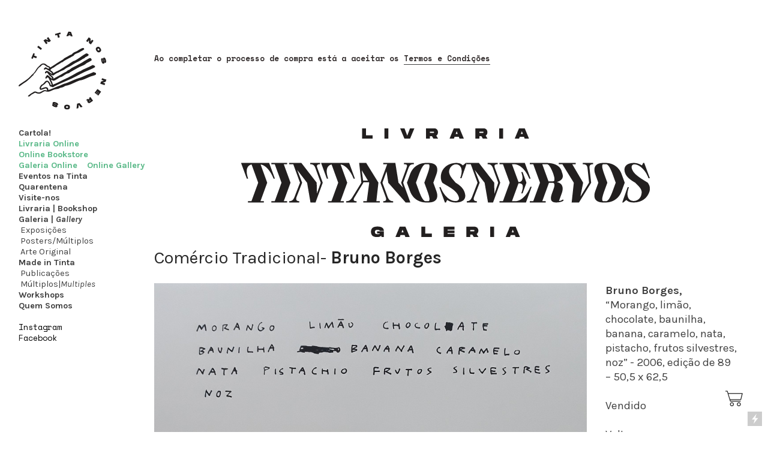

--- FILE ---
content_type: text/html; charset=UTF-8
request_url: https://tintanosnervos.com/Comercio-Tradicional-Bruno-Borges
body_size: 54374
content:
<!DOCTYPE html>
<!-- 

        Running on cargo.site

-->
<html lang="en" data-predefined-style="true" data-css-presets="true" data-css-preset data-typography-preset>
	<head>
<script>
				var __cargo_context__ = 'live';
				var __cargo_js_ver__ = 'c=3521555348';
				var __cargo_maint__ = false;
				
				
			</script>
					<meta http-equiv="X-UA-Compatible" content="IE=edge,chrome=1">
		<meta http-equiv="Content-Type" content="text/html; charset=utf-8">
		<meta name="viewport" content="initial-scale=1.0, maximum-scale=1.0, user-scalable=no">
		
			<meta name="robots" content="index,follow">
		<title>Comércio Tradicional- Bruno Borges — Tinta nos Nervos</title>
		<meta name="description" content="Comércio Tradicional- Bruno Borges ...">
				<meta name="twitter:card" content="summary_large_image">
		<meta name="twitter:title" content="Comércio Tradicional- Bruno Borges — Tinta nos Nervos">
		<meta name="twitter:description" content="Comércio Tradicional- Bruno Borges ...">
		<meta name="twitter:image" content="https://freight.cargo.site/w/975/i/44d6d0247d8554c35481ce49031835dfd9fee2572914980352994a92aef9ec0d/Comrcio-Tradicional---Bruno-Borges.jpg">
		<meta property="og:locale" content="en_US">
		<meta property="og:title" content="Comércio Tradicional- Bruno Borges — Tinta nos Nervos">
		<meta property="og:description" content="Comércio Tradicional- Bruno Borges ...">
		<meta property="og:url" content="https://tintanosnervos.com/Comercio-Tradicional-Bruno-Borges">
		<meta property="og:image" content="https://freight.cargo.site/w/975/i/44d6d0247d8554c35481ce49031835dfd9fee2572914980352994a92aef9ec0d/Comrcio-Tradicional---Bruno-Borges.jpg">
		<meta property="og:type" content="website">

		<link rel="preconnect" href="https://static.cargo.site" crossorigin>
		<link rel="preconnect" href="https://freight.cargo.site" crossorigin>

		<link rel="preconnect" href="https://fonts.gstatic.com" crossorigin>
		
		<!--<link rel="preload" href="https://static.cargo.site/assets/social/IconFont-Regular-0.9.3.woff2" as="font" type="font/woff" crossorigin>-->

		

		<link href="https://static.cargo.site/favicon/favicon.ico" rel="shortcut icon">
		<link href="https://tintanosnervos.com/rss" rel="alternate" type="application/rss+xml" title="Tinta nos Nervos feed">

		<link href="//fonts.googleapis.com/css?family=Karla:200,200italic,300,300italic,400,400italic,500,500italic,600,600italic,700,700italic,800,800italic|Space Mono:400,400italic,700,700italic&c=3521555348&" id="" rel="stylesheet" type="text/css" />
<link href="https://tintanosnervos.com/stylesheet?c=3521555348&1649217917" id="member_stylesheet" rel="stylesheet" type="text/css" />
<style id="">@font-face{font-family:Icons;src:url(https://static.cargo.site/assets/social/IconFont-Regular-0.9.3.woff2);unicode-range:U+E000-E15C,U+F0000,U+FE0E}@font-face{font-family:Icons;src:url(https://static.cargo.site/assets/social/IconFont-Regular-0.9.3.woff2);font-weight:240;unicode-range:U+E000-E15C,U+F0000,U+FE0E}@font-face{font-family:Icons;src:url(https://static.cargo.site/assets/social/IconFont-Regular-0.9.3.woff2);unicode-range:U+E000-E15C,U+F0000,U+FE0E;font-weight:400}@font-face{font-family:Icons;src:url(https://static.cargo.site/assets/social/IconFont-Regular-0.9.3.woff2);unicode-range:U+E000-E15C,U+F0000,U+FE0E;font-weight:600}@font-face{font-family:Icons;src:url(https://static.cargo.site/assets/social/IconFont-Regular-0.9.3.woff2);unicode-range:U+E000-E15C,U+F0000,U+FE0E;font-weight:800}@font-face{font-family:Icons;src:url(https://static.cargo.site/assets/social/IconFont-Regular-0.9.3.woff2);unicode-range:U+E000-E15C,U+F0000,U+FE0E;font-style:italic}@font-face{font-family:Icons;src:url(https://static.cargo.site/assets/social/IconFont-Regular-0.9.3.woff2);unicode-range:U+E000-E15C,U+F0000,U+FE0E;font-weight:200;font-style:italic}@font-face{font-family:Icons;src:url(https://static.cargo.site/assets/social/IconFont-Regular-0.9.3.woff2);unicode-range:U+E000-E15C,U+F0000,U+FE0E;font-weight:400;font-style:italic}@font-face{font-family:Icons;src:url(https://static.cargo.site/assets/social/IconFont-Regular-0.9.3.woff2);unicode-range:U+E000-E15C,U+F0000,U+FE0E;font-weight:600;font-style:italic}@font-face{font-family:Icons;src:url(https://static.cargo.site/assets/social/IconFont-Regular-0.9.3.woff2);unicode-range:U+E000-E15C,U+F0000,U+FE0E;font-weight:800;font-style:italic}body.iconfont-loading,body.iconfont-loading *{color:transparent!important}body{-moz-osx-font-smoothing:grayscale;-webkit-font-smoothing:antialiased;-webkit-text-size-adjust:none}body.no-scroll{overflow:hidden}/*!
 * Content
 */.page{word-wrap:break-word}:focus{outline:0}.pointer-events-none{pointer-events:none}.pointer-events-auto{pointer-events:auto}.pointer-events-none .page_content .audio-player,.pointer-events-none .page_content .shop_product,.pointer-events-none .page_content a,.pointer-events-none .page_content audio,.pointer-events-none .page_content button,.pointer-events-none .page_content details,.pointer-events-none .page_content iframe,.pointer-events-none .page_content img,.pointer-events-none .page_content input,.pointer-events-none .page_content video{pointer-events:auto}.pointer-events-none .page_content *>a,.pointer-events-none .page_content>a{position:relative}s *{text-transform:inherit}#toolset{position:fixed;bottom:10px;right:10px;z-index:8}.mobile #toolset,.template_site_inframe #toolset{display:none}#toolset a{display:block;height:24px;width:24px;margin:0;padding:0;text-decoration:none;background:rgba(0,0,0,.2)}#toolset a:hover{background:rgba(0,0,0,.8)}[data-adminview] #toolset a,[data-adminview] #toolset_admin a{background:rgba(0,0,0,.04);pointer-events:none;cursor:default}#toolset_admin a:active{background:rgba(0,0,0,.7)}#toolset_admin a svg>*{transform:scale(1.1) translate(0,-.5px);transform-origin:50% 50%}#toolset_admin a svg{pointer-events:none;width:100%!important;height:auto!important}#following-container{overflow:auto;-webkit-overflow-scrolling:touch}#following-container iframe{height:100%;width:100%;position:absolute;top:0;left:0;right:0;bottom:0}:root{--following-width:-400px;--following-animation-duration:450ms}@keyframes following-open{0%{transform:translateX(0)}100%{transform:translateX(var(--following-width))}}@keyframes following-open-inverse{0%{transform:translateX(0)}100%{transform:translateX(calc(-1 * var(--following-width)))}}@keyframes following-close{0%{transform:translateX(var(--following-width))}100%{transform:translateX(0)}}@keyframes following-close-inverse{0%{transform:translateX(calc(-1 * var(--following-width)))}100%{transform:translateX(0)}}body.animate-left{animation:following-open var(--following-animation-duration);animation-fill-mode:both;animation-timing-function:cubic-bezier(.24,1,.29,1)}#following-container.animate-left{animation:following-close-inverse var(--following-animation-duration);animation-fill-mode:both;animation-timing-function:cubic-bezier(.24,1,.29,1)}#following-container.animate-left #following-frame{animation:following-close var(--following-animation-duration);animation-fill-mode:both;animation-timing-function:cubic-bezier(.24,1,.29,1)}body.animate-right{animation:following-close var(--following-animation-duration);animation-fill-mode:both;animation-timing-function:cubic-bezier(.24,1,.29,1)}#following-container.animate-right{animation:following-open-inverse var(--following-animation-duration);animation-fill-mode:both;animation-timing-function:cubic-bezier(.24,1,.29,1)}#following-container.animate-right #following-frame{animation:following-open var(--following-animation-duration);animation-fill-mode:both;animation-timing-function:cubic-bezier(.24,1,.29,1)}.slick-slider{position:relative;display:block;-moz-box-sizing:border-box;box-sizing:border-box;-webkit-user-select:none;-moz-user-select:none;-ms-user-select:none;user-select:none;-webkit-touch-callout:none;-khtml-user-select:none;-ms-touch-action:pan-y;touch-action:pan-y;-webkit-tap-highlight-color:transparent}.slick-list{position:relative;display:block;overflow:hidden;margin:0;padding:0}.slick-list:focus{outline:0}.slick-list.dragging{cursor:pointer;cursor:hand}.slick-slider .slick-list,.slick-slider .slick-track{transform:translate3d(0,0,0);will-change:transform}.slick-track{position:relative;top:0;left:0;display:block}.slick-track:after,.slick-track:before{display:table;content:'';width:1px;height:1px;margin-top:-1px;margin-left:-1px}.slick-track:after{clear:both}.slick-loading .slick-track{visibility:hidden}.slick-slide{display:none;float:left;height:100%;min-height:1px}[dir=rtl] .slick-slide{float:right}.content .slick-slide img{display:inline-block}.content .slick-slide img:not(.image-zoom){cursor:pointer}.content .scrub .slick-list,.content .scrub .slick-slide img:not(.image-zoom){cursor:ew-resize}body.slideshow-scrub-dragging *{cursor:ew-resize!important}.content .slick-slide img:not([src]),.content .slick-slide img[src='']{width:100%;height:auto}.slick-slide.slick-loading img{display:none}.slick-slide.dragging img{pointer-events:none}.slick-initialized .slick-slide{display:block}.slick-loading .slick-slide{visibility:hidden}.slick-vertical .slick-slide{display:block;height:auto;border:1px solid transparent}.slick-arrow.slick-hidden{display:none}.slick-arrow{position:absolute;z-index:9;width:0;top:0;height:100%;cursor:pointer;will-change:opacity;-webkit-transition:opacity 333ms cubic-bezier(.4,0,.22,1);transition:opacity 333ms cubic-bezier(.4,0,.22,1)}.slick-arrow.hidden{opacity:0}.slick-arrow svg{position:absolute;width:36px;height:36px;top:0;left:0;right:0;bottom:0;margin:auto;transform:translate(.25px,.25px)}.slick-arrow svg.right-arrow{transform:translate(.25px,.25px) scaleX(-1)}.slick-arrow svg:active{opacity:.75}.slick-arrow svg .arrow-shape{fill:none!important;stroke:#fff;stroke-linecap:square}.slick-arrow svg .arrow-outline{fill:none!important;stroke-width:2.5px;stroke:rgba(0,0,0,.6);stroke-linecap:square}.slick-arrow.slick-next{right:0;text-align:right}.slick-next svg,.wallpaper-navigation .slick-next svg{margin-right:10px}.mobile .slick-next svg{margin-right:10px}.slick-arrow.slick-prev{text-align:left}.slick-prev svg,.wallpaper-navigation .slick-prev svg{margin-left:10px}.mobile .slick-prev svg{margin-left:10px}.loading_animation{display:none;vertical-align:middle;z-index:15;line-height:0;pointer-events:none;border-radius:100%}.loading_animation.hidden{display:none}.loading_animation.pulsing{opacity:0;display:inline-block;animation-delay:.1s;-webkit-animation-delay:.1s;-moz-animation-delay:.1s;animation-duration:12s;animation-iteration-count:infinite;animation:fade-pulse-in .5s ease-in-out;-moz-animation:fade-pulse-in .5s ease-in-out;-webkit-animation:fade-pulse-in .5s ease-in-out;-webkit-animation-fill-mode:forwards;-moz-animation-fill-mode:forwards;animation-fill-mode:forwards}.loading_animation.pulsing.no-delay{animation-delay:0s;-webkit-animation-delay:0s;-moz-animation-delay:0s}.loading_animation div{border-radius:100%}.loading_animation div svg{max-width:100%;height:auto}.loading_animation div,.loading_animation div svg{width:20px;height:20px}.loading_animation.full-width svg{width:100%;height:auto}.loading_animation.full-width.big svg{width:100px;height:100px}.loading_animation div svg>*{fill:#ccc}.loading_animation div{-webkit-animation:spin-loading 12s ease-out;-webkit-animation-iteration-count:infinite;-moz-animation:spin-loading 12s ease-out;-moz-animation-iteration-count:infinite;animation:spin-loading 12s ease-out;animation-iteration-count:infinite}.loading_animation.hidden{display:none}[data-backdrop] .loading_animation{position:absolute;top:15px;left:15px;z-index:99}.loading_animation.position-absolute.middle{top:calc(50% - 10px);left:calc(50% - 10px)}.loading_animation.position-absolute.topleft{top:0;left:0}.loading_animation.position-absolute.middleright{top:calc(50% - 10px);right:1rem}.loading_animation.position-absolute.middleleft{top:calc(50% - 10px);left:1rem}.loading_animation.gray div svg>*{fill:#999}.loading_animation.gray-dark div svg>*{fill:#666}.loading_animation.gray-darker div svg>*{fill:#555}.loading_animation.gray-light div svg>*{fill:#ccc}.loading_animation.white div svg>*{fill:rgba(255,255,255,.85)}.loading_animation.blue div svg>*{fill:#698fff}.loading_animation.inline{display:inline-block;margin-bottom:.5ex}.loading_animation.inline.left{margin-right:.5ex}@-webkit-keyframes fade-pulse-in{0%{opacity:0}50%{opacity:.5}100%{opacity:1}}@-moz-keyframes fade-pulse-in{0%{opacity:0}50%{opacity:.5}100%{opacity:1}}@keyframes fade-pulse-in{0%{opacity:0}50%{opacity:.5}100%{opacity:1}}@-webkit-keyframes pulsate{0%{opacity:1}50%{opacity:0}100%{opacity:1}}@-moz-keyframes pulsate{0%{opacity:1}50%{opacity:0}100%{opacity:1}}@keyframes pulsate{0%{opacity:1}50%{opacity:0}100%{opacity:1}}@-webkit-keyframes spin-loading{0%{transform:rotate(0)}9%{transform:rotate(1050deg)}18%{transform:rotate(-1090deg)}20%{transform:rotate(-1080deg)}23%{transform:rotate(-1080deg)}28%{transform:rotate(-1095deg)}29%{transform:rotate(-1065deg)}34%{transform:rotate(-1080deg)}35%{transform:rotate(-1050deg)}40%{transform:rotate(-1065deg)}41%{transform:rotate(-1035deg)}44%{transform:rotate(-1035deg)}47%{transform:rotate(-2160deg)}50%{transform:rotate(-2160deg)}56%{transform:rotate(45deg)}60%{transform:rotate(45deg)}80%{transform:rotate(6120deg)}100%{transform:rotate(0)}}@keyframes spin-loading{0%{transform:rotate(0)}9%{transform:rotate(1050deg)}18%{transform:rotate(-1090deg)}20%{transform:rotate(-1080deg)}23%{transform:rotate(-1080deg)}28%{transform:rotate(-1095deg)}29%{transform:rotate(-1065deg)}34%{transform:rotate(-1080deg)}35%{transform:rotate(-1050deg)}40%{transform:rotate(-1065deg)}41%{transform:rotate(-1035deg)}44%{transform:rotate(-1035deg)}47%{transform:rotate(-2160deg)}50%{transform:rotate(-2160deg)}56%{transform:rotate(45deg)}60%{transform:rotate(45deg)}80%{transform:rotate(6120deg)}100%{transform:rotate(0)}}[grid-row]{align-items:flex-start;box-sizing:border-box;display:-webkit-box;display:-webkit-flex;display:-ms-flexbox;display:flex;-webkit-flex-wrap:wrap;-ms-flex-wrap:wrap;flex-wrap:wrap}[grid-col]{box-sizing:border-box}[grid-row] [grid-col].empty:after{content:"\0000A0";cursor:text}body.mobile[data-adminview=content-editproject] [grid-row] [grid-col].empty:after{display:none}[grid-col=auto]{-webkit-box-flex:1;-webkit-flex:1;-ms-flex:1;flex:1}[grid-col=x12]{width:100%}[grid-col=x11]{width:50%}[grid-col=x10]{width:33.33%}[grid-col=x9]{width:25%}[grid-col=x8]{width:20%}[grid-col=x7]{width:16.666666667%}[grid-col=x6]{width:14.285714286%}[grid-col=x5]{width:12.5%}[grid-col=x4]{width:11.111111111%}[grid-col=x3]{width:10%}[grid-col=x2]{width:9.090909091%}[grid-col=x1]{width:8.333333333%}[grid-col="1"]{width:8.33333%}[grid-col="2"]{width:16.66667%}[grid-col="3"]{width:25%}[grid-col="4"]{width:33.33333%}[grid-col="5"]{width:41.66667%}[grid-col="6"]{width:50%}[grid-col="7"]{width:58.33333%}[grid-col="8"]{width:66.66667%}[grid-col="9"]{width:75%}[grid-col="10"]{width:83.33333%}[grid-col="11"]{width:91.66667%}[grid-col="12"]{width:100%}body.mobile [grid-responsive] [grid-col]{width:100%;-webkit-box-flex:none;-webkit-flex:none;-ms-flex:none;flex:none}[data-ce-host=true][contenteditable=true] [grid-pad]{pointer-events:none}[data-ce-host=true][contenteditable=true] [grid-pad]>*{pointer-events:auto}[grid-pad="0"]{padding:0}[grid-pad="0.25"]{padding:.125rem}[grid-pad="0.5"]{padding:.25rem}[grid-pad="0.75"]{padding:.375rem}[grid-pad="1"]{padding:.5rem}[grid-pad="1.25"]{padding:.625rem}[grid-pad="1.5"]{padding:.75rem}[grid-pad="1.75"]{padding:.875rem}[grid-pad="2"]{padding:1rem}[grid-pad="2.5"]{padding:1.25rem}[grid-pad="3"]{padding:1.5rem}[grid-pad="3.5"]{padding:1.75rem}[grid-pad="4"]{padding:2rem}[grid-pad="5"]{padding:2.5rem}[grid-pad="6"]{padding:3rem}[grid-pad="7"]{padding:3.5rem}[grid-pad="8"]{padding:4rem}[grid-pad="9"]{padding:4.5rem}[grid-pad="10"]{padding:5rem}[grid-gutter="0"]{margin:0}[grid-gutter="0.5"]{margin:-.25rem}[grid-gutter="1"]{margin:-.5rem}[grid-gutter="1.5"]{margin:-.75rem}[grid-gutter="2"]{margin:-1rem}[grid-gutter="2.5"]{margin:-1.25rem}[grid-gutter="3"]{margin:-1.5rem}[grid-gutter="3.5"]{margin:-1.75rem}[grid-gutter="4"]{margin:-2rem}[grid-gutter="5"]{margin:-2.5rem}[grid-gutter="6"]{margin:-3rem}[grid-gutter="7"]{margin:-3.5rem}[grid-gutter="8"]{margin:-4rem}[grid-gutter="10"]{margin:-5rem}[grid-gutter="12"]{margin:-6rem}[grid-gutter="14"]{margin:-7rem}[grid-gutter="16"]{margin:-8rem}[grid-gutter="18"]{margin:-9rem}[grid-gutter="20"]{margin:-10rem}small{max-width:100%;text-decoration:inherit}img:not([src]),img[src='']{outline:1px solid rgba(177,177,177,.4);outline-offset:-1px;content:url([data-uri])}img.image-zoom{cursor:-webkit-zoom-in;cursor:-moz-zoom-in;cursor:zoom-in}#imprimatur{color:#333;font-size:10px;font-family:-apple-system,BlinkMacSystemFont,"Segoe UI",Roboto,Oxygen,Ubuntu,Cantarell,"Open Sans","Helvetica Neue",sans-serif,"Sans Serif",Icons;/*!System*/position:fixed;opacity:.3;right:-28px;bottom:160px;transform:rotate(270deg);-ms-transform:rotate(270deg);-webkit-transform:rotate(270deg);z-index:8;text-transform:uppercase;color:#999;opacity:.5;padding-bottom:2px;text-decoration:none}.mobile #imprimatur{display:none}bodycopy cargo-link a{font-family:-apple-system,BlinkMacSystemFont,"Segoe UI",Roboto,Oxygen,Ubuntu,Cantarell,"Open Sans","Helvetica Neue",sans-serif,"Sans Serif",Icons;/*!System*/font-size:12px;font-style:normal;font-weight:400;transform:rotate(270deg);text-decoration:none;position:fixed!important;right:-27px;bottom:100px;text-decoration:none;letter-spacing:normal;background:0 0;border:0;border-bottom:0;outline:0}/*! PhotoSwipe Default UI CSS by Dmitry Semenov | photoswipe.com | MIT license */.pswp--has_mouse .pswp__button--arrow--left,.pswp--has_mouse .pswp__button--arrow--right,.pswp__ui{visibility:visible}.pswp--minimal--dark .pswp__top-bar,.pswp__button{background:0 0}.pswp,.pswp__bg,.pswp__container,.pswp__img--placeholder,.pswp__zoom-wrap,.quick-view-navigation{-webkit-backface-visibility:hidden}.pswp__button{cursor:pointer;opacity:1;-webkit-appearance:none;transition:opacity .2s;-webkit-box-shadow:none;box-shadow:none}.pswp__button-close>svg{top:10px;right:10px;margin-left:auto}.pswp--touch .quick-view-navigation{display:none}.pswp__ui{-webkit-font-smoothing:auto;opacity:1;z-index:1550}.quick-view-navigation{will-change:opacity;-webkit-transition:opacity 333ms cubic-bezier(.4,0,.22,1);transition:opacity 333ms cubic-bezier(.4,0,.22,1)}.quick-view-navigation .pswp__group .pswp__button{pointer-events:auto}.pswp__button>svg{position:absolute;width:36px;height:36px}.quick-view-navigation .pswp__group:active svg{opacity:.75}.pswp__button svg .shape-shape{fill:#fff}.pswp__button svg .shape-outline{fill:#000}.pswp__button-prev>svg{top:0;bottom:0;left:10px;margin:auto}.pswp__button-next>svg{top:0;bottom:0;right:10px;margin:auto}.quick-view-navigation .pswp__group .pswp__button-prev{position:absolute;left:0;top:0;width:0;height:100%}.quick-view-navigation .pswp__group .pswp__button-next{position:absolute;right:0;top:0;width:0;height:100%}.quick-view-navigation .close-button,.quick-view-navigation .left-arrow,.quick-view-navigation .right-arrow{transform:translate(.25px,.25px)}.quick-view-navigation .right-arrow{transform:translate(.25px,.25px) scaleX(-1)}.pswp__button svg .shape-outline{fill:transparent!important;stroke:#000;stroke-width:2.5px;stroke-linecap:square}.pswp__button svg .shape-shape{fill:transparent!important;stroke:#fff;stroke-width:1.5px;stroke-linecap:square}.pswp__bg,.pswp__scroll-wrap,.pswp__zoom-wrap{width:100%;position:absolute}.quick-view-navigation .pswp__group .pswp__button-close{margin:0}.pswp__container,.pswp__item,.pswp__zoom-wrap{right:0;bottom:0;top:0;position:absolute;left:0}.pswp__ui--hidden .pswp__button{opacity:.001}.pswp__ui--hidden .pswp__button,.pswp__ui--hidden .pswp__button *{pointer-events:none}.pswp .pswp__ui.pswp__ui--displaynone{display:none}.pswp__element--disabled{display:none!important}/*! PhotoSwipe main CSS by Dmitry Semenov | photoswipe.com | MIT license */.pswp{position:fixed;display:none;height:100%;width:100%;top:0;left:0;right:0;bottom:0;margin:auto;-ms-touch-action:none;touch-action:none;z-index:9999999;-webkit-text-size-adjust:100%;line-height:initial;letter-spacing:initial;outline:0}.pswp img{max-width:none}.pswp--zoom-disabled .pswp__img{cursor:default!important}.pswp--animate_opacity{opacity:.001;will-change:opacity;-webkit-transition:opacity 333ms cubic-bezier(.4,0,.22,1);transition:opacity 333ms cubic-bezier(.4,0,.22,1)}.pswp--open{display:block}.pswp--zoom-allowed .pswp__img{cursor:-webkit-zoom-in;cursor:-moz-zoom-in;cursor:zoom-in}.pswp--zoomed-in .pswp__img{cursor:-webkit-grab;cursor:-moz-grab;cursor:grab}.pswp--dragging .pswp__img{cursor:-webkit-grabbing;cursor:-moz-grabbing;cursor:grabbing}.pswp__bg{left:0;top:0;height:100%;opacity:0;transform:translateZ(0);will-change:opacity}.pswp__scroll-wrap{left:0;top:0;height:100%}.pswp__container,.pswp__zoom-wrap{-ms-touch-action:none;touch-action:none}.pswp__container,.pswp__img{-webkit-user-select:none;-moz-user-select:none;-ms-user-select:none;user-select:none;-webkit-tap-highlight-color:transparent;-webkit-touch-callout:none}.pswp__zoom-wrap{-webkit-transform-origin:left top;-ms-transform-origin:left top;transform-origin:left top;-webkit-transition:-webkit-transform 222ms cubic-bezier(.4,0,.22,1);transition:transform 222ms cubic-bezier(.4,0,.22,1)}.pswp__bg{-webkit-transition:opacity 222ms cubic-bezier(.4,0,.22,1);transition:opacity 222ms cubic-bezier(.4,0,.22,1)}.pswp--animated-in .pswp__bg,.pswp--animated-in .pswp__zoom-wrap{-webkit-transition:none;transition:none}.pswp--hide-overflow .pswp__scroll-wrap,.pswp--hide-overflow.pswp{overflow:hidden}.pswp__img{position:absolute;width:auto;height:auto;top:0;left:0}.pswp__img--placeholder--blank{background:#222}.pswp--ie .pswp__img{width:100%!important;height:auto!important;left:0;top:0}.pswp__ui--idle{opacity:0}.pswp__error-msg{position:absolute;left:0;top:50%;width:100%;text-align:center;font-size:14px;line-height:16px;margin-top:-8px;color:#ccc}.pswp__error-msg a{color:#ccc;text-decoration:underline}.pswp__error-msg{font-family:-apple-system,BlinkMacSystemFont,"Segoe UI",Roboto,Oxygen,Ubuntu,Cantarell,"Open Sans","Helvetica Neue",sans-serif}.quick-view.mouse-down .iframe-item{pointer-events:none!important}.quick-view-caption-positioner{pointer-events:none;width:100%;height:100%}.quick-view-caption-wrapper{margin:auto;position:absolute;bottom:0;left:0;right:0}.quick-view-horizontal-align-left .quick-view-caption-wrapper{margin-left:0}.quick-view-horizontal-align-right .quick-view-caption-wrapper{margin-right:0}[data-quick-view-caption]{transition:.1s opacity ease-in-out;position:absolute;bottom:0;left:0;right:0}.quick-view-horizontal-align-left [data-quick-view-caption]{text-align:left}.quick-view-horizontal-align-right [data-quick-view-caption]{text-align:right}.quick-view-caption{transition:.1s opacity ease-in-out}.quick-view-caption>*{display:inline-block}.quick-view-caption *{pointer-events:auto}.quick-view-caption.hidden{opacity:0}.shop_product .dropdown_wrapper{flex:0 0 100%;position:relative}.shop_product select{appearance:none;-moz-appearance:none;-webkit-appearance:none;outline:0;-webkit-font-smoothing:antialiased;-moz-osx-font-smoothing:grayscale;cursor:pointer;border-radius:0;white-space:nowrap;overflow:hidden!important;text-overflow:ellipsis}.shop_product select.dropdown::-ms-expand{display:none}.shop_product a{cursor:pointer;border-bottom:none;text-decoration:none}.shop_product a.out-of-stock{pointer-events:none}body.audio-player-dragging *{cursor:ew-resize!important}.audio-player{display:inline-flex;flex:1 0 calc(100% - 2px);width:calc(100% - 2px)}.audio-player .button{height:100%;flex:0 0 3.3rem;display:flex}.audio-player .separator{left:3.3rem;height:100%}.audio-player .buffer{width:0%;height:100%;transition:left .3s linear,width .3s linear}.audio-player.seeking .buffer{transition:left 0s,width 0s}.audio-player.seeking{user-select:none;-webkit-user-select:none;cursor:ew-resize}.audio-player.seeking *{user-select:none;-webkit-user-select:none;cursor:ew-resize}.audio-player .bar{overflow:hidden;display:flex;justify-content:space-between;align-content:center;flex-grow:1}.audio-player .progress{width:0%;height:100%;transition:width .3s linear}.audio-player.seeking .progress{transition:width 0s}.audio-player .pause,.audio-player .play{cursor:pointer;height:100%}.audio-player .note-icon{margin:auto 0;order:2;flex:0 1 auto}.audio-player .title{white-space:nowrap;overflow:hidden;text-overflow:ellipsis;pointer-events:none;user-select:none;padding:.5rem 0 .5rem 1rem;margin:auto auto auto 0;flex:0 3 auto;min-width:0;width:100%}.audio-player .total-time{flex:0 1 auto;margin:auto 0}.audio-player .current-time,.audio-player .play-text{flex:0 1 auto;margin:auto 0}.audio-player .stream-anim{user-select:none;margin:auto auto auto 0}.audio-player .stream-anim span{display:inline-block}.audio-player .buffer,.audio-player .current-time,.audio-player .note-svg,.audio-player .play-text,.audio-player .separator,.audio-player .total-time{user-select:none;pointer-events:none}.audio-player .buffer,.audio-player .play-text,.audio-player .progress{position:absolute}.audio-player,.audio-player .bar,.audio-player .button,.audio-player .current-time,.audio-player .note-icon,.audio-player .pause,.audio-player .play,.audio-player .total-time{position:relative}body.mobile .audio-player,body.mobile .audio-player *{-webkit-touch-callout:none}#standalone-admin-frame{border:0;width:400px;position:absolute;right:0;top:0;height:100vh;z-index:99}body[standalone-admin=true] #standalone-admin-frame{transform:translate(0,0)}body[standalone-admin=true] .main_container{width:calc(100% - 400px)}body[standalone-admin=false] #standalone-admin-frame{transform:translate(100%,0)}body[standalone-admin=false] .main_container{width:100%}.toggle_standaloneAdmin{position:fixed;top:0;right:400px;height:40px;width:40px;z-index:999;cursor:pointer;background-color:rgba(0,0,0,.4)}.toggle_standaloneAdmin:active{opacity:.7}body[standalone-admin=false] .toggle_standaloneAdmin{right:0}.toggle_standaloneAdmin *{color:#fff;fill:#fff}.toggle_standaloneAdmin svg{padding:6px;width:100%;height:100%;opacity:.85}body[standalone-admin=false] .toggle_standaloneAdmin #close,body[standalone-admin=true] .toggle_standaloneAdmin #backdropsettings{display:none}.toggle_standaloneAdmin>div{width:100%;height:100%}#admin_toggle_button{position:fixed;top:50%;transform:translate(0,-50%);right:400px;height:36px;width:12px;z-index:999;cursor:pointer;background-color:rgba(0,0,0,.09);padding-left:2px;margin-right:5px}#admin_toggle_button .bar{content:'';background:rgba(0,0,0,.09);position:fixed;width:5px;bottom:0;top:0;z-index:10}#admin_toggle_button:active{background:rgba(0,0,0,.065)}#admin_toggle_button *{color:#fff;fill:#fff}#admin_toggle_button svg{padding:0;width:16px;height:36px;margin-left:1px;opacity:1}#admin_toggle_button svg *{fill:#fff;opacity:1}#admin_toggle_button[data-state=closed] .toggle_admin_close{display:none}#admin_toggle_button[data-state=closed],#admin_toggle_button[data-state=closed] .toggle_admin_open{width:20px;cursor:pointer;margin:0}#admin_toggle_button[data-state=closed] svg{margin-left:2px}#admin_toggle_button[data-state=open] .toggle_admin_open{display:none}select,select *{text-rendering:auto!important}b b{font-weight:inherit}*{-webkit-box-sizing:border-box;-moz-box-sizing:border-box;box-sizing:border-box}customhtml>*{position:relative;z-index:10}body,html{min-height:100vh;margin:0;padding:0}html{touch-action:manipulation;position:relative;background-color:#fff}.main_container{min-height:100vh;width:100%;overflow:hidden}.container{display:-webkit-box;display:-webkit-flex;display:-moz-box;display:-ms-flexbox;display:flex;-webkit-flex-wrap:wrap;-moz-flex-wrap:wrap;-ms-flex-wrap:wrap;flex-wrap:wrap;max-width:100%;width:100%;overflow:visible}.container{align-items:flex-start;-webkit-align-items:flex-start}.page{z-index:2}.page ul li>text-limit{display:block}.content,.content_container,.pinned{-webkit-flex:1 0 auto;-moz-flex:1 0 auto;-ms-flex:1 0 auto;flex:1 0 auto;max-width:100%}.content_container{width:100%}.content_container.full_height{min-height:100vh}.page_background{position:absolute;top:0;left:0;width:100%;height:100%}.page_container{position:relative;overflow:visible;width:100%}.backdrop{position:absolute;top:0;z-index:1;width:100%;height:100%;max-height:100vh}.backdrop>div{position:absolute;top:0;left:0;width:100%;height:100%;-webkit-backface-visibility:hidden;backface-visibility:hidden;transform:translate3d(0,0,0);contain:strict}[data-backdrop].backdrop>div[data-overflowing]{max-height:100vh;position:absolute;top:0;left:0}body.mobile [split-responsive]{display:flex;flex-direction:column}body.mobile [split-responsive] .container{width:100%;order:2}body.mobile [split-responsive] .backdrop{position:relative;height:50vh;width:100%;order:1}body.mobile [split-responsive] [data-auxiliary].backdrop{position:absolute;height:50vh;width:100%;order:1}.page{position:relative;z-index:2}img[data-align=left]{float:left}img[data-align=right]{float:right}[data-rotation]{transform-origin:center center}.content .page_content:not([contenteditable=true]) [data-draggable]{pointer-events:auto!important;backface-visibility:hidden}.preserve-3d{-moz-transform-style:preserve-3d;transform-style:preserve-3d}.content .page_content:not([contenteditable=true]) [data-draggable] iframe{pointer-events:none!important}.dragging-active iframe{pointer-events:none!important}.content .page_content:not([contenteditable=true]) [data-draggable]:active{opacity:1}.content .scroll-transition-fade{transition:transform 1s ease-in-out,opacity .8s ease-in-out}.content .scroll-transition-fade.below-viewport{opacity:0;transform:translateY(40px)}.mobile.full_width .page_container:not([split-layout]) .container_width{width:100%}[data-view=pinned_bottom] .bottom_pin_invisibility{visibility:hidden}.pinned{position:relative;width:100%}.pinned .page_container.accommodate:not(.fixed):not(.overlay){z-index:2}.pinned .page_container.overlay{position:absolute;z-index:4}.pinned .page_container.overlay.fixed{position:fixed}.pinned .page_container.overlay.fixed .page{max-height:100vh;-webkit-overflow-scrolling:touch}.pinned .page_container.overlay.fixed .page.allow-scroll{overflow-y:auto;overflow-x:hidden}.pinned .page_container.overlay.fixed .page.allow-scroll{align-items:flex-start;-webkit-align-items:flex-start}.pinned .page_container .page.allow-scroll::-webkit-scrollbar{width:0;background:0 0;display:none}.pinned.pinned_top .page_container.overlay{left:0;top:0}.pinned.pinned_bottom .page_container.overlay{left:0;bottom:0}div[data-container=set]:empty{margin-top:1px}.thumbnails{position:relative;z-index:1}[thumbnails=grid]{align-items:baseline}[thumbnails=justify] .thumbnail{box-sizing:content-box}[thumbnails][data-padding-zero] .thumbnail{margin-bottom:-1px}[thumbnails=montessori] .thumbnail{pointer-events:auto;position:absolute}[thumbnails] .thumbnail>a{display:block;text-decoration:none}[thumbnails=montessori]{height:0}[thumbnails][data-resizing],[thumbnails][data-resizing] *{cursor:nwse-resize}[thumbnails] .thumbnail .resize-handle{cursor:nwse-resize;width:26px;height:26px;padding:5px;position:absolute;opacity:.75;right:-1px;bottom:-1px;z-index:100}[thumbnails][data-resizing] .resize-handle{display:none}[thumbnails] .thumbnail .resize-handle svg{position:absolute;top:0;left:0}[thumbnails] .thumbnail .resize-handle:hover{opacity:1}[data-can-move].thumbnail .resize-handle svg .resize_path_outline{fill:#fff}[data-can-move].thumbnail .resize-handle svg .resize_path{fill:#000}[thumbnails=montessori] .thumbnail_sizer{height:0;width:100%;position:relative;padding-bottom:100%;pointer-events:none}[thumbnails] .thumbnail img{display:block;min-height:3px;margin-bottom:0}[thumbnails] .thumbnail img:not([src]),img[src=""]{margin:0!important;width:100%;min-height:3px;height:100%!important;position:absolute}[aspect-ratio="1x1"].thumb_image{height:0;padding-bottom:100%;overflow:hidden}[aspect-ratio="4x3"].thumb_image{height:0;padding-bottom:75%;overflow:hidden}[aspect-ratio="16x9"].thumb_image{height:0;padding-bottom:56.25%;overflow:hidden}[thumbnails] .thumb_image{width:100%;position:relative}[thumbnails][thumbnail-vertical-align=top]{align-items:flex-start}[thumbnails][thumbnail-vertical-align=middle]{align-items:center}[thumbnails][thumbnail-vertical-align=bottom]{align-items:baseline}[thumbnails][thumbnail-horizontal-align=left]{justify-content:flex-start}[thumbnails][thumbnail-horizontal-align=middle]{justify-content:center}[thumbnails][thumbnail-horizontal-align=right]{justify-content:flex-end}.thumb_image.default_image>svg{position:absolute;top:0;left:0;bottom:0;right:0;width:100%;height:100%}.thumb_image.default_image{outline:1px solid #ccc;outline-offset:-1px;position:relative}.mobile.full_width [data-view=Thumbnail] .thumbnails_width{width:100%}.content [data-draggable] a:active,.content [data-draggable] img:active{opacity:initial}.content .draggable-dragging{opacity:initial}[data-draggable].draggable_visible{visibility:visible}[data-draggable].draggable_hidden{visibility:hidden}.gallery_card [data-draggable],.marquee [data-draggable]{visibility:inherit}[data-draggable]{visibility:visible;background-color:rgba(0,0,0,.003)}#site_menu_panel_container .image-gallery:not(.initialized){height:0;padding-bottom:100%;min-height:initial}.image-gallery:not(.initialized){min-height:100vh;visibility:hidden;width:100%}.image-gallery .gallery_card img{display:block;width:100%;height:auto}.image-gallery .gallery_card{transform-origin:center}.image-gallery .gallery_card.dragging{opacity:.1;transform:initial!important}.image-gallery:not([image-gallery=slideshow]) .gallery_card iframe:only-child,.image-gallery:not([image-gallery=slideshow]) .gallery_card video:only-child{width:100%;height:100%;top:0;left:0;position:absolute}.image-gallery[image-gallery=slideshow] .gallery_card video[muted][autoplay]:not([controls]),.image-gallery[image-gallery=slideshow] .gallery_card video[muted][data-autoplay]:not([controls]){pointer-events:none}.image-gallery [image-gallery-pad="0"] video:only-child{object-fit:cover;height:calc(100% + 1px)}div.image-gallery>a,div.image-gallery>iframe,div.image-gallery>img,div.image-gallery>video{display:none}[image-gallery-row]{align-items:flex-start;box-sizing:border-box;display:-webkit-box;display:-webkit-flex;display:-ms-flexbox;display:flex;-webkit-flex-wrap:wrap;-ms-flex-wrap:wrap;flex-wrap:wrap}.image-gallery .gallery_card_image{width:100%;position:relative}[data-predefined-style=true] .image-gallery a.gallery_card{display:block;border:none}[image-gallery-col]{box-sizing:border-box}[image-gallery-col=x12]{width:100%}[image-gallery-col=x11]{width:50%}[image-gallery-col=x10]{width:33.33%}[image-gallery-col=x9]{width:25%}[image-gallery-col=x8]{width:20%}[image-gallery-col=x7]{width:16.666666667%}[image-gallery-col=x6]{width:14.285714286%}[image-gallery-col=x5]{width:12.5%}[image-gallery-col=x4]{width:11.111111111%}[image-gallery-col=x3]{width:10%}[image-gallery-col=x2]{width:9.090909091%}[image-gallery-col=x1]{width:8.333333333%}.content .page_content [image-gallery-pad].image-gallery{pointer-events:none}.content .page_content [image-gallery-pad].image-gallery .gallery_card_image>*,.content .page_content [image-gallery-pad].image-gallery .gallery_image_caption{pointer-events:auto}.content .page_content [image-gallery-pad="0"]{padding:0}.content .page_content [image-gallery-pad="0.25"]{padding:.125rem}.content .page_content [image-gallery-pad="0.5"]{padding:.25rem}.content .page_content [image-gallery-pad="0.75"]{padding:.375rem}.content .page_content [image-gallery-pad="1"]{padding:.5rem}.content .page_content [image-gallery-pad="1.25"]{padding:.625rem}.content .page_content [image-gallery-pad="1.5"]{padding:.75rem}.content .page_content [image-gallery-pad="1.75"]{padding:.875rem}.content .page_content [image-gallery-pad="2"]{padding:1rem}.content .page_content [image-gallery-pad="2.5"]{padding:1.25rem}.content .page_content [image-gallery-pad="3"]{padding:1.5rem}.content .page_content [image-gallery-pad="3.5"]{padding:1.75rem}.content .page_content [image-gallery-pad="4"]{padding:2rem}.content .page_content [image-gallery-pad="5"]{padding:2.5rem}.content .page_content [image-gallery-pad="6"]{padding:3rem}.content .page_content [image-gallery-pad="7"]{padding:3.5rem}.content .page_content [image-gallery-pad="8"]{padding:4rem}.content .page_content [image-gallery-pad="9"]{padding:4.5rem}.content .page_content [image-gallery-pad="10"]{padding:5rem}.content .page_content [image-gallery-gutter="0"]{margin:0}.content .page_content [image-gallery-gutter="0.5"]{margin:-.25rem}.content .page_content [image-gallery-gutter="1"]{margin:-.5rem}.content .page_content [image-gallery-gutter="1.5"]{margin:-.75rem}.content .page_content [image-gallery-gutter="2"]{margin:-1rem}.content .page_content [image-gallery-gutter="2.5"]{margin:-1.25rem}.content .page_content [image-gallery-gutter="3"]{margin:-1.5rem}.content .page_content [image-gallery-gutter="3.5"]{margin:-1.75rem}.content .page_content [image-gallery-gutter="4"]{margin:-2rem}.content .page_content [image-gallery-gutter="5"]{margin:-2.5rem}.content .page_content [image-gallery-gutter="6"]{margin:-3rem}.content .page_content [image-gallery-gutter="7"]{margin:-3.5rem}.content .page_content [image-gallery-gutter="8"]{margin:-4rem}.content .page_content [image-gallery-gutter="10"]{margin:-5rem}.content .page_content [image-gallery-gutter="12"]{margin:-6rem}.content .page_content [image-gallery-gutter="14"]{margin:-7rem}.content .page_content [image-gallery-gutter="16"]{margin:-8rem}.content .page_content [image-gallery-gutter="18"]{margin:-9rem}.content .page_content [image-gallery-gutter="20"]{margin:-10rem}[image-gallery=slideshow]:not(.initialized)>*{min-height:1px;opacity:0;min-width:100%}[image-gallery=slideshow][data-constrained-by=height] [image-gallery-vertical-align].slick-track{align-items:flex-start}[image-gallery=slideshow] img.image-zoom:active{opacity:initial}[image-gallery=slideshow].slick-initialized .gallery_card{pointer-events:none}[image-gallery=slideshow].slick-initialized .gallery_card.slick-current{pointer-events:auto}[image-gallery=slideshow] .gallery_card:not(.has_caption){line-height:0}.content .page_content [image-gallery=slideshow].image-gallery>*{pointer-events:auto}.content [image-gallery=slideshow].image-gallery.slick-initialized .gallery_card{overflow:hidden;margin:0;display:flex;flex-flow:row wrap;flex-shrink:0}.content [image-gallery=slideshow].image-gallery.slick-initialized .gallery_card.slick-current{overflow:visible}[image-gallery=slideshow] .gallery_image_caption{opacity:1;transition:opacity .3s;-webkit-transition:opacity .3s;width:100%;margin-left:auto;margin-right:auto;clear:both}[image-gallery-horizontal-align=left] .gallery_image_caption{text-align:left}[image-gallery-horizontal-align=middle] .gallery_image_caption{text-align:center}[image-gallery-horizontal-align=right] .gallery_image_caption{text-align:right}[image-gallery=slideshow][data-slideshow-in-transition] .gallery_image_caption{opacity:0;transition:opacity .3s;-webkit-transition:opacity .3s}[image-gallery=slideshow] .gallery_card_image{width:initial;margin:0;display:inline-block}[image-gallery=slideshow] .gallery_card img{margin:0;display:block}[image-gallery=slideshow][data-exploded]{align-items:flex-start;box-sizing:border-box;display:-webkit-box;display:-webkit-flex;display:-ms-flexbox;display:flex;-webkit-flex-wrap:wrap;-ms-flex-wrap:wrap;flex-wrap:wrap;justify-content:flex-start;align-content:flex-start}[image-gallery=slideshow][data-exploded] .gallery_card{padding:1rem;width:16.666%}[image-gallery=slideshow][data-exploded] .gallery_card_image{height:0;display:block;width:100%}[image-gallery=grid]{align-items:baseline}[image-gallery=grid] .gallery_card.has_caption .gallery_card_image{display:block}[image-gallery=grid] [image-gallery-pad="0"].gallery_card{margin-bottom:-1px}[image-gallery=grid] .gallery_card img{margin:0}[image-gallery=columns] .gallery_card img{margin:0}[image-gallery=justify]{align-items:flex-start}[image-gallery=justify] .gallery_card img{margin:0}[image-gallery=montessori][image-gallery-row]{display:block}[image-gallery=montessori] a.gallery_card,[image-gallery=montessori] div.gallery_card{position:absolute;pointer-events:auto}[image-gallery=montessori][data-can-move] .gallery_card,[image-gallery=montessori][data-can-move] .gallery_card .gallery_card_image,[image-gallery=montessori][data-can-move] .gallery_card .gallery_card_image>*{cursor:move}[image-gallery=montessori]{position:relative;height:0}[image-gallery=freeform] .gallery_card{position:relative}[image-gallery=freeform] [image-gallery-pad="0"].gallery_card{margin-bottom:-1px}[image-gallery-vertical-align]{display:flex;flex-flow:row wrap}[image-gallery-vertical-align].slick-track{display:flex;flex-flow:row nowrap}.image-gallery .slick-list{margin-bottom:-.3px}[image-gallery-vertical-align=top]{align-content:flex-start;align-items:flex-start}[image-gallery-vertical-align=middle]{align-items:center;align-content:center}[image-gallery-vertical-align=bottom]{align-content:flex-end;align-items:flex-end}[image-gallery-horizontal-align=left]{justify-content:flex-start}[image-gallery-horizontal-align=middle]{justify-content:center}[image-gallery-horizontal-align=right]{justify-content:flex-end}.image-gallery[data-resizing],.image-gallery[data-resizing] *{cursor:nwse-resize!important}.image-gallery .gallery_card .resize-handle,.image-gallery .gallery_card .resize-handle *{cursor:nwse-resize!important}.image-gallery .gallery_card .resize-handle{width:26px;height:26px;padding:5px;position:absolute;opacity:.75;right:-1px;bottom:-1px;z-index:10}.image-gallery[data-resizing] .resize-handle{display:none}.image-gallery .gallery_card .resize-handle svg{cursor:nwse-resize!important;position:absolute;top:0;left:0}.image-gallery .gallery_card .resize-handle:hover{opacity:1}[data-can-move].gallery_card .resize-handle svg .resize_path_outline{fill:#fff}[data-can-move].gallery_card .resize-handle svg .resize_path{fill:#000}[image-gallery=montessori] .thumbnail_sizer{height:0;width:100%;position:relative;padding-bottom:100%;pointer-events:none}#site_menu_button{display:block;text-decoration:none;pointer-events:auto;z-index:9;vertical-align:top;cursor:pointer;box-sizing:content-box;font-family:Icons}#site_menu_button.custom_icon{padding:0;line-height:0}#site_menu_button.custom_icon img{width:100%;height:auto}#site_menu_wrapper.disabled #site_menu_button{display:none}#site_menu_wrapper.mobile_only #site_menu_button{display:none}body.mobile #site_menu_wrapper.mobile_only:not(.disabled) #site_menu_button:not(.active){display:block}#site_menu_panel_container[data-type=cargo_menu] #site_menu_panel{display:block;position:fixed;top:0;right:0;bottom:0;left:0;z-index:10;cursor:default}.site_menu{pointer-events:auto;position:absolute;z-index:11;top:0;bottom:0;line-height:0;max-width:400px;min-width:300px;font-size:20px;text-align:left;background:rgba(20,20,20,.95);padding:20px 30px 90px 30px;overflow-y:auto;overflow-x:hidden;display:-webkit-box;display:-webkit-flex;display:-ms-flexbox;display:flex;-webkit-box-orient:vertical;-webkit-box-direction:normal;-webkit-flex-direction:column;-ms-flex-direction:column;flex-direction:column;-webkit-box-pack:start;-webkit-justify-content:flex-start;-ms-flex-pack:start;justify-content:flex-start}body.mobile #site_menu_wrapper .site_menu{-webkit-overflow-scrolling:touch;min-width:auto;max-width:100%;width:100%;padding:20px}#site_menu_wrapper[data-sitemenu-position=bottom-left] #site_menu,#site_menu_wrapper[data-sitemenu-position=top-left] #site_menu{left:0}#site_menu_wrapper[data-sitemenu-position=bottom-right] #site_menu,#site_menu_wrapper[data-sitemenu-position=top-right] #site_menu{right:0}#site_menu_wrapper[data-type=page] .site_menu{right:0;left:0;width:100%;padding:0;margin:0;background:0 0}.site_menu_wrapper.open .site_menu{display:block}.site_menu div{display:block}.site_menu a{text-decoration:none;display:inline-block;color:rgba(255,255,255,.75);max-width:100%;overflow:hidden;white-space:nowrap;text-overflow:ellipsis;line-height:1.4}.site_menu div a.active{color:rgba(255,255,255,.4)}.site_menu div.set-link>a{font-weight:700}.site_menu div.hidden{display:none}.site_menu .close{display:block;position:absolute;top:0;right:10px;font-size:60px;line-height:50px;font-weight:200;color:rgba(255,255,255,.4);cursor:pointer;user-select:none}#site_menu_panel_container .page_container{position:relative;overflow:hidden;background:0 0;z-index:2}#site_menu_panel_container .site_menu_page_wrapper{position:fixed;top:0;left:0;overflow-y:auto;-webkit-overflow-scrolling:touch;height:100%;width:100%;z-index:100}#site_menu_panel_container .site_menu_page_wrapper .backdrop{pointer-events:none}#site_menu_panel_container #site_menu_page_overlay{position:fixed;top:0;right:0;bottom:0;left:0;cursor:default;z-index:1}#shop_button{display:block;text-decoration:none;pointer-events:auto;z-index:9;vertical-align:top;cursor:pointer;box-sizing:content-box;font-family:Icons}#shop_button.custom_icon{padding:0;line-height:0}#shop_button.custom_icon img{width:100%;height:auto}#shop_button.disabled{display:none}.loading[data-loading]{display:none;position:fixed;bottom:8px;left:8px;z-index:100}.new_site_button_wrapper{font-size:1.8rem;font-weight:400;color:rgba(0,0,0,.85);font-family:-apple-system,BlinkMacSystemFont,'Segoe UI',Roboto,Oxygen,Ubuntu,Cantarell,'Open Sans','Helvetica Neue',sans-serif,'Sans Serif',Icons;font-style:normal;line-height:1.4;color:#fff;position:fixed;bottom:0;right:0;z-index:999}body.template_site #toolset{display:none!important}body.mobile .new_site_button{display:none}.new_site_button{display:flex;height:44px;cursor:pointer}.new_site_button .plus{width:44px;height:100%}.new_site_button .plus svg{width:100%;height:100%}.new_site_button .plus svg line{stroke:#000;stroke-width:2px}.new_site_button .plus:after,.new_site_button .plus:before{content:'';width:30px;height:2px}.new_site_button .text{background:#0fce83;display:none;padding:7.5px 15px 7.5px 15px;height:100%;font-size:20px;color:#222}.new_site_button:active{opacity:.8}.new_site_button.show_full .text{display:block}.new_site_button.show_full .plus{display:none}html:not(.admin-wrapper) .template_site #confirm_modal [data-progress] .progress-indicator:after{content:'Generating Site...';padding:7.5px 15px;right:-200px;color:#000}bodycopy svg.marker-overlay,bodycopy svg.marker-overlay *{transform-origin:0 0;-webkit-transform-origin:0 0;box-sizing:initial}bodycopy svg#svgroot{box-sizing:initial}bodycopy svg.marker-overlay{padding:inherit;position:absolute;left:0;top:0;width:100%;height:100%;min-height:1px;overflow:visible;pointer-events:none;z-index:999}bodycopy svg.marker-overlay *{pointer-events:initial}bodycopy svg.marker-overlay text{letter-spacing:initial}bodycopy svg.marker-overlay a{cursor:pointer}.marquee:not(.torn-down){overflow:hidden;width:100%;position:relative;padding-bottom:.25em;padding-top:.25em;margin-bottom:-.25em;margin-top:-.25em;contain:layout}.marquee .marquee_contents{will-change:transform;display:flex;flex-direction:column}.marquee[behavior][direction].torn-down{white-space:normal}.marquee[behavior=bounce] .marquee_contents{display:block;float:left;clear:both}.marquee[behavior=bounce] .marquee_inner{display:block}.marquee[behavior=bounce][direction=vertical] .marquee_contents{width:100%}.marquee[behavior=bounce][direction=diagonal] .marquee_inner:last-child,.marquee[behavior=bounce][direction=vertical] .marquee_inner:last-child{position:relative;visibility:hidden}.marquee[behavior=bounce][direction=horizontal],.marquee[behavior=scroll][direction=horizontal]{white-space:pre}.marquee[behavior=scroll][direction=horizontal] .marquee_contents{display:inline-flex;white-space:nowrap;min-width:100%}.marquee[behavior=scroll][direction=horizontal] .marquee_inner{min-width:100%}.marquee[behavior=scroll] .marquee_inner:first-child{will-change:transform;position:absolute;width:100%;top:0;left:0}.cycle{display:none}</style>
<script type="text/json" data-set="defaults" >{"current_offset":0,"current_page":1,"cargo_url":"tintanosnervos","is_domain":true,"is_mobile":false,"is_tablet":false,"is_phone":false,"api_path":"https:\/\/tintanosnervos.com\/_api","is_editor":false,"is_template":false,"is_direct_link":true,"direct_link_pid":14980299}</script>
<script type="text/json" data-set="DisplayOptions" >{"user_id":409339,"pagination_count":24,"title_in_project":true,"disable_project_scroll":false,"learning_cargo_seen":true,"resource_url":null,"total_projects":0,"use_sets":null,"sets_are_clickable":null,"set_links_position":null,"sticky_pages":null,"slideshow_responsive":false,"slideshow_thumbnails_header":true,"layout_options":{"content_position":"right_cover","content_width":"84","content_margin":"5","main_margin":"5","text_alignment":"text_left","vertical_position":"vertical_top","bgcolor":"rgb(255, 255, 255)","WebFontConfig":{"google":{"families":{"Karla":{"variants":["200","200italic","300","300italic","400","400italic","500","500italic","600","600italic","700","700italic","800","800italic"]},"Space Mono":{"variants":["400","400italic","700","700italic"]}}},"system":{"families":{"-apple-system":{"variants":["n4"]}}}},"links_orientation":"links_horizontal","viewport_size":"phone","mobile_zoom":"22","mobile_view":"desktop","mobile_padding":"-8.2","mobile_formatting":false,"width_unit":"rem","text_width":"66","is_feed":false,"limit_vertical_images":false,"image_zoom":true,"mobile_images_full_width":true,"responsive_columns":"1","responsive_thumbnails_padding":"0.7","enable_sitemenu":false,"sitemenu_mobileonly":false,"menu_position":"top-left","sitemenu_option":"cargo_menu","responsive_row_height":"75","advanced_padding_enabled":false,"main_margin_top":"5","main_margin_right":"5","main_margin_bottom":"5","main_margin_left":"5","mobile_pages_full_width":true,"scroll_transition":true,"image_full_zoom":true,"quick_view_height":"100","quick_view_width":"100","quick_view_alignment":"quick_view_center_center","advanced_quick_view_padding_enabled":false,"quick_view_padding":"2.5","quick_view_padding_top":"2.5","quick_view_padding_bottom":"2.5","quick_view_padding_left":"2.5","quick_view_padding_right":"2.5","quick_content_alignment":"quick_content_center_center","close_quick_view_on_scroll":true,"show_quick_view_ui":true,"quick_view_bgcolor":"","quick_view_caption":false},"element_sort":{"no-group":[{"name":"Navigation","isActive":true},{"name":"Header Text","isActive":true},{"name":"Content","isActive":true},{"name":"Header Image","isActive":false}]},"site_menu_options":{"display_type":"cargo_menu","enable":false,"mobile_only":false,"position":"top-left","single_page_id":null,"icon":"\ue12f","show_homepage":false,"single_page_url":"Menu","custom_icon":false},"ecommerce_options":{"enable_ecommerce_button":true,"shop_button_position":"bottom-right","shop_icon":"\ue138","custom_icon":false,"shop_icon_text":"Ver carrinho &lt;(#)&gt;","enable_geofencing":false,"enabled_countries":["AD","AO","AR","AU","AT","BE","BO","BA","BR","BG","CA","CV","CL","CN","CO","CR","HR","CY","CZ","DK","EC","SV","EE","FO","FI","FR","GE","DE","GI","GR","GL","GT","GW","VA","HN","HK","HU","IS","IN","ID","IE","IM","IL","IT","JP","KR","LV","LI","LT","LU","MO","MK","MY","MT","MX","MC","ME","MA","MZ","NL","NZ","NI","NO","PA","PY","PE","PH","PL","PT","PR","QA","RO","RU","SM","ST","SA","RS","SG","SK","SI","ZA","ES","SE","CH","TL","TR","UA","AE","GB","US","UY"],"icon":""}}</script>
<script type="text/json" data-set="Site" >{"id":"409339","direct_link":"https:\/\/tintanosnervos.com","display_url":"tintanosnervos.com","site_url":"tintanosnervos","account_shop_id":7732,"has_ecommerce":true,"has_shop":false,"ecommerce_key_public":"pk_live_pgTtLEO2Utk7ZDQ106YShfaM00Ckm7vtIr","cargo_spark_button":true,"following_url":null,"website_title":"Tinta nos Nervos","meta_tags":"","meta_description":"","meta_head":"","homepage_id":"7635585","css_url":"https:\/\/tintanosnervos.com\/stylesheet","rss_url":"https:\/\/tintanosnervos.com\/rss","js_url":"\/_jsapps\/design\/design.js","favicon_url":"https:\/\/static.cargo.site\/favicon\/favicon.ico","home_url":"https:\/\/cargo.site","auth_url":"https:\/\/cargo.site","profile_url":null,"profile_width":0,"profile_height":0,"social_image_url":"https:\/\/freight.cargo.site\/i\/954d368853800db8890e99d4a9278ec4bf5145caa709944455fe2d53e9e1f040\/TintaNervos_FB-Cover.png","social_width":1200,"social_height":675,"social_description":"Tinta nos Nervos is a new space at Rua da Esperan\u00e7a, no 39, in Madragoa, Lisbon. It aims to be a home for the drawn image. \n\nMultitasking as a bookstore, a gallery, a space of specialised information, showcase of projects, publishing platform of multiples and books, place for launches and thematic talks, meeting point and online space, Tinta nos Nervos is integrated in an ever-stronger network of specialised bookstores and galleries in the city of Lisbon, but also in other cities within the country and abroad.","social_has_image":true,"social_has_description":true,"site_menu_icon":null,"site_menu_has_image":false,"custom_html":"<customhtml><!-- Global site tag (gtag.js) - Google Analytics -->\n<script>\n  window.dataLayer = window.dataLayer || [];\n  function gtag(){dataLayer.push(arguments);}\n  gtag('js', new Date());\n\n  gtag('config', 'UA-147312293-1');\n<\/script>\n<ci-search><\/ci-search>\n<script>\n  (function() {\n    var id = 'e2caa77a-26ad-11ec-b308-0242ac130002';\n    var ci_search = document.createElement('script');\n    ci_search.type = 'text\/javascript';\n    ci_search.async = true;\n    ci_search.src = 'https:\/\/cse.expertrec.com\/api\/js\/ci_common.js?id=' + id;\n    var s = document.getElementsByTagName('script')[0];\n    s.parentNode.insertBefore(ci_search, s);\n  })();\n<\/script>\n<\/customhtml>","filter":null,"is_editor":false,"use_hi_res":false,"hiq":null,"progenitor_site":"softsect","files":{"Formul-rio-resolu-o-em-PDF.pdf":"https:\/\/files.cargocollective.com\/c409339\/Formul-rio-resolu-o-em-PDF.pdf?1601302703","TNN---Aidan-statement.mp4":"https:\/\/files.cargocollective.com\/c409339\/TNN---Aidan-statement.mp4?1589384916","Galeria_Medium.mp4":"https:\/\/files.cargocollective.com\/c409339\/Galeria_Medium.mp4?1560606640"},"resource_url":"tintanosnervos.com\/_api\/v0\/site\/409339"}</script>
<script type="text/json" data-set="ScaffoldingData" >{"id":0,"title":"Tinta nos Nervos","project_url":0,"set_id":0,"is_homepage":false,"pin":false,"is_set":true,"in_nav":false,"stack":false,"sort":0,"index":0,"page_count":65,"pin_position":null,"thumbnail_options":null,"pages":[{"id":7635585,"site_id":409339,"project_url":"Home","direct_link":"https:\/\/tintanosnervos.com\/Home","type":"page","title":"Home","title_no_html":"Home","tags":"","display":false,"pin":false,"pin_options":null,"in_nav":false,"is_homepage":true,"backdrop_enabled":false,"is_set":false,"stack":false,"excerpt":"","content":"<br><br>\n<img width=\"681\" height=\"182\" width_o=\"681\" height_o=\"182\" data-src=\"https:\/\/freight.cargo.site\/t\/original\/i\/f47337963d465e6688a1a1b12883a7a23060b886e6ad899a4b4c75e8bb36679c\/Cabecalho_Website_TnN.png\" data-mid=\"41388539\" border=\"0\" \/>\n<br>\n<br>\n\n\n\n<br><br>\n<br>\n<a href=\"Newsletter\" rel=\"history\" class=\"image-link\"><img width=\"526\" height=\"136\" width_o=\"526\" height_o=\"136\" data-src=\"https:\/\/freight.cargo.site\/t\/original\/i\/b795943ca60b448bae2d6f678466211e9fc1c65cca24aa3b5ef241974abd15b0\/Boto-newsletter.jpg\" data-mid=\"148233191\" border=\"0\" data-scale=\"37\"\/><\/a>","content_no_html":"\n{image 2}\n\n\n\n\n\n\n\n{image 85 scale=\"37\"}","content_partial_html":"<br><br>\n<img width=\"681\" height=\"182\" width_o=\"681\" height_o=\"182\" data-src=\"https:\/\/freight.cargo.site\/t\/original\/i\/f47337963d465e6688a1a1b12883a7a23060b886e6ad899a4b4c75e8bb36679c\/Cabecalho_Website_TnN.png\" data-mid=\"41388539\" border=\"0\" \/>\n<br>\n<br>\n\n\n\n<br><br>\n<br>\n<a href=\"Newsletter\" rel=\"history\" class=\"image-link\"><img width=\"526\" height=\"136\" width_o=\"526\" height_o=\"136\" data-src=\"https:\/\/freight.cargo.site\/t\/original\/i\/b795943ca60b448bae2d6f678466211e9fc1c65cca24aa3b5ef241974abd15b0\/Boto-newsletter.jpg\" data-mid=\"148233191\" border=\"0\" data-scale=\"37\"\/><\/a>","thumb":"41388539","thumb_meta":{"thumbnail_crop":{"percentWidth":"100","marginLeft":0,"marginTop":0,"imageModel":{"id":41388539,"project_id":7635585,"image_ref":"{image 2}","name":"Cabecalho_Website_TnN.png","hash":"f47337963d465e6688a1a1b12883a7a23060b886e6ad899a4b4c75e8bb36679c","width":681,"height":182,"sort":0,"exclude_from_backdrop":false,"date_added":"1556882375"},"stored":{"ratio":26.725403817915,"crop_ratio":"1x1"},"cropManuallySet":false}},"thumb_is_visible":false,"sort":0,"index":0,"set_id":0,"page_options":{"using_local_css":true,"local_css":"[local-style=\"7635585\"] .container_width {\n}\n\n[local-style=\"7635585\"] body {\n\tbackground-color: initial \/*!variable_defaults*\/;\n}\n\n[local-style=\"7635585\"] .backdrop {\n}\n\n[local-style=\"7635585\"] .page {\n}\n\n[local-style=\"7635585\"] .page_background {\n\tbackground-color: initial \/*!page_container_bgcolor*\/;\n}\n\n[local-style=\"7635585\"] .content_padding {\n\tpadding-bottom: 3rem \/*!main_margin*\/;\n\tpadding-top: 3rem \/*!main_margin*\/;\n\tpadding-left: 3rem \/*!main_margin*\/;\n\tpadding-right: 3rem \/*!main_margin*\/;\n}\n\n[data-predefined-style=\"true\"] [local-style=\"7635585\"] bodycopy {\n}\n\n[data-predefined-style=\"true\"] [local-style=\"7635585\"] bodycopy a {\n}\n\n[data-predefined-style=\"true\"] [local-style=\"7635585\"] h1 {\n}\n\n[data-predefined-style=\"true\"] [local-style=\"7635585\"] h1 a {\n}\n\n[data-predefined-style=\"true\"] [local-style=\"7635585\"] h2 {\n}\n\n[data-predefined-style=\"true\"] [local-style=\"7635585\"] h2 a {\n}\n\n[data-predefined-style=\"true\"] [local-style=\"7635585\"] small {\n}\n\n[data-predefined-style=\"true\"] [local-style=\"7635585\"] small a {\n}\n\n[local-style=\"7635585\"] .container {\n\ttext-align: center \/*!text_center*\/;\n}\n\n[data-predefined-style=\"true\"] [local-style=\"7635585\"] bodycopy a:hover {\n}\n\n[data-predefined-style=\"true\"] [local-style=\"7635585\"] h1 a:hover {\n}\n\n[data-predefined-style=\"true\"] [local-style=\"7635585\"] h2 a:hover {\n}\n\n[data-predefined-style=\"true\"] [local-style=\"7635585\"] small a:hover {\n}","local_layout_options":{"split_layout":false,"split_responsive":false,"full_height":false,"advanced_padding_enabled":false,"page_container_bgcolor":"","show_local_thumbs":true,"page_bgcolor":"","main_margin_bottom":"3","main_margin":"3","main_margin_top":"3","main_margin_right":"3","main_margin_left":"3","text_alignment":"text_center"},"thumbnail_options":{"show_local_thumbs":true,"use_global_thumb_settings":false,"filter_set":"7635588","filter_type":"set","filter_tags":""},"svg_overlay":"<svg width=\"1\" height=\"1\" xmlns=\"http:\/\/www.w3.org\/2000\/svg\" xmlns:svg=\"http:\/\/www.w3.org\/2000\/svg\" class=\"marker-overlay\">\n <!-- Created with SVG-edit - https:\/\/github.com\/SVG-Edit\/svgedit-->\n <g transform=\"translate(-46.81733703613281, -557.95947265625)\" class=\"layer\">\n  <title><\/title>\n <\/g>\n<\/svg>","svg_fonts":{}},"set_open":false,"images":[{"id":41388539,"project_id":7635585,"image_ref":"{image 2}","name":"Cabecalho_Website_TnN.png","hash":"f47337963d465e6688a1a1b12883a7a23060b886e6ad899a4b4c75e8bb36679c","width":681,"height":182,"sort":0,"exclude_from_backdrop":false,"date_added":"1556882375"},{"id":64217003,"project_id":7635585,"image_ref":"{image 3}","name":"Alice-Piaggio.jpg","hash":"a1a6d4fcdad67af0fdaafe74cb7dfb0bb671d19865be4e74be2a1e5f8c93c081","width":1440,"height":1440,"sort":0,"exclude_from_backdrop":false,"date_added":"1584879266"},{"id":64217004,"project_id":7635585,"image_ref":"{image 4}","name":"Andr-Ruivo.jpg","hash":"4e1f90f64b2a375cecefa4beaeade9f043f597a5d1d2309cb9bc2604a1c7b254","width":1490,"height":2048,"sort":0,"exclude_from_backdrop":false,"date_added":"1584879266"},{"id":64217005,"project_id":7635585,"image_ref":"{image 5}","name":"Boucq-7.jpg","hash":"bca38e186a8bea499df04592b9e93a1c6813528ba3f55ef6e5e1cd633e24d719","width":1442,"height":2048,"sort":0,"exclude_from_backdrop":false,"date_added":"1584879266"},{"id":64217006,"project_id":7635585,"image_ref":"{image 6}","name":"Boucq.jpg","hash":"5fa4116865d8121f1732e7f55deaedc3b0581f5c0955d36df57a7c0115c126fa","width":1773,"height":2048,"sort":0,"exclude_from_backdrop":false,"date_added":"1584879266"},{"id":64217007,"project_id":7635585,"image_ref":"{image 7}","name":"Brian-Rea.jpg","hash":"936f7d426681bfb1a809f867566d4289fdabc63633447e167b9d4befb0040289","width":960,"height":960,"sort":0,"exclude_from_backdrop":false,"date_added":"1584879266"},{"id":64217008,"project_id":7635585,"image_ref":"{image 8}","name":"Cristina-Sampaio.jpg","hash":"8a01440dc62234ed326bbfec7754dcdae02de34880a754bb7a309565b496b000","width":40,"height":40,"sort":0,"exclude_from_backdrop":false,"date_added":"1584879266"},{"id":64217010,"project_id":7635585,"image_ref":"{image 9}","name":"David-Hockney.jpg","hash":"8bdbbb3d62330d3aefcb0ee8c7bffe10971d4838554514c827b4d2a284ba69cf","width":960,"height":720,"sort":0,"exclude_from_backdrop":false,"date_added":"1584879267"},{"id":64217011,"project_id":7635585,"image_ref":"{image 10}","name":"Gary-Baseman-7.jpg","hash":"8c496872e5feed36917706bbe2c685d73d63166798cc015c933b0ddfb5221e20","width":768,"height":960,"sort":0,"exclude_from_backdrop":false,"date_added":"1584879267"},{"id":64217012,"project_id":7635585,"image_ref":"{image 11}","name":"Gary-Baseman.jpg","hash":"e63611b1f5bba93eb5a724fecf4486c3df5d1d8daea313bf9478bc687467e981","width":960,"height":754,"sort":0,"exclude_from_backdrop":false,"date_added":"1584879267"},{"id":64217013,"project_id":7635585,"image_ref":"{image 12}","name":"Gemma-Correl.jpg","hash":"a87e7238f1eb2456bcb6ce61ae722fee1fd92ff4dc5bbe242465e2ee0850c10d","width":1000,"height":1164,"sort":0,"exclude_from_backdrop":false,"date_added":"1584879267"},{"id":64217014,"project_id":7635585,"image_ref":"{image 13}","name":"Hugleikur-Dagson.jpg","hash":"1f22610896936c9e0fef565915b52649c4d69292371d6984d381217845bbd12c","width":40,"height":40,"sort":0,"exclude_from_backdrop":false,"date_added":"1584879268"},{"id":64217015,"project_id":7635585,"image_ref":"{image 14}","name":"Jean-Julien.jpg","hash":"2ea672edac907c6bc87bb2f9fbf6fdc7ba67dd974c4b8edf0bc1ece30f053541","width":1080,"height":1080,"sort":0,"exclude_from_backdrop":false,"date_added":"1584879268"},{"id":64217016,"project_id":7635585,"image_ref":"{image 15}","name":"Joan-Corneli.jpg","hash":"c8773878059e4f0f66c9fee581b0999612998e3262b22684b95a0658aab426f5","width":960,"height":748,"sort":0,"exclude_from_backdrop":false,"date_added":"1584879268"},{"id":64217017,"project_id":7635585,"image_ref":"{image 16}","name":"Joana-Estrela-7.jpg","hash":"d78e4cab4cf08b59e15eb1a10611f8ab769ae7770b1ef2f62e92875aaf54f5b8","width":1080,"height":1080,"sort":0,"exclude_from_backdrop":false,"date_added":"1584879268"},{"id":64217018,"project_id":7635585,"image_ref":"{image 17}","name":"Joana-Estrela-8.jpg","hash":"29b0b6418e0e965b123a67a770bc05efec7563c5817541eee9b2bb8e9e7f5464","width":786,"height":901,"sort":0,"exclude_from_backdrop":false,"date_added":"1584879269"},{"id":64217019,"project_id":7635585,"image_ref":"{image 18}","name":"Joana-Estrela.jpg","hash":"fece5ea82357c8c2247b781e6e049940e38730737d311d5be64d0b78c98628b4","width":1080,"height":1080,"sort":0,"exclude_from_backdrop":false,"date_added":"1584879269"},{"id":64217021,"project_id":7635585,"image_ref":"{image 19}","name":"Joo-Fazenda.jpg","hash":"7cb4f75e821096eeb6ae1cb31357fc0493e6dcb129df0ed36d551889922e6eff","width":1179,"height":3556,"sort":0,"exclude_from_backdrop":false,"date_added":"1584879269"},{"id":64217022,"project_id":7635585,"image_ref":"{image 20}","name":"Jochen-Gerner.jpg","hash":"7af53876966c7003f7d01de96d8918f77a64d6fe1666385b085f8f535e216b7b","width":40,"height":40,"sort":0,"exclude_from_backdrop":false,"date_added":"1584879269"},{"id":64217023,"project_id":7635585,"image_ref":"{image 21}","name":"Kera-Till-7.jpg","hash":"4af45549457d5d133271a33fb18ca69cb5e9b866c4e19c9d9a5fb6dff6a356b6","width":1440,"height":1440,"sort":0,"exclude_from_backdrop":false,"date_added":"1584879270"},{"id":64217024,"project_id":7635585,"image_ref":"{image 22}","name":"Kera-Till.jpg","hash":"8f9beec6ee3f590c31a2443ef4fdc59dc8ce8bbd56f18f9a305b5ef92a3882ba","width":1440,"height":1440,"sort":0,"exclude_from_backdrop":false,"date_added":"1584879270"},{"id":64217025,"project_id":7635585,"image_ref":"{image 23}","name":"Klaas-Verplancke.jpg","hash":"b6796168a13215a932aeae75d2d8f131e9a182274d89ba4ae079ff614659a1ed","width":1000,"height":1000,"sort":0,"exclude_from_backdrop":false,"date_added":"1584879270"},{"id":64217026,"project_id":7635585,"image_ref":"{image 24}","name":"Liana-Finck.jpg","hash":"9a2c008daf17b8c8da27c5d5c5b001e6deb110b98faffb56522ba5386fab00e2","width":899,"height":899,"sort":0,"exclude_from_backdrop":false,"date_added":"1584879271"},{"id":64217027,"project_id":7635585,"image_ref":"{image 25}","name":"Liz-Maugans.jpg","hash":"ac63a5ca9bbf29cb5acff3ee9efaba6ac4443e2a802e58f7eb06b82f0575f128","width":710,"height":894,"sort":0,"exclude_from_backdrop":false,"date_added":"1584879271"},{"id":64217028,"project_id":7635585,"image_ref":"{image 26}","name":"Milo-Manara.jpg","hash":"2395359d0198499ddf43023ca775f1dce451fe5d8227ad9e8d9e625415f4ea9b","width":832,"height":960,"sort":0,"exclude_from_backdrop":false,"date_added":"1584879271"},{"id":64217029,"project_id":7635585,"image_ref":"{image 27}","name":"Nicolas-de-Crecy.jpg","hash":"5b5d0341cde97476b977a716dde394d3f74a634375cd27a9d52829c83c626025","width":925,"height":921,"sort":0,"exclude_from_backdrop":false,"date_added":"1584879271"},{"id":64217030,"project_id":7635585,"image_ref":"{image 28}","name":"Novo-Coron.jpg","hash":"79a4abe7787c997e23c9cc193e0e9c66ea5b66a93951ed1b803db7ca34366799","width":1080,"height":1080,"sort":0,"exclude_from_backdrop":false,"date_added":"1584879272"},{"id":64217031,"project_id":7635585,"image_ref":"{image 29}","name":"Nuno-Saraiva-7.jpg","hash":"ee5b8902760daabd8881db8cfe738371e991cedbd7d2e98f35cfb92ba82ac4f2","width":960,"height":1200,"sort":0,"exclude_from_backdrop":false,"date_added":"1584879272"},{"id":64217032,"project_id":7635585,"image_ref":"{image 30}","name":"Nuno-Saraiva-8.jpg","hash":"d44855c5c6088e7594439c87afbcbc7494330921a446f05fea9491af7138bbab","width":960,"height":1200,"sort":0,"exclude_from_backdrop":false,"date_added":"1584879272"},{"id":64217033,"project_id":7635585,"image_ref":"{image 31}","name":"Nuno-Saraiva.jpg","hash":"a5284edc93657ec6472f3d2efc23518a66142466fdf7127182e13b79abe47c36","width":1200,"height":1143,"sort":0,"exclude_from_backdrop":false,"date_added":"1584879273"},{"id":64217035,"project_id":7635585,"image_ref":"{image 32}","name":"Peter-Kuper.jpg","hash":"bced0d741ecfe798331d77de1245ce22a34cebb473d67cb01b7c15f795b247d8","width":812,"height":735,"sort":0,"exclude_from_backdrop":false,"date_added":"1584879273"},{"id":64217036,"project_id":7635585,"image_ref":"{image 33}","name":"Ricardo-Cavolo.jpg","hash":"558704bea4a3c5e711310a36d45cdf3b1c81345a92f605837d555818cabe3e7e","width":921,"height":894,"sort":0,"exclude_from_backdrop":false,"date_added":"1584879273"},{"id":64217037,"project_id":7635585,"image_ref":"{image 34}","name":"Sonia-Pulido.jpg","hash":"80980f794d09b88afaf2e5561e9945acb6a16480cbf7372afa2da97342ecb612","width":1127,"height":1127,"sort":0,"exclude_from_backdrop":false,"date_added":"1584879273"},{"id":64217038,"project_id":7635585,"image_ref":"{image 35}","name":"Yeye-Weller.jpg","hash":"9812609028f5c37c56431e0e8e1c56e53461c6294feacc8df3e1fa3ab8c236c2","width":897,"height":897,"sort":0,"exclude_from_backdrop":false,"date_added":"1584879274"},{"id":64417995,"project_id":7635585,"image_ref":"{image 36}","name":"cachetjack.jpg","hash":"64090a986154dfcbfb8c82f7d38f4378854c007252c4b6368365310a83f3e41a","width":899,"height":902,"sort":0,"exclude_from_backdrop":false,"date_added":"1585053098"},{"id":64417996,"project_id":7635585,"image_ref":"{image 37}","name":"Joao-Juliano.jpg","hash":"2c722a87d03baeb3016a79596de3400e58b0d5bbeff6a70c4295969a5596adb7","width":894,"height":899,"sort":0,"exclude_from_backdrop":false,"date_added":"1585053098"},{"id":64417997,"project_id":7635585,"image_ref":"{image 38}","name":"lembrese.jpg","hash":"9f1f6d15090053f27ce0ad8934bd975950c1082b8e8f8c1b4b63310bc3edf52a","width":2048,"height":2048,"sort":0,"exclude_from_backdrop":false,"date_added":"1585053098"},{"id":64417998,"project_id":7635585,"image_ref":"{image 39}","name":"Niemann.jpg","hash":"f26f8001b8136a18ebcc6c76be029b2dcabead549b30ab56f19ab6490c25db0a","width":784,"height":893,"sort":0,"exclude_from_backdrop":false,"date_added":"1585053098"},{"id":65340900,"project_id":7635585,"image_ref":"{image 40}","name":"Ana-Biscaia.jpg","hash":"7327a9a615623695d9fe4ece97db945b2b35f8c50ecb3f82de316d800b614161","width":1966,"height":1117,"sort":0,"exclude_from_backdrop":false,"date_added":"1585753987"},{"id":65340905,"project_id":7635585,"image_ref":"{image 41}","name":"Andre-Catarino.jpg","hash":"3ade9a5bd10bcc55703259dd6f9bd4cd5233f9284e7bdc0842236befb624a658","width":480,"height":480,"sort":0,"exclude_from_backdrop":false,"date_added":"1585753987"},{"id":65340910,"project_id":7635585,"image_ref":"{image 42}","name":"Carolina-Celas.jpg","hash":"bf6cb5277a17e6858bcc7a92b69f7f1b8e9ff6b9701947e46ec6cd92edd1be79","width":1181,"height":1654,"sort":0,"exclude_from_backdrop":false,"date_added":"1585753988"},{"id":65340915,"project_id":7635585,"image_ref":"{image 43}","name":"Eric.jpg","hash":"339fd641fc25925c528772da8513500d9db88bc0c1e7458e6a5853a304eeb161","width":1664,"height":2048,"sort":0,"exclude_from_backdrop":false,"date_added":"1585753989"},{"id":65340920,"project_id":7635585,"image_ref":"{image 44}","name":"Joao-Juliano-7.jpg","hash":"908501fd23886150709d99c161c09daf373bc57b35c6832b947e97e17f48afc6","width":893,"height":896,"sort":0,"exclude_from_backdrop":false,"date_added":"1585753988"},{"id":65340922,"project_id":7635585,"image_ref":"{image 45}","name":"Kuper.jpg","hash":"30a7177de17f3d214b0b6a0e7170ccc81a4d3adb43e4cdb551d3a62b4784fe50","width":1954,"height":2048,"sort":0,"exclude_from_backdrop":false,"date_added":"1585753987"},{"id":65340925,"project_id":7635585,"image_ref":"{image 46}","name":"Mattotti.jpg","hash":"18d463ff9630400199800ea530a635d3772f7f3f76ce73658c4e54c8e34b1f61","width":895,"height":895,"sort":0,"exclude_from_backdrop":false,"date_added":"1585753988"},{"id":65340932,"project_id":7635585,"image_ref":"{image 47}","name":"Nestor-F.jpg","hash":"9d15effd9020081983369b422687ac8b05bedd96d1d20ca4c14f64fef50d6e35","width":890,"height":895,"sort":0,"exclude_from_backdrop":false,"date_added":"1585753988"},{"id":65340933,"project_id":7635585,"image_ref":"{image 48}","name":"Snoa.jpg","hash":"0721baec5ff93953f3544579782b170603e534d15494df57d011506c56a26458","width":952,"height":960,"sort":0,"exclude_from_backdrop":false,"date_added":"1585753988"},{"id":65340934,"project_id":7635585,"image_ref":"{image 49}","name":"Sonia-Pulido.jpg","hash":"6c755cfd9d1ec5c5d14c8960f5e84bc8967e65b799dafae113b04b78d4084193","width":1136,"height":1136,"sort":0,"exclude_from_backdrop":false,"date_added":"1585753988"},{"id":65340935,"project_id":7635585,"image_ref":"{image 50}","name":"Tara-Booth.jpg","hash":"4a3b2a7ee736e9e1ed390b05f2f466cce53fd0e858a6bad49d34b6dfa34b592f","width":927,"height":1114,"sort":0,"exclude_from_backdrop":false,"date_added":"1585753989"},{"id":69467550,"project_id":7635585,"image_ref":"{image 51}","name":"1240390_10152247085143910_1970895686_n.jpg","hash":"34fa24e925c646274f388ebb25c0004010d2a0410ae5cf58a87b284c7dcee27b","width":679,"height":960,"sort":0,"exclude_from_backdrop":false,"date_added":"1588513656"},{"id":69467551,"project_id":7635585,"image_ref":"{image 52}","name":"94102439_131900788438997_6667845184107053056_n.jpg","hash":"d33acf06abe9cdde64accc2a58f383ececc7abf495692b7588fdd43be763bd69","width":898,"height":896,"sort":0,"exclude_from_backdrop":false,"date_added":"1588513656"},{"id":69467552,"project_id":7635585,"image_ref":"{image 53}","name":"94675765_132310438398032_3873759638532915200_o.jpg","hash":"8b30fcadc032b7b304aec0c6033823304e06e4e3eeb3572c5dac92b596fda4be","width":1440,"height":1440,"sort":0,"exclude_from_backdrop":false,"date_added":"1588513657"},{"id":69467553,"project_id":7635585,"image_ref":"{image 54}","name":"95409477_134088361553573_8689951383752802304_o.jpg","hash":"0aa3d6dc6e5faae1232aaff87f035e1aa53cb0cafc396e10fd9f670a0cde6d12","width":2146,"height":1000,"sort":0,"exclude_from_backdrop":false,"date_added":"1588513657"},{"id":69467554,"project_id":7635585,"image_ref":"{image 55}","name":"95490843_134963118132764_2981662173438148608_o.jpg","hash":"b96d4e6015509a33d3b8ff9d2ad6245897c76921d0057fc095f98d5bba58d179","width":1057,"height":1057,"sort":0,"exclude_from_backdrop":false,"date_added":"1588513657"},{"id":69467555,"project_id":7635585,"image_ref":"{image 56}","name":"95592618_134597931502616_8560479513010503680_o.jpg","hash":"cda6dba32c6b9e13033da1d1bc53145927de6ba787e6c1b3cf5b2cabe1b184ad","width":1490,"height":2048,"sort":0,"exclude_from_backdrop":false,"date_added":"1588513657"},{"id":69467557,"project_id":7635585,"image_ref":"{image 57}","name":"95801395_135515704744172_5345473256734326784_o.jpg","hash":"277f473513b6487221a424e1a91e35dfe827c3a29e633a89cb392ccaf8056ddf","width":960,"height":1200,"sort":0,"exclude_from_backdrop":false,"date_added":"1588513657"},{"id":74743184,"project_id":7635585,"image_ref":"{image 58}","name":"Baudin-50x70-BRANCO-Margens-A-4-5cm-L-3cm-A.jpg","hash":"c7cc7a5389cbe15e0b1e77341279f2ad9addbf2ec79bdbca9849b8a0e0f5a6c3","width":1219,"height":871,"sort":0,"exclude_from_backdrop":false,"date_added":"1592152512"},{"id":83670395,"project_id":7635585,"image_ref":"{image 59}","name":"banner.JPG","hash":"5ceb69d409c9706f87efcda6d02d0d8de130c4d1ff18205e012fbd6a84d30df5","width":1172,"height":270,"sort":0,"exclude_from_backdrop":false,"date_added":"1600960005"},{"id":91309543,"project_id":7635585,"image_ref":"{image 60}","name":"Post_Insta_grandvillev2.jpg","hash":"8bf10bd3e9d1d33cedb9b53e8aa59c105fdda08fa25b4b470d968e849ee18b92","width":1080,"height":1080,"sort":0,"exclude_from_backdrop":false,"date_added":"1607354600"},{"id":98817815,"project_id":7635585,"image_ref":"{image 61}","name":"20210211_141627.jpg","hash":"0d277f028b43648c83316ab9f8908421d89f447ac618406955cb5cfe3cba6ef8","width":12464,"height":2624,"sort":0,"exclude_from_backdrop":false,"date_added":"1613053625"},{"id":107981072,"project_id":7635585,"image_ref":"{image 62}","name":"Cartaz.JPG","hash":"bcc69cfbb758df3481b250e947a129580e126fe82801a5c32ec35040ee66f52a","width":845,"height":846,"sort":0,"exclude_from_backdrop":false,"date_added":"1620468421"},{"id":109453286,"project_id":7635585,"image_ref":"{image 63}","name":"EXPO_QuartoDeJade_Newsletter.jpg","hash":"a75856538a589f427482c042283a0fe47a67215fb13ab12e9ea88a6f30af59fe","width":1080,"height":1080,"sort":0,"exclude_from_backdrop":false,"date_added":"1621950442"},{"id":110715759,"project_id":7635585,"image_ref":"{image 64}","name":"Insta_Post1.png","hash":"91f5321418d19f32bf223a91724f6e3358ee2f8a392b6f1f584784172866374e","width":1080,"height":1080,"sort":0,"exclude_from_backdrop":false,"date_added":"1622903099"},{"id":114317347,"project_id":7635585,"image_ref":"{image 65}","name":"DESASSOSSEGO_2.jpg","hash":"031610e6d0e754dda98e9f6d126b15cc033c733b2eaa7c0712947cba8363ee52","width":1481,"height":1803,"sort":0,"exclude_from_backdrop":false,"date_added":"1625398610"},{"id":114601437,"project_id":7635585,"image_ref":"{image 66}","name":"5-Rita-Oliveira-Dias---A-caminho--parte-1-pormenor.jpg","hash":"5e54aef90c0df814c089eadd391b7365138650a276bc8aca48577f8ed046f4b6","width":3008,"height":3008,"sort":0,"exclude_from_backdrop":false,"date_added":"1625750857"},{"id":114601572,"project_id":7635585,"image_ref":"{image 67}","name":"Rita-Oliveira-Dias-pp.JPG","hash":"42c389d5d5dcaeb9ef931a5ac875279ed4548b727fd2aada449df4e2f6bf610a","width":967,"height":894,"sort":0,"exclude_from_backdrop":false,"date_added":"1627210568"},{"id":114601573,"project_id":7635585,"image_ref":"{image 68}","name":"Susana-Marques-pp.JPG","hash":"97e19f9abd456a0e384f69a1dbb7d32536ec6c6e5ddaf3ca571287f6dc9da1e1","width":770,"height":819,"sort":0,"exclude_from_backdrop":false,"date_added":"1627210568"},{"id":116446225,"project_id":7635585,"image_ref":"{image 69}","name":"Marco-Mendes.JPG","hash":"6d5a49a9a6d4f6782bf0bc00e18c5b12f5d13829bef6e635106fe0b387bf0d8a","width":851,"height":842,"sort":0,"exclude_from_backdrop":false,"date_added":"1628936181"},{"id":118447238,"project_id":7635585,"image_ref":"{image 70}","name":"Anuncio.JPG","hash":"24916d8dea96e17e4bd66c53696c8bf11472c3fb0ac88ab57b523065870f6ec4","width":716,"height":823,"sort":0,"exclude_from_backdrop":false,"date_added":"1631188438"},{"id":123789534,"project_id":7635585,"image_ref":"{image 71}","name":"MUSTURI_webanimado.gif","hash":"1f74e61ad944b68b0c7ac1891e320cd3257cadb27bdf37d45161b4c054143a45","width":595,"height":842,"sort":0,"exclude_from_backdrop":false,"date_added":"1636275812"},{"id":129738307,"project_id":7635585,"image_ref":"{image 72}","name":"Post_Insta_ilan.jpg","hash":"9fc44282e5d9e77977a8ba328d115797ce45f67cfd68a0827d9277f1e26c8c2a","width":1080,"height":1080,"sort":0,"exclude_from_backdrop":false,"date_added":"1641384665"},{"id":131046911,"project_id":7635585,"image_ref":"{image 73}","name":"EXPO_IO02.jpg","hash":"dfebab7a39af630afa40ddedae4fe01e01a0036ae5b01db7d33c877cc9c3f864","width":1080,"height":1080,"sort":0,"exclude_from_backdrop":false,"date_added":"1642079058"},{"id":131829020,"project_id":7635585,"image_ref":"{image 74}","name":"MB_Run-Jiang_ANI.gif","hash":"4f11089284653d9eb6b2c9533f939d322690059c71643c3e1394c7e62941f3d1","width":1080,"height":1080,"sort":0,"exclude_from_backdrop":false,"date_added":"1643198500"},{"id":131829745,"project_id":7635585,"image_ref":"{image 76}","name":"Run-7.JPG","hash":"074066885870030ead114d2f3e5ce4bbd7589bbd2901f62bb16ac70c2e7a3c22","width":792,"height":781,"sort":0,"exclude_from_backdrop":false,"date_added":"1643460025"},{"id":131829941,"project_id":7635585,"image_ref":"{image 77}","name":"Run-7.JPG","hash":"0a9af2dd3f3db134e4fe59570934ea3d453fd1bd9322dcc018162a0e001f7eb6","width":985,"height":923,"sort":0,"exclude_from_backdrop":false,"date_added":"1643460221"},{"id":134542166,"project_id":7635585,"image_ref":"{image 78}","name":"IGPost_Expo_OscarRana_02.png","hash":"714de374c0046e92f6bcae47864b1e9b5ab3213e1b3daa8d213629b1940bd31f","width":1080,"height":1080,"sort":0,"exclude_from_backdrop":false,"date_added":"1644836723"},{"id":134542167,"project_id":7635585,"image_ref":"{image 79}","name":"IGPost_Expo_OscarRana_02.gif","hash":"cd35b8df683e0e779ad2cc06043eb0c615d9aa24e240e2b40b7c9c74e48f0ca5","width":1080,"height":1080,"sort":0,"exclude_from_backdrop":false,"date_added":"1644836787"},{"id":138016337,"project_id":7635585,"image_ref":"{image 80}","name":"Aube-Breton_redes_v2.jpg","hash":"d0b5efa863a3afd9b21f24804762e8d4610b3bb1591e2ee898fc6ac3c5d6273f","width":1080,"height":1080,"sort":0,"exclude_from_backdrop":false,"date_added":"1647355590"},{"id":141164497,"project_id":7635585,"image_ref":"{image 81}","name":"Visitas-guiadas.jpg","hash":"50f80d20ae1cf6111c33417476b11069e13da414fbccb8d77eb4a555e2ca07b9","width":1079,"height":1078,"sort":0,"exclude_from_backdrop":false,"date_added":"1651239549"},{"id":145079638,"project_id":7635585,"image_ref":"{image 82}","name":"tintae-tres.jpg","hash":"4a49f43bdf8743bc02f936404fcb8d84a113c48541492c313210fec0d18fd803","width":1080,"height":1080,"sort":0,"exclude_from_backdrop":false,"date_added":"1654860186"},{"id":148233191,"project_id":7635585,"image_ref":"{image 85}","name":"Boto-newsletter.jpg","hash":"b795943ca60b448bae2d6f678466211e9fc1c65cca24aa3b5ef241974abd15b0","width":526,"height":136,"sort":0,"exclude_from_backdrop":false,"date_added":"1658249833"},{"id":148423481,"project_id":7635585,"image_ref":"{image 86}","name":"TnN_VanZeller_PostIG_04.png","hash":"bfb783ead4082aaeee43543c8a34c8cc9268547e00cddc828980fa599ecbe612","width":1080,"height":1080,"sort":0,"exclude_from_backdrop":false,"date_added":"1658404887"},{"id":151184241,"project_id":7635585,"image_ref":"{image 87}","name":"InesSoares_PostIG_Sem-morada-1.png","hash":"1b82fab946119de50348c7fbcb8a1e5f7c464114e862eb978a7c432ea1ac2117","width":1080,"height":1080,"sort":0,"exclude_from_backdrop":false,"date_added":"1661341906"},{"id":154798633,"project_id":7635585,"image_ref":"{image 88}","name":"ZAMITH_post.gif","hash":"b64fde722a1de425820b24e14ef02ca2e8d00418a30697d721214f9a4f79dc7e","width":1080,"height":1080,"sort":0,"exclude_from_backdrop":false,"date_added":"1664878738"},{"id":160901859,"project_id":7635585,"image_ref":"{image 89}","name":"Exp_FIKARIS_03.png","hash":"2033fa7c6da0afc34b4142efcb32fc75b50532ee1aee7554e8591dc1be545afb","width":1097,"height":1097,"sort":0,"exclude_from_backdrop":false,"date_added":"1670084588"},{"id":161023282,"project_id":7635585,"image_ref":"{image 90}","name":"Fikaris.jpg","hash":"39962deac2fc23c4c3222b017a612492714a33f91f6fdd8df360d1ab8e73a47d","width":5796,"height":4140,"sort":0,"exclude_from_backdrop":false,"date_added":"1670082469"},{"id":165488838,"project_id":7635585,"image_ref":"{image 91}","name":"AndrePereira_Inaug.gif","hash":"1968d292a50fe0e4ecc3ce22f67696a14a2143610fb973091bb235e7e2d89f2a","width":1080,"height":1080,"sort":0,"exclude_from_backdrop":false,"date_added":"1674313116"},{"id":171303245,"project_id":7635585,"image_ref":"{image 92}","name":"Post_EXPOTnN_ErnstVolland.png","hash":"72317b5d83cb8b6670a85cffcdcd2d5cc47f9b49ed520a52e78529c1cecb4c3b","width":1080,"height":1080,"sort":0,"exclude_from_backdrop":false,"date_added":"1678546171"},{"id":178185789,"project_id":7635585,"image_ref":"{image 93}","name":"Post_AnaRodrigues.gif","hash":"2338164f7c716257ecfafaee64e79e3fb25ed71b252b2c71f1bc4f230537a9cf","width":1080,"height":1080,"sort":0,"exclude_from_backdrop":false,"date_added":"1683634950"},{"id":183465924,"project_id":7635585,"image_ref":"{image 94}","name":"MarkoTurunem.gif","hash":"0a7ca90f0bc3cf68293b9f636c822e88d225897f0bbfb9d8bfdeb6bb8ce03508","width":1080,"height":1080,"sort":0,"exclude_from_backdrop":false,"date_added":"1687888952"},{"id":191762810,"project_id":7635585,"image_ref":"{image 95}","name":"TnN_PostInaug_Sperandio_ENG.png","hash":"14a8a0ce9d060fe4f2e64edc3fccceabdb88c6ed056ce93d2a53c39a5886be99","width":1200,"height":1200,"sort":0,"exclude_from_backdrop":false,"date_added":"1695637132"},{"id":191762811,"project_id":7635585,"image_ref":"{image 96}","name":"TnN_PostInaug_Sperandio_PT_02.png","hash":"8234e38d97910b90f3975981dadde349d1b0764119c628b409750b706ee720d3","width":1200,"height":1200,"sort":0,"exclude_from_backdrop":false,"date_added":"1695637132"},{"id":197238681,"project_id":7635585,"image_ref":"{image 97}","name":"Etres.png","hash":"d2221967b19ce414cfd0fb8160eba5e8029acbec0cc7789f3f422ed01380b984","width":1080,"height":1080,"sort":0,"exclude_from_backdrop":false,"date_added":"1699016562"},{"id":202279424,"project_id":7635585,"image_ref":"{image 98}","name":"Gervasio_INAUG.png","hash":"ad71f1ede9be76539e89a9e64ca387f4bb1d7954a3194cbfa640a4abd8e6cfee","width":1080,"height":1080,"sort":0,"exclude_from_backdrop":false,"date_added":"1705754158"},{"id":209378392,"project_id":7635585,"image_ref":"{image 99}","name":"Post_BOATO.jpg","hash":"fe6014505d2271fb686f6bede44436de77d4dd470be1820c0e9268042fc86a09","width":1080,"height":1080,"sort":0,"exclude_from_backdrop":false,"date_added":"1713614350"},{"id":211423886,"project_id":7635585,"image_ref":"{image 100}","name":"b870d65f-d218-eab2-e852-c88029d77d19.jpg","hash":"d9f31f77d19b7e165648069e333853920b98d1b266d9e6568f700e7caa423d08","width":1080,"height":1080,"sort":0,"exclude_from_backdrop":false,"date_added":"1716373211"},{"id":215054325,"project_id":7635585,"image_ref":"{image 101}","name":"Post_SandraMacieira_1080x1080_SEG.jpg","hash":"fe2170ab485ae58567abfda6b0b956f38b5a6b17bb6a81c90cf3bf42011ef4ae","width":1080,"height":1080,"sort":0,"exclude_from_backdrop":false,"date_added":"1721398792"},{"id":217663828,"project_id":7635585,"image_ref":"{image 102}","name":"Post-Expo-Moreau.png","hash":"6dca4a37c45a1f7862dd2c5dee6728ef2d8ba870ca99c83888238f7bb7a49143","width":1208,"height":1218,"sort":0,"exclude_from_backdrop":false,"date_added":"1725707345"},{"id":219996579,"project_id":7635585,"image_ref":"{image 103}","name":"Post_HippityHop.png","hash":"f043a207010d8e068229db0e1d4e479c4681198709d0d286c257899a79aeeb7a","width":1080,"height":1080,"sort":0,"exclude_from_backdrop":false,"date_added":"1729354864"},{"id":223029009,"project_id":7635585,"image_ref":"{image 104}","name":"TnN_Post_ExpoAndreRuivo.jpg","hash":"48db700331bf10000d3bebb71455e317d655b9fd458b17fb06249008744c0962","width":1080,"height":1080,"sort":0,"exclude_from_backdrop":false,"date_added":"1733484153"},{"id":223029010,"project_id":7635585,"image_ref":"{image 105}","name":"All-is-lost.jpg","hash":"1d676fe2487aa943437f9f8dace0eed5b1fb67de1163ec5caf4c499a27b4831b","width":1546,"height":962,"sort":0,"exclude_from_backdrop":false,"date_added":"1733400325"},{"id":226211635,"project_id":7635585,"image_ref":"{image 106}","name":"Post_MimiTavares_Inaug.jpg","hash":"87d1ad4dda6c0ca80f5eaf89da6b03f25d792991f527592e1af7badf73a141a9","width":1080,"height":1080,"sort":0,"exclude_from_backdrop":false,"date_added":"1738844312"},{"id":229711903,"project_id":7635585,"image_ref":"{image 107}","name":"Post_Emma-Sasha_Cont.jpg","hash":"d60a956936602d394a78443e45c6fed8a63537d93730cdea5b9d4f253565bc3d","width":1080,"height":1080,"sort":0,"exclude_from_backdrop":false,"date_added":"1744452533"},{"id":233642221,"project_id":7635585,"image_ref":"{image 108}","name":"Post_AnaTorrie_Cont_V4.jpg","hash":"8f806da4e52c31b0a796f816e40c47c7db1ef22955be6beffa9688cd266bf358","width":1080,"height":1080,"sort":0,"exclude_from_backdrop":false,"date_added":"1747323244"},{"id":236020846,"project_id":7635585,"image_ref":"{image 109}","name":"Post_SusanaMarques.gif","hash":"8035781f3f541c79dc41305b981c0119eb241e6ee41c955e3293e02738a322e3","width":1080,"height":1080,"sort":0,"exclude_from_backdrop":false,"date_added":"1752926686"}],"backdrop":null},{"id":7635593,"site_id":409339,"project_url":"Left-Nav","direct_link":"https:\/\/tintanosnervos.com\/Left-Nav","type":"page","title":"Left Nav","title_no_html":"Left Nav","tags":"","display":false,"pin":true,"pin_options":{"position":"top","overlay":true,"fixed":true,"exclude_mobile":true,"accommodate":false},"in_nav":false,"is_homepage":false,"backdrop_enabled":false,"is_set":false,"stack":false,"excerpt":"Cartola!\n\n\nLivraria Online\n\nOnline Bookstore\n\n \nGaleria Online\u00a0 \u00a0\u00a0\n\nOnline Gallery\n\n\n\nEventos na Tinta\n\n\nQuarentena\n\nVisite-nos\n\n\nLivraria |...","content":"<a href=\"Home\" rel=\"history\"><span style=\"color: rgba(0, 0, 0, 0.4);\"><\/span><\/a><a href=\"Home\" rel=\"history\" class=\"image-link\"><img width=\"148\" height=\"131\" width_o=\"148\" height_o=\"131\" data-src=\"https:\/\/freight.cargo.site\/t\/original\/i\/3851625c09af3f75d77832ce3fe019495aaa881c1b178de9708b93e12bff8876\/TnN_Selo.png\" data-mid=\"41388101\" border=\"0\" \/><\/a><br>\n<br>\n\n<b><a href=\"Eventos\" rel=\"history\"><\/a><\/b><b><a href=\"Cartola\" rel=\"history\">Cartola!\n<\/a><br>\n<span style=\"color: #5ab988;\"><span style=\"color: #5ab988;\"><div class=\"blink\"><span style=\"color: #5ab988;\"><a href=\"Livraria-online-I-Online-Bookshop\" rel=\"history\"><span style=\"color: #5ab988;\">Livraria Online<\/span><br>\n<span style=\"color: #5ab988;\">Online Bookstore<\/span><\/a><\/span><\/div><\/span><\/span><br><\/b>\n \n<span style=\"color: #5ab988;\"><b><span style=\"color: #5ab988;\"><a href=\"Galeria-Online-I-Online-Gallery\" rel=\"history\"><div class=\"blink\"><span style=\"color: #5ab988;\">Galeria Online&nbsp; &nbsp;&nbsp;<\/span><br>\n<\/div><div class=\"blink\"><span style=\"color: #5ab988;\">Online Gallery<\/span><\/div><\/a><\/span><\/b><\/span>\n\n<br>\n<b><a href=\"Eventos-I-Events\" rel=\"history\">Eventos na Tinta<\/a><\/b>\n<br>\n<b><a href=\"Quarentena-Quarentine\" rel=\"history\">Quarentena<\/a><\/b><br>\n<b><a href=\"Visite-nos-Visit-us\" rel=\"history\">Visite-nos<\/a><\/b>\n<br>\n<b><a href=\"Livraria-Bookshop\" rel=\"history\">Livraria | Bookshop<\/a><\/b><br><a href=\"Objectos\" rel=\"history\">\n<\/a>\n<a href=\"Galeria-Gallery\" rel=\"history\">\n\n<b>Galeria | <i>Gallery&nbsp; <\/i><\/b><\/a><br>\n&nbsp;<a href=\"Exposicoes\" rel=\"history\">Exposi\u00e7\u00f5es<\/a><br>&nbsp;<a href=\"Poster-e-Multiplos\" rel=\"history\">Posters\/M\u00faltiplos<\/a><br>&nbsp;<a href=\"Arte-Original\" rel=\"history\">Arte Original<\/a><br>\n\n\n\n\n<b><a href=\"Made-in-Tinta\" rel=\"history\">Made in Tinta<\/a><\/b><br>&nbsp;<a href=\"Publicacoes\" rel=\"history\">Publica\u00e7\u00f5es<\/a><br>&nbsp;<a href=\"Multiplos\" rel=\"history\">M\u00faltiplos|<i>Multiples<\/i><\/a><br>\n<b><a href=\"Workshops\" rel=\"history\">Workshops<\/a><br><\/b>\n<b><a href=\"Quem-Somos-Who-we-are\" rel=\"history\">Quem Somos<\/a><\/b><br><br>\n<span style=\"color: rgba(0, 0, 0, 0.4);\"><span style=\"color: rgba(0, 0, 0, 0.4);\"><small><a href=\"https:\/\/www.instagram.com\/tinta_nos_nervos\/\" target=\"_blank\">Instagram<\/a><br><\/small><\/span><\/span><br>\n<small><span style=\"color: #131313;\">F<a href=\"https:\/\/www.facebook.com\/TintanosNervos\/\" target=\"_blank\">acebook<\/a><\/span><\/small>","content_no_html":"{image 9}\n\n\nCartola!\n\nLivraria Online\nOnline Bookstore\n \nGaleria Online&nbsp; &nbsp;&nbsp;\nOnline Gallery\n\n\nEventos na Tinta\n\nQuarentena\nVisite-nos\n\nLivraria | Bookshop\n\n\n\nGaleria | Gallery&nbsp; \n&nbsp;Exposi\u00e7\u00f5es&nbsp;Posters\/M\u00faltiplos&nbsp;Arte Original\n\n\n\n\nMade in Tinta&nbsp;Publica\u00e7\u00f5es&nbsp;M\u00faltiplos|Multiples\nWorkshops\nQuem Somos\nInstagram\nFacebook","content_partial_html":"<a href=\"Home\" rel=\"history\"><span style=\"color: rgba(0, 0, 0, 0.4);\"><\/span><\/a><a href=\"Home\" rel=\"history\" class=\"image-link\"><img width=\"148\" height=\"131\" width_o=\"148\" height_o=\"131\" data-src=\"https:\/\/freight.cargo.site\/t\/original\/i\/3851625c09af3f75d77832ce3fe019495aaa881c1b178de9708b93e12bff8876\/TnN_Selo.png\" data-mid=\"41388101\" border=\"0\" \/><\/a><br>\n<br>\n\n<b><a href=\"Eventos\" rel=\"history\"><\/a><\/b><b><a href=\"Cartola\" rel=\"history\">Cartola!\n<\/a><br>\n<span style=\"color: #5ab988;\"><span style=\"color: #5ab988;\"><span style=\"color: #5ab988;\"><a href=\"Livraria-online-I-Online-Bookshop\" rel=\"history\"><span style=\"color: #5ab988;\">Livraria Online<\/span><br>\n<span style=\"color: #5ab988;\">Online Bookstore<\/span><\/a><\/span><\/span><\/span><br><\/b>\n \n<span style=\"color: #5ab988;\"><b><span style=\"color: #5ab988;\"><a href=\"Galeria-Online-I-Online-Gallery\" rel=\"history\"><span style=\"color: #5ab988;\">Galeria Online&nbsp; &nbsp;&nbsp;<\/span><br>\n<span style=\"color: #5ab988;\">Online Gallery<\/span><\/a><\/span><\/b><\/span>\n\n<br>\n<b><a href=\"Eventos-I-Events\" rel=\"history\">Eventos na Tinta<\/a><\/b>\n<br>\n<b><a href=\"Quarentena-Quarentine\" rel=\"history\">Quarentena<\/a><\/b><br>\n<b><a href=\"Visite-nos-Visit-us\" rel=\"history\">Visite-nos<\/a><\/b>\n<br>\n<b><a href=\"Livraria-Bookshop\" rel=\"history\">Livraria | Bookshop<\/a><\/b><br><a href=\"Objectos\" rel=\"history\">\n<\/a>\n<a href=\"Galeria-Gallery\" rel=\"history\">\n\n<b>Galeria | <i>Gallery&nbsp; <\/i><\/b><\/a><br>\n&nbsp;<a href=\"Exposicoes\" rel=\"history\">Exposi\u00e7\u00f5es<\/a><br>&nbsp;<a href=\"Poster-e-Multiplos\" rel=\"history\">Posters\/M\u00faltiplos<\/a><br>&nbsp;<a href=\"Arte-Original\" rel=\"history\">Arte Original<\/a><br>\n\n\n\n\n<b><a href=\"Made-in-Tinta\" rel=\"history\">Made in Tinta<\/a><\/b><br>&nbsp;<a href=\"Publicacoes\" rel=\"history\">Publica\u00e7\u00f5es<\/a><br>&nbsp;<a href=\"Multiplos\" rel=\"history\">M\u00faltiplos|<i>Multiples<\/i><\/a><br>\n<b><a href=\"Workshops\" rel=\"history\">Workshops<\/a><br><\/b>\n<b><a href=\"Quem-Somos-Who-we-are\" rel=\"history\">Quem Somos<\/a><\/b><br><br>\n<span style=\"color: rgba(0, 0, 0, 0.4);\"><span style=\"color: rgba(0, 0, 0, 0.4);\"><a href=\"https:\/\/www.instagram.com\/tinta_nos_nervos\/\" target=\"_blank\">Instagram<\/a><br><\/span><\/span><br>\n<span style=\"color: #131313;\">F<a href=\"https:\/\/www.facebook.com\/TintanosNervos\/\" target=\"_blank\">acebook<\/a><\/span>","thumb":"41388101","thumb_meta":{"thumbnail_crop":{"percentWidth":"100","marginLeft":0,"marginTop":0,"imageModel":{"id":41388101,"project_id":7635593,"image_ref":"{image 9}","name":"TnN_Selo.png","hash":"3851625c09af3f75d77832ce3fe019495aaa881c1b178de9708b93e12bff8876","width":148,"height":131,"sort":0,"exclude_from_backdrop":false,"date_added":"1556881988"},"stored":{"ratio":88.513513513514,"crop_ratio":"1x1"},"cropManuallySet":false}},"thumb_is_visible":false,"sort":2,"index":0,"set_id":0,"page_options":{"using_local_css":true,"local_css":"[local-style=\"7635593\"] .container_width {\n\twidth: 19% \/*!variable_defaults*\/;\n}\n\n[local-style=\"7635593\"] body {\n\tbackground-color: initial \/*!variable_defaults*\/;\n}\n\n[local-style=\"7635593\"] .backdrop {\n}\n\n[local-style=\"7635593\"] .page {\n}\n\n[local-style=\"7635593\"] .page_background {\n\tbackground-color: initial \/*!page_container_bgcolor*\/;\n}\n\n[local-style=\"7635593\"] .content_padding {\n\tpadding-left: 3rem \/*!main_margin*\/;\n\tpadding-right: 0rem \/*!main_margin*\/;\n}\n\n[data-predefined-style=\"true\"] [local-style=\"7635593\"] bodycopy {\n}\n\n[data-predefined-style=\"true\"] [local-style=\"7635593\"] bodycopy a {\n    border: 0;\n}\n\n[data-predefined-style=\"true\"] [local-style=\"7635593\"] h1 {\n}\n\n[data-predefined-style=\"true\"] [local-style=\"7635593\"] h1 a {\n}\n\n[data-predefined-style=\"true\"] [local-style=\"7635593\"] h2 {\n}\n\n[data-predefined-style=\"true\"] [local-style=\"7635593\"] h2 a {\n}\n\n[data-predefined-style=\"true\"] [local-style=\"7635593\"] small {\n}\n\n[data-predefined-style=\"true\"] [local-style=\"7635593\"] small a {\n}\n\n[local-style=\"7635593\"] .container {\n\tmargin-left: 0 \/*!content_left*\/;\n\tmargin-right: auto \/*!content_left*\/;\n}\n\n[data-predefined-style=\"true\"] [local-style=\"7635593\"] bodycopy a:hover {\n}\n\n[data-predefined-style=\"true\"] [local-style=\"7635593\"] h1 a:hover {\n}\n\n[data-predefined-style=\"true\"] [local-style=\"7635593\"] h2 a:hover {\n}\n\n[data-predefined-style=\"true\"] [local-style=\"7635593\"] small a:hover {\n}","local_layout_options":{"split_layout":false,"split_responsive":false,"content_position":"left_cover","content_width":"19","full_height":false,"advanced_padding_enabled":true,"main_margin_left":"3","page_container_bgcolor":"","show_local_thumbs":false,"page_bgcolor":"","main_margin_right":"0"},"pin_options":{"position":"top","overlay":true,"fixed":true,"exclude_mobile":true,"accommodate":false}},"set_open":false,"images":[{"id":41388101,"project_id":7635593,"image_ref":"{image 9}","name":"TnN_Selo.png","hash":"3851625c09af3f75d77832ce3fe019495aaa881c1b178de9708b93e12bff8876","width":148,"height":131,"sort":0,"exclude_from_backdrop":false,"date_added":"1556881988"}],"backdrop":null},{"id":7635588,"title":"Work","project_url":"Work","set_id":0,"is_homepage":false,"pin":false,"is_set":true,"in_nav":false,"stack":false,"sort":4,"index":0,"page_count":10,"pin_position":null,"thumbnail_options":null,"pages":[{"id":26578382,"site_id":409339,"project_url":"Footer-Loja-43","direct_link":"https:\/\/tintanosnervos.com\/Footer-Loja-43","type":"page","title":"Footer  Loja","title_no_html":"Footer  Loja","tags":"","display":false,"pin":true,"pin_options":{"position":"top","overlay":false,"accommodate":true,"exclude_mobile":false},"in_nav":false,"is_homepage":false,"backdrop_enabled":false,"is_set":false,"stack":false,"excerpt":"Ao completar o processo de compra est\u00e1 a aceitar os Termos e Condi\u00e7\u00f5es","content":"<br><br>\n<b><font face=\"Space Mono, Icons\"><span style=\"color: #342e2e; font-size: 12.839px;\"><span style=\"color: #342e2e;\">Ao completar o processo de compra est\u00e1 a aceitar os <a href=\"Cartola-Termos-e-Condicoes\" rel=\"history\"><span style=\"color: #342e2e;\">Termos e Condi\u00e7\u00f5es<\/span><\/a><\/span><\/span><\/font><\/b>","content_no_html":"\nAo completar o processo de compra est\u00e1 a aceitar os Termos e Condi\u00e7\u00f5es","content_partial_html":"<br><br>\n<b><span style=\"color: #342e2e; font-size: 12.839px;\"><span style=\"color: #342e2e;\">Ao completar o processo de compra est\u00e1 a aceitar os <a href=\"Cartola-Termos-e-Condicoes\" rel=\"history\"><span style=\"color: #342e2e;\">Termos e Condi\u00e7\u00f5es<\/span><\/a><\/span><\/span><\/b>","thumb":"","thumb_meta":null,"thumb_is_visible":false,"sort":5,"index":0,"set_id":7635588,"page_options":{"using_local_css":true,"local_css":"[local-style=\"26578382\"] .container_width {\n}\n\n[local-style=\"26578382\"] body {\n\tbackground-color: initial \/*!variable_defaults*\/;\n}\n\n[local-style=\"26578382\"] .backdrop {\n\twidth: 100% \/*!background_cover*\/;\n}\n\n[local-style=\"26578382\"] .page {\n\tmin-height: auto \/*!page_height_default*\/;\n}\n\n[local-style=\"26578382\"] .page_background {\n\tbackground-color: initial \/*!page_container_bgcolor*\/;\n}\n\n[local-style=\"26578382\"] .content_padding {\n\tpadding-bottom: 3rem \/*!main_margin*\/;\n}\n\n[data-predefined-style=\"true\"] [local-style=\"26578382\"] bodycopy {\n}\n\n[data-predefined-style=\"true\"] [local-style=\"26578382\"] bodycopy a {\n}\n\n[data-predefined-style=\"true\"] [local-style=\"26578382\"] h1 {\n}\n\n[data-predefined-style=\"true\"] [local-style=\"26578382\"] h1 a {\n}\n\n[data-predefined-style=\"true\"] [local-style=\"26578382\"] h2 {\n}\n\n[data-predefined-style=\"true\"] [local-style=\"26578382\"] h2 a {\n}\n\n[data-predefined-style=\"true\"] [local-style=\"26578382\"] small {\n\tfont-size: 1.2rem;\n\tcolor: rgba(0, 0, 0, 0.25);\n}\n\n[data-predefined-style=\"true\"] [local-style=\"26578382\"] small a {\n}\n\n[data-predefined-style=\"true\"] [local-style=\"26578382\"] bodycopy a:hover {\n}\n\n[data-predefined-style=\"true\"] [local-style=\"26578382\"] h1 a:hover {\n}\n\n[data-predefined-style=\"true\"] [local-style=\"26578382\"] h2 a:hover {\n}\n\n[data-predefined-style=\"true\"] [local-style=\"26578382\"] small a:hover {\n}\n\n[local-style=\"26578382\"] .container {\n\talign-items: flex-start \/*!vertical_top*\/;\n\t-webkit-align-items: flex-start \/*!vertical_top*\/;\n}","local_layout_options":{"split_layout":false,"split_responsive":false,"full_height":false,"advanced_padding_enabled":true,"page_container_bgcolor":"","show_local_thumbs":false,"page_bgcolor":"","main_margin_bottom":"3"},"pin_options":{"position":"top","overlay":false,"accommodate":true,"exclude_mobile":false}},"set_open":false,"images":[],"backdrop":null}]},{"id":7577136,"title":"Pages","project_url":"Pages","set_id":0,"is_homepage":false,"pin":false,"is_set":true,"in_nav":false,"stack":false,"sort":24,"index":1,"page_count":1,"pin_position":null,"thumbnail_options":null,"pages":[{"id":13617539,"title":"Cartola p\u00e1ginas","project_url":"Cartola-paginas","set_id":7577136,"is_homepage":false,"pin":false,"is_set":true,"in_nav":false,"stack":false,"sort":25,"index":0,"page_count":0,"pin_position":null,"thumbnail_options":null,"pages":[{"id":15633926,"site_id":409339,"project_url":"Footer-Loja-35","direct_link":"https:\/\/tintanosnervos.com\/Footer-Loja-35","type":"page","title":"Footer  Loja","title_no_html":"Footer  Loja","tags":"","display":false,"pin":true,"pin_options":{"position":"top","overlay":false,"accommodate":true,"exclude_mobile":false},"in_nav":false,"is_homepage":false,"backdrop_enabled":false,"is_set":false,"stack":false,"excerpt":"Ao completar o processo de compra est\u00e1 a aceitar os Termos e Condi\u00e7\u00f5es","content":"<b><font face=\"Space Mono, Icons\"><span style=\"color: #342e2e; font-size: 12.839px;\"><span style=\"color: #342e2e;\">Ao completar o processo de compra est\u00e1 a aceitar os <a href=\"Cartola-Termos-e-Condicoes\" rel=\"history\"><span style=\"color: #342e2e;\">Termos e Condi\u00e7\u00f5es<\/span><\/a><\/span><\/span><\/font><\/b>","content_no_html":"Ao completar o processo de compra est\u00e1 a aceitar os Termos e Condi\u00e7\u00f5es","content_partial_html":"<b><span style=\"color: #342e2e; font-size: 12.839px;\"><span style=\"color: #342e2e;\">Ao completar o processo de compra est\u00e1 a aceitar os <a href=\"Cartola-Termos-e-Condicoes\" rel=\"history\"><span style=\"color: #342e2e;\">Termos e Condi\u00e7\u00f5es<\/span><\/a><\/span><\/span><\/b>","thumb":"","thumb_meta":null,"thumb_is_visible":false,"sort":26,"index":0,"set_id":13617539,"page_options":{"using_local_css":true,"local_css":"[local-style=\"15633926\"] .container_width {\n}\n\n[local-style=\"15633926\"] body {\n\tbackground-color: initial \/*!variable_defaults*\/;\n}\n\n[local-style=\"15633926\"] .backdrop {\n\twidth: 100% \/*!background_cover*\/;\n}\n\n[local-style=\"15633926\"] .page {\n\tmin-height: auto \/*!page_height_default*\/;\n}\n\n[local-style=\"15633926\"] .page_background {\n\tbackground-color: initial \/*!page_container_bgcolor*\/;\n}\n\n[local-style=\"15633926\"] .content_padding {\n\tpadding-bottom: 3rem \/*!main_margin*\/;\n}\n\n[data-predefined-style=\"true\"] [local-style=\"15633926\"] bodycopy {\n}\n\n[data-predefined-style=\"true\"] [local-style=\"15633926\"] bodycopy a {\n}\n\n[data-predefined-style=\"true\"] [local-style=\"15633926\"] h1 {\n}\n\n[data-predefined-style=\"true\"] [local-style=\"15633926\"] h1 a {\n}\n\n[data-predefined-style=\"true\"] [local-style=\"15633926\"] h2 {\n}\n\n[data-predefined-style=\"true\"] [local-style=\"15633926\"] h2 a {\n}\n\n[data-predefined-style=\"true\"] [local-style=\"15633926\"] small {\n\tfont-size: 1.2rem;\n\tcolor: rgba(0, 0, 0, 0.25);\n}\n\n[data-predefined-style=\"true\"] [local-style=\"15633926\"] small a {\n}\n\n[data-predefined-style=\"true\"] [local-style=\"15633926\"] bodycopy a:hover {\n}\n\n[data-predefined-style=\"true\"] [local-style=\"15633926\"] h1 a:hover {\n}\n\n[data-predefined-style=\"true\"] [local-style=\"15633926\"] h2 a:hover {\n}\n\n[data-predefined-style=\"true\"] [local-style=\"15633926\"] small a:hover {\n}\n\n[local-style=\"15633926\"] .container {\n\talign-items: flex-start \/*!vertical_top*\/;\n\t-webkit-align-items: flex-start \/*!vertical_top*\/;\n}","local_layout_options":{"split_layout":false,"split_responsive":false,"full_height":false,"advanced_padding_enabled":true,"page_container_bgcolor":"","show_local_thumbs":false,"page_bgcolor":"","main_margin_bottom":"3"},"pin_options":{"position":"top","overlay":false,"accommodate":true,"exclude_mobile":false}},"set_open":false,"images":[],"backdrop":null}]}]},{"id":7577143,"title":"Artists Pages","project_url":"Artists-Pages","set_id":0,"is_homepage":false,"pin":false,"is_set":true,"in_nav":false,"stack":false,"sort":56,"index":2,"page_count":45,"pin_position":null,"thumbnail_options":null,"pages":[]},{"id":11290661,"title":"Pedro Proen\u00e7a Obras","project_url":"Pedro-Proenca-Obras","set_id":0,"is_homepage":false,"pin":false,"is_set":true,"in_nav":false,"stack":false,"sort":216,"index":3,"page_count":3,"pin_position":null,"thumbnail_options":null,"pages":[{"id":15633913,"site_id":409339,"project_url":"Footer-Loja-24","direct_link":"https:\/\/tintanosnervos.com\/Footer-Loja-24","type":"page","title":"Footer  Loja","title_no_html":"Footer  Loja","tags":"","display":false,"pin":true,"pin_options":{"position":"top","overlay":false,"accommodate":true,"exclude_mobile":false},"in_nav":false,"is_homepage":false,"backdrop_enabled":false,"is_set":false,"stack":false,"excerpt":"Ao completar o processo de compra est\u00e1 a aceitar os Termos e Condi\u00e7\u00f5es","content":"<br><br>\n<b><font face=\"Space Mono, Icons\"><span style=\"color: #342e2e; font-size: 12.839px;\"><span style=\"color: #342e2e;\">Ao completar o processo de compra est\u00e1 a aceitar os <a href=\"Cartola-Termos-e-Condicoes\" rel=\"history\"><span style=\"color: #342e2e;\">Termos e Condi\u00e7\u00f5es<\/span><\/a><\/span><\/span><\/font><\/b>","content_no_html":"\nAo completar o processo de compra est\u00e1 a aceitar os Termos e Condi\u00e7\u00f5es","content_partial_html":"<br><br>\n<b><span style=\"color: #342e2e; font-size: 12.839px;\"><span style=\"color: #342e2e;\">Ao completar o processo de compra est\u00e1 a aceitar os <a href=\"Cartola-Termos-e-Condicoes\" rel=\"history\"><span style=\"color: #342e2e;\">Termos e Condi\u00e7\u00f5es<\/span><\/a><\/span><\/span><\/b>","thumb":"","thumb_meta":null,"thumb_is_visible":false,"sort":217,"index":0,"set_id":11290661,"page_options":{"using_local_css":true,"local_css":"[local-style=\"15633913\"] .container_width {\n}\n\n[local-style=\"15633913\"] body {\n}\n\n[local-style=\"15633913\"] .backdrop {\n\twidth: 100% \/*!background_cover*\/;\n}\n\n[local-style=\"15633913\"] .page {\n\tmin-height: auto \/*!page_height_default*\/;\n}\n\n[local-style=\"15633913\"] .page_background {\n\tbackground-color: initial \/*!page_container_bgcolor*\/;\n}\n\n[local-style=\"15633913\"] .content_padding {\n\tpadding-bottom: 3rem \/*!main_margin*\/;\n}\n\n[data-predefined-style=\"true\"] [local-style=\"15633913\"] bodycopy {\n}\n\n[data-predefined-style=\"true\"] [local-style=\"15633913\"] bodycopy a {\n}\n\n[data-predefined-style=\"true\"] [local-style=\"15633913\"] h1 {\n}\n\n[data-predefined-style=\"true\"] [local-style=\"15633913\"] h1 a {\n}\n\n[data-predefined-style=\"true\"] [local-style=\"15633913\"] h2 {\n}\n\n[data-predefined-style=\"true\"] [local-style=\"15633913\"] h2 a {\n}\n\n[data-predefined-style=\"true\"] [local-style=\"15633913\"] small {\n\tfont-size: 1.2rem;\n\tcolor: rgba(0, 0, 0, 0.25);\n}\n\n[data-predefined-style=\"true\"] [local-style=\"15633913\"] small a {\n}\n\n[data-predefined-style=\"true\"] [local-style=\"15633913\"] bodycopy a:hover {\n}\n\n[data-predefined-style=\"true\"] [local-style=\"15633913\"] h1 a:hover {\n}\n\n[data-predefined-style=\"true\"] [local-style=\"15633913\"] h2 a:hover {\n}\n\n[data-predefined-style=\"true\"] [local-style=\"15633913\"] small a:hover {\n}\n\n[local-style=\"15633913\"] .container {\n\talign-items: flex-start \/*!vertical_top*\/;\n\t-webkit-align-items: flex-start \/*!vertical_top*\/;\n}","local_layout_options":{"split_layout":false,"split_responsive":false,"full_height":false,"advanced_padding_enabled":true,"page_container_bgcolor":"","show_local_thumbs":false,"page_bgcolor":"","main_margin_bottom":"3"},"pin_options":{"position":"top","overlay":false,"accommodate":true,"exclude_mobile":false}},"set_open":false,"images":[],"backdrop":null},{"id":27932325,"site_id":409339,"project_url":"Footer-Shipment-34","direct_link":"https:\/\/tintanosnervos.com\/Footer-Shipment-34","type":"page","title":"Footer Shipment","title_no_html":"Footer Shipment","tags":"","display":false,"pin":true,"pin_options":{"position":"bottom","overlay":false,"accommodate":true,"exclude_mobile":false},"in_nav":false,"is_homepage":false,"backdrop_enabled":false,"is_set":false,"stack":false,"excerpt":"Por favor, no m\u00e9todo de envio escolha Cartola (sem custos). Entraremos em contacto para combinar a melhor forma de envio e respectivos custos. \n\nPlease choose...","content":"<font color=\"#342e2e\" face=\"Space Mono, Icons\"><span style=\"font-size: 12.839px;\"><b>Por favor, no m\u00e9todo de envio escolha Cartola (sem custos). Entraremos em contacto para combinar a melhor forma de envio e respectivos custos. <br>\nPlease choose Cartola (free of charge) in the shipping method. We will contact you to arrange the best shipping methid and respective costs.<\/b><\/span><\/font><br>\n\n\n\n\n\n\n\n\n\n\n\n\n\n\n\n\n\n\n<br>\n\n\n\n\n\n\n\n<br>","content_no_html":"Por favor, no m\u00e9todo de envio escolha Cartola (sem custos). Entraremos em contacto para combinar a melhor forma de envio e respectivos custos. \nPlease choose Cartola (free of charge) in the shipping method. We will contact you to arrange the best shipping methid and respective costs.\n\n\n\n\n\n\n\n\n\n\n\n\n\n\n\n\n\n\n\n\n\n\n\n\n\n\n","content_partial_html":"<span style=\"font-size: 12.839px;\"><b>Por favor, no m\u00e9todo de envio escolha Cartola (sem custos). Entraremos em contacto para combinar a melhor forma de envio e respectivos custos. <br>\nPlease choose Cartola (free of charge) in the shipping method. We will contact you to arrange the best shipping methid and respective costs.<\/b><\/span><br>\n\n\n\n\n\n\n\n\n\n\n\n\n\n\n\n\n\n\n<br>\n\n\n\n\n\n\n\n<br>","thumb":"","thumb_meta":null,"thumb_is_visible":false,"sort":218,"index":0,"set_id":11290661,"page_options":{"using_local_css":true,"local_css":"[local-style=\"27932325\"] .container_width {\n}\n\n[local-style=\"27932325\"] body {\n\tbackground-color: initial \/*!variable_defaults*\/;\n}\n\n[local-style=\"27932325\"] .backdrop {\n\twidth: 100% \/*!background_cover*\/;\n}\n\n[local-style=\"27932325\"] .page {\n\tmin-height: auto \/*!page_height_default*\/;\n}\n\n[local-style=\"27932325\"] .page_background {\n\tbackground-color: initial \/*!page_container_bgcolor*\/;\n}\n\n[local-style=\"27932325\"] .content_padding {\n\tpadding-bottom: 3rem \/*!main_margin*\/;\n}\n\n[data-predefined-style=\"true\"] [local-style=\"27932325\"] bodycopy {\n}\n\n[data-predefined-style=\"true\"] [local-style=\"27932325\"] bodycopy a {\n}\n\n[data-predefined-style=\"true\"] [local-style=\"27932325\"] h1 {\n}\n\n[data-predefined-style=\"true\"] [local-style=\"27932325\"] h1 a {\n}\n\n[data-predefined-style=\"true\"] [local-style=\"27932325\"] h2 {\n}\n\n[data-predefined-style=\"true\"] [local-style=\"27932325\"] h2 a {\n}\n\n[data-predefined-style=\"true\"] [local-style=\"27932325\"] small {\n\tfont-size: 1.2rem;\n\tcolor: rgba(0, 0, 0, 0.25);\n}\n\n[data-predefined-style=\"true\"] [local-style=\"27932325\"] small a {\n}\n\n[data-predefined-style=\"true\"] [local-style=\"27932325\"] bodycopy a:hover {\n}\n\n[data-predefined-style=\"true\"] [local-style=\"27932325\"] h1 a:hover {\n}\n\n[data-predefined-style=\"true\"] [local-style=\"27932325\"] h2 a:hover {\n}\n\n[data-predefined-style=\"true\"] [local-style=\"27932325\"] small a:hover {\n}\n\n[local-style=\"27932325\"] .container {\n\talign-items: flex-start \/*!vertical_top*\/;\n\t-webkit-align-items: flex-start \/*!vertical_top*\/;\n}","local_layout_options":{"split_layout":false,"split_responsive":false,"full_height":false,"advanced_padding_enabled":true,"page_container_bgcolor":"","show_local_thumbs":false,"page_bgcolor":"","main_margin_bottom":"3"},"pin_options":{"position":"bottom","overlay":false,"accommodate":true,"exclude_mobile":false}},"set_open":false,"images":[],"backdrop":null},{"id":11382223,"title":"Picassando","project_url":"Picassando","set_id":11290661,"is_homepage":false,"pin":false,"is_set":true,"in_nav":false,"stack":false,"sort":220,"index":0,"page_count":31,"pin_position":null,"thumbnail_options":null,"pages":[]},{"id":11377854,"title":"Ex\u00edlio dos contos","project_url":"Exilio-dos-contos","set_id":11290661,"is_homepage":false,"pin":false,"is_set":true,"in_nav":false,"stack":false,"sort":253,"index":1,"page_count":17,"pin_position":null,"thumbnail_options":null,"pages":[]},{"id":11383013,"title":"O ch\u00e3o que me doi","project_url":"O-chao-que-me-doi","set_id":11290661,"is_homepage":false,"pin":false,"is_set":true,"in_nav":false,"stack":false,"sort":272,"index":2,"page_count":24,"pin_position":null,"thumbnail_options":null,"pages":[]}]},{"id":11349850,"title":"Ema Gaspar Obras","project_url":"Ema-Gaspar-Obras","set_id":0,"is_homepage":false,"pin":false,"is_set":true,"in_nav":false,"stack":false,"sort":297,"index":4,"page_count":2,"pin_position":null,"thumbnail_options":null,"pages":[{"id":15633912,"site_id":409339,"project_url":"Footer-Loja-23","direct_link":"https:\/\/tintanosnervos.com\/Footer-Loja-23","type":"page","title":"Footer  Loja","title_no_html":"Footer  Loja","tags":"","display":false,"pin":true,"pin_options":{"position":"top","overlay":false,"accommodate":true,"exclude_mobile":false},"in_nav":false,"is_homepage":false,"backdrop_enabled":false,"is_set":false,"stack":false,"excerpt":"Ao completar o processo de compra est\u00e1 a aceitar os Termos e Condi\u00e7\u00f5es","content":"<br><br>\n<b><font face=\"Space Mono, Icons\"><span style=\"color: #342e2e; font-size: 12.839px;\"><span style=\"color: #342e2e;\">Ao completar o processo de compra est\u00e1 a aceitar os <a href=\"Cartola-Termos-e-Condicoes\" rel=\"history\"><span style=\"color: #342e2e;\">Termos e Condi\u00e7\u00f5es<\/span><\/a><\/span><\/span><\/font><\/b>","content_no_html":"\nAo completar o processo de compra est\u00e1 a aceitar os Termos e Condi\u00e7\u00f5es","content_partial_html":"<br><br>\n<b><span style=\"color: #342e2e; font-size: 12.839px;\"><span style=\"color: #342e2e;\">Ao completar o processo de compra est\u00e1 a aceitar os <a href=\"Cartola-Termos-e-Condicoes\" rel=\"history\"><span style=\"color: #342e2e;\">Termos e Condi\u00e7\u00f5es<\/span><\/a><\/span><\/span><\/b>","thumb":"","thumb_meta":null,"thumb_is_visible":false,"sort":298,"index":0,"set_id":11349850,"page_options":{"using_local_css":true,"local_css":"[local-style=\"15633912\"] .container_width {\n}\n\n[local-style=\"15633912\"] body {\n}\n\n[local-style=\"15633912\"] .backdrop {\n\twidth: 100% \/*!background_cover*\/;\n}\n\n[local-style=\"15633912\"] .page {\n\tmin-height: auto \/*!page_height_default*\/;\n}\n\n[local-style=\"15633912\"] .page_background {\n\tbackground-color: initial \/*!page_container_bgcolor*\/;\n}\n\n[local-style=\"15633912\"] .content_padding {\n\tpadding-bottom: 3rem \/*!main_margin*\/;\n}\n\n[data-predefined-style=\"true\"] [local-style=\"15633912\"] bodycopy {\n}\n\n[data-predefined-style=\"true\"] [local-style=\"15633912\"] bodycopy a {\n}\n\n[data-predefined-style=\"true\"] [local-style=\"15633912\"] h1 {\n}\n\n[data-predefined-style=\"true\"] [local-style=\"15633912\"] h1 a {\n}\n\n[data-predefined-style=\"true\"] [local-style=\"15633912\"] h2 {\n}\n\n[data-predefined-style=\"true\"] [local-style=\"15633912\"] h2 a {\n}\n\n[data-predefined-style=\"true\"] [local-style=\"15633912\"] small {\n\tfont-size: 1.2rem;\n\tcolor: rgba(0, 0, 0, 0.25);\n}\n\n[data-predefined-style=\"true\"] [local-style=\"15633912\"] small a {\n}\n\n[data-predefined-style=\"true\"] [local-style=\"15633912\"] bodycopy a:hover {\n}\n\n[data-predefined-style=\"true\"] [local-style=\"15633912\"] h1 a:hover {\n}\n\n[data-predefined-style=\"true\"] [local-style=\"15633912\"] h2 a:hover {\n}\n\n[data-predefined-style=\"true\"] [local-style=\"15633912\"] small a:hover {\n}\n\n[local-style=\"15633912\"] .container {\n\talign-items: flex-start \/*!vertical_top*\/;\n\t-webkit-align-items: flex-start \/*!vertical_top*\/;\n}","local_layout_options":{"split_layout":false,"split_responsive":false,"full_height":false,"advanced_padding_enabled":true,"page_container_bgcolor":"","show_local_thumbs":false,"page_bgcolor":"","main_margin_bottom":"3"},"pin_options":{"position":"top","overlay":false,"accommodate":true,"exclude_mobile":false}},"set_open":false,"images":[],"backdrop":null},{"id":27932319,"site_id":409339,"project_url":"Footer-Shipment-33","direct_link":"https:\/\/tintanosnervos.com\/Footer-Shipment-33","type":"page","title":"Footer Shipment","title_no_html":"Footer Shipment","tags":"","display":false,"pin":true,"pin_options":{"position":"bottom","overlay":false,"accommodate":true,"exclude_mobile":false},"in_nav":false,"is_homepage":false,"backdrop_enabled":false,"is_set":false,"stack":false,"excerpt":"Por favor, no m\u00e9todo de envio escolha Cartola (sem custos). Entraremos em contacto para combinar a melhor forma de envio e respectivos custos. \n\nPlease choose...","content":"<font color=\"#342e2e\" face=\"Space Mono, Icons\"><span style=\"font-size: 12.839px;\"><b>Por favor, no m\u00e9todo de envio escolha Cartola (sem custos). Entraremos em contacto para combinar a melhor forma de envio e respectivos custos. <br>\nPlease choose Cartola (free of charge) in the shipping method. We will contact you to arrange the best shipping methid and respective costs.<\/b><\/span><\/font><br>\n\n\n\n\n\n\n\n\n\n\n\n\n\n\n\n\n\n\n<br>\n\n\n\n\n\n\n\n<br>","content_no_html":"Por favor, no m\u00e9todo de envio escolha Cartola (sem custos). Entraremos em contacto para combinar a melhor forma de envio e respectivos custos. \nPlease choose Cartola (free of charge) in the shipping method. We will contact you to arrange the best shipping methid and respective costs.\n\n\n\n\n\n\n\n\n\n\n\n\n\n\n\n\n\n\n\n\n\n\n\n\n\n\n","content_partial_html":"<span style=\"font-size: 12.839px;\"><b>Por favor, no m\u00e9todo de envio escolha Cartola (sem custos). Entraremos em contacto para combinar a melhor forma de envio e respectivos custos. <br>\nPlease choose Cartola (free of charge) in the shipping method. We will contact you to arrange the best shipping methid and respective costs.<\/b><\/span><br>\n\n\n\n\n\n\n\n\n\n\n\n\n\n\n\n\n\n\n<br>\n\n\n\n\n\n\n\n<br>","thumb":"","thumb_meta":null,"thumb_is_visible":false,"sort":299,"index":0,"set_id":11349850,"page_options":{"using_local_css":true,"local_css":"[local-style=\"27932319\"] .container_width {\n}\n\n[local-style=\"27932319\"] body {\n\tbackground-color: initial \/*!variable_defaults*\/;\n}\n\n[local-style=\"27932319\"] .backdrop {\n\twidth: 100% \/*!background_cover*\/;\n}\n\n[local-style=\"27932319\"] .page {\n\tmin-height: auto \/*!page_height_default*\/;\n}\n\n[local-style=\"27932319\"] .page_background {\n\tbackground-color: initial \/*!page_container_bgcolor*\/;\n}\n\n[local-style=\"27932319\"] .content_padding {\n\tpadding-bottom: 3rem \/*!main_margin*\/;\n}\n\n[data-predefined-style=\"true\"] [local-style=\"27932319\"] bodycopy {\n}\n\n[data-predefined-style=\"true\"] [local-style=\"27932319\"] bodycopy a {\n}\n\n[data-predefined-style=\"true\"] [local-style=\"27932319\"] h1 {\n}\n\n[data-predefined-style=\"true\"] [local-style=\"27932319\"] h1 a {\n}\n\n[data-predefined-style=\"true\"] [local-style=\"27932319\"] h2 {\n}\n\n[data-predefined-style=\"true\"] [local-style=\"27932319\"] h2 a {\n}\n\n[data-predefined-style=\"true\"] [local-style=\"27932319\"] small {\n\tfont-size: 1.2rem;\n\tcolor: rgba(0, 0, 0, 0.25);\n}\n\n[data-predefined-style=\"true\"] [local-style=\"27932319\"] small a {\n}\n\n[data-predefined-style=\"true\"] [local-style=\"27932319\"] bodycopy a:hover {\n}\n\n[data-predefined-style=\"true\"] [local-style=\"27932319\"] h1 a:hover {\n}\n\n[data-predefined-style=\"true\"] [local-style=\"27932319\"] h2 a:hover {\n}\n\n[data-predefined-style=\"true\"] [local-style=\"27932319\"] small a:hover {\n}\n\n[local-style=\"27932319\"] .container {\n\talign-items: flex-start \/*!vertical_top*\/;\n\t-webkit-align-items: flex-start \/*!vertical_top*\/;\n}","local_layout_options":{"split_layout":false,"split_responsive":false,"full_height":false,"advanced_padding_enabled":true,"page_container_bgcolor":"","show_local_thumbs":false,"page_bgcolor":"","main_margin_bottom":"3"},"pin_options":{"position":"bottom","overlay":false,"accommodate":true,"exclude_mobile":false}},"set_open":false,"images":[],"backdrop":null},{"id":12932485,"title":"Safe Series","project_url":"Safe-Series","set_id":11349850,"is_homepage":false,"pin":false,"is_set":true,"in_nav":false,"stack":false,"sort":301,"index":0,"page_count":4,"pin_position":null,"thumbnail_options":null,"pages":[]},{"id":12932586,"title":"Risografias","project_url":"Risografias-1","set_id":11349850,"is_homepage":false,"pin":false,"is_set":true,"in_nav":false,"stack":false,"sort":307,"index":1,"page_count":4,"pin_position":null,"thumbnail_options":null,"pages":[]}]},{"id":11364596,"title":"Jos\u00e9 Cardoso Obras","project_url":"Jose-Cardoso-Obras","set_id":0,"is_homepage":false,"pin":false,"is_set":true,"in_nav":false,"stack":false,"sort":312,"index":5,"page_count":4,"pin_position":null,"thumbnail_options":null,"pages":[{"id":15633911,"site_id":409339,"project_url":"Footer-Loja-22","direct_link":"https:\/\/tintanosnervos.com\/Footer-Loja-22","type":"page","title":"Footer  Loja","title_no_html":"Footer  Loja","tags":"","display":false,"pin":true,"pin_options":{"position":"top","overlay":false,"accommodate":true,"exclude_mobile":false},"in_nav":false,"is_homepage":false,"backdrop_enabled":false,"is_set":false,"stack":false,"excerpt":"Ao completar o processo de compra est\u00e1 a aceitar os Termos e Condi\u00e7\u00f5es","content":"<br><br>\n<b><font face=\"Space Mono, Icons\"><span style=\"color: #342e2e; font-size: 12.839px;\"><span style=\"color: #342e2e;\">Ao completar o processo de compra est\u00e1 a aceitar os <a href=\"Cartola-Termos-e-Condicoes\" rel=\"history\"><span style=\"color: #342e2e;\">Termos e Condi\u00e7\u00f5es<\/span><\/a><\/span><\/span><\/font><\/b>","content_no_html":"\nAo completar o processo de compra est\u00e1 a aceitar os Termos e Condi\u00e7\u00f5es","content_partial_html":"<br><br>\n<b><span style=\"color: #342e2e; font-size: 12.839px;\"><span style=\"color: #342e2e;\">Ao completar o processo de compra est\u00e1 a aceitar os <a href=\"Cartola-Termos-e-Condicoes\" rel=\"history\"><span style=\"color: #342e2e;\">Termos e Condi\u00e7\u00f5es<\/span><\/a><\/span><\/span><\/b>","thumb":"","thumb_meta":null,"thumb_is_visible":false,"sort":313,"index":0,"set_id":11364596,"page_options":{"using_local_css":true,"local_css":"[local-style=\"15633911\"] .container_width {\n}\n\n[local-style=\"15633911\"] body {\n}\n\n[local-style=\"15633911\"] .backdrop {\n\twidth: 100% \/*!background_cover*\/;\n}\n\n[local-style=\"15633911\"] .page {\n\tmin-height: auto \/*!page_height_default*\/;\n}\n\n[local-style=\"15633911\"] .page_background {\n\tbackground-color: initial \/*!page_container_bgcolor*\/;\n}\n\n[local-style=\"15633911\"] .content_padding {\n\tpadding-bottom: 3rem \/*!main_margin*\/;\n}\n\n[data-predefined-style=\"true\"] [local-style=\"15633911\"] bodycopy {\n}\n\n[data-predefined-style=\"true\"] [local-style=\"15633911\"] bodycopy a {\n}\n\n[data-predefined-style=\"true\"] [local-style=\"15633911\"] h1 {\n}\n\n[data-predefined-style=\"true\"] [local-style=\"15633911\"] h1 a {\n}\n\n[data-predefined-style=\"true\"] [local-style=\"15633911\"] h2 {\n}\n\n[data-predefined-style=\"true\"] [local-style=\"15633911\"] h2 a {\n}\n\n[data-predefined-style=\"true\"] [local-style=\"15633911\"] small {\n\tfont-size: 1.2rem;\n\tcolor: rgba(0, 0, 0, 0.25);\n}\n\n[data-predefined-style=\"true\"] [local-style=\"15633911\"] small a {\n}\n\n[data-predefined-style=\"true\"] [local-style=\"15633911\"] bodycopy a:hover {\n}\n\n[data-predefined-style=\"true\"] [local-style=\"15633911\"] h1 a:hover {\n}\n\n[data-predefined-style=\"true\"] [local-style=\"15633911\"] h2 a:hover {\n}\n\n[data-predefined-style=\"true\"] [local-style=\"15633911\"] small a:hover {\n}\n\n[local-style=\"15633911\"] .container {\n\talign-items: flex-start \/*!vertical_top*\/;\n\t-webkit-align-items: flex-start \/*!vertical_top*\/;\n}","local_layout_options":{"split_layout":false,"split_responsive":false,"full_height":false,"advanced_padding_enabled":true,"page_container_bgcolor":"","show_local_thumbs":false,"page_bgcolor":"","main_margin_bottom":"3"},"pin_options":{"position":"top","overlay":false,"accommodate":true,"exclude_mobile":false}},"set_open":false,"images":[],"backdrop":null},{"id":27932314,"site_id":409339,"project_url":"Footer-Shipment-32","direct_link":"https:\/\/tintanosnervos.com\/Footer-Shipment-32","type":"page","title":"Footer Shipment","title_no_html":"Footer Shipment","tags":"","display":false,"pin":true,"pin_options":{"position":"bottom","overlay":false,"accommodate":true,"exclude_mobile":false},"in_nav":false,"is_homepage":false,"backdrop_enabled":false,"is_set":false,"stack":false,"excerpt":"Por favor, no m\u00e9todo de envio escolha Cartola (sem custos). Entraremos em contacto para combinar a melhor forma de envio e respectivos custos. \n\nPlease choose...","content":"<font color=\"#342e2e\" face=\"Space Mono, Icons\"><span style=\"font-size: 12.839px;\"><b>Por favor, no m\u00e9todo de envio escolha Cartola (sem custos). Entraremos em contacto para combinar a melhor forma de envio e respectivos custos. <br>\nPlease choose Cartola (free of charge) in the shipping method. We will contact you to arrange the best shipping methid and respective costs.<\/b><\/span><\/font><br>\n\n\n\n\n\n\n\n\n\n\n\n\n\n\n\n\n\n\n<br>\n\n\n\n\n\n\n\n<br>","content_no_html":"Por favor, no m\u00e9todo de envio escolha Cartola (sem custos). Entraremos em contacto para combinar a melhor forma de envio e respectivos custos. \nPlease choose Cartola (free of charge) in the shipping method. We will contact you to arrange the best shipping methid and respective costs.\n\n\n\n\n\n\n\n\n\n\n\n\n\n\n\n\n\n\n\n\n\n\n\n\n\n\n","content_partial_html":"<span style=\"font-size: 12.839px;\"><b>Por favor, no m\u00e9todo de envio escolha Cartola (sem custos). Entraremos em contacto para combinar a melhor forma de envio e respectivos custos. <br>\nPlease choose Cartola (free of charge) in the shipping method. We will contact you to arrange the best shipping methid and respective costs.<\/b><\/span><br>\n\n\n\n\n\n\n\n\n\n\n\n\n\n\n\n\n\n\n<br>\n\n\n\n\n\n\n\n<br>","thumb":"","thumb_meta":null,"thumb_is_visible":false,"sort":314,"index":0,"set_id":11364596,"page_options":{"using_local_css":true,"local_css":"[local-style=\"27932314\"] .container_width {\n}\n\n[local-style=\"27932314\"] body {\n\tbackground-color: initial \/*!variable_defaults*\/;\n}\n\n[local-style=\"27932314\"] .backdrop {\n\twidth: 100% \/*!background_cover*\/;\n}\n\n[local-style=\"27932314\"] .page {\n\tmin-height: auto \/*!page_height_default*\/;\n}\n\n[local-style=\"27932314\"] .page_background {\n\tbackground-color: initial \/*!page_container_bgcolor*\/;\n}\n\n[local-style=\"27932314\"] .content_padding {\n\tpadding-bottom: 3rem \/*!main_margin*\/;\n}\n\n[data-predefined-style=\"true\"] [local-style=\"27932314\"] bodycopy {\n}\n\n[data-predefined-style=\"true\"] [local-style=\"27932314\"] bodycopy a {\n}\n\n[data-predefined-style=\"true\"] [local-style=\"27932314\"] h1 {\n}\n\n[data-predefined-style=\"true\"] [local-style=\"27932314\"] h1 a {\n}\n\n[data-predefined-style=\"true\"] [local-style=\"27932314\"] h2 {\n}\n\n[data-predefined-style=\"true\"] [local-style=\"27932314\"] h2 a {\n}\n\n[data-predefined-style=\"true\"] [local-style=\"27932314\"] small {\n\tfont-size: 1.2rem;\n\tcolor: rgba(0, 0, 0, 0.25);\n}\n\n[data-predefined-style=\"true\"] [local-style=\"27932314\"] small a {\n}\n\n[data-predefined-style=\"true\"] [local-style=\"27932314\"] bodycopy a:hover {\n}\n\n[data-predefined-style=\"true\"] [local-style=\"27932314\"] h1 a:hover {\n}\n\n[data-predefined-style=\"true\"] [local-style=\"27932314\"] h2 a:hover {\n}\n\n[data-predefined-style=\"true\"] [local-style=\"27932314\"] small a:hover {\n}\n\n[local-style=\"27932314\"] .container {\n\talign-items: flex-start \/*!vertical_top*\/;\n\t-webkit-align-items: flex-start \/*!vertical_top*\/;\n}","local_layout_options":{"split_layout":false,"split_responsive":false,"full_height":false,"advanced_padding_enabled":true,"page_container_bgcolor":"","show_local_thumbs":false,"page_bgcolor":"","main_margin_bottom":"3"},"pin_options":{"position":"bottom","overlay":false,"accommodate":true,"exclude_mobile":false}},"set_open":false,"images":[],"backdrop":null}]},{"id":11480195,"title":"Aidan Koch Obras","project_url":"Aidan-Koch-Obras","set_id":0,"is_homepage":false,"pin":false,"is_set":true,"in_nav":false,"stack":false,"sort":320,"index":6,"page_count":6,"pin_position":null,"thumbnail_options":null,"pages":[{"id":15633897,"site_id":409339,"project_url":"Footer-Loja-21","direct_link":"https:\/\/tintanosnervos.com\/Footer-Loja-21","type":"page","title":"Footer  Loja","title_no_html":"Footer  Loja","tags":"","display":false,"pin":true,"pin_options":{"position":"top","overlay":false,"accommodate":true,"exclude_mobile":false},"in_nav":false,"is_homepage":false,"backdrop_enabled":false,"is_set":false,"stack":false,"excerpt":"Ao completar o processo de compra est\u00e1 a aceitar os Termos e Condi\u00e7\u00f5es","content":"<br><br>\n<b><font face=\"Space Mono, Icons\"><span style=\"color: #342e2e; font-size: 12.839px;\"><span style=\"color: #342e2e;\">Ao completar o processo de compra est\u00e1 a aceitar os <a href=\"Cartola-Termos-e-Condicoes\" rel=\"history\"><span style=\"color: #342e2e;\">Termos e Condi\u00e7\u00f5es<\/span><\/a><\/span><\/span><\/font><\/b>","content_no_html":"\nAo completar o processo de compra est\u00e1 a aceitar os Termos e Condi\u00e7\u00f5es","content_partial_html":"<br><br>\n<b><span style=\"color: #342e2e; font-size: 12.839px;\"><span style=\"color: #342e2e;\">Ao completar o processo de compra est\u00e1 a aceitar os <a href=\"Cartola-Termos-e-Condicoes\" rel=\"history\"><span style=\"color: #342e2e;\">Termos e Condi\u00e7\u00f5es<\/span><\/a><\/span><\/span><\/b>","thumb":"","thumb_meta":null,"thumb_is_visible":false,"sort":321,"index":0,"set_id":11480195,"page_options":{"using_local_css":true,"local_css":"[local-style=\"15633897\"] .container_width {\n}\n\n[local-style=\"15633897\"] body {\n}\n\n[local-style=\"15633897\"] .backdrop {\n\twidth: 100% \/*!background_cover*\/;\n}\n\n[local-style=\"15633897\"] .page {\n\tmin-height: auto \/*!page_height_default*\/;\n}\n\n[local-style=\"15633897\"] .page_background {\n\tbackground-color: initial \/*!page_container_bgcolor*\/;\n}\n\n[local-style=\"15633897\"] .content_padding {\n\tpadding-bottom: 3rem \/*!main_margin*\/;\n}\n\n[data-predefined-style=\"true\"] [local-style=\"15633897\"] bodycopy {\n}\n\n[data-predefined-style=\"true\"] [local-style=\"15633897\"] bodycopy a {\n}\n\n[data-predefined-style=\"true\"] [local-style=\"15633897\"] h1 {\n}\n\n[data-predefined-style=\"true\"] [local-style=\"15633897\"] h1 a {\n}\n\n[data-predefined-style=\"true\"] [local-style=\"15633897\"] h2 {\n}\n\n[data-predefined-style=\"true\"] [local-style=\"15633897\"] h2 a {\n}\n\n[data-predefined-style=\"true\"] [local-style=\"15633897\"] small {\n\tfont-size: 1.2rem;\n\tcolor: rgba(0, 0, 0, 0.25);\n}\n\n[data-predefined-style=\"true\"] [local-style=\"15633897\"] small a {\n}\n\n[data-predefined-style=\"true\"] [local-style=\"15633897\"] bodycopy a:hover {\n}\n\n[data-predefined-style=\"true\"] [local-style=\"15633897\"] h1 a:hover {\n}\n\n[data-predefined-style=\"true\"] [local-style=\"15633897\"] h2 a:hover {\n}\n\n[data-predefined-style=\"true\"] [local-style=\"15633897\"] small a:hover {\n}\n\n[local-style=\"15633897\"] .container {\n\talign-items: flex-start \/*!vertical_top*\/;\n\t-webkit-align-items: flex-start \/*!vertical_top*\/;\n}","local_layout_options":{"split_layout":false,"split_responsive":false,"full_height":false,"advanced_padding_enabled":true,"page_container_bgcolor":"","show_local_thumbs":false,"page_bgcolor":"","main_margin_bottom":"3"},"pin_options":{"position":"top","overlay":false,"accommodate":true,"exclude_mobile":false}},"set_open":false,"images":[],"backdrop":null},{"id":27932312,"site_id":409339,"project_url":"Footer-Shipment-31","direct_link":"https:\/\/tintanosnervos.com\/Footer-Shipment-31","type":"page","title":"Footer Shipment","title_no_html":"Footer Shipment","tags":"","display":false,"pin":true,"pin_options":{"position":"bottom","overlay":false,"accommodate":true,"exclude_mobile":false},"in_nav":false,"is_homepage":false,"backdrop_enabled":false,"is_set":false,"stack":false,"excerpt":"Por favor, no m\u00e9todo de envio escolha Cartola (sem custos). Entraremos em contacto para combinar a melhor forma de envio e respectivos custos. \n\nPlease choose...","content":"<font color=\"#342e2e\" face=\"Space Mono, Icons\"><span style=\"font-size: 12.839px;\"><b>Por favor, no m\u00e9todo de envio escolha Cartola (sem custos). Entraremos em contacto para combinar a melhor forma de envio e respectivos custos. <br>\nPlease choose Cartola (free of charge) in the shipping method. We will contact you to arrange the best shipping methid and respective costs.<\/b><\/span><\/font><br>\n\n\n\n\n\n\n\n\n\n\n\n\n\n\n\n\n\n\n<br>\n\n\n\n\n\n\n\n<br>","content_no_html":"Por favor, no m\u00e9todo de envio escolha Cartola (sem custos). Entraremos em contacto para combinar a melhor forma de envio e respectivos custos. \nPlease choose Cartola (free of charge) in the shipping method. We will contact you to arrange the best shipping methid and respective costs.\n\n\n\n\n\n\n\n\n\n\n\n\n\n\n\n\n\n\n\n\n\n\n\n\n\n\n","content_partial_html":"<span style=\"font-size: 12.839px;\"><b>Por favor, no m\u00e9todo de envio escolha Cartola (sem custos). Entraremos em contacto para combinar a melhor forma de envio e respectivos custos. <br>\nPlease choose Cartola (free of charge) in the shipping method. We will contact you to arrange the best shipping methid and respective costs.<\/b><\/span><br>\n\n\n\n\n\n\n\n\n\n\n\n\n\n\n\n\n\n\n<br>\n\n\n\n\n\n\n\n<br>","thumb":"","thumb_meta":null,"thumb_is_visible":false,"sort":322,"index":0,"set_id":11480195,"page_options":{"using_local_css":true,"local_css":"[local-style=\"27932312\"] .container_width {\n}\n\n[local-style=\"27932312\"] body {\n\tbackground-color: initial \/*!variable_defaults*\/;\n}\n\n[local-style=\"27932312\"] .backdrop {\n\twidth: 100% \/*!background_cover*\/;\n}\n\n[local-style=\"27932312\"] .page {\n\tmin-height: auto \/*!page_height_default*\/;\n}\n\n[local-style=\"27932312\"] .page_background {\n\tbackground-color: initial \/*!page_container_bgcolor*\/;\n}\n\n[local-style=\"27932312\"] .content_padding {\n\tpadding-bottom: 3rem \/*!main_margin*\/;\n}\n\n[data-predefined-style=\"true\"] [local-style=\"27932312\"] bodycopy {\n}\n\n[data-predefined-style=\"true\"] [local-style=\"27932312\"] bodycopy a {\n}\n\n[data-predefined-style=\"true\"] [local-style=\"27932312\"] h1 {\n}\n\n[data-predefined-style=\"true\"] [local-style=\"27932312\"] h1 a {\n}\n\n[data-predefined-style=\"true\"] [local-style=\"27932312\"] h2 {\n}\n\n[data-predefined-style=\"true\"] [local-style=\"27932312\"] h2 a {\n}\n\n[data-predefined-style=\"true\"] [local-style=\"27932312\"] small {\n\tfont-size: 1.2rem;\n\tcolor: rgba(0, 0, 0, 0.25);\n}\n\n[data-predefined-style=\"true\"] [local-style=\"27932312\"] small a {\n}\n\n[data-predefined-style=\"true\"] [local-style=\"27932312\"] bodycopy a:hover {\n}\n\n[data-predefined-style=\"true\"] [local-style=\"27932312\"] h1 a:hover {\n}\n\n[data-predefined-style=\"true\"] [local-style=\"27932312\"] h2 a:hover {\n}\n\n[data-predefined-style=\"true\"] [local-style=\"27932312\"] small a:hover {\n}\n\n[local-style=\"27932312\"] .container {\n\talign-items: flex-start \/*!vertical_top*\/;\n\t-webkit-align-items: flex-start \/*!vertical_top*\/;\n}","local_layout_options":{"split_layout":false,"split_responsive":false,"full_height":false,"advanced_padding_enabled":true,"page_container_bgcolor":"","show_local_thumbs":false,"page_bgcolor":"","main_margin_bottom":"3"},"pin_options":{"position":"bottom","overlay":false,"accommodate":true,"exclude_mobile":false}},"set_open":false,"images":[],"backdrop":null},{"id":11480199,"title":"Amazonia Watercolours","project_url":"Amazonia-Watercolours","set_id":11480195,"is_homepage":false,"pin":false,"is_set":true,"in_nav":false,"stack":false,"sort":324,"index":0,"page_count":20,"pin_position":null,"thumbnail_options":null,"pages":[]},{"id":11481735,"title":"Amazonia Sketches","project_url":"Amazonia-Sketches","set_id":11480195,"is_homepage":false,"pin":false,"is_set":true,"in_nav":false,"stack":false,"sort":346,"index":1,"page_count":36,"pin_position":null,"thumbnail_options":null,"pages":[]},{"id":11482429,"title":"Peace and Harmony","project_url":"Peace-and-Harmony","set_id":11480195,"is_homepage":false,"pin":false,"is_set":true,"in_nav":false,"stack":false,"sort":384,"index":2,"page_count":8,"pin_position":null,"thumbnail_options":null,"pages":[]},{"id":11482786,"title":"Waiting series","project_url":"Waiting-series","set_id":11480195,"is_homepage":false,"pin":false,"is_set":true,"in_nav":false,"stack":false,"sort":394,"index":3,"page_count":3,"pin_position":null,"thumbnail_options":null,"pages":[]},{"id":11482889,"title":"Unpublished Story","project_url":"Unpublished-Story","set_id":11480195,"is_homepage":false,"pin":false,"is_set":true,"in_nav":false,"stack":false,"sort":399,"index":4,"page_count":2,"pin_position":null,"thumbnail_options":null,"pages":[]},{"id":11482935,"title":"Fora de serie","project_url":"Fora-de-serie-1","set_id":11480195,"is_homepage":false,"pin":false,"is_set":true,"in_nav":false,"stack":false,"sort":403,"index":5,"page_count":36,"pin_position":null,"thumbnail_options":null,"pages":[]}]},{"id":11376321,"title":"Jos\u00e9 Feitor Obras","project_url":"Jose-Feitor-Obras","set_id":0,"is_homepage":false,"pin":false,"is_set":true,"in_nav":false,"stack":false,"sort":440,"index":7,"page_count":5,"pin_position":null,"thumbnail_options":null,"pages":[{"id":15633895,"site_id":409339,"project_url":"Footer-Loja-20","direct_link":"https:\/\/tintanosnervos.com\/Footer-Loja-20","type":"page","title":"Footer  Loja","title_no_html":"Footer  Loja","tags":"","display":false,"pin":true,"pin_options":{"position":"top","overlay":false,"accommodate":true,"exclude_mobile":false},"in_nav":false,"is_homepage":false,"backdrop_enabled":false,"is_set":false,"stack":false,"excerpt":"Ao completar o processo de compra est\u00e1 a aceitar os Termos e Condi\u00e7\u00f5es","content":"<br><br>\n<b><font face=\"Space Mono, Icons\"><span style=\"color: #342e2e; font-size: 12.839px;\"><span style=\"color: #342e2e;\">Ao completar o processo de compra est\u00e1 a aceitar os <a href=\"Cartola-Termos-e-Condicoes\" rel=\"history\"><span style=\"color: #342e2e;\">Termos e Condi\u00e7\u00f5es<\/span><\/a><\/span><\/span><\/font><\/b>","content_no_html":"\nAo completar o processo de compra est\u00e1 a aceitar os Termos e Condi\u00e7\u00f5es","content_partial_html":"<br><br>\n<b><span style=\"color: #342e2e; font-size: 12.839px;\"><span style=\"color: #342e2e;\">Ao completar o processo de compra est\u00e1 a aceitar os <a href=\"Cartola-Termos-e-Condicoes\" rel=\"history\"><span style=\"color: #342e2e;\">Termos e Condi\u00e7\u00f5es<\/span><\/a><\/span><\/span><\/b>","thumb":"","thumb_meta":null,"thumb_is_visible":false,"sort":441,"index":0,"set_id":11376321,"page_options":{"using_local_css":true,"local_css":"[local-style=\"15633895\"] .container_width {\n}\n\n[local-style=\"15633895\"] body {\n}\n\n[local-style=\"15633895\"] .backdrop {\n\twidth: 100% \/*!background_cover*\/;\n}\n\n[local-style=\"15633895\"] .page {\n\tmin-height: auto \/*!page_height_default*\/;\n}\n\n[local-style=\"15633895\"] .page_background {\n\tbackground-color: initial \/*!page_container_bgcolor*\/;\n}\n\n[local-style=\"15633895\"] .content_padding {\n\tpadding-bottom: 3rem \/*!main_margin*\/;\n}\n\n[data-predefined-style=\"true\"] [local-style=\"15633895\"] bodycopy {\n}\n\n[data-predefined-style=\"true\"] [local-style=\"15633895\"] bodycopy a {\n}\n\n[data-predefined-style=\"true\"] [local-style=\"15633895\"] h1 {\n}\n\n[data-predefined-style=\"true\"] [local-style=\"15633895\"] h1 a {\n}\n\n[data-predefined-style=\"true\"] [local-style=\"15633895\"] h2 {\n}\n\n[data-predefined-style=\"true\"] [local-style=\"15633895\"] h2 a {\n}\n\n[data-predefined-style=\"true\"] [local-style=\"15633895\"] small {\n\tfont-size: 1.2rem;\n\tcolor: rgba(0, 0, 0, 0.25);\n}\n\n[data-predefined-style=\"true\"] [local-style=\"15633895\"] small a {\n}\n\n[data-predefined-style=\"true\"] [local-style=\"15633895\"] bodycopy a:hover {\n}\n\n[data-predefined-style=\"true\"] [local-style=\"15633895\"] h1 a:hover {\n}\n\n[data-predefined-style=\"true\"] [local-style=\"15633895\"] h2 a:hover {\n}\n\n[data-predefined-style=\"true\"] [local-style=\"15633895\"] small a:hover {\n}\n\n[local-style=\"15633895\"] .container {\n\talign-items: flex-start \/*!vertical_top*\/;\n\t-webkit-align-items: flex-start \/*!vertical_top*\/;\n}","local_layout_options":{"split_layout":false,"split_responsive":false,"full_height":false,"advanced_padding_enabled":true,"page_container_bgcolor":"","show_local_thumbs":false,"page_bgcolor":"","main_margin_bottom":"3"},"pin_options":{"position":"top","overlay":false,"accommodate":true,"exclude_mobile":false}},"set_open":false,"images":[],"backdrop":null},{"id":27932311,"site_id":409339,"project_url":"Footer-Shipment-30","direct_link":"https:\/\/tintanosnervos.com\/Footer-Shipment-30","type":"page","title":"Footer Shipment","title_no_html":"Footer Shipment","tags":"","display":false,"pin":true,"pin_options":{"position":"bottom","overlay":false,"accommodate":true,"exclude_mobile":false},"in_nav":false,"is_homepage":false,"backdrop_enabled":false,"is_set":false,"stack":false,"excerpt":"Por favor, no m\u00e9todo de envio escolha Cartola (sem custos). Entraremos em contacto para combinar a melhor forma de envio e respectivos custos. \n\nPlease choose...","content":"<font color=\"#342e2e\" face=\"Space Mono, Icons\"><span style=\"font-size: 12.839px;\"><b>Por favor, no m\u00e9todo de envio escolha Cartola (sem custos). Entraremos em contacto para combinar a melhor forma de envio e respectivos custos. <br>\nPlease choose Cartola (free of charge) in the shipping method. We will contact you to arrange the best shipping methid and respective costs.<\/b><\/span><\/font><br>\n\n\n\n\n\n\n\n\n\n\n\n\n\n\n\n\n\n\n<br>\n\n\n\n\n\n\n\n<br>","content_no_html":"Por favor, no m\u00e9todo de envio escolha Cartola (sem custos). Entraremos em contacto para combinar a melhor forma de envio e respectivos custos. \nPlease choose Cartola (free of charge) in the shipping method. We will contact you to arrange the best shipping methid and respective costs.\n\n\n\n\n\n\n\n\n\n\n\n\n\n\n\n\n\n\n\n\n\n\n\n\n\n\n","content_partial_html":"<span style=\"font-size: 12.839px;\"><b>Por favor, no m\u00e9todo de envio escolha Cartola (sem custos). Entraremos em contacto para combinar a melhor forma de envio e respectivos custos. <br>\nPlease choose Cartola (free of charge) in the shipping method. We will contact you to arrange the best shipping methid and respective costs.<\/b><\/span><br>\n\n\n\n\n\n\n\n\n\n\n\n\n\n\n\n\n\n\n<br>\n\n\n\n\n\n\n\n<br>","thumb":"","thumb_meta":null,"thumb_is_visible":false,"sort":442,"index":0,"set_id":11376321,"page_options":{"using_local_css":true,"local_css":"[local-style=\"27932311\"] .container_width {\n}\n\n[local-style=\"27932311\"] body {\n\tbackground-color: initial \/*!variable_defaults*\/;\n}\n\n[local-style=\"27932311\"] .backdrop {\n\twidth: 100% \/*!background_cover*\/;\n}\n\n[local-style=\"27932311\"] .page {\n\tmin-height: auto \/*!page_height_default*\/;\n}\n\n[local-style=\"27932311\"] .page_background {\n\tbackground-color: initial \/*!page_container_bgcolor*\/;\n}\n\n[local-style=\"27932311\"] .content_padding {\n\tpadding-bottom: 3rem \/*!main_margin*\/;\n}\n\n[data-predefined-style=\"true\"] [local-style=\"27932311\"] bodycopy {\n}\n\n[data-predefined-style=\"true\"] [local-style=\"27932311\"] bodycopy a {\n}\n\n[data-predefined-style=\"true\"] [local-style=\"27932311\"] h1 {\n}\n\n[data-predefined-style=\"true\"] [local-style=\"27932311\"] h1 a {\n}\n\n[data-predefined-style=\"true\"] [local-style=\"27932311\"] h2 {\n}\n\n[data-predefined-style=\"true\"] [local-style=\"27932311\"] h2 a {\n}\n\n[data-predefined-style=\"true\"] [local-style=\"27932311\"] small {\n\tfont-size: 1.2rem;\n\tcolor: rgba(0, 0, 0, 0.25);\n}\n\n[data-predefined-style=\"true\"] [local-style=\"27932311\"] small a {\n}\n\n[data-predefined-style=\"true\"] [local-style=\"27932311\"] bodycopy a:hover {\n}\n\n[data-predefined-style=\"true\"] [local-style=\"27932311\"] h1 a:hover {\n}\n\n[data-predefined-style=\"true\"] [local-style=\"27932311\"] h2 a:hover {\n}\n\n[data-predefined-style=\"true\"] [local-style=\"27932311\"] small a:hover {\n}\n\n[local-style=\"27932311\"] .container {\n\talign-items: flex-start \/*!vertical_top*\/;\n\t-webkit-align-items: flex-start \/*!vertical_top*\/;\n}","local_layout_options":{"split_layout":false,"split_responsive":false,"full_height":false,"advanced_padding_enabled":true,"page_container_bgcolor":"","show_local_thumbs":false,"page_bgcolor":"","main_margin_bottom":"3"},"pin_options":{"position":"bottom","overlay":false,"accommodate":true,"exclude_mobile":false}},"set_open":false,"images":[],"backdrop":null},{"id":11464503,"title":"Pimenta no cu dos outros","project_url":"Pimenta-no-cu-dos-outros-1","set_id":11376321,"is_homepage":false,"pin":false,"is_set":true,"in_nav":false,"stack":false,"sort":444,"index":0,"page_count":8,"pin_position":null,"thumbnail_options":null,"pages":[]},{"id":11464504,"title":"Ainda que pudesses n\u00e3o o farias","project_url":"Ainda-que-pudesses-nao-o-farias-1","set_id":11376321,"is_homepage":false,"pin":false,"is_set":true,"in_nav":false,"stack":false,"sort":454,"index":1,"page_count":16,"pin_position":null,"thumbnail_options":null,"pages":[]},{"id":11464277,"title":"Uma perna maior que a outra","project_url":"Uma-perna-maior-que-a-outra","set_id":11376321,"is_homepage":false,"pin":false,"is_set":true,"in_nav":false,"stack":false,"sort":472,"index":2,"page_count":5,"pin_position":null,"thumbnail_options":null,"pages":[]},{"id":11467245,"title":"Fora de S\u00e9rie","project_url":"Fora-de-Serie","set_id":11376321,"is_homepage":false,"pin":false,"is_set":true,"in_nav":false,"stack":false,"sort":479,"index":3,"page_count":12,"pin_position":null,"thumbnail_options":null,"pages":[]},{"id":11468439,"title":"Serigrafias","project_url":"Serigrafias","set_id":11376321,"is_homepage":false,"pin":false,"is_set":true,"in_nav":false,"stack":false,"sort":493,"index":4,"page_count":4,"pin_position":null,"thumbnail_options":null,"pages":[]}]},{"id":11563782,"title":"Constan\u00e7a Meira","project_url":"Constanca-Meira-1","set_id":0,"is_homepage":false,"pin":false,"is_set":true,"in_nav":false,"stack":false,"sort":498,"index":8,"page_count":8,"pin_position":null,"thumbnail_options":null,"pages":[{"id":15633892,"site_id":409339,"project_url":"Footer-Loja-19","direct_link":"https:\/\/tintanosnervos.com\/Footer-Loja-19","type":"page","title":"Footer  Loja","title_no_html":"Footer  Loja","tags":"","display":false,"pin":true,"pin_options":{"position":"top","overlay":false,"accommodate":true,"exclude_mobile":false},"in_nav":false,"is_homepage":false,"backdrop_enabled":false,"is_set":false,"stack":false,"excerpt":"Ao completar o processo de compra est\u00e1 a aceitar os Termos e Condi\u00e7\u00f5es","content":"<br><br>\n<b><font face=\"Space Mono, Icons\"><span style=\"color: #342e2e; font-size: 12.839px;\"><span style=\"color: #342e2e;\">Ao completar o processo de compra est\u00e1 a aceitar os <a href=\"Cartola-Termos-e-Condicoes\" rel=\"history\"><span style=\"color: #342e2e;\">Termos e Condi\u00e7\u00f5es<\/span><\/a><\/span><\/span><\/font><\/b>","content_no_html":"\nAo completar o processo de compra est\u00e1 a aceitar os Termos e Condi\u00e7\u00f5es","content_partial_html":"<br><br>\n<b><span style=\"color: #342e2e; font-size: 12.839px;\"><span style=\"color: #342e2e;\">Ao completar o processo de compra est\u00e1 a aceitar os <a href=\"Cartola-Termos-e-Condicoes\" rel=\"history\"><span style=\"color: #342e2e;\">Termos e Condi\u00e7\u00f5es<\/span><\/a><\/span><\/span><\/b>","thumb":"","thumb_meta":null,"thumb_is_visible":false,"sort":499,"index":0,"set_id":11563782,"page_options":{"using_local_css":true,"local_css":"[local-style=\"15633892\"] .container_width {\n}\n\n[local-style=\"15633892\"] body {\n}\n\n[local-style=\"15633892\"] .backdrop {\n\twidth: 100% \/*!background_cover*\/;\n}\n\n[local-style=\"15633892\"] .page {\n\tmin-height: auto \/*!page_height_default*\/;\n}\n\n[local-style=\"15633892\"] .page_background {\n\tbackground-color: initial \/*!page_container_bgcolor*\/;\n}\n\n[local-style=\"15633892\"] .content_padding {\n\tpadding-bottom: 3rem \/*!main_margin*\/;\n}\n\n[data-predefined-style=\"true\"] [local-style=\"15633892\"] bodycopy {\n}\n\n[data-predefined-style=\"true\"] [local-style=\"15633892\"] bodycopy a {\n}\n\n[data-predefined-style=\"true\"] [local-style=\"15633892\"] h1 {\n}\n\n[data-predefined-style=\"true\"] [local-style=\"15633892\"] h1 a {\n}\n\n[data-predefined-style=\"true\"] [local-style=\"15633892\"] h2 {\n}\n\n[data-predefined-style=\"true\"] [local-style=\"15633892\"] h2 a {\n}\n\n[data-predefined-style=\"true\"] [local-style=\"15633892\"] small {\n\tfont-size: 1.2rem;\n\tcolor: rgba(0, 0, 0, 0.25);\n}\n\n[data-predefined-style=\"true\"] [local-style=\"15633892\"] small a {\n}\n\n[data-predefined-style=\"true\"] [local-style=\"15633892\"] bodycopy a:hover {\n}\n\n[data-predefined-style=\"true\"] [local-style=\"15633892\"] h1 a:hover {\n}\n\n[data-predefined-style=\"true\"] [local-style=\"15633892\"] h2 a:hover {\n}\n\n[data-predefined-style=\"true\"] [local-style=\"15633892\"] small a:hover {\n}\n\n[local-style=\"15633892\"] .container {\n\talign-items: flex-start \/*!vertical_top*\/;\n\t-webkit-align-items: flex-start \/*!vertical_top*\/;\n}","local_layout_options":{"split_layout":false,"split_responsive":false,"full_height":false,"advanced_padding_enabled":true,"page_container_bgcolor":"","show_local_thumbs":false,"page_bgcolor":"","main_margin_bottom":"3"},"pin_options":{"position":"top","overlay":false,"accommodate":true,"exclude_mobile":false}},"set_open":false,"images":[],"backdrop":null},{"id":27932302,"site_id":409339,"project_url":"Footer-Shipment-29","direct_link":"https:\/\/tintanosnervos.com\/Footer-Shipment-29","type":"page","title":"Footer Shipment","title_no_html":"Footer Shipment","tags":"","display":false,"pin":true,"pin_options":{"position":"bottom","overlay":false,"accommodate":true,"exclude_mobile":false},"in_nav":false,"is_homepage":false,"backdrop_enabled":false,"is_set":false,"stack":false,"excerpt":"Por favor, no m\u00e9todo de envio escolha Cartola (sem custos). Entraremos em contacto para combinar a melhor forma de envio e respectivos custos. \n\nPlease choose...","content":"<font color=\"#342e2e\" face=\"Space Mono, Icons\"><span style=\"font-size: 12.839px;\"><b>Por favor, no m\u00e9todo de envio escolha Cartola (sem custos). Entraremos em contacto para combinar a melhor forma de envio e respectivos custos. <br>\nPlease choose Cartola (free of charge) in the shipping method. We will contact you to arrange the best shipping methid and respective costs.<\/b><\/span><\/font><br>\n\n\n\n\n\n\n\n\n\n\n\n\n\n\n\n\n\n\n<br>\n\n\n\n\n\n\n\n<br>","content_no_html":"Por favor, no m\u00e9todo de envio escolha Cartola (sem custos). Entraremos em contacto para combinar a melhor forma de envio e respectivos custos. \nPlease choose Cartola (free of charge) in the shipping method. We will contact you to arrange the best shipping methid and respective costs.\n\n\n\n\n\n\n\n\n\n\n\n\n\n\n\n\n\n\n\n\n\n\n\n\n\n\n","content_partial_html":"<span style=\"font-size: 12.839px;\"><b>Por favor, no m\u00e9todo de envio escolha Cartola (sem custos). Entraremos em contacto para combinar a melhor forma de envio e respectivos custos. <br>\nPlease choose Cartola (free of charge) in the shipping method. We will contact you to arrange the best shipping methid and respective costs.<\/b><\/span><br>\n\n\n\n\n\n\n\n\n\n\n\n\n\n\n\n\n\n\n<br>\n\n\n\n\n\n\n\n<br>","thumb":"","thumb_meta":null,"thumb_is_visible":false,"sort":500,"index":0,"set_id":11563782,"page_options":{"using_local_css":true,"local_css":"[local-style=\"27932302\"] .container_width {\n}\n\n[local-style=\"27932302\"] body {\n\tbackground-color: initial \/*!variable_defaults*\/;\n}\n\n[local-style=\"27932302\"] .backdrop {\n\twidth: 100% \/*!background_cover*\/;\n}\n\n[local-style=\"27932302\"] .page {\n\tmin-height: auto \/*!page_height_default*\/;\n}\n\n[local-style=\"27932302\"] .page_background {\n\tbackground-color: initial \/*!page_container_bgcolor*\/;\n}\n\n[local-style=\"27932302\"] .content_padding {\n\tpadding-bottom: 3rem \/*!main_margin*\/;\n}\n\n[data-predefined-style=\"true\"] [local-style=\"27932302\"] bodycopy {\n}\n\n[data-predefined-style=\"true\"] [local-style=\"27932302\"] bodycopy a {\n}\n\n[data-predefined-style=\"true\"] [local-style=\"27932302\"] h1 {\n}\n\n[data-predefined-style=\"true\"] [local-style=\"27932302\"] h1 a {\n}\n\n[data-predefined-style=\"true\"] [local-style=\"27932302\"] h2 {\n}\n\n[data-predefined-style=\"true\"] [local-style=\"27932302\"] h2 a {\n}\n\n[data-predefined-style=\"true\"] [local-style=\"27932302\"] small {\n\tfont-size: 1.2rem;\n\tcolor: rgba(0, 0, 0, 0.25);\n}\n\n[data-predefined-style=\"true\"] [local-style=\"27932302\"] small a {\n}\n\n[data-predefined-style=\"true\"] [local-style=\"27932302\"] bodycopy a:hover {\n}\n\n[data-predefined-style=\"true\"] [local-style=\"27932302\"] h1 a:hover {\n}\n\n[data-predefined-style=\"true\"] [local-style=\"27932302\"] h2 a:hover {\n}\n\n[data-predefined-style=\"true\"] [local-style=\"27932302\"] small a:hover {\n}\n\n[local-style=\"27932302\"] .container {\n\talign-items: flex-start \/*!vertical_top*\/;\n\t-webkit-align-items: flex-start \/*!vertical_top*\/;\n}","local_layout_options":{"split_layout":false,"split_responsive":false,"full_height":false,"advanced_padding_enabled":true,"page_container_bgcolor":"","show_local_thumbs":false,"page_bgcolor":"","main_margin_bottom":"3"},"pin_options":{"position":"bottom","overlay":false,"accommodate":true,"exclude_mobile":false}},"set_open":false,"images":[],"backdrop":null}]},{"id":12817703,"title":"Oficina Arara","project_url":"Oficina-Arara-1","set_id":0,"is_homepage":false,"pin":false,"is_set":true,"in_nav":false,"stack":false,"sort":509,"index":9,"page_count":30,"pin_position":null,"thumbnail_options":null,"pages":[{"id":15633890,"site_id":409339,"project_url":"Footer-Loja-18","direct_link":"https:\/\/tintanosnervos.com\/Footer-Loja-18","type":"page","title":"Footer  Loja","title_no_html":"Footer  Loja","tags":"","display":false,"pin":true,"pin_options":{"position":"top","overlay":false,"accommodate":true,"exclude_mobile":false},"in_nav":false,"is_homepage":false,"backdrop_enabled":false,"is_set":false,"stack":false,"excerpt":"Ao completar o processo de compra est\u00e1 a aceitar os Termos e Condi\u00e7\u00f5es","content":"<br><br>\n<b><font face=\"Space Mono, Icons\"><span style=\"color: #342e2e; font-size: 12.839px;\"><span style=\"color: #342e2e;\">Ao completar o processo de compra est\u00e1 a aceitar os <a href=\"Cartola-Termos-e-Condicoes\" rel=\"history\"><span style=\"color: #342e2e;\">Termos e Condi\u00e7\u00f5es<\/span><\/a><\/span><\/span><\/font><\/b>","content_no_html":"\nAo completar o processo de compra est\u00e1 a aceitar os Termos e Condi\u00e7\u00f5es","content_partial_html":"<br><br>\n<b><span style=\"color: #342e2e; font-size: 12.839px;\"><span style=\"color: #342e2e;\">Ao completar o processo de compra est\u00e1 a aceitar os <a href=\"Cartola-Termos-e-Condicoes\" rel=\"history\"><span style=\"color: #342e2e;\">Termos e Condi\u00e7\u00f5es<\/span><\/a><\/span><\/span><\/b>","thumb":"","thumb_meta":null,"thumb_is_visible":false,"sort":510,"index":0,"set_id":12817703,"page_options":{"using_local_css":true,"local_css":"[local-style=\"15633890\"] .container_width {\n}\n\n[local-style=\"15633890\"] body {\n}\n\n[local-style=\"15633890\"] .backdrop {\n\twidth: 100% \/*!background_cover*\/;\n}\n\n[local-style=\"15633890\"] .page {\n\tmin-height: auto \/*!page_height_default*\/;\n}\n\n[local-style=\"15633890\"] .page_background {\n\tbackground-color: initial \/*!page_container_bgcolor*\/;\n}\n\n[local-style=\"15633890\"] .content_padding {\n\tpadding-bottom: 3rem \/*!main_margin*\/;\n}\n\n[data-predefined-style=\"true\"] [local-style=\"15633890\"] bodycopy {\n}\n\n[data-predefined-style=\"true\"] [local-style=\"15633890\"] bodycopy a {\n}\n\n[data-predefined-style=\"true\"] [local-style=\"15633890\"] h1 {\n}\n\n[data-predefined-style=\"true\"] [local-style=\"15633890\"] h1 a {\n}\n\n[data-predefined-style=\"true\"] [local-style=\"15633890\"] h2 {\n}\n\n[data-predefined-style=\"true\"] [local-style=\"15633890\"] h2 a {\n}\n\n[data-predefined-style=\"true\"] [local-style=\"15633890\"] small {\n\tfont-size: 1.2rem;\n\tcolor: rgba(0, 0, 0, 0.25);\n}\n\n[data-predefined-style=\"true\"] [local-style=\"15633890\"] small a {\n}\n\n[data-predefined-style=\"true\"] [local-style=\"15633890\"] bodycopy a:hover {\n}\n\n[data-predefined-style=\"true\"] [local-style=\"15633890\"] h1 a:hover {\n}\n\n[data-predefined-style=\"true\"] [local-style=\"15633890\"] h2 a:hover {\n}\n\n[data-predefined-style=\"true\"] [local-style=\"15633890\"] small a:hover {\n}\n\n[local-style=\"15633890\"] .container {\n\talign-items: flex-start \/*!vertical_top*\/;\n\t-webkit-align-items: flex-start \/*!vertical_top*\/;\n}","local_layout_options":{"split_layout":false,"split_responsive":false,"full_height":false,"advanced_padding_enabled":true,"page_container_bgcolor":"","show_local_thumbs":false,"page_bgcolor":"","main_margin_bottom":"3"},"pin_options":{"position":"top","overlay":false,"accommodate":true,"exclude_mobile":false}},"set_open":false,"images":[],"backdrop":null},{"id":27932299,"site_id":409339,"project_url":"Footer-Shipment-28","direct_link":"https:\/\/tintanosnervos.com\/Footer-Shipment-28","type":"page","title":"Footer Shipment","title_no_html":"Footer Shipment","tags":"","display":false,"pin":true,"pin_options":{"position":"bottom","overlay":false,"accommodate":true,"exclude_mobile":false},"in_nav":false,"is_homepage":false,"backdrop_enabled":false,"is_set":false,"stack":false,"excerpt":"Por favor, no m\u00e9todo de envio escolha Cartola (sem custos). Entraremos em contacto para combinar a melhor forma de envio e respectivos custos. \n\nPlease choose...","content":"<font color=\"#342e2e\" face=\"Space Mono, Icons\"><span style=\"font-size: 12.839px;\"><b>Por favor, no m\u00e9todo de envio escolha Cartola (sem custos). Entraremos em contacto para combinar a melhor forma de envio e respectivos custos. <br>\nPlease choose Cartola (free of charge) in the shipping method. We will contact you to arrange the best shipping methid and respective costs.<\/b><\/span><\/font><br>\n\n\n\n\n\n\n\n\n\n\n\n\n\n\n\n\n\n\n<br>\n\n\n\n\n\n\n\n<br>","content_no_html":"Por favor, no m\u00e9todo de envio escolha Cartola (sem custos). Entraremos em contacto para combinar a melhor forma de envio e respectivos custos. \nPlease choose Cartola (free of charge) in the shipping method. We will contact you to arrange the best shipping methid and respective costs.\n\n\n\n\n\n\n\n\n\n\n\n\n\n\n\n\n\n\n\n\n\n\n\n\n\n\n","content_partial_html":"<span style=\"font-size: 12.839px;\"><b>Por favor, no m\u00e9todo de envio escolha Cartola (sem custos). Entraremos em contacto para combinar a melhor forma de envio e respectivos custos. <br>\nPlease choose Cartola (free of charge) in the shipping method. We will contact you to arrange the best shipping methid and respective costs.<\/b><\/span><br>\n\n\n\n\n\n\n\n\n\n\n\n\n\n\n\n\n\n\n<br>\n\n\n\n\n\n\n\n<br>","thumb":"","thumb_meta":null,"thumb_is_visible":false,"sort":511,"index":0,"set_id":12817703,"page_options":{"using_local_css":true,"local_css":"[local-style=\"27932299\"] .container_width {\n}\n\n[local-style=\"27932299\"] body {\n\tbackground-color: initial \/*!variable_defaults*\/;\n}\n\n[local-style=\"27932299\"] .backdrop {\n\twidth: 100% \/*!background_cover*\/;\n}\n\n[local-style=\"27932299\"] .page {\n\tmin-height: auto \/*!page_height_default*\/;\n}\n\n[local-style=\"27932299\"] .page_background {\n\tbackground-color: initial \/*!page_container_bgcolor*\/;\n}\n\n[local-style=\"27932299\"] .content_padding {\n\tpadding-bottom: 3rem \/*!main_margin*\/;\n}\n\n[data-predefined-style=\"true\"] [local-style=\"27932299\"] bodycopy {\n}\n\n[data-predefined-style=\"true\"] [local-style=\"27932299\"] bodycopy a {\n}\n\n[data-predefined-style=\"true\"] [local-style=\"27932299\"] h1 {\n}\n\n[data-predefined-style=\"true\"] [local-style=\"27932299\"] h1 a {\n}\n\n[data-predefined-style=\"true\"] [local-style=\"27932299\"] h2 {\n}\n\n[data-predefined-style=\"true\"] [local-style=\"27932299\"] h2 a {\n}\n\n[data-predefined-style=\"true\"] [local-style=\"27932299\"] small {\n\tfont-size: 1.2rem;\n\tcolor: rgba(0, 0, 0, 0.25);\n}\n\n[data-predefined-style=\"true\"] [local-style=\"27932299\"] small a {\n}\n\n[data-predefined-style=\"true\"] [local-style=\"27932299\"] bodycopy a:hover {\n}\n\n[data-predefined-style=\"true\"] [local-style=\"27932299\"] h1 a:hover {\n}\n\n[data-predefined-style=\"true\"] [local-style=\"27932299\"] h2 a:hover {\n}\n\n[data-predefined-style=\"true\"] [local-style=\"27932299\"] small a:hover {\n}\n\n[local-style=\"27932299\"] .container {\n\talign-items: flex-start \/*!vertical_top*\/;\n\t-webkit-align-items: flex-start \/*!vertical_top*\/;\n}","local_layout_options":{"split_layout":false,"split_responsive":false,"full_height":false,"advanced_padding_enabled":true,"page_container_bgcolor":"","show_local_thumbs":false,"page_bgcolor":"","main_margin_bottom":"3"},"pin_options":{"position":"bottom","overlay":false,"accommodate":true,"exclude_mobile":false}},"set_open":false,"images":[],"backdrop":null}]},{"id":11489330,"title":"Damien Monteau","project_url":"Damien-Monteau-1","set_id":0,"is_homepage":false,"pin":false,"is_set":true,"in_nav":false,"stack":false,"sort":550,"index":10,"page_count":18,"pin_position":null,"thumbnail_options":null,"pages":[{"id":15633889,"site_id":409339,"project_url":"Footer-Loja-17","direct_link":"https:\/\/tintanosnervos.com\/Footer-Loja-17","type":"page","title":"Footer  Loja","title_no_html":"Footer  Loja","tags":"","display":false,"pin":true,"pin_options":{"position":"top","overlay":false,"accommodate":true,"exclude_mobile":false},"in_nav":false,"is_homepage":false,"backdrop_enabled":false,"is_set":false,"stack":false,"excerpt":"Ao completar o processo de compra est\u00e1 a aceitar os Termos e Condi\u00e7\u00f5es","content":"<br><br>\n<b><font face=\"Space Mono, Icons\"><span style=\"color: #342e2e; font-size: 12.839px;\"><span style=\"color: #342e2e;\">Ao completar o processo de compra est\u00e1 a aceitar os <a href=\"Cartola-Termos-e-Condicoes\" rel=\"history\"><span style=\"color: #342e2e;\">Termos e Condi\u00e7\u00f5es<\/span><\/a><\/span><\/span><\/font><\/b>","content_no_html":"\nAo completar o processo de compra est\u00e1 a aceitar os Termos e Condi\u00e7\u00f5es","content_partial_html":"<br><br>\n<b><span style=\"color: #342e2e; font-size: 12.839px;\"><span style=\"color: #342e2e;\">Ao completar o processo de compra est\u00e1 a aceitar os <a href=\"Cartola-Termos-e-Condicoes\" rel=\"history\"><span style=\"color: #342e2e;\">Termos e Condi\u00e7\u00f5es<\/span><\/a><\/span><\/span><\/b>","thumb":"","thumb_meta":null,"thumb_is_visible":false,"sort":551,"index":0,"set_id":11489330,"page_options":{"using_local_css":true,"local_css":"[local-style=\"15633889\"] .container_width {\n}\n\n[local-style=\"15633889\"] body {\n}\n\n[local-style=\"15633889\"] .backdrop {\n\twidth: 100% \/*!background_cover*\/;\n}\n\n[local-style=\"15633889\"] .page {\n\tmin-height: auto \/*!page_height_default*\/;\n}\n\n[local-style=\"15633889\"] .page_background {\n\tbackground-color: initial \/*!page_container_bgcolor*\/;\n}\n\n[local-style=\"15633889\"] .content_padding {\n\tpadding-bottom: 3rem \/*!main_margin*\/;\n}\n\n[data-predefined-style=\"true\"] [local-style=\"15633889\"] bodycopy {\n}\n\n[data-predefined-style=\"true\"] [local-style=\"15633889\"] bodycopy a {\n}\n\n[data-predefined-style=\"true\"] [local-style=\"15633889\"] h1 {\n}\n\n[data-predefined-style=\"true\"] [local-style=\"15633889\"] h1 a {\n}\n\n[data-predefined-style=\"true\"] [local-style=\"15633889\"] h2 {\n}\n\n[data-predefined-style=\"true\"] [local-style=\"15633889\"] h2 a {\n}\n\n[data-predefined-style=\"true\"] [local-style=\"15633889\"] small {\n\tfont-size: 1.2rem;\n\tcolor: rgba(0, 0, 0, 0.25);\n}\n\n[data-predefined-style=\"true\"] [local-style=\"15633889\"] small a {\n}\n\n[data-predefined-style=\"true\"] [local-style=\"15633889\"] bodycopy a:hover {\n}\n\n[data-predefined-style=\"true\"] [local-style=\"15633889\"] h1 a:hover {\n}\n\n[data-predefined-style=\"true\"] [local-style=\"15633889\"] h2 a:hover {\n}\n\n[data-predefined-style=\"true\"] [local-style=\"15633889\"] small a:hover {\n}\n\n[local-style=\"15633889\"] .container {\n\talign-items: flex-start \/*!vertical_top*\/;\n\t-webkit-align-items: flex-start \/*!vertical_top*\/;\n}","local_layout_options":{"split_layout":false,"split_responsive":false,"full_height":false,"advanced_padding_enabled":true,"page_container_bgcolor":"","show_local_thumbs":false,"page_bgcolor":"","main_margin_bottom":"3"},"pin_options":{"position":"top","overlay":false,"accommodate":true,"exclude_mobile":false}},"set_open":false,"images":[],"backdrop":null},{"id":27932297,"site_id":409339,"project_url":"Footer-Shipment-27","direct_link":"https:\/\/tintanosnervos.com\/Footer-Shipment-27","type":"page","title":"Footer Shipment","title_no_html":"Footer Shipment","tags":"","display":false,"pin":true,"pin_options":{"position":"bottom","overlay":false,"accommodate":true,"exclude_mobile":false},"in_nav":false,"is_homepage":false,"backdrop_enabled":false,"is_set":false,"stack":false,"excerpt":"Por favor, no m\u00e9todo de envio escolha Cartola (sem custos). Entraremos em contacto para combinar a melhor forma de envio e respectivos custos. \n\nPlease choose...","content":"<font color=\"#342e2e\" face=\"Space Mono, Icons\"><span style=\"font-size: 12.839px;\"><b>Por favor, no m\u00e9todo de envio escolha Cartola (sem custos). Entraremos em contacto para combinar a melhor forma de envio e respectivos custos. <br>\nPlease choose Cartola (free of charge) in the shipping method. We will contact you to arrange the best shipping methid and respective costs.<\/b><\/span><\/font><br>\n\n\n\n\n\n\n\n\n\n\n\n\n\n\n\n\n\n\n<br>\n\n\n\n\n\n\n\n<br>","content_no_html":"Por favor, no m\u00e9todo de envio escolha Cartola (sem custos). Entraremos em contacto para combinar a melhor forma de envio e respectivos custos. \nPlease choose Cartola (free of charge) in the shipping method. We will contact you to arrange the best shipping methid and respective costs.\n\n\n\n\n\n\n\n\n\n\n\n\n\n\n\n\n\n\n\n\n\n\n\n\n\n\n","content_partial_html":"<span style=\"font-size: 12.839px;\"><b>Por favor, no m\u00e9todo de envio escolha Cartola (sem custos). Entraremos em contacto para combinar a melhor forma de envio e respectivos custos. <br>\nPlease choose Cartola (free of charge) in the shipping method. We will contact you to arrange the best shipping methid and respective costs.<\/b><\/span><br>\n\n\n\n\n\n\n\n\n\n\n\n\n\n\n\n\n\n\n<br>\n\n\n\n\n\n\n\n<br>","thumb":"","thumb_meta":null,"thumb_is_visible":false,"sort":552,"index":0,"set_id":11489330,"page_options":{"using_local_css":true,"local_css":"[local-style=\"27932297\"] .container_width {\n}\n\n[local-style=\"27932297\"] body {\n\tbackground-color: initial \/*!variable_defaults*\/;\n}\n\n[local-style=\"27932297\"] .backdrop {\n\twidth: 100% \/*!background_cover*\/;\n}\n\n[local-style=\"27932297\"] .page {\n\tmin-height: auto \/*!page_height_default*\/;\n}\n\n[local-style=\"27932297\"] .page_background {\n\tbackground-color: initial \/*!page_container_bgcolor*\/;\n}\n\n[local-style=\"27932297\"] .content_padding {\n\tpadding-bottom: 3rem \/*!main_margin*\/;\n}\n\n[data-predefined-style=\"true\"] [local-style=\"27932297\"] bodycopy {\n}\n\n[data-predefined-style=\"true\"] [local-style=\"27932297\"] bodycopy a {\n}\n\n[data-predefined-style=\"true\"] [local-style=\"27932297\"] h1 {\n}\n\n[data-predefined-style=\"true\"] [local-style=\"27932297\"] h1 a {\n}\n\n[data-predefined-style=\"true\"] [local-style=\"27932297\"] h2 {\n}\n\n[data-predefined-style=\"true\"] [local-style=\"27932297\"] h2 a {\n}\n\n[data-predefined-style=\"true\"] [local-style=\"27932297\"] small {\n\tfont-size: 1.2rem;\n\tcolor: rgba(0, 0, 0, 0.25);\n}\n\n[data-predefined-style=\"true\"] [local-style=\"27932297\"] small a {\n}\n\n[data-predefined-style=\"true\"] [local-style=\"27932297\"] bodycopy a:hover {\n}\n\n[data-predefined-style=\"true\"] [local-style=\"27932297\"] h1 a:hover {\n}\n\n[data-predefined-style=\"true\"] [local-style=\"27932297\"] h2 a:hover {\n}\n\n[data-predefined-style=\"true\"] [local-style=\"27932297\"] small a:hover {\n}\n\n[local-style=\"27932297\"] .container {\n\talign-items: flex-start \/*!vertical_top*\/;\n\t-webkit-align-items: flex-start \/*!vertical_top*\/;\n}","local_layout_options":{"split_layout":false,"split_responsive":false,"full_height":false,"advanced_padding_enabled":true,"page_container_bgcolor":"","show_local_thumbs":false,"page_bgcolor":"","main_margin_bottom":"3"},"pin_options":{"position":"bottom","overlay":false,"accommodate":true,"exclude_mobile":false}},"set_open":false,"images":[],"backdrop":null}]},{"id":11490203,"title":"Andr\u00e9 Ruivo","project_url":"Andre-Ruivo-1","set_id":0,"is_homepage":false,"pin":false,"is_set":true,"in_nav":false,"stack":false,"sort":575,"index":11,"page_count":5,"pin_position":null,"thumbnail_options":null,"pages":[{"id":15633885,"site_id":409339,"project_url":"Footer-Loja-16","direct_link":"https:\/\/tintanosnervos.com\/Footer-Loja-16","type":"page","title":"Footer  Loja","title_no_html":"Footer  Loja","tags":"","display":false,"pin":true,"pin_options":{"position":"top","overlay":false,"accommodate":true,"exclude_mobile":false},"in_nav":false,"is_homepage":false,"backdrop_enabled":false,"is_set":false,"stack":false,"excerpt":"Ao completar o processo de compra est\u00e1 a aceitar os Termos e Condi\u00e7\u00f5es","content":"<br><br>\n<b><font face=\"Space Mono, Icons\"><span style=\"color: #342e2e; font-size: 12.839px;\"><span style=\"color: #342e2e;\">Ao completar o processo de compra est\u00e1 a aceitar os <a href=\"Cartola-Termos-e-Condicoes\" rel=\"history\"><span style=\"color: #342e2e;\">Termos e Condi\u00e7\u00f5es<\/span><\/a><\/span><\/span><\/font><\/b>","content_no_html":"\nAo completar o processo de compra est\u00e1 a aceitar os Termos e Condi\u00e7\u00f5es","content_partial_html":"<br><br>\n<b><span style=\"color: #342e2e; font-size: 12.839px;\"><span style=\"color: #342e2e;\">Ao completar o processo de compra est\u00e1 a aceitar os <a href=\"Cartola-Termos-e-Condicoes\" rel=\"history\"><span style=\"color: #342e2e;\">Termos e Condi\u00e7\u00f5es<\/span><\/a><\/span><\/span><\/b>","thumb":"","thumb_meta":null,"thumb_is_visible":false,"sort":576,"index":0,"set_id":11490203,"page_options":{"using_local_css":true,"local_css":"[local-style=\"15633885\"] .container_width {\n}\n\n[local-style=\"15633885\"] body {\n}\n\n[local-style=\"15633885\"] .backdrop {\n\twidth: 100% \/*!background_cover*\/;\n}\n\n[local-style=\"15633885\"] .page {\n\tmin-height: auto \/*!page_height_default*\/;\n}\n\n[local-style=\"15633885\"] .page_background {\n\tbackground-color: initial \/*!page_container_bgcolor*\/;\n}\n\n[local-style=\"15633885\"] .content_padding {\n\tpadding-bottom: 3rem \/*!main_margin*\/;\n}\n\n[data-predefined-style=\"true\"] [local-style=\"15633885\"] bodycopy {\n}\n\n[data-predefined-style=\"true\"] [local-style=\"15633885\"] bodycopy a {\n}\n\n[data-predefined-style=\"true\"] [local-style=\"15633885\"] h1 {\n}\n\n[data-predefined-style=\"true\"] [local-style=\"15633885\"] h1 a {\n}\n\n[data-predefined-style=\"true\"] [local-style=\"15633885\"] h2 {\n}\n\n[data-predefined-style=\"true\"] [local-style=\"15633885\"] h2 a {\n}\n\n[data-predefined-style=\"true\"] [local-style=\"15633885\"] small {\n\tfont-size: 1.2rem;\n\tcolor: rgba(0, 0, 0, 0.25);\n}\n\n[data-predefined-style=\"true\"] [local-style=\"15633885\"] small a {\n}\n\n[data-predefined-style=\"true\"] [local-style=\"15633885\"] bodycopy a:hover {\n}\n\n[data-predefined-style=\"true\"] [local-style=\"15633885\"] h1 a:hover {\n}\n\n[data-predefined-style=\"true\"] [local-style=\"15633885\"] h2 a:hover {\n}\n\n[data-predefined-style=\"true\"] [local-style=\"15633885\"] small a:hover {\n}\n\n[local-style=\"15633885\"] .container {\n\talign-items: flex-start \/*!vertical_top*\/;\n\t-webkit-align-items: flex-start \/*!vertical_top*\/;\n}","local_layout_options":{"split_layout":false,"split_responsive":false,"full_height":false,"advanced_padding_enabled":true,"page_container_bgcolor":"","show_local_thumbs":false,"page_bgcolor":"","main_margin_bottom":"3"},"pin_options":{"position":"top","overlay":false,"accommodate":true,"exclude_mobile":false}},"set_open":false,"images":[],"backdrop":null},{"id":27932292,"site_id":409339,"project_url":"Footer-Shipment-26","direct_link":"https:\/\/tintanosnervos.com\/Footer-Shipment-26","type":"page","title":"Footer Shipment","title_no_html":"Footer Shipment","tags":"","display":false,"pin":true,"pin_options":{"position":"bottom","overlay":false,"accommodate":true,"exclude_mobile":false},"in_nav":false,"is_homepage":false,"backdrop_enabled":false,"is_set":false,"stack":false,"excerpt":"Por favor, no m\u00e9todo de envio escolha Cartola (sem custos). Entraremos em contacto para combinar a melhor forma de envio e respectivos custos. \n\nPlease choose...","content":"<font color=\"#342e2e\" face=\"Space Mono, Icons\"><span style=\"font-size: 12.839px;\"><b>Por favor, no m\u00e9todo de envio escolha Cartola (sem custos). Entraremos em contacto para combinar a melhor forma de envio e respectivos custos. <br>\nPlease choose Cartola (free of charge) in the shipping method. We will contact you to arrange the best shipping methid and respective costs.<\/b><\/span><\/font><br>\n\n\n\n\n\n\n\n\n\n\n\n\n\n\n\n\n\n\n<br>\n\n\n\n\n\n\n\n<br>","content_no_html":"Por favor, no m\u00e9todo de envio escolha Cartola (sem custos). Entraremos em contacto para combinar a melhor forma de envio e respectivos custos. \nPlease choose Cartola (free of charge) in the shipping method. We will contact you to arrange the best shipping methid and respective costs.\n\n\n\n\n\n\n\n\n\n\n\n\n\n\n\n\n\n\n\n\n\n\n\n\n\n\n","content_partial_html":"<span style=\"font-size: 12.839px;\"><b>Por favor, no m\u00e9todo de envio escolha Cartola (sem custos). Entraremos em contacto para combinar a melhor forma de envio e respectivos custos. <br>\nPlease choose Cartola (free of charge) in the shipping method. We will contact you to arrange the best shipping methid and respective costs.<\/b><\/span><br>\n\n\n\n\n\n\n\n\n\n\n\n\n\n\n\n\n\n\n<br>\n\n\n\n\n\n\n\n<br>","thumb":"","thumb_meta":null,"thumb_is_visible":false,"sort":577,"index":0,"set_id":11490203,"page_options":{"using_local_css":true,"local_css":"[local-style=\"27932292\"] .container_width {\n}\n\n[local-style=\"27932292\"] body {\n\tbackground-color: initial \/*!variable_defaults*\/;\n}\n\n[local-style=\"27932292\"] .backdrop {\n\twidth: 100% \/*!background_cover*\/;\n}\n\n[local-style=\"27932292\"] .page {\n\tmin-height: auto \/*!page_height_default*\/;\n}\n\n[local-style=\"27932292\"] .page_background {\n\tbackground-color: initial \/*!page_container_bgcolor*\/;\n}\n\n[local-style=\"27932292\"] .content_padding {\n\tpadding-bottom: 3rem \/*!main_margin*\/;\n}\n\n[data-predefined-style=\"true\"] [local-style=\"27932292\"] bodycopy {\n}\n\n[data-predefined-style=\"true\"] [local-style=\"27932292\"] bodycopy a {\n}\n\n[data-predefined-style=\"true\"] [local-style=\"27932292\"] h1 {\n}\n\n[data-predefined-style=\"true\"] [local-style=\"27932292\"] h1 a {\n}\n\n[data-predefined-style=\"true\"] [local-style=\"27932292\"] h2 {\n}\n\n[data-predefined-style=\"true\"] [local-style=\"27932292\"] h2 a {\n}\n\n[data-predefined-style=\"true\"] [local-style=\"27932292\"] small {\n\tfont-size: 1.2rem;\n\tcolor: rgba(0, 0, 0, 0.25);\n}\n\n[data-predefined-style=\"true\"] [local-style=\"27932292\"] small a {\n}\n\n[data-predefined-style=\"true\"] [local-style=\"27932292\"] bodycopy a:hover {\n}\n\n[data-predefined-style=\"true\"] [local-style=\"27932292\"] h1 a:hover {\n}\n\n[data-predefined-style=\"true\"] [local-style=\"27932292\"] h2 a:hover {\n}\n\n[data-predefined-style=\"true\"] [local-style=\"27932292\"] small a:hover {\n}\n\n[local-style=\"27932292\"] .container {\n\talign-items: flex-start \/*!vertical_top*\/;\n\t-webkit-align-items: flex-start \/*!vertical_top*\/;\n}","local_layout_options":{"split_layout":false,"split_responsive":false,"full_height":false,"advanced_padding_enabled":true,"page_container_bgcolor":"","show_local_thumbs":false,"page_bgcolor":"","main_margin_bottom":"3"},"pin_options":{"position":"bottom","overlay":false,"accommodate":true,"exclude_mobile":false}},"set_open":false,"images":[],"backdrop":null},{"id":19511976,"title":"Assombrados","project_url":"Assombrados","set_id":11490203,"is_homepage":false,"pin":false,"is_set":true,"in_nav":false,"stack":false,"sort":579,"index":0,"page_count":28,"pin_position":null,"thumbnail_options":null,"pages":[]},{"id":11490206,"title":"Holand Park","project_url":"Holand-Park","set_id":11490203,"is_homepage":false,"pin":false,"is_set":true,"in_nav":false,"stack":false,"sort":609,"index":1,"page_count":2,"pin_position":null,"thumbnail_options":null,"pages":[]},{"id":11490234,"title":"Abra\u00e7os","project_url":"Abracos","set_id":11490203,"is_homepage":false,"pin":false,"is_set":true,"in_nav":false,"stack":false,"sort":613,"index":2,"page_count":7,"pin_position":null,"thumbnail_options":null,"pages":[]},{"id":29912607,"title":"London Diaries","project_url":"London-Diaries-1","set_id":11490203,"is_homepage":false,"pin":false,"is_set":true,"in_nav":false,"stack":false,"sort":622,"index":3,"page_count":6,"pin_position":null,"thumbnail_options":null,"pages":[]},{"id":11490240,"title":"Serigrafias","project_url":"Serigrafias-1","set_id":11490203,"is_homepage":false,"pin":false,"is_set":true,"in_nav":false,"stack":false,"sort":630,"index":4,"page_count":14,"pin_position":null,"thumbnail_options":null,"pages":[]}]},{"id":13353337,"title":"Ana Torri\u00e9 Obras","project_url":"Ana-Torrie-Obras","set_id":0,"is_homepage":false,"pin":false,"is_set":true,"in_nav":false,"stack":false,"sort":645,"index":12,"page_count":2,"pin_position":null,"thumbnail_options":null,"pages":[{"id":27932289,"site_id":409339,"project_url":"Footer-Shipment-25","direct_link":"https:\/\/tintanosnervos.com\/Footer-Shipment-25","type":"page","title":"Footer Shipment","title_no_html":"Footer Shipment","tags":"","display":false,"pin":true,"pin_options":{"position":"bottom","overlay":false,"accommodate":true,"exclude_mobile":false},"in_nav":false,"is_homepage":false,"backdrop_enabled":false,"is_set":false,"stack":false,"excerpt":"Por favor, no m\u00e9todo de envio escolha Cartola (sem custos). Entraremos em contacto para combinar a melhor forma de envio e respectivos custos. \n\nPlease choose...","content":"<font color=\"#342e2e\" face=\"Space Mono, Icons\"><span style=\"font-size: 12.839px;\"><b>Por favor, no m\u00e9todo de envio escolha Cartola (sem custos). Entraremos em contacto para combinar a melhor forma de envio e respectivos custos. <br>\nPlease choose Cartola (free of charge) in the shipping method. We will contact you to arrange the best shipping methid and respective costs.<\/b><\/span><\/font><br>\n\n\n\n\n\n\n\n\n\n\n\n\n\n\n\n\n\n\n<br>\n\n\n\n\n\n\n\n<br>","content_no_html":"Por favor, no m\u00e9todo de envio escolha Cartola (sem custos). Entraremos em contacto para combinar a melhor forma de envio e respectivos custos. \nPlease choose Cartola (free of charge) in the shipping method. We will contact you to arrange the best shipping methid and respective costs.\n\n\n\n\n\n\n\n\n\n\n\n\n\n\n\n\n\n\n\n\n\n\n\n\n\n\n","content_partial_html":"<span style=\"font-size: 12.839px;\"><b>Por favor, no m\u00e9todo de envio escolha Cartola (sem custos). Entraremos em contacto para combinar a melhor forma de envio e respectivos custos. <br>\nPlease choose Cartola (free of charge) in the shipping method. We will contact you to arrange the best shipping methid and respective costs.<\/b><\/span><br>\n\n\n\n\n\n\n\n\n\n\n\n\n\n\n\n\n\n\n<br>\n\n\n\n\n\n\n\n<br>","thumb":"","thumb_meta":null,"thumb_is_visible":false,"sort":646,"index":0,"set_id":13353337,"page_options":{"using_local_css":true,"local_css":"[local-style=\"27932289\"] .container_width {\n}\n\n[local-style=\"27932289\"] body {\n\tbackground-color: initial \/*!variable_defaults*\/;\n}\n\n[local-style=\"27932289\"] .backdrop {\n\twidth: 100% \/*!background_cover*\/;\n}\n\n[local-style=\"27932289\"] .page {\n\tmin-height: auto \/*!page_height_default*\/;\n}\n\n[local-style=\"27932289\"] .page_background {\n\tbackground-color: initial \/*!page_container_bgcolor*\/;\n}\n\n[local-style=\"27932289\"] .content_padding {\n\tpadding-bottom: 3rem \/*!main_margin*\/;\n}\n\n[data-predefined-style=\"true\"] [local-style=\"27932289\"] bodycopy {\n}\n\n[data-predefined-style=\"true\"] [local-style=\"27932289\"] bodycopy a {\n}\n\n[data-predefined-style=\"true\"] [local-style=\"27932289\"] h1 {\n}\n\n[data-predefined-style=\"true\"] [local-style=\"27932289\"] h1 a {\n}\n\n[data-predefined-style=\"true\"] [local-style=\"27932289\"] h2 {\n}\n\n[data-predefined-style=\"true\"] [local-style=\"27932289\"] h2 a {\n}\n\n[data-predefined-style=\"true\"] [local-style=\"27932289\"] small {\n\tfont-size: 1.2rem;\n\tcolor: rgba(0, 0, 0, 0.25);\n}\n\n[data-predefined-style=\"true\"] [local-style=\"27932289\"] small a {\n}\n\n[data-predefined-style=\"true\"] [local-style=\"27932289\"] bodycopy a:hover {\n}\n\n[data-predefined-style=\"true\"] [local-style=\"27932289\"] h1 a:hover {\n}\n\n[data-predefined-style=\"true\"] [local-style=\"27932289\"] h2 a:hover {\n}\n\n[data-predefined-style=\"true\"] [local-style=\"27932289\"] small a:hover {\n}\n\n[local-style=\"27932289\"] .container {\n\talign-items: flex-start \/*!vertical_top*\/;\n\t-webkit-align-items: flex-start \/*!vertical_top*\/;\n}","local_layout_options":{"split_layout":false,"split_responsive":false,"full_height":false,"advanced_padding_enabled":true,"page_container_bgcolor":"","show_local_thumbs":false,"page_bgcolor":"","main_margin_bottom":"3"},"pin_options":{"position":"bottom","overlay":false,"accommodate":true,"exclude_mobile":false}},"set_open":false,"images":[],"backdrop":null},{"id":15633882,"site_id":409339,"project_url":"Footer-Loja-15","direct_link":"https:\/\/tintanosnervos.com\/Footer-Loja-15","type":"page","title":"Footer  Loja","title_no_html":"Footer  Loja","tags":"","display":false,"pin":true,"pin_options":{"position":"top","overlay":false,"accommodate":true,"exclude_mobile":false},"in_nav":false,"is_homepage":false,"backdrop_enabled":false,"is_set":false,"stack":false,"excerpt":"Ao completar o processo de compra est\u00e1 a aceitar os Termos e Condi\u00e7\u00f5es","content":"<br><br>\n<b><font face=\"Space Mono, Icons\"><span style=\"color: #342e2e; font-size: 12.839px;\"><span style=\"color: #342e2e;\">Ao completar o processo de compra est\u00e1 a aceitar os <a href=\"Cartola-Termos-e-Condicoes\" rel=\"history\"><span style=\"color: #342e2e;\">Termos e Condi\u00e7\u00f5es<\/span><\/a><\/span><\/span><\/font><\/b>","content_no_html":"\nAo completar o processo de compra est\u00e1 a aceitar os Termos e Condi\u00e7\u00f5es","content_partial_html":"<br><br>\n<b><span style=\"color: #342e2e; font-size: 12.839px;\"><span style=\"color: #342e2e;\">Ao completar o processo de compra est\u00e1 a aceitar os <a href=\"Cartola-Termos-e-Condicoes\" rel=\"history\"><span style=\"color: #342e2e;\">Termos e Condi\u00e7\u00f5es<\/span><\/a><\/span><\/span><\/b>","thumb":"","thumb_meta":null,"thumb_is_visible":false,"sort":647,"index":0,"set_id":13353337,"page_options":{"using_local_css":true,"local_css":"[local-style=\"15633882\"] .container_width {\n}\n\n[local-style=\"15633882\"] body {\n}\n\n[local-style=\"15633882\"] .backdrop {\n\twidth: 100% \/*!background_cover*\/;\n}\n\n[local-style=\"15633882\"] .page {\n\tmin-height: auto \/*!page_height_default*\/;\n}\n\n[local-style=\"15633882\"] .page_background {\n\tbackground-color: initial \/*!page_container_bgcolor*\/;\n}\n\n[local-style=\"15633882\"] .content_padding {\n\tpadding-bottom: 3rem \/*!main_margin*\/;\n}\n\n[data-predefined-style=\"true\"] [local-style=\"15633882\"] bodycopy {\n}\n\n[data-predefined-style=\"true\"] [local-style=\"15633882\"] bodycopy a {\n}\n\n[data-predefined-style=\"true\"] [local-style=\"15633882\"] h1 {\n}\n\n[data-predefined-style=\"true\"] [local-style=\"15633882\"] h1 a {\n}\n\n[data-predefined-style=\"true\"] [local-style=\"15633882\"] h2 {\n}\n\n[data-predefined-style=\"true\"] [local-style=\"15633882\"] h2 a {\n}\n\n[data-predefined-style=\"true\"] [local-style=\"15633882\"] small {\n\tfont-size: 1.2rem;\n\tcolor: rgba(0, 0, 0, 0.25);\n}\n\n[data-predefined-style=\"true\"] [local-style=\"15633882\"] small a {\n}\n\n[data-predefined-style=\"true\"] [local-style=\"15633882\"] bodycopy a:hover {\n}\n\n[data-predefined-style=\"true\"] [local-style=\"15633882\"] h1 a:hover {\n}\n\n[data-predefined-style=\"true\"] [local-style=\"15633882\"] h2 a:hover {\n}\n\n[data-predefined-style=\"true\"] [local-style=\"15633882\"] small a:hover {\n}\n\n[local-style=\"15633882\"] .container {\n\talign-items: flex-start \/*!vertical_top*\/;\n\t-webkit-align-items: flex-start \/*!vertical_top*\/;\n}","local_layout_options":{"split_layout":false,"split_responsive":false,"full_height":false,"advanced_padding_enabled":true,"page_container_bgcolor":"","show_local_thumbs":false,"page_bgcolor":"","main_margin_bottom":"3"},"pin_options":{"position":"top","overlay":false,"accommodate":true,"exclude_mobile":false}},"set_open":false,"images":[],"backdrop":null},{"id":37544460,"title":"Gravuras","project_url":"Gravuras-1","set_id":13353337,"is_homepage":false,"pin":false,"is_set":true,"in_nav":false,"stack":false,"sort":649,"index":0,"page_count":2,"pin_position":null,"thumbnail_options":null,"pages":[]},{"id":37544612,"title":"O que cresce e o que nunca","project_url":"O-que-cresce-e-o-que-nunca-1","set_id":13353337,"is_homepage":false,"pin":false,"is_set":true,"in_nav":false,"stack":false,"sort":657,"index":1,"page_count":4,"pin_position":null,"thumbnail_options":null,"pages":[{"id":37544625,"title":"Ed Gar","project_url":"Ed-Gar-3","set_id":37544612,"is_homepage":false,"pin":false,"is_set":true,"in_nav":false,"stack":false,"sort":659,"index":0,"page_count":32,"pin_position":null,"thumbnail_options":null,"pages":[]},{"id":37544627,"title":"Relicario","project_url":"Relicario-1","set_id":37544612,"is_homepage":false,"pin":false,"is_set":true,"in_nav":false,"stack":false,"sort":694,"index":1,"page_count":66,"pin_position":null,"thumbnail_options":null,"pages":[]},{"id":37544628,"title":"Objectos, Murais e molduras","project_url":"Objectos-Murais-e-molduras","set_id":37544612,"is_homepage":false,"pin":false,"is_set":true,"in_nav":false,"stack":false,"sort":762,"index":2,"page_count":14,"pin_position":null,"thumbnail_options":null,"pages":[]},{"id":37569969,"title":"Livros de artista","project_url":"Livros-de-artista-1","set_id":37544612,"is_homepage":false,"pin":false,"is_set":true,"in_nav":false,"stack":false,"sort":778,"index":3,"page_count":5,"pin_position":null,"thumbnail_options":null,"pages":[]}]}]},{"id":13785782,"title":"Edmond Baudoin","project_url":"Edmond-Baudoin-1","set_id":0,"is_homepage":false,"pin":false,"is_set":true,"in_nav":false,"stack":false,"sort":787,"index":13,"page_count":8,"pin_position":null,"thumbnail_options":null,"pages":[{"id":27932287,"site_id":409339,"project_url":"Footer-Shipment-24","direct_link":"https:\/\/tintanosnervos.com\/Footer-Shipment-24","type":"page","title":"Footer Shipment","title_no_html":"Footer Shipment","tags":"","display":false,"pin":true,"pin_options":{"position":"bottom","overlay":false,"accommodate":true,"exclude_mobile":false},"in_nav":false,"is_homepage":false,"backdrop_enabled":false,"is_set":false,"stack":false,"excerpt":"Por favor, no m\u00e9todo de envio escolha Cartola (sem custos). Entraremos em contacto para combinar a melhor forma de envio e respectivos custos. \n\nPlease choose...","content":"<font color=\"#342e2e\" face=\"Space Mono, Icons\"><span style=\"font-size: 12.839px;\"><b>Por favor, no m\u00e9todo de envio escolha Cartola (sem custos). Entraremos em contacto para combinar a melhor forma de envio e respectivos custos. <br>\nPlease choose Cartola (free of charge) in the shipping method. We will contact you to arrange the best shipping methid and respective costs.<\/b><\/span><\/font><br>\n\n\n\n\n\n\n\n\n\n\n\n\n\n\n\n\n\n\n<br>\n\n\n\n\n\n\n\n<br>","content_no_html":"Por favor, no m\u00e9todo de envio escolha Cartola (sem custos). Entraremos em contacto para combinar a melhor forma de envio e respectivos custos. \nPlease choose Cartola (free of charge) in the shipping method. We will contact you to arrange the best shipping methid and respective costs.\n\n\n\n\n\n\n\n\n\n\n\n\n\n\n\n\n\n\n\n\n\n\n\n\n\n\n","content_partial_html":"<span style=\"font-size: 12.839px;\"><b>Por favor, no m\u00e9todo de envio escolha Cartola (sem custos). Entraremos em contacto para combinar a melhor forma de envio e respectivos custos. <br>\nPlease choose Cartola (free of charge) in the shipping method. We will contact you to arrange the best shipping methid and respective costs.<\/b><\/span><br>\n\n\n\n\n\n\n\n\n\n\n\n\n\n\n\n\n\n\n<br>\n\n\n\n\n\n\n\n<br>","thumb":"","thumb_meta":null,"thumb_is_visible":false,"sort":788,"index":0,"set_id":13785782,"page_options":{"using_local_css":true,"local_css":"[local-style=\"27932287\"] .container_width {\n}\n\n[local-style=\"27932287\"] body {\n\tbackground-color: initial \/*!variable_defaults*\/;\n}\n\n[local-style=\"27932287\"] .backdrop {\n\twidth: 100% \/*!background_cover*\/;\n}\n\n[local-style=\"27932287\"] .page {\n\tmin-height: auto \/*!page_height_default*\/;\n}\n\n[local-style=\"27932287\"] .page_background {\n\tbackground-color: initial \/*!page_container_bgcolor*\/;\n}\n\n[local-style=\"27932287\"] .content_padding {\n\tpadding-bottom: 3rem \/*!main_margin*\/;\n}\n\n[data-predefined-style=\"true\"] [local-style=\"27932287\"] bodycopy {\n}\n\n[data-predefined-style=\"true\"] [local-style=\"27932287\"] bodycopy a {\n}\n\n[data-predefined-style=\"true\"] [local-style=\"27932287\"] h1 {\n}\n\n[data-predefined-style=\"true\"] [local-style=\"27932287\"] h1 a {\n}\n\n[data-predefined-style=\"true\"] [local-style=\"27932287\"] h2 {\n}\n\n[data-predefined-style=\"true\"] [local-style=\"27932287\"] h2 a {\n}\n\n[data-predefined-style=\"true\"] [local-style=\"27932287\"] small {\n\tfont-size: 1.2rem;\n\tcolor: rgba(0, 0, 0, 0.25);\n}\n\n[data-predefined-style=\"true\"] [local-style=\"27932287\"] small a {\n}\n\n[data-predefined-style=\"true\"] [local-style=\"27932287\"] bodycopy a:hover {\n}\n\n[data-predefined-style=\"true\"] [local-style=\"27932287\"] h1 a:hover {\n}\n\n[data-predefined-style=\"true\"] [local-style=\"27932287\"] h2 a:hover {\n}\n\n[data-predefined-style=\"true\"] [local-style=\"27932287\"] small a:hover {\n}\n\n[local-style=\"27932287\"] .container {\n\talign-items: flex-start \/*!vertical_top*\/;\n\t-webkit-align-items: flex-start \/*!vertical_top*\/;\n}","local_layout_options":{"split_layout":false,"split_responsive":false,"full_height":false,"advanced_padding_enabled":true,"page_container_bgcolor":"","show_local_thumbs":false,"page_bgcolor":"","main_margin_bottom":"3"},"pin_options":{"position":"bottom","overlay":false,"accommodate":true,"exclude_mobile":false}},"set_open":false,"images":[],"backdrop":null},{"id":15633869,"site_id":409339,"project_url":"Footer-Loja-14","direct_link":"https:\/\/tintanosnervos.com\/Footer-Loja-14","type":"page","title":"Footer  Loja","title_no_html":"Footer  Loja","tags":"","display":false,"pin":true,"pin_options":{"position":"top","overlay":false,"accommodate":true,"exclude_mobile":false},"in_nav":false,"is_homepage":false,"backdrop_enabled":false,"is_set":false,"stack":false,"excerpt":"Ao completar o processo de compra est\u00e1 a aceitar os Termos e Condi\u00e7\u00f5es","content":"<br><br>\n<b><font face=\"Space Mono, Icons\"><span style=\"color: #342e2e; font-size: 12.839px;\"><span style=\"color: #342e2e;\">Ao completar o processo de compra est\u00e1 a aceitar os <a href=\"Cartola-Termos-e-Condicoes\" rel=\"history\"><span style=\"color: #342e2e;\">Termos e Condi\u00e7\u00f5es<\/span><\/a><\/span><\/span><\/font><\/b>","content_no_html":"\nAo completar o processo de compra est\u00e1 a aceitar os Termos e Condi\u00e7\u00f5es","content_partial_html":"<br><br>\n<b><span style=\"color: #342e2e; font-size: 12.839px;\"><span style=\"color: #342e2e;\">Ao completar o processo de compra est\u00e1 a aceitar os <a href=\"Cartola-Termos-e-Condicoes\" rel=\"history\"><span style=\"color: #342e2e;\">Termos e Condi\u00e7\u00f5es<\/span><\/a><\/span><\/span><\/b>","thumb":"","thumb_meta":null,"thumb_is_visible":false,"sort":789,"index":0,"set_id":13785782,"page_options":{"using_local_css":true,"local_css":"[local-style=\"15633869\"] .container_width {\n}\n\n[local-style=\"15633869\"] body {\n}\n\n[local-style=\"15633869\"] .backdrop {\n\twidth: 100% \/*!background_cover*\/;\n}\n\n[local-style=\"15633869\"] .page {\n\tmin-height: auto \/*!page_height_default*\/;\n}\n\n[local-style=\"15633869\"] .page_background {\n\tbackground-color: initial \/*!page_container_bgcolor*\/;\n}\n\n[local-style=\"15633869\"] .content_padding {\n\tpadding-bottom: 3rem \/*!main_margin*\/;\n}\n\n[data-predefined-style=\"true\"] [local-style=\"15633869\"] bodycopy {\n}\n\n[data-predefined-style=\"true\"] [local-style=\"15633869\"] bodycopy a {\n}\n\n[data-predefined-style=\"true\"] [local-style=\"15633869\"] h1 {\n}\n\n[data-predefined-style=\"true\"] [local-style=\"15633869\"] h1 a {\n}\n\n[data-predefined-style=\"true\"] [local-style=\"15633869\"] h2 {\n}\n\n[data-predefined-style=\"true\"] [local-style=\"15633869\"] h2 a {\n}\n\n[data-predefined-style=\"true\"] [local-style=\"15633869\"] small {\n\tfont-size: 1.2rem;\n\tcolor: rgba(0, 0, 0, 0.25);\n}\n\n[data-predefined-style=\"true\"] [local-style=\"15633869\"] small a {\n}\n\n[data-predefined-style=\"true\"] [local-style=\"15633869\"] bodycopy a:hover {\n}\n\n[data-predefined-style=\"true\"] [local-style=\"15633869\"] h1 a:hover {\n}\n\n[data-predefined-style=\"true\"] [local-style=\"15633869\"] h2 a:hover {\n}\n\n[data-predefined-style=\"true\"] [local-style=\"15633869\"] small a:hover {\n}\n\n[local-style=\"15633869\"] .container {\n\talign-items: flex-start \/*!vertical_top*\/;\n\t-webkit-align-items: flex-start \/*!vertical_top*\/;\n}","local_layout_options":{"split_layout":false,"split_responsive":false,"full_height":false,"advanced_padding_enabled":true,"page_container_bgcolor":"","show_local_thumbs":false,"page_bgcolor":"","main_margin_bottom":"3"},"pin_options":{"position":"top","overlay":false,"accommodate":true,"exclude_mobile":false}},"set_open":false,"images":[],"backdrop":null},{"id":13785872,"title":"Corps Collectif obras","project_url":"Corps-Collectif-obras","set_id":13785782,"is_homepage":false,"pin":false,"is_set":true,"in_nav":false,"stack":false,"sort":791,"index":0,"page_count":24,"pin_position":null,"thumbnail_options":null,"pages":[]},{"id":13804319,"title":"Humains Obras","project_url":"Humains-Obras","set_id":13785782,"is_homepage":false,"pin":false,"is_set":true,"in_nav":false,"stack":false,"sort":817,"index":2,"page_count":14,"pin_position":null,"thumbnail_options":null,"pages":[]},{"id":13805900,"title":"La Traverse Obras","project_url":"La-Traverse-Obras","set_id":13785782,"is_homepage":false,"pin":false,"is_set":true,"in_nav":false,"stack":false,"sort":833,"index":3,"page_count":3,"pin_position":null,"thumbnail_options":null,"pages":[]}]},{"id":14213832,"title":"Martine De Baecque","project_url":"Martine-De-Baecque-1","set_id":0,"is_homepage":false,"pin":false,"is_set":true,"in_nav":false,"stack":false,"sort":841,"index":14,"page_count":11,"pin_position":null,"thumbnail_options":null,"pages":[{"id":27932268,"site_id":409339,"project_url":"Footer-Shipment-23","direct_link":"https:\/\/tintanosnervos.com\/Footer-Shipment-23","type":"page","title":"Footer Shipment","title_no_html":"Footer Shipment","tags":"","display":false,"pin":true,"pin_options":{"position":"bottom","overlay":false,"accommodate":true,"exclude_mobile":false},"in_nav":false,"is_homepage":false,"backdrop_enabled":false,"is_set":false,"stack":false,"excerpt":"Por favor, no m\u00e9todo de envio escolha Cartola (sem custos). Entraremos em contacto para combinar a melhor forma de envio e respectivos custos. \n\nPlease choose...","content":"<font color=\"#342e2e\" face=\"Space Mono, Icons\"><span style=\"font-size: 12.839px;\"><b>Por favor, no m\u00e9todo de envio escolha Cartola (sem custos). Entraremos em contacto para combinar a melhor forma de envio e respectivos custos. <br>\nPlease choose Cartola (free of charge) in the shipping method. We will contact you to arrange the best shipping methid and respective costs.<\/b><\/span><\/font><br>\n\n\n\n\n\n\n\n\n\n\n\n\n\n\n\n\n\n\n<br>\n\n\n\n\n\n\n\n<br>","content_no_html":"Por favor, no m\u00e9todo de envio escolha Cartola (sem custos). Entraremos em contacto para combinar a melhor forma de envio e respectivos custos. \nPlease choose Cartola (free of charge) in the shipping method. We will contact you to arrange the best shipping methid and respective costs.\n\n\n\n\n\n\n\n\n\n\n\n\n\n\n\n\n\n\n\n\n\n\n\n\n\n\n","content_partial_html":"<span style=\"font-size: 12.839px;\"><b>Por favor, no m\u00e9todo de envio escolha Cartola (sem custos). Entraremos em contacto para combinar a melhor forma de envio e respectivos custos. <br>\nPlease choose Cartola (free of charge) in the shipping method. We will contact you to arrange the best shipping methid and respective costs.<\/b><\/span><br>\n\n\n\n\n\n\n\n\n\n\n\n\n\n\n\n\n\n\n<br>\n\n\n\n\n\n\n\n<br>","thumb":"","thumb_meta":null,"thumb_is_visible":false,"sort":842,"index":0,"set_id":14213832,"page_options":{"using_local_css":true,"local_css":"[local-style=\"27932268\"] .container_width {\n}\n\n[local-style=\"27932268\"] body {\n\tbackground-color: initial \/*!variable_defaults*\/;\n}\n\n[local-style=\"27932268\"] .backdrop {\n\twidth: 100% \/*!background_cover*\/;\n}\n\n[local-style=\"27932268\"] .page {\n\tmin-height: auto \/*!page_height_default*\/;\n}\n\n[local-style=\"27932268\"] .page_background {\n\tbackground-color: initial \/*!page_container_bgcolor*\/;\n}\n\n[local-style=\"27932268\"] .content_padding {\n\tpadding-bottom: 3rem \/*!main_margin*\/;\n}\n\n[data-predefined-style=\"true\"] [local-style=\"27932268\"] bodycopy {\n}\n\n[data-predefined-style=\"true\"] [local-style=\"27932268\"] bodycopy a {\n}\n\n[data-predefined-style=\"true\"] [local-style=\"27932268\"] h1 {\n}\n\n[data-predefined-style=\"true\"] [local-style=\"27932268\"] h1 a {\n}\n\n[data-predefined-style=\"true\"] [local-style=\"27932268\"] h2 {\n}\n\n[data-predefined-style=\"true\"] [local-style=\"27932268\"] h2 a {\n}\n\n[data-predefined-style=\"true\"] [local-style=\"27932268\"] small {\n\tfont-size: 1.2rem;\n\tcolor: rgba(0, 0, 0, 0.25);\n}\n\n[data-predefined-style=\"true\"] [local-style=\"27932268\"] small a {\n}\n\n[data-predefined-style=\"true\"] [local-style=\"27932268\"] bodycopy a:hover {\n}\n\n[data-predefined-style=\"true\"] [local-style=\"27932268\"] h1 a:hover {\n}\n\n[data-predefined-style=\"true\"] [local-style=\"27932268\"] h2 a:hover {\n}\n\n[data-predefined-style=\"true\"] [local-style=\"27932268\"] small a:hover {\n}\n\n[local-style=\"27932268\"] .container {\n\talign-items: flex-start \/*!vertical_top*\/;\n\t-webkit-align-items: flex-start \/*!vertical_top*\/;\n}","local_layout_options":{"split_layout":false,"split_responsive":false,"full_height":false,"advanced_padding_enabled":true,"page_container_bgcolor":"","show_local_thumbs":false,"page_bgcolor":"","main_margin_bottom":"3"},"pin_options":{"position":"bottom","overlay":false,"accommodate":true,"exclude_mobile":false}},"set_open":false,"images":[],"backdrop":null},{"id":15633866,"site_id":409339,"project_url":"Footer-Loja-13","direct_link":"https:\/\/tintanosnervos.com\/Footer-Loja-13","type":"page","title":"Footer  Loja","title_no_html":"Footer  Loja","tags":"","display":false,"pin":true,"pin_options":{"position":"top","overlay":false,"accommodate":true,"exclude_mobile":false},"in_nav":false,"is_homepage":false,"backdrop_enabled":false,"is_set":false,"stack":false,"excerpt":"Ao completar o processo de compra est\u00e1 a aceitar os Termos e Condi\u00e7\u00f5es","content":"<br><br>\n<b><font face=\"Space Mono, Icons\"><span style=\"color: #342e2e; font-size: 12.839px;\"><span style=\"color: #342e2e;\">Ao completar o processo de compra est\u00e1 a aceitar os <a href=\"Cartola-Termos-e-Condicoes\" rel=\"history\"><span style=\"color: #342e2e;\">Termos e Condi\u00e7\u00f5es<\/span><\/a><\/span><\/span><\/font><\/b>","content_no_html":"\nAo completar o processo de compra est\u00e1 a aceitar os Termos e Condi\u00e7\u00f5es","content_partial_html":"<br><br>\n<b><span style=\"color: #342e2e; font-size: 12.839px;\"><span style=\"color: #342e2e;\">Ao completar o processo de compra est\u00e1 a aceitar os <a href=\"Cartola-Termos-e-Condicoes\" rel=\"history\"><span style=\"color: #342e2e;\">Termos e Condi\u00e7\u00f5es<\/span><\/a><\/span><\/span><\/b>","thumb":"","thumb_meta":null,"thumb_is_visible":false,"sort":843,"index":0,"set_id":14213832,"page_options":{"using_local_css":true,"local_css":"[local-style=\"15633866\"] .container_width {\n}\n\n[local-style=\"15633866\"] body {\n}\n\n[local-style=\"15633866\"] .backdrop {\n\twidth: 100% \/*!background_cover*\/;\n}\n\n[local-style=\"15633866\"] .page {\n\tmin-height: auto \/*!page_height_default*\/;\n}\n\n[local-style=\"15633866\"] .page_background {\n\tbackground-color: initial \/*!page_container_bgcolor*\/;\n}\n\n[local-style=\"15633866\"] .content_padding {\n\tpadding-bottom: 3rem \/*!main_margin*\/;\n}\n\n[data-predefined-style=\"true\"] [local-style=\"15633866\"] bodycopy {\n}\n\n[data-predefined-style=\"true\"] [local-style=\"15633866\"] bodycopy a {\n}\n\n[data-predefined-style=\"true\"] [local-style=\"15633866\"] h1 {\n}\n\n[data-predefined-style=\"true\"] [local-style=\"15633866\"] h1 a {\n}\n\n[data-predefined-style=\"true\"] [local-style=\"15633866\"] h2 {\n}\n\n[data-predefined-style=\"true\"] [local-style=\"15633866\"] h2 a {\n}\n\n[data-predefined-style=\"true\"] [local-style=\"15633866\"] small {\n\tfont-size: 1.2rem;\n\tcolor: rgba(0, 0, 0, 0.25);\n}\n\n[data-predefined-style=\"true\"] [local-style=\"15633866\"] small a {\n}\n\n[data-predefined-style=\"true\"] [local-style=\"15633866\"] bodycopy a:hover {\n}\n\n[data-predefined-style=\"true\"] [local-style=\"15633866\"] h1 a:hover {\n}\n\n[data-predefined-style=\"true\"] [local-style=\"15633866\"] h2 a:hover {\n}\n\n[data-predefined-style=\"true\"] [local-style=\"15633866\"] small a:hover {\n}\n\n[local-style=\"15633866\"] .container {\n\talign-items: flex-start \/*!vertical_top*\/;\n\t-webkit-align-items: flex-start \/*!vertical_top*\/;\n}","local_layout_options":{"split_layout":false,"split_responsive":false,"full_height":false,"advanced_padding_enabled":true,"page_container_bgcolor":"","show_local_thumbs":false,"page_bgcolor":"","main_margin_bottom":"3"},"pin_options":{"position":"top","overlay":false,"accommodate":true,"exclude_mobile":false}},"set_open":false,"images":[],"backdrop":null}]},{"id":14458551,"title":"Susa Monteiro","project_url":"Susa-Monteiro-1","set_id":0,"is_homepage":false,"pin":false,"is_set":true,"in_nav":false,"stack":false,"sort":855,"index":15,"page_count":20,"pin_position":null,"thumbnail_options":null,"pages":[{"id":27932239,"site_id":409339,"project_url":"Footer-Shipment-22","direct_link":"https:\/\/tintanosnervos.com\/Footer-Shipment-22","type":"page","title":"Footer Shipment","title_no_html":"Footer Shipment","tags":"","display":false,"pin":true,"pin_options":{"position":"bottom","overlay":false,"accommodate":true,"exclude_mobile":false},"in_nav":false,"is_homepage":false,"backdrop_enabled":false,"is_set":false,"stack":false,"excerpt":"Por favor, no m\u00e9todo de envio escolha Cartola (sem custos). Entraremos em contacto para combinar a melhor forma de envio e respectivos custos. \n\nPlease choose...","content":"<font color=\"#342e2e\" face=\"Space Mono, Icons\"><span style=\"font-size: 12.839px;\"><b>Por favor, no m\u00e9todo de envio escolha Cartola (sem custos). Entraremos em contacto para combinar a melhor forma de envio e respectivos custos. <br>\nPlease choose Cartola (free of charge) in the shipping method. We will contact you to arrange the best shipping methid and respective costs.<\/b><\/span><\/font><br>\n\n\n\n\n\n\n\n\n\n\n\n\n\n\n\n\n\n\n<br>\n\n\n\n\n\n\n\n<br>","content_no_html":"Por favor, no m\u00e9todo de envio escolha Cartola (sem custos). Entraremos em contacto para combinar a melhor forma de envio e respectivos custos. \nPlease choose Cartola (free of charge) in the shipping method. We will contact you to arrange the best shipping methid and respective costs.\n\n\n\n\n\n\n\n\n\n\n\n\n\n\n\n\n\n\n\n\n\n\n\n\n\n\n","content_partial_html":"<span style=\"font-size: 12.839px;\"><b>Por favor, no m\u00e9todo de envio escolha Cartola (sem custos). Entraremos em contacto para combinar a melhor forma de envio e respectivos custos. <br>\nPlease choose Cartola (free of charge) in the shipping method. We will contact you to arrange the best shipping methid and respective costs.<\/b><\/span><br>\n\n\n\n\n\n\n\n\n\n\n\n\n\n\n\n\n\n\n<br>\n\n\n\n\n\n\n\n<br>","thumb":"","thumb_meta":null,"thumb_is_visible":false,"sort":856,"index":0,"set_id":14458551,"page_options":{"using_local_css":true,"local_css":"[local-style=\"27932239\"] .container_width {\n}\n\n[local-style=\"27932239\"] body {\n\tbackground-color: initial \/*!variable_defaults*\/;\n}\n\n[local-style=\"27932239\"] .backdrop {\n\twidth: 100% \/*!background_cover*\/;\n}\n\n[local-style=\"27932239\"] .page {\n\tmin-height: auto \/*!page_height_default*\/;\n}\n\n[local-style=\"27932239\"] .page_background {\n\tbackground-color: initial \/*!page_container_bgcolor*\/;\n}\n\n[local-style=\"27932239\"] .content_padding {\n\tpadding-bottom: 3rem \/*!main_margin*\/;\n}\n\n[data-predefined-style=\"true\"] [local-style=\"27932239\"] bodycopy {\n}\n\n[data-predefined-style=\"true\"] [local-style=\"27932239\"] bodycopy a {\n}\n\n[data-predefined-style=\"true\"] [local-style=\"27932239\"] h1 {\n}\n\n[data-predefined-style=\"true\"] [local-style=\"27932239\"] h1 a {\n}\n\n[data-predefined-style=\"true\"] [local-style=\"27932239\"] h2 {\n}\n\n[data-predefined-style=\"true\"] [local-style=\"27932239\"] h2 a {\n}\n\n[data-predefined-style=\"true\"] [local-style=\"27932239\"] small {\n\tfont-size: 1.2rem;\n\tcolor: rgba(0, 0, 0, 0.25);\n}\n\n[data-predefined-style=\"true\"] [local-style=\"27932239\"] small a {\n}\n\n[data-predefined-style=\"true\"] [local-style=\"27932239\"] bodycopy a:hover {\n}\n\n[data-predefined-style=\"true\"] [local-style=\"27932239\"] h1 a:hover {\n}\n\n[data-predefined-style=\"true\"] [local-style=\"27932239\"] h2 a:hover {\n}\n\n[data-predefined-style=\"true\"] [local-style=\"27932239\"] small a:hover {\n}\n\n[local-style=\"27932239\"] .container {\n\talign-items: flex-start \/*!vertical_top*\/;\n\t-webkit-align-items: flex-start \/*!vertical_top*\/;\n}","local_layout_options":{"split_layout":false,"split_responsive":false,"full_height":false,"advanced_padding_enabled":true,"page_container_bgcolor":"","show_local_thumbs":false,"page_bgcolor":"","main_margin_bottom":"3"},"pin_options":{"position":"bottom","overlay":false,"accommodate":true,"exclude_mobile":false}},"set_open":false,"images":[],"backdrop":null},{"id":15633850,"site_id":409339,"project_url":"Footer-Loja-12","direct_link":"https:\/\/tintanosnervos.com\/Footer-Loja-12","type":"page","title":"Footer  Loja","title_no_html":"Footer  Loja","tags":"","display":false,"pin":true,"pin_options":{"position":"top","overlay":false,"accommodate":true,"exclude_mobile":false},"in_nav":false,"is_homepage":false,"backdrop_enabled":false,"is_set":false,"stack":false,"excerpt":"Ao completar o processo de compra est\u00e1 a aceitar os Termos e Condi\u00e7\u00f5es","content":"<br><br>\n<b><font face=\"Space Mono, Icons\"><span style=\"color: #342e2e; font-size: 12.839px;\"><span style=\"color: #342e2e;\">Ao completar o processo de compra est\u00e1 a aceitar os <a href=\"Cartola-Termos-e-Condicoes\" rel=\"history\"><span style=\"color: #342e2e;\">Termos e Condi\u00e7\u00f5es<\/span><\/a><\/span><\/span><\/font><\/b>","content_no_html":"\nAo completar o processo de compra est\u00e1 a aceitar os Termos e Condi\u00e7\u00f5es","content_partial_html":"<br><br>\n<b><span style=\"color: #342e2e; font-size: 12.839px;\"><span style=\"color: #342e2e;\">Ao completar o processo de compra est\u00e1 a aceitar os <a href=\"Cartola-Termos-e-Condicoes\" rel=\"history\"><span style=\"color: #342e2e;\">Termos e Condi\u00e7\u00f5es<\/span><\/a><\/span><\/span><\/b>","thumb":"","thumb_meta":null,"thumb_is_visible":false,"sort":857,"index":0,"set_id":14458551,"page_options":{"using_local_css":true,"local_css":"[local-style=\"15633850\"] .container_width {\n}\n\n[local-style=\"15633850\"] body {\n}\n\n[local-style=\"15633850\"] .backdrop {\n\twidth: 100% \/*!background_cover*\/;\n}\n\n[local-style=\"15633850\"] .page {\n\tmin-height: auto \/*!page_height_default*\/;\n}\n\n[local-style=\"15633850\"] .page_background {\n\tbackground-color: initial \/*!page_container_bgcolor*\/;\n}\n\n[local-style=\"15633850\"] .content_padding {\n\tpadding-bottom: 3rem \/*!main_margin*\/;\n}\n\n[data-predefined-style=\"true\"] [local-style=\"15633850\"] bodycopy {\n}\n\n[data-predefined-style=\"true\"] [local-style=\"15633850\"] bodycopy a {\n}\n\n[data-predefined-style=\"true\"] [local-style=\"15633850\"] h1 {\n}\n\n[data-predefined-style=\"true\"] [local-style=\"15633850\"] h1 a {\n}\n\n[data-predefined-style=\"true\"] [local-style=\"15633850\"] h2 {\n}\n\n[data-predefined-style=\"true\"] [local-style=\"15633850\"] h2 a {\n}\n\n[data-predefined-style=\"true\"] [local-style=\"15633850\"] small {\n\tfont-size: 1.2rem;\n\tcolor: rgba(0, 0, 0, 0.25);\n}\n\n[data-predefined-style=\"true\"] [local-style=\"15633850\"] small a {\n}\n\n[data-predefined-style=\"true\"] [local-style=\"15633850\"] bodycopy a:hover {\n}\n\n[data-predefined-style=\"true\"] [local-style=\"15633850\"] h1 a:hover {\n}\n\n[data-predefined-style=\"true\"] [local-style=\"15633850\"] h2 a:hover {\n}\n\n[data-predefined-style=\"true\"] [local-style=\"15633850\"] small a:hover {\n}\n\n[local-style=\"15633850\"] .container {\n\talign-items: flex-start \/*!vertical_top*\/;\n\t-webkit-align-items: flex-start \/*!vertical_top*\/;\n}","local_layout_options":{"split_layout":false,"split_responsive":false,"full_height":false,"advanced_padding_enabled":true,"page_container_bgcolor":"","show_local_thumbs":false,"page_bgcolor":"","main_margin_bottom":"3"},"pin_options":{"position":"top","overlay":false,"accommodate":true,"exclude_mobile":false}},"set_open":false,"images":[],"backdrop":null}]},{"id":14944993,"title":"Dedo Mau","project_url":"Dedo-Mau-1","set_id":0,"is_homepage":false,"pin":false,"is_set":true,"in_nav":false,"stack":false,"sort":878,"index":16,"page_count":2,"pin_position":null,"thumbnail_options":null,"pages":[{"id":27932235,"site_id":409339,"project_url":"Footer-Shipment-21","direct_link":"https:\/\/tintanosnervos.com\/Footer-Shipment-21","type":"page","title":"Footer Shipment","title_no_html":"Footer Shipment","tags":"","display":false,"pin":true,"pin_options":{"position":"bottom","overlay":false,"accommodate":true,"exclude_mobile":false},"in_nav":false,"is_homepage":false,"backdrop_enabled":false,"is_set":false,"stack":false,"excerpt":"Por favor, no m\u00e9todo de envio escolha Cartola (sem custos). Entraremos em contacto para combinar a melhor forma de envio e respectivos custos. \n\nPlease choose...","content":"<font color=\"#342e2e\" face=\"Space Mono, Icons\"><span style=\"font-size: 12.839px;\"><b>Por favor, no m\u00e9todo de envio escolha Cartola (sem custos). Entraremos em contacto para combinar a melhor forma de envio e respectivos custos. <br>\nPlease choose Cartola (free of charge) in the shipping method. We will contact you to arrange the best shipping methid and respective costs.<\/b><\/span><\/font><br>\n\n\n\n\n\n\n\n\n\n\n\n\n\n\n\n\n\n\n<br>\n\n\n\n\n\n\n\n<br>","content_no_html":"Por favor, no m\u00e9todo de envio escolha Cartola (sem custos). Entraremos em contacto para combinar a melhor forma de envio e respectivos custos. \nPlease choose Cartola (free of charge) in the shipping method. We will contact you to arrange the best shipping methid and respective costs.\n\n\n\n\n\n\n\n\n\n\n\n\n\n\n\n\n\n\n\n\n\n\n\n\n\n\n","content_partial_html":"<span style=\"font-size: 12.839px;\"><b>Por favor, no m\u00e9todo de envio escolha Cartola (sem custos). Entraremos em contacto para combinar a melhor forma de envio e respectivos custos. <br>\nPlease choose Cartola (free of charge) in the shipping method. We will contact you to arrange the best shipping methid and respective costs.<\/b><\/span><br>\n\n\n\n\n\n\n\n\n\n\n\n\n\n\n\n\n\n\n<br>\n\n\n\n\n\n\n\n<br>","thumb":"","thumb_meta":null,"thumb_is_visible":false,"sort":879,"index":0,"set_id":14944993,"page_options":{"using_local_css":true,"local_css":"[local-style=\"27932235\"] .container_width {\n}\n\n[local-style=\"27932235\"] body {\n\tbackground-color: initial \/*!variable_defaults*\/;\n}\n\n[local-style=\"27932235\"] .backdrop {\n\twidth: 100% \/*!background_cover*\/;\n}\n\n[local-style=\"27932235\"] .page {\n\tmin-height: auto \/*!page_height_default*\/;\n}\n\n[local-style=\"27932235\"] .page_background {\n\tbackground-color: initial \/*!page_container_bgcolor*\/;\n}\n\n[local-style=\"27932235\"] .content_padding {\n\tpadding-bottom: 3rem \/*!main_margin*\/;\n}\n\n[data-predefined-style=\"true\"] [local-style=\"27932235\"] bodycopy {\n}\n\n[data-predefined-style=\"true\"] [local-style=\"27932235\"] bodycopy a {\n}\n\n[data-predefined-style=\"true\"] [local-style=\"27932235\"] h1 {\n}\n\n[data-predefined-style=\"true\"] [local-style=\"27932235\"] h1 a {\n}\n\n[data-predefined-style=\"true\"] [local-style=\"27932235\"] h2 {\n}\n\n[data-predefined-style=\"true\"] [local-style=\"27932235\"] h2 a {\n}\n\n[data-predefined-style=\"true\"] [local-style=\"27932235\"] small {\n\tfont-size: 1.2rem;\n\tcolor: rgba(0, 0, 0, 0.25);\n}\n\n[data-predefined-style=\"true\"] [local-style=\"27932235\"] small a {\n}\n\n[data-predefined-style=\"true\"] [local-style=\"27932235\"] bodycopy a:hover {\n}\n\n[data-predefined-style=\"true\"] [local-style=\"27932235\"] h1 a:hover {\n}\n\n[data-predefined-style=\"true\"] [local-style=\"27932235\"] h2 a:hover {\n}\n\n[data-predefined-style=\"true\"] [local-style=\"27932235\"] small a:hover {\n}\n\n[local-style=\"27932235\"] .container {\n\talign-items: flex-start \/*!vertical_top*\/;\n\t-webkit-align-items: flex-start \/*!vertical_top*\/;\n}","local_layout_options":{"split_layout":false,"split_responsive":false,"full_height":false,"advanced_padding_enabled":true,"page_container_bgcolor":"","show_local_thumbs":false,"page_bgcolor":"","main_margin_bottom":"3"},"pin_options":{"position":"bottom","overlay":false,"accommodate":true,"exclude_mobile":false}},"set_open":false,"images":[],"backdrop":null},{"id":15633832,"site_id":409339,"project_url":"Footer-Loja-11","direct_link":"https:\/\/tintanosnervos.com\/Footer-Loja-11","type":"page","title":"Footer  Loja","title_no_html":"Footer  Loja","tags":"","display":false,"pin":true,"pin_options":{"position":"top","overlay":false,"accommodate":true,"exclude_mobile":false},"in_nav":false,"is_homepage":false,"backdrop_enabled":false,"is_set":false,"stack":false,"excerpt":"Ao completar o processo de compra est\u00e1 a aceitar os Termos e Condi\u00e7\u00f5es","content":"<br><br>\n<b><font face=\"Space Mono, Icons\"><span style=\"color: #342e2e; font-size: 12.839px;\"><span style=\"color: #342e2e;\">Ao completar o processo de compra est\u00e1 a aceitar os <a href=\"Cartola-Termos-e-Condicoes\" rel=\"history\"><span style=\"color: #342e2e;\">Termos e Condi\u00e7\u00f5es<\/span><\/a><\/span><\/span><\/font><\/b>","content_no_html":"\nAo completar o processo de compra est\u00e1 a aceitar os Termos e Condi\u00e7\u00f5es","content_partial_html":"<br><br>\n<b><span style=\"color: #342e2e; font-size: 12.839px;\"><span style=\"color: #342e2e;\">Ao completar o processo de compra est\u00e1 a aceitar os <a href=\"Cartola-Termos-e-Condicoes\" rel=\"history\"><span style=\"color: #342e2e;\">Termos e Condi\u00e7\u00f5es<\/span><\/a><\/span><\/span><\/b>","thumb":"","thumb_meta":null,"thumb_is_visible":false,"sort":880,"index":0,"set_id":14944993,"page_options":{"using_local_css":true,"local_css":"[local-style=\"15633832\"] .container_width {\n}\n\n[local-style=\"15633832\"] body {\n}\n\n[local-style=\"15633832\"] .backdrop {\n\twidth: 100% \/*!background_cover*\/;\n}\n\n[local-style=\"15633832\"] .page {\n\tmin-height: auto \/*!page_height_default*\/;\n}\n\n[local-style=\"15633832\"] .page_background {\n\tbackground-color: initial \/*!page_container_bgcolor*\/;\n}\n\n[local-style=\"15633832\"] .content_padding {\n\tpadding-bottom: 3rem \/*!main_margin*\/;\n}\n\n[data-predefined-style=\"true\"] [local-style=\"15633832\"] bodycopy {\n}\n\n[data-predefined-style=\"true\"] [local-style=\"15633832\"] bodycopy a {\n}\n\n[data-predefined-style=\"true\"] [local-style=\"15633832\"] h1 {\n}\n\n[data-predefined-style=\"true\"] [local-style=\"15633832\"] h1 a {\n}\n\n[data-predefined-style=\"true\"] [local-style=\"15633832\"] h2 {\n}\n\n[data-predefined-style=\"true\"] [local-style=\"15633832\"] h2 a {\n}\n\n[data-predefined-style=\"true\"] [local-style=\"15633832\"] small {\n\tfont-size: 1.2rem;\n\tcolor: rgba(0, 0, 0, 0.25);\n}\n\n[data-predefined-style=\"true\"] [local-style=\"15633832\"] small a {\n}\n\n[data-predefined-style=\"true\"] [local-style=\"15633832\"] bodycopy a:hover {\n}\n\n[data-predefined-style=\"true\"] [local-style=\"15633832\"] h1 a:hover {\n}\n\n[data-predefined-style=\"true\"] [local-style=\"15633832\"] h2 a:hover {\n}\n\n[data-predefined-style=\"true\"] [local-style=\"15633832\"] small a:hover {\n}\n\n[local-style=\"15633832\"] .container {\n\talign-items: flex-start \/*!vertical_top*\/;\n\t-webkit-align-items: flex-start \/*!vertical_top*\/;\n}","local_layout_options":{"split_layout":false,"split_responsive":false,"full_height":false,"advanced_padding_enabled":true,"page_container_bgcolor":"","show_local_thumbs":false,"page_bgcolor":"","main_margin_bottom":"3"},"pin_options":{"position":"top","overlay":false,"accommodate":true,"exclude_mobile":false}},"set_open":false,"images":[],"backdrop":null},{"id":14960101,"title":"Serigrafias Dedo Mau","project_url":"Serigrafias-Dedo-Mau","set_id":14944993,"is_homepage":false,"pin":false,"is_set":true,"in_nav":false,"stack":false,"sort":882,"index":0,"page_count":16,"pin_position":null,"thumbnail_options":null,"pages":[]},{"id":14960128,"title":"Cer\u00e2micas Dedo Mau","project_url":"Ceramicas-Dedo-Mau","set_id":14944993,"is_homepage":false,"pin":false,"is_set":true,"in_nav":false,"stack":false,"sort":900,"index":1,"page_count":6,"pin_position":null,"thumbnail_options":null,"pages":[]}]},{"id":14977560,"title":"Mike Goes West","project_url":"Mike-Goes-West-1","set_id":0,"is_homepage":false,"pin":false,"is_set":true,"in_nav":false,"stack":false,"sort":909,"index":17,"page_count":3,"pin_position":null,"thumbnail_options":null,"pages":[{"id":27932228,"site_id":409339,"project_url":"Footer-Shipment-20","direct_link":"https:\/\/tintanosnervos.com\/Footer-Shipment-20","type":"page","title":"Footer Shipment","title_no_html":"Footer Shipment","tags":"","display":false,"pin":true,"pin_options":{"position":"bottom","overlay":false,"accommodate":true,"exclude_mobile":false},"in_nav":false,"is_homepage":false,"backdrop_enabled":false,"is_set":false,"stack":false,"excerpt":"Por favor, no m\u00e9todo de envio escolha Cartola (sem custos). Entraremos em contacto para combinar a melhor forma de envio e respectivos custos. \n\nPlease choose...","content":"<font color=\"#342e2e\" face=\"Space Mono, Icons\"><span style=\"font-size: 12.839px;\"><b>Por favor, no m\u00e9todo de envio escolha Cartola (sem custos). Entraremos em contacto para combinar a melhor forma de envio e respectivos custos. <br>\nPlease choose Cartola (free of charge) in the shipping method. We will contact you to arrange the best shipping methid and respective costs.<\/b><\/span><\/font><br>\n\n\n\n\n\n\n\n\n\n\n\n\n\n\n\n\n\n\n<br>\n\n\n\n\n\n\n\n<br>","content_no_html":"Por favor, no m\u00e9todo de envio escolha Cartola (sem custos). Entraremos em contacto para combinar a melhor forma de envio e respectivos custos. \nPlease choose Cartola (free of charge) in the shipping method. We will contact you to arrange the best shipping methid and respective costs.\n\n\n\n\n\n\n\n\n\n\n\n\n\n\n\n\n\n\n\n\n\n\n\n\n\n\n","content_partial_html":"<span style=\"font-size: 12.839px;\"><b>Por favor, no m\u00e9todo de envio escolha Cartola (sem custos). Entraremos em contacto para combinar a melhor forma de envio e respectivos custos. <br>\nPlease choose Cartola (free of charge) in the shipping method. We will contact you to arrange the best shipping methid and respective costs.<\/b><\/span><br>\n\n\n\n\n\n\n\n\n\n\n\n\n\n\n\n\n\n\n<br>\n\n\n\n\n\n\n\n<br>","thumb":"","thumb_meta":null,"thumb_is_visible":false,"sort":910,"index":0,"set_id":14977560,"page_options":{"using_local_css":true,"local_css":"[local-style=\"27932228\"] .container_width {\n}\n\n[local-style=\"27932228\"] body {\n\tbackground-color: initial \/*!variable_defaults*\/;\n}\n\n[local-style=\"27932228\"] .backdrop {\n\twidth: 100% \/*!background_cover*\/;\n}\n\n[local-style=\"27932228\"] .page {\n\tmin-height: auto \/*!page_height_default*\/;\n}\n\n[local-style=\"27932228\"] .page_background {\n\tbackground-color: initial \/*!page_container_bgcolor*\/;\n}\n\n[local-style=\"27932228\"] .content_padding {\n\tpadding-bottom: 3rem \/*!main_margin*\/;\n}\n\n[data-predefined-style=\"true\"] [local-style=\"27932228\"] bodycopy {\n}\n\n[data-predefined-style=\"true\"] [local-style=\"27932228\"] bodycopy a {\n}\n\n[data-predefined-style=\"true\"] [local-style=\"27932228\"] h1 {\n}\n\n[data-predefined-style=\"true\"] [local-style=\"27932228\"] h1 a {\n}\n\n[data-predefined-style=\"true\"] [local-style=\"27932228\"] h2 {\n}\n\n[data-predefined-style=\"true\"] [local-style=\"27932228\"] h2 a {\n}\n\n[data-predefined-style=\"true\"] [local-style=\"27932228\"] small {\n\tfont-size: 1.2rem;\n\tcolor: rgba(0, 0, 0, 0.25);\n}\n\n[data-predefined-style=\"true\"] [local-style=\"27932228\"] small a {\n}\n\n[data-predefined-style=\"true\"] [local-style=\"27932228\"] bodycopy a:hover {\n}\n\n[data-predefined-style=\"true\"] [local-style=\"27932228\"] h1 a:hover {\n}\n\n[data-predefined-style=\"true\"] [local-style=\"27932228\"] h2 a:hover {\n}\n\n[data-predefined-style=\"true\"] [local-style=\"27932228\"] small a:hover {\n}\n\n[local-style=\"27932228\"] .container {\n\talign-items: flex-start \/*!vertical_top*\/;\n\t-webkit-align-items: flex-start \/*!vertical_top*\/;\n}","local_layout_options":{"split_layout":false,"split_responsive":false,"full_height":false,"advanced_padding_enabled":true,"page_container_bgcolor":"","show_local_thumbs":false,"page_bgcolor":"","main_margin_bottom":"3"},"pin_options":{"position":"bottom","overlay":false,"accommodate":true,"exclude_mobile":false}},"set_open":false,"images":[],"backdrop":null},{"id":15633802,"site_id":409339,"project_url":"Footer-Loja-10","direct_link":"https:\/\/tintanosnervos.com\/Footer-Loja-10","type":"page","title":"Footer  Loja","title_no_html":"Footer  Loja","tags":"","display":false,"pin":true,"pin_options":{"position":"top","overlay":false,"accommodate":true,"exclude_mobile":false},"in_nav":false,"is_homepage":false,"backdrop_enabled":false,"is_set":false,"stack":false,"excerpt":"Ao completar o processo de compra est\u00e1 a aceitar os Termos e Condi\u00e7\u00f5es","content":"<br><br>\n<b><font face=\"Space Mono, Icons\"><span style=\"color: #342e2e; font-size: 12.839px;\"><span style=\"color: #342e2e;\">Ao completar o processo de compra est\u00e1 a aceitar os <a href=\"Cartola-Termos-e-Condicoes\" rel=\"history\"><span style=\"color: #342e2e;\">Termos e Condi\u00e7\u00f5es<\/span><\/a><\/span><\/span><\/font><\/b>","content_no_html":"\nAo completar o processo de compra est\u00e1 a aceitar os Termos e Condi\u00e7\u00f5es","content_partial_html":"<br><br>\n<b><span style=\"color: #342e2e; font-size: 12.839px;\"><span style=\"color: #342e2e;\">Ao completar o processo de compra est\u00e1 a aceitar os <a href=\"Cartola-Termos-e-Condicoes\" rel=\"history\"><span style=\"color: #342e2e;\">Termos e Condi\u00e7\u00f5es<\/span><\/a><\/span><\/span><\/b>","thumb":"","thumb_meta":null,"thumb_is_visible":false,"sort":911,"index":0,"set_id":14977560,"page_options":{"using_local_css":true,"local_css":"[local-style=\"15633802\"] .container_width {\n}\n\n[local-style=\"15633802\"] body {\n}\n\n[local-style=\"15633802\"] .backdrop {\n\twidth: 100% \/*!background_cover*\/;\n}\n\n[local-style=\"15633802\"] .page {\n\tmin-height: auto \/*!page_height_default*\/;\n}\n\n[local-style=\"15633802\"] .page_background {\n\tbackground-color: initial \/*!page_container_bgcolor*\/;\n}\n\n[local-style=\"15633802\"] .content_padding {\n\tpadding-bottom: 3rem \/*!main_margin*\/;\n}\n\n[data-predefined-style=\"true\"] [local-style=\"15633802\"] bodycopy {\n}\n\n[data-predefined-style=\"true\"] [local-style=\"15633802\"] bodycopy a {\n}\n\n[data-predefined-style=\"true\"] [local-style=\"15633802\"] h1 {\n}\n\n[data-predefined-style=\"true\"] [local-style=\"15633802\"] h1 a {\n}\n\n[data-predefined-style=\"true\"] [local-style=\"15633802\"] h2 {\n}\n\n[data-predefined-style=\"true\"] [local-style=\"15633802\"] h2 a {\n}\n\n[data-predefined-style=\"true\"] [local-style=\"15633802\"] small {\n\tfont-size: 1.2rem;\n\tcolor: rgba(0, 0, 0, 0.25);\n}\n\n[data-predefined-style=\"true\"] [local-style=\"15633802\"] small a {\n}\n\n[data-predefined-style=\"true\"] [local-style=\"15633802\"] bodycopy a:hover {\n}\n\n[data-predefined-style=\"true\"] [local-style=\"15633802\"] h1 a:hover {\n}\n\n[data-predefined-style=\"true\"] [local-style=\"15633802\"] h2 a:hover {\n}\n\n[data-predefined-style=\"true\"] [local-style=\"15633802\"] small a:hover {\n}\n\n[local-style=\"15633802\"] .container {\n\talign-items: flex-start \/*!vertical_top*\/;\n\t-webkit-align-items: flex-start \/*!vertical_top*\/;\n}","local_layout_options":{"split_layout":false,"split_responsive":false,"full_height":false,"advanced_padding_enabled":true,"page_container_bgcolor":"","show_local_thumbs":false,"page_bgcolor":"","main_margin_bottom":"3"},"pin_options":{"position":"top","overlay":false,"accommodate":true,"exclude_mobile":false}},"set_open":false,"images":[],"backdrop":null},{"id":14977622,"title":"S\u00e9rie Checkpoint","project_url":"Serie-Checkpoint-1","set_id":14977560,"is_homepage":false,"pin":false,"is_set":true,"in_nav":false,"stack":false,"sort":913,"index":0,"page_count":9,"pin_position":null,"thumbnail_options":null,"pages":[]},{"id":14977610,"title":"S\u00e9rie Com\u00e9rcio Tradicional","project_url":"Serie-Comercio-Tradicional-1","set_id":14977560,"is_homepage":false,"pin":false,"is_set":true,"in_nav":false,"stack":false,"sort":924,"index":1,"page_count":6,"pin_position":null,"thumbnail_options":null,"pages":[{"id":14980299,"site_id":409339,"project_url":"Comercio-Tradicional-Bruno-Borges","direct_link":"https:\/\/tintanosnervos.com\/Comercio-Tradicional-Bruno-Borges","type":"page","title":"Com\u00e9rcio Tradicional-\u00a0Bruno Borges","title_no_html":"Com\u00e9rcio Tradicional-\u00a0Bruno Borges","tags":"","display":true,"pin":false,"pin_options":{},"in_nav":false,"is_homepage":false,"backdrop_enabled":false,"is_set":false,"stack":false,"excerpt":"Com\u00e9rcio Tradicional- \n\n\n\n\nBruno Borges\n\n...","content":"<br><div style=\"text-align: center\"><a href=\"Home\" rel=\"history\" class=\"image-link\"><img width=\"681\" height=\"182\" width_o=\"681\" height_o=\"182\" data-src=\"https:\/\/freight.cargo.site\/t\/original\/i\/f47337963d465e6688a1a1b12883a7a23060b886e6ad899a4b4c75e8bb36679c\/Cabecalho_Website_TnN.png\" data-mid=\"81189017\" border=\"0\" \/><\/a><br><\/div>\n<h2>\n\n\n\n<\/h2>\n<h1>Com\u00e9rcio Tradicional- \n<b>\n\n\n\nBruno Borges\n\n \n\n<\/b>\n\n<\/h1><br><div grid-row=\"\" grid-pad=\"3\" grid-gutter=\"6\" grid-responsive=\"\">\n\t<div grid-col=\"9\" grid-pad=\"3\" class=\"\"><img width=\"975\" height=\"1226\" width_o=\"975\" height_o=\"1226\" data-src=\"https:\/\/freight.cargo.site\/t\/original\/i\/44d6d0247d8554c35481ce49031835dfd9fee2572914980352994a92aef9ec0d\/Comrcio-Tradicional---Bruno-Borges.jpg\" data-mid=\"81190895\" border=\"0\" \/><br>\n<\/div>\n\t<div grid-col=\"3\" grid-pad=\"3\" class=\"\">\n\n\n\n\n\n\n\n\n\n\n\n\n\n\n\n\n\n\n\n\n\n\n\n\n\n\n\n\n\n\n\n\n\n\n\n\n\n\n\n\n\n\n\n\n\n\n\n\n\n\n\n\n\n\n\n\n\n\n\n\n\n\n\n\n\n\n\n\n\n\n\n\n\n\n\n\n\n\n\n\n\n\n\n\n\n\n\n\n\n\n\n\n\n\n\n\n\n\n\n\n\n\n\n\n\n\n\n\n\n\n\n\n\n\n\n\n\n\n\n\n\n\n\n\n\n\n\n\n\n\n\n\n\n\n\n\n\n\n\n\n\n\n\n\n\n\n\n\n\n\n\n\n\n\n\n\n\n\n\n\n\n\n\n<b>\n\n\n\n\n\n\n\n\n\n\n\n\n\n\n\n\nBruno Borges, <\/b>\u201cMorango, lim\u00e3o, chocolate, baunilha,\nbanana, caramelo, nata, pistacho, frutos silvestres, noz\u201d - 2006, edi\u00e7\u00e3o de 89\n\u2013 50,5 x 62,5\n\n\n\n<br>\n\n\n\n\n\n\n<br>\nVendido<br>\n<br>\n\n\n<a href=\"Serie-Comercio-Tradicional\" rel=\"history\">Voltar<\/a>\n<br><br>\n<a href=\"Comercio-Tradicional-Daniel-Seabra-Lopes\" rel=\"history\">Pr\u00f3ximo<\/a><\/div>\n<\/div>\n<br>","content_no_html":"{image 4}\n\n\n\n\n\nCom\u00e9rcio Tradicional- \n\n\n\n\nBruno Borges\n\n \n\n\n\n\n\t{image 10}\n\n\t\n\n\n\n\n\n\n\n\n\n\n\n\n\n\n\n\n\n\n\n\n\n\n\n\n\n\n\n\n\n\n\n\n\n\n\n\n\n\n\n\n\n\n\n\n\n\n\n\n\n\n\n\n\n\n\n\n\n\n\n\n\n\n\n\n\n\n\n\n\n\n\n\n\n\n\n\n\n\n\n\n\n\n\n\n\n\n\n\n\n\n\n\n\n\n\n\n\n\n\n\n\n\n\n\n\n\n\n\n\n\n\n\n\n\n\n\n\n\n\n\n\n\n\n\n\n\n\n\n\n\n\n\n\n\n\n\n\n\n\n\n\n\n\n\n\n\n\n\n\n\n\n\n\n\n\n\n\n\n\n\n\n\n\n\n\n\n\n\n\n\n\n\n\n\n\n\n\n\n\n\nBruno Borges, \u201cMorango, lim\u00e3o, chocolate, baunilha,\nbanana, caramelo, nata, pistacho, frutos silvestres, noz\u201d - 2006, edi\u00e7\u00e3o de 89\n\u2013 50,5 x 62,5\n\n\n\n\n\n\n\n\n\n\n\nVendido\n\n\n\nVoltar\n\nPr\u00f3ximo\n\n","content_partial_html":"<br><a href=\"Home\" rel=\"history\" class=\"image-link\"><img width=\"681\" height=\"182\" width_o=\"681\" height_o=\"182\" data-src=\"https:\/\/freight.cargo.site\/t\/original\/i\/f47337963d465e6688a1a1b12883a7a23060b886e6ad899a4b4c75e8bb36679c\/Cabecalho_Website_TnN.png\" data-mid=\"81189017\" border=\"0\" \/><\/a><br>\n<h2>\n\n\n\n<\/h2>\n<h1>Com\u00e9rcio Tradicional- \n<b>\n\n\n\nBruno Borges\n\n \n\n<\/b>\n\n<\/h1><br>\n\t<img width=\"975\" height=\"1226\" width_o=\"975\" height_o=\"1226\" data-src=\"https:\/\/freight.cargo.site\/t\/original\/i\/44d6d0247d8554c35481ce49031835dfd9fee2572914980352994a92aef9ec0d\/Comrcio-Tradicional---Bruno-Borges.jpg\" data-mid=\"81190895\" border=\"0\" \/><br>\n\n\t\n\n\n\n\n\n\n\n\n\n\n\n\n\n\n\n\n\n\n\n\n\n\n\n\n\n\n\n\n\n\n\n\n\n\n\n\n\n\n\n\n\n\n\n\n\n\n\n\n\n\n\n\n\n\n\n\n\n\n\n\n\n\n\n\n\n\n\n\n\n\n\n\n\n\n\n\n\n\n\n\n\n\n\n\n\n\n\n\n\n\n\n\n\n\n\n\n\n\n\n\n\n\n\n\n\n\n\n\n\n\n\n\n\n\n\n\n\n\n\n\n\n\n\n\n\n\n\n\n\n\n\n\n\n\n\n\n\n\n\n\n\n\n\n\n\n\n\n\n\n\n\n\n\n\n\n\n\n\n\n\n\n\n\n<b>\n\n\n\n\n\n\n\n\n\n\n\n\n\n\n\n\nBruno Borges, <\/b>\u201cMorango, lim\u00e3o, chocolate, baunilha,\nbanana, caramelo, nata, pistacho, frutos silvestres, noz\u201d - 2006, edi\u00e7\u00e3o de 89\n\u2013 50,5 x 62,5\n\n\n\n<br>\n\n\n\n\n\n\n<br>\nVendido<br>\n<br>\n\n\n<a href=\"Serie-Comercio-Tradicional\" rel=\"history\">Voltar<\/a>\n<br><br>\n<a href=\"Comercio-Tradicional-Daniel-Seabra-Lopes\" rel=\"history\">Pr\u00f3ximo<\/a>\n\n<br>","thumb":"81190895","thumb_meta":{"thumbnail_crop":{"percentWidth":"100","marginLeft":0,"marginTop":0,"imageModel":{"id":81190895,"project_id":14980299,"image_ref":"{image 10}","name":"Comrcio-Tradicional---Bruno-Borges.jpg","hash":"44d6d0247d8554c35481ce49031835dfd9fee2572914980352994a92aef9ec0d","width":975,"height":1226,"sort":0,"exclude_from_backdrop":false,"date_added":"1598622556"},"stored":{"ratio":125.74358974359,"crop_ratio":"1x1"},"cropManuallySet":false}},"thumb_is_visible":true,"sort":926,"index":1,"set_id":14977610,"page_options":{"using_local_css":true,"local_css":"[local-style=\"14980299\"] .container_width {\n}\n\n[local-style=\"14980299\"] body {\n\tbackground-color: initial \/*!variable_defaults*\/;\n}\n\n[local-style=\"14980299\"] .backdrop {\n}\n\n[local-style=\"14980299\"] .page {\n\tmin-height: auto \/*!page_height_default*\/;\n}\n\n[local-style=\"14980299\"] .page_background {\n\tbackground-color: transparent \/*!page_container_bgcolor*\/;\n}\n\n[local-style=\"14980299\"] .content_padding {\n}\n\n[data-predefined-style=\"true\"] [local-style=\"14980299\"] bodycopy {\n\tfont-size: 1.8rem;\n}\n\n[data-predefined-style=\"true\"] [local-style=\"14980299\"] bodycopy a {\n}\n\n[data-predefined-style=\"true\"] [local-style=\"14980299\"] h1 {\n}\n\n[data-predefined-style=\"true\"] [local-style=\"14980299\"] h1 a {\n}\n\n[data-predefined-style=\"true\"] [local-style=\"14980299\"] h2 {\n}\n\n[data-predefined-style=\"true\"] [local-style=\"14980299\"] h2 a {\n}\n\n[data-predefined-style=\"true\"] [local-style=\"14980299\"] small {\n}\n\n[data-predefined-style=\"true\"] [local-style=\"14980299\"] small a {\n}\n\n[data-predefined-style=\"true\"] [local-style=\"14980299\"] bodycopy a:hover {\n}\n\n[data-predefined-style=\"true\"] [local-style=\"14980299\"] h1 a:hover {\n}\n\n[data-predefined-style=\"true\"] [local-style=\"14980299\"] h2 a:hover {\n}\n\n[data-predefined-style=\"true\"] [local-style=\"14980299\"] small a:hover {\n}","local_layout_options":{"split_layout":false,"split_responsive":false,"full_height":false,"advanced_padding_enabled":false,"page_container_bgcolor":"transparent","show_local_thumbs":true,"page_bgcolor":""},"svg_overlay":"<svg width=\"1\" height=\"1\" xmlns=\"http:\/\/www.w3.org\/2000\/svg\" xmlns:svg=\"http:\/\/www.w3.org\/2000\/svg\" class=\"marker-overlay\">\n <!-- Created with SVG-edit - https:\/\/github.com\/SVG-Edit\/svgedit-->\n <g class=\"layer\" transform=\"translate(82.81249237060547, -164.1875)\">\n  <title>Mark<\/title>\n <\/g>\n<\/svg>","svg_fonts":{},"thumbnail_options":{"show_local_thumbs":true,"use_global_thumb_settings":false,"filter_set":"7577136","filter_type":"set"},"pin_options":{}},"set_open":false,"images":[{"id":81189017,"project_id":14980299,"image_ref":"{image 4}","name":"Cabecalho_Website_TnN.png","hash":"f47337963d465e6688a1a1b12883a7a23060b886e6ad899a4b4c75e8bb36679c","width":681,"height":182,"sort":0,"exclude_from_backdrop":false,"date_added":"1598622059"},{"id":81190895,"project_id":14980299,"image_ref":"{image 10}","name":"Comrcio-Tradicional---Bruno-Borges.jpg","hash":"44d6d0247d8554c35481ce49031835dfd9fee2572914980352994a92aef9ec0d","width":975,"height":1226,"sort":0,"exclude_from_backdrop":false,"date_added":"1598622556"}],"backdrop":null}]},{"id":14977603,"title":"Hors-s\u00e9rie","project_url":"Hors-serie-1","set_id":14977560,"is_homepage":false,"pin":false,"is_set":true,"in_nav":false,"stack":false,"sort":932,"index":2,"page_count":6,"pin_position":null,"thumbnail_options":null,"pages":[]}]},{"id":14991429,"title":"AWOBMOLG","project_url":"AWOBMOLG-1","set_id":0,"is_homepage":false,"pin":false,"is_set":true,"in_nav":false,"stack":false,"sort":939,"index":18,"page_count":6,"pin_position":null,"thumbnail_options":null,"pages":[{"id":27932220,"site_id":409339,"project_url":"Footer-Shipment-19","direct_link":"https:\/\/tintanosnervos.com\/Footer-Shipment-19","type":"page","title":"Footer Shipment","title_no_html":"Footer Shipment","tags":"","display":false,"pin":true,"pin_options":{"position":"bottom","overlay":false,"accommodate":true,"exclude_mobile":false},"in_nav":false,"is_homepage":false,"backdrop_enabled":false,"is_set":false,"stack":false,"excerpt":"Por favor, no m\u00e9todo de envio escolha Cartola (sem custos). Entraremos em contacto para combinar a melhor forma de envio e respectivos custos. \n\nPlease choose...","content":"<font color=\"#342e2e\" face=\"Space Mono, Icons\"><span style=\"font-size: 12.839px;\"><b>Por favor, no m\u00e9todo de envio escolha Cartola (sem custos). Entraremos em contacto para combinar a melhor forma de envio e respectivos custos. <br>\nPlease choose Cartola (free of charge) in the shipping method. We will contact you to arrange the best shipping methid and respective costs.<\/b><\/span><\/font><br>\n\n\n\n\n\n\n\n\n\n\n\n\n\n\n\n\n\n\n<br>\n\n\n\n\n\n\n\n<br>","content_no_html":"Por favor, no m\u00e9todo de envio escolha Cartola (sem custos). Entraremos em contacto para combinar a melhor forma de envio e respectivos custos. \nPlease choose Cartola (free of charge) in the shipping method. We will contact you to arrange the best shipping methid and respective costs.\n\n\n\n\n\n\n\n\n\n\n\n\n\n\n\n\n\n\n\n\n\n\n\n\n\n\n","content_partial_html":"<span style=\"font-size: 12.839px;\"><b>Por favor, no m\u00e9todo de envio escolha Cartola (sem custos). Entraremos em contacto para combinar a melhor forma de envio e respectivos custos. <br>\nPlease choose Cartola (free of charge) in the shipping method. We will contact you to arrange the best shipping methid and respective costs.<\/b><\/span><br>\n\n\n\n\n\n\n\n\n\n\n\n\n\n\n\n\n\n\n<br>\n\n\n\n\n\n\n\n<br>","thumb":"","thumb_meta":null,"thumb_is_visible":false,"sort":940,"index":0,"set_id":14991429,"page_options":{"using_local_css":true,"local_css":"[local-style=\"27932220\"] .container_width {\n}\n\n[local-style=\"27932220\"] body {\n\tbackground-color: initial \/*!variable_defaults*\/;\n}\n\n[local-style=\"27932220\"] .backdrop {\n\twidth: 100% \/*!background_cover*\/;\n}\n\n[local-style=\"27932220\"] .page {\n\tmin-height: auto \/*!page_height_default*\/;\n}\n\n[local-style=\"27932220\"] .page_background {\n\tbackground-color: initial \/*!page_container_bgcolor*\/;\n}\n\n[local-style=\"27932220\"] .content_padding {\n\tpadding-bottom: 3rem \/*!main_margin*\/;\n}\n\n[data-predefined-style=\"true\"] [local-style=\"27932220\"] bodycopy {\n}\n\n[data-predefined-style=\"true\"] [local-style=\"27932220\"] bodycopy a {\n}\n\n[data-predefined-style=\"true\"] [local-style=\"27932220\"] h1 {\n}\n\n[data-predefined-style=\"true\"] [local-style=\"27932220\"] h1 a {\n}\n\n[data-predefined-style=\"true\"] [local-style=\"27932220\"] h2 {\n}\n\n[data-predefined-style=\"true\"] [local-style=\"27932220\"] h2 a {\n}\n\n[data-predefined-style=\"true\"] [local-style=\"27932220\"] small {\n\tfont-size: 1.2rem;\n\tcolor: rgba(0, 0, 0, 0.25);\n}\n\n[data-predefined-style=\"true\"] [local-style=\"27932220\"] small a {\n}\n\n[data-predefined-style=\"true\"] [local-style=\"27932220\"] bodycopy a:hover {\n}\n\n[data-predefined-style=\"true\"] [local-style=\"27932220\"] h1 a:hover {\n}\n\n[data-predefined-style=\"true\"] [local-style=\"27932220\"] h2 a:hover {\n}\n\n[data-predefined-style=\"true\"] [local-style=\"27932220\"] small a:hover {\n}\n\n[local-style=\"27932220\"] .container {\n\talign-items: flex-start \/*!vertical_top*\/;\n\t-webkit-align-items: flex-start \/*!vertical_top*\/;\n}","local_layout_options":{"split_layout":false,"split_responsive":false,"full_height":false,"advanced_padding_enabled":true,"page_container_bgcolor":"","show_local_thumbs":false,"page_bgcolor":"","main_margin_bottom":"3"},"pin_options":{"position":"bottom","overlay":false,"accommodate":true,"exclude_mobile":false}},"set_open":false,"images":[],"backdrop":null},{"id":15633798,"site_id":409339,"project_url":"Footer-Loja-9","direct_link":"https:\/\/tintanosnervos.com\/Footer-Loja-9","type":"page","title":"Footer  Loja","title_no_html":"Footer  Loja","tags":"","display":false,"pin":true,"pin_options":{"position":"top","overlay":false,"accommodate":true,"exclude_mobile":false},"in_nav":false,"is_homepage":false,"backdrop_enabled":false,"is_set":false,"stack":false,"excerpt":"Ao completar o processo de compra est\u00e1 a aceitar os Termos e Condi\u00e7\u00f5es","content":"<br><br>\n<b><font face=\"Space Mono, Icons\"><span style=\"color: #342e2e; font-size: 12.839px;\"><span style=\"color: #342e2e;\">Ao completar o processo de compra est\u00e1 a aceitar os <a href=\"Cartola-Termos-e-Condicoes\" rel=\"history\"><span style=\"color: #342e2e;\">Termos e Condi\u00e7\u00f5es<\/span><\/a><\/span><\/span><\/font><\/b>","content_no_html":"\nAo completar o processo de compra est\u00e1 a aceitar os Termos e Condi\u00e7\u00f5es","content_partial_html":"<br><br>\n<b><span style=\"color: #342e2e; font-size: 12.839px;\"><span style=\"color: #342e2e;\">Ao completar o processo de compra est\u00e1 a aceitar os <a href=\"Cartola-Termos-e-Condicoes\" rel=\"history\"><span style=\"color: #342e2e;\">Termos e Condi\u00e7\u00f5es<\/span><\/a><\/span><\/span><\/b>","thumb":"","thumb_meta":null,"thumb_is_visible":false,"sort":941,"index":0,"set_id":14991429,"page_options":{"using_local_css":true,"local_css":"[local-style=\"15633798\"] .container_width {\n}\n\n[local-style=\"15633798\"] body {\n}\n\n[local-style=\"15633798\"] .backdrop {\n\twidth: 100% \/*!background_cover*\/;\n}\n\n[local-style=\"15633798\"] .page {\n\tmin-height: auto \/*!page_height_default*\/;\n}\n\n[local-style=\"15633798\"] .page_background {\n\tbackground-color: initial \/*!page_container_bgcolor*\/;\n}\n\n[local-style=\"15633798\"] .content_padding {\n\tpadding-bottom: 3rem \/*!main_margin*\/;\n}\n\n[data-predefined-style=\"true\"] [local-style=\"15633798\"] bodycopy {\n}\n\n[data-predefined-style=\"true\"] [local-style=\"15633798\"] bodycopy a {\n}\n\n[data-predefined-style=\"true\"] [local-style=\"15633798\"] h1 {\n}\n\n[data-predefined-style=\"true\"] [local-style=\"15633798\"] h1 a {\n}\n\n[data-predefined-style=\"true\"] [local-style=\"15633798\"] h2 {\n}\n\n[data-predefined-style=\"true\"] [local-style=\"15633798\"] h2 a {\n}\n\n[data-predefined-style=\"true\"] [local-style=\"15633798\"] small {\n\tfont-size: 1.2rem;\n\tcolor: rgba(0, 0, 0, 0.25);\n}\n\n[data-predefined-style=\"true\"] [local-style=\"15633798\"] small a {\n}\n\n[data-predefined-style=\"true\"] [local-style=\"15633798\"] bodycopy a:hover {\n}\n\n[data-predefined-style=\"true\"] [local-style=\"15633798\"] h1 a:hover {\n}\n\n[data-predefined-style=\"true\"] [local-style=\"15633798\"] h2 a:hover {\n}\n\n[data-predefined-style=\"true\"] [local-style=\"15633798\"] small a:hover {\n}\n\n[local-style=\"15633798\"] .container {\n\talign-items: flex-start \/*!vertical_top*\/;\n\t-webkit-align-items: flex-start \/*!vertical_top*\/;\n}","local_layout_options":{"split_layout":false,"split_responsive":false,"full_height":false,"advanced_padding_enabled":true,"page_container_bgcolor":"","show_local_thumbs":false,"page_bgcolor":"","main_margin_bottom":"3"},"pin_options":{"position":"top","overlay":false,"accommodate":true,"exclude_mobile":false}},"set_open":false,"images":[],"backdrop":null},{"id":14991483,"title":"Ana Ma\u00e7\u00e3 Obras","project_url":"Ana-Maca-Obras","set_id":14991429,"is_homepage":false,"pin":false,"is_set":true,"in_nav":false,"stack":false,"sort":943,"index":0,"page_count":13,"pin_position":null,"thumbnail_options":null,"pages":[]},{"id":14991489,"title":"Andr\u00e9 Pereira Obras","project_url":"Andre-Pereira-Obras","set_id":14991429,"is_homepage":false,"pin":false,"is_set":true,"in_nav":false,"stack":false,"sort":960,"index":1,"page_count":7,"pin_position":null,"thumbnail_options":null,"pages":[]},{"id":14991497,"title":"C\u00e1tia Serr\u00e3o Obras","project_url":"Catia-Serrao-Obras","set_id":14991429,"is_homepage":false,"pin":false,"is_set":true,"in_nav":false,"stack":false,"sort":969,"index":2,"page_count":4,"pin_position":null,"thumbnail_options":null,"pages":[]},{"id":14991508,"title":"Cl\u00e1udia Salgueiro Obras","project_url":"Claudia-Salgueiro-Obras","set_id":14991429,"is_homepage":false,"pin":false,"is_set":true,"in_nav":false,"stack":false,"sort":975,"index":3,"page_count":26,"pin_position":null,"thumbnail_options":null,"pages":[]},{"id":14991510,"title":"Dois V\u00eas Obras","project_url":"Dois-Ves-Obras","set_id":14991429,"is_homepage":false,"pin":false,"is_set":true,"in_nav":false,"stack":false,"sort":1003,"index":4,"page_count":8,"pin_position":null,"thumbnail_options":null,"pages":[]},{"id":14991511,"title":"Jo\u00e3o Carola Obras","project_url":"Joao-Carola-Obras","set_id":14991429,"is_homepage":false,"pin":false,"is_set":true,"in_nav":false,"stack":false,"sort":1013,"index":5,"page_count":12,"pin_position":null,"thumbnail_options":null,"pages":[]}]},{"id":15091776,"title":"Paulo Robalo","project_url":"Paulo-Robalo-1","set_id":0,"is_homepage":false,"pin":false,"is_set":true,"in_nav":false,"stack":false,"sort":1026,"index":19,"page_count":10,"pin_position":null,"thumbnail_options":null,"pages":[{"id":27932197,"site_id":409339,"project_url":"Footer-Shipment-18","direct_link":"https:\/\/tintanosnervos.com\/Footer-Shipment-18","type":"page","title":"Footer Shipment","title_no_html":"Footer Shipment","tags":"","display":false,"pin":true,"pin_options":{"position":"bottom","overlay":false,"accommodate":true,"exclude_mobile":false},"in_nav":false,"is_homepage":false,"backdrop_enabled":false,"is_set":false,"stack":false,"excerpt":"Por favor, no m\u00e9todo de envio escolha Cartola (sem custos). Entraremos em contacto para combinar a melhor forma de envio e respectivos custos. \n\nPlease choose...","content":"<font color=\"#342e2e\" face=\"Space Mono, Icons\"><span style=\"font-size: 12.839px;\"><b>Por favor, no m\u00e9todo de envio escolha Cartola (sem custos). Entraremos em contacto para combinar a melhor forma de envio e respectivos custos. <br>\nPlease choose Cartola (free of charge) in the shipping method. We will contact you to arrange the best shipping methid and respective costs.<\/b><\/span><\/font><br>\n\n\n\n\n\n\n\n\n\n\n\n\n\n\n\n\n\n\n<br>\n\n\n\n\n\n\n\n<br>","content_no_html":"Por favor, no m\u00e9todo de envio escolha Cartola (sem custos). Entraremos em contacto para combinar a melhor forma de envio e respectivos custos. \nPlease choose Cartola (free of charge) in the shipping method. We will contact you to arrange the best shipping methid and respective costs.\n\n\n\n\n\n\n\n\n\n\n\n\n\n\n\n\n\n\n\n\n\n\n\n\n\n\n","content_partial_html":"<span style=\"font-size: 12.839px;\"><b>Por favor, no m\u00e9todo de envio escolha Cartola (sem custos). Entraremos em contacto para combinar a melhor forma de envio e respectivos custos. <br>\nPlease choose Cartola (free of charge) in the shipping method. We will contact you to arrange the best shipping methid and respective costs.<\/b><\/span><br>\n\n\n\n\n\n\n\n\n\n\n\n\n\n\n\n\n\n\n<br>\n\n\n\n\n\n\n\n<br>","thumb":"","thumb_meta":null,"thumb_is_visible":false,"sort":1027,"index":0,"set_id":15091776,"page_options":{"using_local_css":true,"local_css":"[local-style=\"27932197\"] .container_width {\n}\n\n[local-style=\"27932197\"] body {\n\tbackground-color: initial \/*!variable_defaults*\/;\n}\n\n[local-style=\"27932197\"] .backdrop {\n\twidth: 100% \/*!background_cover*\/;\n}\n\n[local-style=\"27932197\"] .page {\n\tmin-height: auto \/*!page_height_default*\/;\n}\n\n[local-style=\"27932197\"] .page_background {\n\tbackground-color: initial \/*!page_container_bgcolor*\/;\n}\n\n[local-style=\"27932197\"] .content_padding {\n\tpadding-bottom: 3rem \/*!main_margin*\/;\n}\n\n[data-predefined-style=\"true\"] [local-style=\"27932197\"] bodycopy {\n}\n\n[data-predefined-style=\"true\"] [local-style=\"27932197\"] bodycopy a {\n}\n\n[data-predefined-style=\"true\"] [local-style=\"27932197\"] h1 {\n}\n\n[data-predefined-style=\"true\"] [local-style=\"27932197\"] h1 a {\n}\n\n[data-predefined-style=\"true\"] [local-style=\"27932197\"] h2 {\n}\n\n[data-predefined-style=\"true\"] [local-style=\"27932197\"] h2 a {\n}\n\n[data-predefined-style=\"true\"] [local-style=\"27932197\"] small {\n\tfont-size: 1.2rem;\n\tcolor: rgba(0, 0, 0, 0.25);\n}\n\n[data-predefined-style=\"true\"] [local-style=\"27932197\"] small a {\n}\n\n[data-predefined-style=\"true\"] [local-style=\"27932197\"] bodycopy a:hover {\n}\n\n[data-predefined-style=\"true\"] [local-style=\"27932197\"] h1 a:hover {\n}\n\n[data-predefined-style=\"true\"] [local-style=\"27932197\"] h2 a:hover {\n}\n\n[data-predefined-style=\"true\"] [local-style=\"27932197\"] small a:hover {\n}\n\n[local-style=\"27932197\"] .container {\n\talign-items: flex-start \/*!vertical_top*\/;\n\t-webkit-align-items: flex-start \/*!vertical_top*\/;\n}","local_layout_options":{"split_layout":false,"split_responsive":false,"full_height":false,"advanced_padding_enabled":true,"page_container_bgcolor":"","show_local_thumbs":false,"page_bgcolor":"","main_margin_bottom":"3"},"pin_options":{"position":"bottom","overlay":false,"accommodate":true,"exclude_mobile":false}},"set_open":false,"images":[],"backdrop":null},{"id":15633774,"site_id":409339,"project_url":"Footer-Loja-8","direct_link":"https:\/\/tintanosnervos.com\/Footer-Loja-8","type":"page","title":"Footer  Loja","title_no_html":"Footer  Loja","tags":"","display":false,"pin":true,"pin_options":{"position":"top","overlay":false,"accommodate":true,"exclude_mobile":false},"in_nav":false,"is_homepage":false,"backdrop_enabled":false,"is_set":false,"stack":false,"excerpt":"Ao completar o processo de compra est\u00e1 a aceitar os Termos e Condi\u00e7\u00f5es","content":"<br><br>\n<b><font face=\"Space Mono, Icons\"><span style=\"color: #342e2e; font-size: 12.839px;\"><span style=\"color: #342e2e;\">Ao completar o processo de compra est\u00e1 a aceitar os <a href=\"Cartola-Termos-e-Condicoes\" rel=\"history\"><span style=\"color: #342e2e;\">Termos e Condi\u00e7\u00f5es<\/span><\/a><\/span><\/span><\/font><\/b>","content_no_html":"\nAo completar o processo de compra est\u00e1 a aceitar os Termos e Condi\u00e7\u00f5es","content_partial_html":"<br><br>\n<b><span style=\"color: #342e2e; font-size: 12.839px;\"><span style=\"color: #342e2e;\">Ao completar o processo de compra est\u00e1 a aceitar os <a href=\"Cartola-Termos-e-Condicoes\" rel=\"history\"><span style=\"color: #342e2e;\">Termos e Condi\u00e7\u00f5es<\/span><\/a><\/span><\/span><\/b>","thumb":"","thumb_meta":null,"thumb_is_visible":false,"sort":1028,"index":0,"set_id":15091776,"page_options":{"using_local_css":true,"local_css":"[local-style=\"15633774\"] .container_width {\n}\n\n[local-style=\"15633774\"] body {\n}\n\n[local-style=\"15633774\"] .backdrop {\n\twidth: 100% \/*!background_cover*\/;\n}\n\n[local-style=\"15633774\"] .page {\n\tmin-height: auto \/*!page_height_default*\/;\n}\n\n[local-style=\"15633774\"] .page_background {\n\tbackground-color: initial \/*!page_container_bgcolor*\/;\n}\n\n[local-style=\"15633774\"] .content_padding {\n\tpadding-bottom: 3rem \/*!main_margin*\/;\n}\n\n[data-predefined-style=\"true\"] [local-style=\"15633774\"] bodycopy {\n}\n\n[data-predefined-style=\"true\"] [local-style=\"15633774\"] bodycopy a {\n}\n\n[data-predefined-style=\"true\"] [local-style=\"15633774\"] h1 {\n}\n\n[data-predefined-style=\"true\"] [local-style=\"15633774\"] h1 a {\n}\n\n[data-predefined-style=\"true\"] [local-style=\"15633774\"] h2 {\n}\n\n[data-predefined-style=\"true\"] [local-style=\"15633774\"] h2 a {\n}\n\n[data-predefined-style=\"true\"] [local-style=\"15633774\"] small {\n\tfont-size: 1.2rem;\n\tcolor: rgba(0, 0, 0, 0.25);\n}\n\n[data-predefined-style=\"true\"] [local-style=\"15633774\"] small a {\n}\n\n[data-predefined-style=\"true\"] [local-style=\"15633774\"] bodycopy a:hover {\n}\n\n[data-predefined-style=\"true\"] [local-style=\"15633774\"] h1 a:hover {\n}\n\n[data-predefined-style=\"true\"] [local-style=\"15633774\"] h2 a:hover {\n}\n\n[data-predefined-style=\"true\"] [local-style=\"15633774\"] small a:hover {\n}\n\n[local-style=\"15633774\"] .container {\n\talign-items: flex-start \/*!vertical_top*\/;\n\t-webkit-align-items: flex-start \/*!vertical_top*\/;\n}","local_layout_options":{"split_layout":false,"split_responsive":false,"full_height":false,"advanced_padding_enabled":true,"page_container_bgcolor":"","show_local_thumbs":false,"page_bgcolor":"","main_margin_bottom":"3"},"pin_options":{"position":"top","overlay":false,"accommodate":true,"exclude_mobile":false}},"set_open":false,"images":[],"backdrop":null}]},{"id":15325910,"title":"Andr\u00e9 Lemos","project_url":"Andre-Lemos-1","set_id":0,"is_homepage":false,"pin":false,"is_set":true,"in_nav":false,"stack":false,"sort":1039,"index":20,"page_count":46,"pin_position":null,"thumbnail_options":null,"pages":[{"id":27932191,"site_id":409339,"project_url":"Footer-Shipment-17","direct_link":"https:\/\/tintanosnervos.com\/Footer-Shipment-17","type":"page","title":"Footer Shipment","title_no_html":"Footer Shipment","tags":"","display":false,"pin":true,"pin_options":{"position":"bottom","overlay":false,"accommodate":true,"exclude_mobile":false},"in_nav":false,"is_homepage":false,"backdrop_enabled":false,"is_set":false,"stack":false,"excerpt":"Por favor, no m\u00e9todo de envio escolha Cartola (sem custos). Entraremos em contacto para combinar a melhor forma de envio e respectivos custos. \n\nPlease choose...","content":"<font color=\"#342e2e\" face=\"Space Mono, Icons\"><span style=\"font-size: 12.839px;\"><b>Por favor, no m\u00e9todo de envio escolha Cartola (sem custos). Entraremos em contacto para combinar a melhor forma de envio e respectivos custos. <br>\nPlease choose Cartola (free of charge) in the shipping method. We will contact you to arrange the best shipping methid and respective costs.<\/b><\/span><\/font><br>\n\n\n\n\n\n\n\n\n\n\n\n\n\n\n\n\n\n\n<br>\n\n\n\n\n\n\n\n<br>","content_no_html":"Por favor, no m\u00e9todo de envio escolha Cartola (sem custos). Entraremos em contacto para combinar a melhor forma de envio e respectivos custos. \nPlease choose Cartola (free of charge) in the shipping method. We will contact you to arrange the best shipping methid and respective costs.\n\n\n\n\n\n\n\n\n\n\n\n\n\n\n\n\n\n\n\n\n\n\n\n\n\n\n","content_partial_html":"<span style=\"font-size: 12.839px;\"><b>Por favor, no m\u00e9todo de envio escolha Cartola (sem custos). Entraremos em contacto para combinar a melhor forma de envio e respectivos custos. <br>\nPlease choose Cartola (free of charge) in the shipping method. We will contact you to arrange the best shipping methid and respective costs.<\/b><\/span><br>\n\n\n\n\n\n\n\n\n\n\n\n\n\n\n\n\n\n\n<br>\n\n\n\n\n\n\n\n<br>","thumb":"","thumb_meta":null,"thumb_is_visible":false,"sort":1040,"index":0,"set_id":15325910,"page_options":{"using_local_css":true,"local_css":"[local-style=\"27932191\"] .container_width {\n}\n\n[local-style=\"27932191\"] body {\n\tbackground-color: initial \/*!variable_defaults*\/;\n}\n\n[local-style=\"27932191\"] .backdrop {\n\twidth: 100% \/*!background_cover*\/;\n}\n\n[local-style=\"27932191\"] .page {\n\tmin-height: auto \/*!page_height_default*\/;\n}\n\n[local-style=\"27932191\"] .page_background {\n\tbackground-color: initial \/*!page_container_bgcolor*\/;\n}\n\n[local-style=\"27932191\"] .content_padding {\n\tpadding-bottom: 3rem \/*!main_margin*\/;\n}\n\n[data-predefined-style=\"true\"] [local-style=\"27932191\"] bodycopy {\n}\n\n[data-predefined-style=\"true\"] [local-style=\"27932191\"] bodycopy a {\n}\n\n[data-predefined-style=\"true\"] [local-style=\"27932191\"] h1 {\n}\n\n[data-predefined-style=\"true\"] [local-style=\"27932191\"] h1 a {\n}\n\n[data-predefined-style=\"true\"] [local-style=\"27932191\"] h2 {\n}\n\n[data-predefined-style=\"true\"] [local-style=\"27932191\"] h2 a {\n}\n\n[data-predefined-style=\"true\"] [local-style=\"27932191\"] small {\n\tfont-size: 1.2rem;\n\tcolor: rgba(0, 0, 0, 0.25);\n}\n\n[data-predefined-style=\"true\"] [local-style=\"27932191\"] small a {\n}\n\n[data-predefined-style=\"true\"] [local-style=\"27932191\"] bodycopy a:hover {\n}\n\n[data-predefined-style=\"true\"] [local-style=\"27932191\"] h1 a:hover {\n}\n\n[data-predefined-style=\"true\"] [local-style=\"27932191\"] h2 a:hover {\n}\n\n[data-predefined-style=\"true\"] [local-style=\"27932191\"] small a:hover {\n}\n\n[local-style=\"27932191\"] .container {\n\talign-items: flex-start \/*!vertical_top*\/;\n\t-webkit-align-items: flex-start \/*!vertical_top*\/;\n}","local_layout_options":{"split_layout":false,"split_responsive":false,"full_height":false,"advanced_padding_enabled":true,"page_container_bgcolor":"","show_local_thumbs":false,"page_bgcolor":"","main_margin_bottom":"3"},"pin_options":{"position":"bottom","overlay":false,"accommodate":true,"exclude_mobile":false}},"set_open":false,"images":[],"backdrop":null},{"id":15633771,"site_id":409339,"project_url":"Footer-Loja-7","direct_link":"https:\/\/tintanosnervos.com\/Footer-Loja-7","type":"page","title":"Footer  Loja","title_no_html":"Footer  Loja","tags":"","display":false,"pin":true,"pin_options":{"position":"top","overlay":false,"accommodate":true,"exclude_mobile":false},"in_nav":false,"is_homepage":false,"backdrop_enabled":false,"is_set":false,"stack":false,"excerpt":"Ao completar o processo de compra est\u00e1 a aceitar os Termos e Condi\u00e7\u00f5es","content":"<br><br>\n<b><font face=\"Space Mono, Icons\"><span style=\"color: #342e2e; font-size: 12.839px;\"><span style=\"color: #342e2e;\">Ao completar o processo de compra est\u00e1 a aceitar os <a href=\"Cartola-Termos-e-Condicoes\" rel=\"history\"><span style=\"color: #342e2e;\">Termos e Condi\u00e7\u00f5es<\/span><\/a><\/span><\/span><\/font><\/b>","content_no_html":"\nAo completar o processo de compra est\u00e1 a aceitar os Termos e Condi\u00e7\u00f5es","content_partial_html":"<br><br>\n<b><span style=\"color: #342e2e; font-size: 12.839px;\"><span style=\"color: #342e2e;\">Ao completar o processo de compra est\u00e1 a aceitar os <a href=\"Cartola-Termos-e-Condicoes\" rel=\"history\"><span style=\"color: #342e2e;\">Termos e Condi\u00e7\u00f5es<\/span><\/a><\/span><\/span><\/b>","thumb":"","thumb_meta":null,"thumb_is_visible":false,"sort":1041,"index":0,"set_id":15325910,"page_options":{"using_local_css":true,"local_css":"[local-style=\"15633771\"] .container_width {\n}\n\n[local-style=\"15633771\"] body {\n}\n\n[local-style=\"15633771\"] .backdrop {\n\twidth: 100% \/*!background_cover*\/;\n}\n\n[local-style=\"15633771\"] .page {\n\tmin-height: auto \/*!page_height_default*\/;\n}\n\n[local-style=\"15633771\"] .page_background {\n\tbackground-color: initial \/*!page_container_bgcolor*\/;\n}\n\n[local-style=\"15633771\"] .content_padding {\n\tpadding-bottom: 3rem \/*!main_margin*\/;\n}\n\n[data-predefined-style=\"true\"] [local-style=\"15633771\"] bodycopy {\n}\n\n[data-predefined-style=\"true\"] [local-style=\"15633771\"] bodycopy a {\n}\n\n[data-predefined-style=\"true\"] [local-style=\"15633771\"] h1 {\n}\n\n[data-predefined-style=\"true\"] [local-style=\"15633771\"] h1 a {\n}\n\n[data-predefined-style=\"true\"] [local-style=\"15633771\"] h2 {\n}\n\n[data-predefined-style=\"true\"] [local-style=\"15633771\"] h2 a {\n}\n\n[data-predefined-style=\"true\"] [local-style=\"15633771\"] small {\n\tfont-size: 1.2rem;\n\tcolor: rgba(0, 0, 0, 0.25);\n}\n\n[data-predefined-style=\"true\"] [local-style=\"15633771\"] small a {\n}\n\n[data-predefined-style=\"true\"] [local-style=\"15633771\"] bodycopy a:hover {\n}\n\n[data-predefined-style=\"true\"] [local-style=\"15633771\"] h1 a:hover {\n}\n\n[data-predefined-style=\"true\"] [local-style=\"15633771\"] h2 a:hover {\n}\n\n[data-predefined-style=\"true\"] [local-style=\"15633771\"] small a:hover {\n}\n\n[local-style=\"15633771\"] .container {\n\talign-items: flex-start \/*!vertical_top*\/;\n\t-webkit-align-items: flex-start \/*!vertical_top*\/;\n}","local_layout_options":{"split_layout":false,"split_responsive":false,"full_height":false,"advanced_padding_enabled":true,"page_container_bgcolor":"","show_local_thumbs":false,"page_bgcolor":"","main_margin_bottom":"3"},"pin_options":{"position":"top","overlay":false,"accommodate":true,"exclude_mobile":false}},"set_open":false,"images":[],"backdrop":null}]},{"id":16097427,"title":"Ostraliana","project_url":"Ostraliana-1","set_id":0,"is_homepage":false,"pin":false,"is_set":true,"in_nav":false,"stack":false,"sort":1088,"index":21,"page_count":41,"pin_position":null,"thumbnail_options":null,"pages":[{"id":27932187,"site_id":409339,"project_url":"Footer-Shipment-16","direct_link":"https:\/\/tintanosnervos.com\/Footer-Shipment-16","type":"page","title":"Footer Shipment","title_no_html":"Footer Shipment","tags":"","display":false,"pin":true,"pin_options":{"position":"bottom","overlay":false,"accommodate":true,"exclude_mobile":false},"in_nav":false,"is_homepage":false,"backdrop_enabled":false,"is_set":false,"stack":false,"excerpt":"Por favor, no m\u00e9todo de envio escolha Cartola (sem custos). Entraremos em contacto para combinar a melhor forma de envio e respectivos custos. \n\nPlease choose...","content":"<font color=\"#342e2e\" face=\"Space Mono, Icons\"><span style=\"font-size: 12.839px;\"><b>Por favor, no m\u00e9todo de envio escolha Cartola (sem custos). Entraremos em contacto para combinar a melhor forma de envio e respectivos custos. <br>\nPlease choose Cartola (free of charge) in the shipping method. We will contact you to arrange the best shipping methid and respective costs.<\/b><\/span><\/font><br>\n\n\n\n\n\n\n\n\n\n\n\n\n\n\n\n\n\n\n<br>\n\n\n\n\n\n\n\n<br>","content_no_html":"Por favor, no m\u00e9todo de envio escolha Cartola (sem custos). Entraremos em contacto para combinar a melhor forma de envio e respectivos custos. \nPlease choose Cartola (free of charge) in the shipping method. We will contact you to arrange the best shipping methid and respective costs.\n\n\n\n\n\n\n\n\n\n\n\n\n\n\n\n\n\n\n\n\n\n\n\n\n\n\n","content_partial_html":"<span style=\"font-size: 12.839px;\"><b>Por favor, no m\u00e9todo de envio escolha Cartola (sem custos). Entraremos em contacto para combinar a melhor forma de envio e respectivos custos. <br>\nPlease choose Cartola (free of charge) in the shipping method. We will contact you to arrange the best shipping methid and respective costs.<\/b><\/span><br>\n\n\n\n\n\n\n\n\n\n\n\n\n\n\n\n\n\n\n<br>\n\n\n\n\n\n\n\n<br>","thumb":"","thumb_meta":null,"thumb_is_visible":false,"sort":1089,"index":0,"set_id":16097427,"page_options":{"using_local_css":true,"local_css":"[local-style=\"27932187\"] .container_width {\n}\n\n[local-style=\"27932187\"] body {\n\tbackground-color: initial \/*!variable_defaults*\/;\n}\n\n[local-style=\"27932187\"] .backdrop {\n\twidth: 100% \/*!background_cover*\/;\n}\n\n[local-style=\"27932187\"] .page {\n\tmin-height: auto \/*!page_height_default*\/;\n}\n\n[local-style=\"27932187\"] .page_background {\n\tbackground-color: initial \/*!page_container_bgcolor*\/;\n}\n\n[local-style=\"27932187\"] .content_padding {\n\tpadding-bottom: 3rem \/*!main_margin*\/;\n}\n\n[data-predefined-style=\"true\"] [local-style=\"27932187\"] bodycopy {\n}\n\n[data-predefined-style=\"true\"] [local-style=\"27932187\"] bodycopy a {\n}\n\n[data-predefined-style=\"true\"] [local-style=\"27932187\"] h1 {\n}\n\n[data-predefined-style=\"true\"] [local-style=\"27932187\"] h1 a {\n}\n\n[data-predefined-style=\"true\"] [local-style=\"27932187\"] h2 {\n}\n\n[data-predefined-style=\"true\"] [local-style=\"27932187\"] h2 a {\n}\n\n[data-predefined-style=\"true\"] [local-style=\"27932187\"] small {\n\tfont-size: 1.2rem;\n\tcolor: rgba(0, 0, 0, 0.25);\n}\n\n[data-predefined-style=\"true\"] [local-style=\"27932187\"] small a {\n}\n\n[data-predefined-style=\"true\"] [local-style=\"27932187\"] bodycopy a:hover {\n}\n\n[data-predefined-style=\"true\"] [local-style=\"27932187\"] h1 a:hover {\n}\n\n[data-predefined-style=\"true\"] [local-style=\"27932187\"] h2 a:hover {\n}\n\n[data-predefined-style=\"true\"] [local-style=\"27932187\"] small a:hover {\n}\n\n[local-style=\"27932187\"] .container {\n\talign-items: flex-start \/*!vertical_top*\/;\n\t-webkit-align-items: flex-start \/*!vertical_top*\/;\n}","local_layout_options":{"split_layout":false,"split_responsive":false,"full_height":false,"advanced_padding_enabled":true,"page_container_bgcolor":"","show_local_thumbs":false,"page_bgcolor":"","main_margin_bottom":"3"},"pin_options":{"position":"bottom","overlay":false,"accommodate":true,"exclude_mobile":false}},"set_open":false,"images":[],"backdrop":null},{"id":16097429,"site_id":409339,"project_url":"Footer-Loja-25","direct_link":"https:\/\/tintanosnervos.com\/Footer-Loja-25","type":"page","title":"Footer  Loja","title_no_html":"Footer  Loja","tags":"","display":false,"pin":true,"pin_options":{"position":"top","overlay":false,"accommodate":true,"exclude_mobile":false},"in_nav":false,"is_homepage":false,"backdrop_enabled":false,"is_set":false,"stack":false,"excerpt":"Ao completar o processo de compra est\u00e1 a aceitar os Termos e Condi\u00e7\u00f5es","content":"<br><br>\n<b><font face=\"Space Mono, Icons\"><span style=\"color: #342e2e; font-size: 12.839px;\"><span style=\"color: #342e2e;\">Ao completar o processo de compra est\u00e1 a aceitar os <a href=\"Cartola-Termos-e-Condicoes\" rel=\"history\"><span style=\"color: #342e2e;\">Termos e Condi\u00e7\u00f5es<\/span><\/a><\/span><\/span><\/font><\/b>","content_no_html":"\nAo completar o processo de compra est\u00e1 a aceitar os Termos e Condi\u00e7\u00f5es","content_partial_html":"<br><br>\n<b><span style=\"color: #342e2e; font-size: 12.839px;\"><span style=\"color: #342e2e;\">Ao completar o processo de compra est\u00e1 a aceitar os <a href=\"Cartola-Termos-e-Condicoes\" rel=\"history\"><span style=\"color: #342e2e;\">Termos e Condi\u00e7\u00f5es<\/span><\/a><\/span><\/span><\/b>","thumb":"","thumb_meta":null,"thumb_is_visible":false,"sort":1090,"index":0,"set_id":16097427,"page_options":{"using_local_css":true,"local_css":"[local-style=\"16097429\"] .container_width {\n}\n\n[local-style=\"16097429\"] body {\n\tbackground-color: initial \/*!variable_defaults*\/;\n}\n\n[local-style=\"16097429\"] .backdrop {\n\twidth: 100% \/*!background_cover*\/;\n}\n\n[local-style=\"16097429\"] .page {\n\tmin-height: auto \/*!page_height_default*\/;\n}\n\n[local-style=\"16097429\"] .page_background {\n\tbackground-color: initial \/*!page_container_bgcolor*\/;\n}\n\n[local-style=\"16097429\"] .content_padding {\n\tpadding-bottom: 3rem \/*!main_margin*\/;\n}\n\n[data-predefined-style=\"true\"] [local-style=\"16097429\"] bodycopy {\n}\n\n[data-predefined-style=\"true\"] [local-style=\"16097429\"] bodycopy a {\n}\n\n[data-predefined-style=\"true\"] [local-style=\"16097429\"] h1 {\n}\n\n[data-predefined-style=\"true\"] [local-style=\"16097429\"] h1 a {\n}\n\n[data-predefined-style=\"true\"] [local-style=\"16097429\"] h2 {\n}\n\n[data-predefined-style=\"true\"] [local-style=\"16097429\"] h2 a {\n}\n\n[data-predefined-style=\"true\"] [local-style=\"16097429\"] small {\n\tfont-size: 1.2rem;\n\tcolor: rgba(0, 0, 0, 0.25);\n}\n\n[data-predefined-style=\"true\"] [local-style=\"16097429\"] small a {\n}\n\n[data-predefined-style=\"true\"] [local-style=\"16097429\"] bodycopy a:hover {\n}\n\n[data-predefined-style=\"true\"] [local-style=\"16097429\"] h1 a:hover {\n}\n\n[data-predefined-style=\"true\"] [local-style=\"16097429\"] h2 a:hover {\n}\n\n[data-predefined-style=\"true\"] [local-style=\"16097429\"] small a:hover {\n}\n\n[local-style=\"16097429\"] .container {\n\talign-items: flex-start \/*!vertical_top*\/;\n\t-webkit-align-items: flex-start \/*!vertical_top*\/;\n}","local_layout_options":{"split_layout":false,"split_responsive":false,"full_height":false,"advanced_padding_enabled":true,"page_container_bgcolor":"","show_local_thumbs":false,"page_bgcolor":"","main_margin_bottom":"3"},"pin_options":{"position":"top","overlay":false,"accommodate":true,"exclude_mobile":false}},"set_open":false,"images":[],"backdrop":null}]},{"id":16596404,"title":"Grandville","project_url":"Grandville-1","set_id":0,"is_homepage":false,"pin":false,"is_set":true,"in_nav":false,"stack":false,"sort":1132,"index":22,"page_count":54,"pin_position":null,"thumbnail_options":null,"pages":[{"id":16596408,"site_id":409339,"project_url":"Footer-Loja-26","direct_link":"https:\/\/tintanosnervos.com\/Footer-Loja-26","type":"page","title":"Footer  Loja","title_no_html":"Footer  Loja","tags":"","display":false,"pin":true,"pin_options":{"position":"top","overlay":false,"accommodate":true,"exclude_mobile":false},"in_nav":false,"is_homepage":false,"backdrop_enabled":false,"is_set":false,"stack":false,"excerpt":"Ao completar o processo de compra est\u00e1 a aceitar os Termos e Condi\u00e7\u00f5es","content":"<br><br>\n<b><font face=\"Space Mono, Icons\"><span style=\"color: #342e2e; font-size: 12.839px;\"><span style=\"color: #342e2e;\">Ao completar o processo de compra est\u00e1 a aceitar os <a href=\"Cartola-Termos-e-Condicoes\" rel=\"history\"><span style=\"color: #342e2e;\">Termos e Condi\u00e7\u00f5es<\/span><\/a><\/span><\/span><\/font><\/b>","content_no_html":"\nAo completar o processo de compra est\u00e1 a aceitar os Termos e Condi\u00e7\u00f5es","content_partial_html":"<br><br>\n<b><span style=\"color: #342e2e; font-size: 12.839px;\"><span style=\"color: #342e2e;\">Ao completar o processo de compra est\u00e1 a aceitar os <a href=\"Cartola-Termos-e-Condicoes\" rel=\"history\"><span style=\"color: #342e2e;\">Termos e Condi\u00e7\u00f5es<\/span><\/a><\/span><\/span><\/b>","thumb":"","thumb_meta":null,"thumb_is_visible":false,"sort":1133,"index":0,"set_id":16596404,"page_options":{"using_local_css":true,"local_css":"[local-style=\"16596408\"] .container_width {\n}\n\n[local-style=\"16596408\"] body {\n\tbackground-color: initial \/*!variable_defaults*\/;\n}\n\n[local-style=\"16596408\"] .backdrop {\n\twidth: 100% \/*!background_cover*\/;\n}\n\n[local-style=\"16596408\"] .page {\n\tmin-height: auto \/*!page_height_default*\/;\n}\n\n[local-style=\"16596408\"] .page_background {\n\tbackground-color: initial \/*!page_container_bgcolor*\/;\n}\n\n[local-style=\"16596408\"] .content_padding {\n\tpadding-bottom: 3rem \/*!main_margin*\/;\n}\n\n[data-predefined-style=\"true\"] [local-style=\"16596408\"] bodycopy {\n}\n\n[data-predefined-style=\"true\"] [local-style=\"16596408\"] bodycopy a {\n}\n\n[data-predefined-style=\"true\"] [local-style=\"16596408\"] h1 {\n}\n\n[data-predefined-style=\"true\"] [local-style=\"16596408\"] h1 a {\n}\n\n[data-predefined-style=\"true\"] [local-style=\"16596408\"] h2 {\n}\n\n[data-predefined-style=\"true\"] [local-style=\"16596408\"] h2 a {\n}\n\n[data-predefined-style=\"true\"] [local-style=\"16596408\"] small {\n\tfont-size: 1.2rem;\n\tcolor: rgba(0, 0, 0, 0.25);\n}\n\n[data-predefined-style=\"true\"] [local-style=\"16596408\"] small a {\n}\n\n[data-predefined-style=\"true\"] [local-style=\"16596408\"] bodycopy a:hover {\n}\n\n[data-predefined-style=\"true\"] [local-style=\"16596408\"] h1 a:hover {\n}\n\n[data-predefined-style=\"true\"] [local-style=\"16596408\"] h2 a:hover {\n}\n\n[data-predefined-style=\"true\"] [local-style=\"16596408\"] small a:hover {\n}\n\n[local-style=\"16596408\"] .container {\n\talign-items: flex-start \/*!vertical_top*\/;\n\t-webkit-align-items: flex-start \/*!vertical_top*\/;\n}","local_layout_options":{"split_layout":false,"split_responsive":false,"full_height":false,"advanced_padding_enabled":true,"page_container_bgcolor":"","show_local_thumbs":false,"page_bgcolor":"","main_margin_bottom":"3"},"pin_options":{"position":"top","overlay":false,"accommodate":true,"exclude_mobile":false}},"set_open":false,"images":[],"backdrop":null},{"id":27932155,"site_id":409339,"project_url":"Footer-Shipment-15","direct_link":"https:\/\/tintanosnervos.com\/Footer-Shipment-15","type":"page","title":"Footer Shipment","title_no_html":"Footer Shipment","tags":"","display":false,"pin":true,"pin_options":{"position":"bottom","overlay":false,"accommodate":true,"exclude_mobile":false},"in_nav":false,"is_homepage":false,"backdrop_enabled":false,"is_set":false,"stack":false,"excerpt":"Por favor, no m\u00e9todo de envio escolha Cartola (sem custos). Entraremos em contacto para combinar a melhor forma de envio e respectivos custos. \n\nPlease choose...","content":"<font color=\"#342e2e\" face=\"Space Mono, Icons\"><span style=\"font-size: 12.839px;\"><b>Por favor, no m\u00e9todo de envio escolha Cartola (sem custos). Entraremos em contacto para combinar a melhor forma de envio e respectivos custos. <br>\nPlease choose Cartola (free of charge) in the shipping method. We will contact you to arrange the best shipping methid and respective costs.<\/b><\/span><\/font><br>\n\n\n\n\n\n\n\n\n\n\n\n\n\n\n\n\n\n\n<br>\n\n\n\n\n\n\n\n<br>","content_no_html":"Por favor, no m\u00e9todo de envio escolha Cartola (sem custos). Entraremos em contacto para combinar a melhor forma de envio e respectivos custos. \nPlease choose Cartola (free of charge) in the shipping method. We will contact you to arrange the best shipping methid and respective costs.\n\n\n\n\n\n\n\n\n\n\n\n\n\n\n\n\n\n\n\n\n\n\n\n\n\n\n","content_partial_html":"<span style=\"font-size: 12.839px;\"><b>Por favor, no m\u00e9todo de envio escolha Cartola (sem custos). Entraremos em contacto para combinar a melhor forma de envio e respectivos custos. <br>\nPlease choose Cartola (free of charge) in the shipping method. We will contact you to arrange the best shipping methid and respective costs.<\/b><\/span><br>\n\n\n\n\n\n\n\n\n\n\n\n\n\n\n\n\n\n\n<br>\n\n\n\n\n\n\n\n<br>","thumb":"","thumb_meta":null,"thumb_is_visible":false,"sort":1134,"index":0,"set_id":16596404,"page_options":{"using_local_css":true,"local_css":"[local-style=\"27932155\"] .container_width {\n}\n\n[local-style=\"27932155\"] body {\n\tbackground-color: initial \/*!variable_defaults*\/;\n}\n\n[local-style=\"27932155\"] .backdrop {\n\twidth: 100% \/*!background_cover*\/;\n}\n\n[local-style=\"27932155\"] .page {\n\tmin-height: auto \/*!page_height_default*\/;\n}\n\n[local-style=\"27932155\"] .page_background {\n\tbackground-color: initial \/*!page_container_bgcolor*\/;\n}\n\n[local-style=\"27932155\"] .content_padding {\n\tpadding-bottom: 3rem \/*!main_margin*\/;\n}\n\n[data-predefined-style=\"true\"] [local-style=\"27932155\"] bodycopy {\n}\n\n[data-predefined-style=\"true\"] [local-style=\"27932155\"] bodycopy a {\n}\n\n[data-predefined-style=\"true\"] [local-style=\"27932155\"] h1 {\n}\n\n[data-predefined-style=\"true\"] [local-style=\"27932155\"] h1 a {\n}\n\n[data-predefined-style=\"true\"] [local-style=\"27932155\"] h2 {\n}\n\n[data-predefined-style=\"true\"] [local-style=\"27932155\"] h2 a {\n}\n\n[data-predefined-style=\"true\"] [local-style=\"27932155\"] small {\n\tfont-size: 1.2rem;\n\tcolor: rgba(0, 0, 0, 0.25);\n}\n\n[data-predefined-style=\"true\"] [local-style=\"27932155\"] small a {\n}\n\n[data-predefined-style=\"true\"] [local-style=\"27932155\"] bodycopy a:hover {\n}\n\n[data-predefined-style=\"true\"] [local-style=\"27932155\"] h1 a:hover {\n}\n\n[data-predefined-style=\"true\"] [local-style=\"27932155\"] h2 a:hover {\n}\n\n[data-predefined-style=\"true\"] [local-style=\"27932155\"] small a:hover {\n}\n\n[local-style=\"27932155\"] .container {\n\talign-items: flex-start \/*!vertical_top*\/;\n\t-webkit-align-items: flex-start \/*!vertical_top*\/;\n}","local_layout_options":{"split_layout":false,"split_responsive":false,"full_height":false,"advanced_padding_enabled":true,"page_container_bgcolor":"","show_local_thumbs":false,"page_bgcolor":"","main_margin_bottom":"3"},"pin_options":{"position":"bottom","overlay":false,"accommodate":true,"exclude_mobile":false}},"set_open":false,"images":[],"backdrop":null}]},{"id":17551004,"title":"Aim\u00e9e Pedezert Obras","project_url":"Aimee-Pedezert-Obras","set_id":0,"is_homepage":false,"pin":false,"is_set":true,"in_nav":false,"stack":false,"sort":1189,"index":23,"page_count":2,"pin_position":null,"thumbnail_options":null,"pages":[{"id":17551012,"site_id":409339,"project_url":"Footer-Loja-27","direct_link":"https:\/\/tintanosnervos.com\/Footer-Loja-27","type":"page","title":"Footer  Loja","title_no_html":"Footer  Loja","tags":"","display":false,"pin":true,"pin_options":{"position":"top","overlay":false,"accommodate":true,"exclude_mobile":false},"in_nav":false,"is_homepage":false,"backdrop_enabled":false,"is_set":false,"stack":false,"excerpt":"Ao completar o processo de compra est\u00e1 a aceitar os Termos e Condi\u00e7\u00f5es","content":"<br><br>\n<b><font face=\"Space Mono, Icons\"><span style=\"color: #342e2e; font-size: 12.839px;\"><span style=\"color: #342e2e;\">Ao completar o processo de compra est\u00e1 a aceitar os <a href=\"Cartola-Termos-e-Condicoes\" rel=\"history\"><span style=\"color: #342e2e;\">Termos e Condi\u00e7\u00f5es<\/span><\/a><\/span><\/span><\/font><\/b>","content_no_html":"\nAo completar o processo de compra est\u00e1 a aceitar os Termos e Condi\u00e7\u00f5es","content_partial_html":"<br><br>\n<b><span style=\"color: #342e2e; font-size: 12.839px;\"><span style=\"color: #342e2e;\">Ao completar o processo de compra est\u00e1 a aceitar os <a href=\"Cartola-Termos-e-Condicoes\" rel=\"history\"><span style=\"color: #342e2e;\">Termos e Condi\u00e7\u00f5es<\/span><\/a><\/span><\/span><\/b>","thumb":"","thumb_meta":null,"thumb_is_visible":false,"sort":1190,"index":0,"set_id":17551004,"page_options":{"using_local_css":true,"local_css":"[local-style=\"17551012\"] .container_width {\n}\n\n[local-style=\"17551012\"] body {\n\tbackground-color: initial \/*!variable_defaults*\/;\n}\n\n[local-style=\"17551012\"] .backdrop {\n\twidth: 100% \/*!background_cover*\/;\n}\n\n[local-style=\"17551012\"] .page {\n\tmin-height: auto \/*!page_height_default*\/;\n}\n\n[local-style=\"17551012\"] .page_background {\n\tbackground-color: initial \/*!page_container_bgcolor*\/;\n}\n\n[local-style=\"17551012\"] .content_padding {\n\tpadding-bottom: 3rem \/*!main_margin*\/;\n}\n\n[data-predefined-style=\"true\"] [local-style=\"17551012\"] bodycopy {\n}\n\n[data-predefined-style=\"true\"] [local-style=\"17551012\"] bodycopy a {\n}\n\n[data-predefined-style=\"true\"] [local-style=\"17551012\"] h1 {\n}\n\n[data-predefined-style=\"true\"] [local-style=\"17551012\"] h1 a {\n}\n\n[data-predefined-style=\"true\"] [local-style=\"17551012\"] h2 {\n}\n\n[data-predefined-style=\"true\"] [local-style=\"17551012\"] h2 a {\n}\n\n[data-predefined-style=\"true\"] [local-style=\"17551012\"] small {\n\tfont-size: 1.2rem;\n\tcolor: rgba(0, 0, 0, 0.25);\n}\n\n[data-predefined-style=\"true\"] [local-style=\"17551012\"] small a {\n}\n\n[data-predefined-style=\"true\"] [local-style=\"17551012\"] bodycopy a:hover {\n}\n\n[data-predefined-style=\"true\"] [local-style=\"17551012\"] h1 a:hover {\n}\n\n[data-predefined-style=\"true\"] [local-style=\"17551012\"] h2 a:hover {\n}\n\n[data-predefined-style=\"true\"] [local-style=\"17551012\"] small a:hover {\n}\n\n[local-style=\"17551012\"] .container {\n\talign-items: flex-start \/*!vertical_top*\/;\n\t-webkit-align-items: flex-start \/*!vertical_top*\/;\n}","local_layout_options":{"split_layout":false,"split_responsive":false,"full_height":false,"advanced_padding_enabled":true,"page_container_bgcolor":"","show_local_thumbs":false,"page_bgcolor":"","main_margin_bottom":"3"},"pin_options":{"position":"top","overlay":false,"accommodate":true,"exclude_mobile":false}},"set_open":false,"images":[],"backdrop":null},{"id":27932149,"site_id":409339,"project_url":"Footer-Shipment-14","direct_link":"https:\/\/tintanosnervos.com\/Footer-Shipment-14","type":"page","title":"Footer Shipment","title_no_html":"Footer Shipment","tags":"","display":false,"pin":true,"pin_options":{"position":"bottom","overlay":false,"accommodate":true,"exclude_mobile":false},"in_nav":false,"is_homepage":false,"backdrop_enabled":false,"is_set":false,"stack":false,"excerpt":"Por favor, no m\u00e9todo de envio escolha Cartola (sem custos). Entraremos em contacto para combinar a melhor forma de envio e respectivos custos. \n\nPlease choose...","content":"<font color=\"#342e2e\" face=\"Space Mono, Icons\"><span style=\"font-size: 12.839px;\"><b>Por favor, no m\u00e9todo de envio escolha Cartola (sem custos). Entraremos em contacto para combinar a melhor forma de envio e respectivos custos. <br>\nPlease choose Cartola (free of charge) in the shipping method. We will contact you to arrange the best shipping methid and respective costs.<\/b><\/span><\/font><br>\n\n\n\n\n\n\n\n\n\n\n\n\n\n\n\n\n\n\n<br>\n\n\n\n\n\n\n\n<br>","content_no_html":"Por favor, no m\u00e9todo de envio escolha Cartola (sem custos). Entraremos em contacto para combinar a melhor forma de envio e respectivos custos. \nPlease choose Cartola (free of charge) in the shipping method. We will contact you to arrange the best shipping methid and respective costs.\n\n\n\n\n\n\n\n\n\n\n\n\n\n\n\n\n\n\n\n\n\n\n\n\n\n\n","content_partial_html":"<span style=\"font-size: 12.839px;\"><b>Por favor, no m\u00e9todo de envio escolha Cartola (sem custos). Entraremos em contacto para combinar a melhor forma de envio e respectivos custos. <br>\nPlease choose Cartola (free of charge) in the shipping method. We will contact you to arrange the best shipping methid and respective costs.<\/b><\/span><br>\n\n\n\n\n\n\n\n\n\n\n\n\n\n\n\n\n\n\n<br>\n\n\n\n\n\n\n\n<br>","thumb":"","thumb_meta":null,"thumb_is_visible":false,"sort":1191,"index":0,"set_id":17551004,"page_options":{"using_local_css":true,"local_css":"[local-style=\"27932149\"] .container_width {\n}\n\n[local-style=\"27932149\"] body {\n\tbackground-color: initial \/*!variable_defaults*\/;\n}\n\n[local-style=\"27932149\"] .backdrop {\n\twidth: 100% \/*!background_cover*\/;\n}\n\n[local-style=\"27932149\"] .page {\n\tmin-height: auto \/*!page_height_default*\/;\n}\n\n[local-style=\"27932149\"] .page_background {\n\tbackground-color: initial \/*!page_container_bgcolor*\/;\n}\n\n[local-style=\"27932149\"] .content_padding {\n\tpadding-bottom: 3rem \/*!main_margin*\/;\n}\n\n[data-predefined-style=\"true\"] [local-style=\"27932149\"] bodycopy {\n}\n\n[data-predefined-style=\"true\"] [local-style=\"27932149\"] bodycopy a {\n}\n\n[data-predefined-style=\"true\"] [local-style=\"27932149\"] h1 {\n}\n\n[data-predefined-style=\"true\"] [local-style=\"27932149\"] h1 a {\n}\n\n[data-predefined-style=\"true\"] [local-style=\"27932149\"] h2 {\n}\n\n[data-predefined-style=\"true\"] [local-style=\"27932149\"] h2 a {\n}\n\n[data-predefined-style=\"true\"] [local-style=\"27932149\"] small {\n\tfont-size: 1.2rem;\n\tcolor: rgba(0, 0, 0, 0.25);\n}\n\n[data-predefined-style=\"true\"] [local-style=\"27932149\"] small a {\n}\n\n[data-predefined-style=\"true\"] [local-style=\"27932149\"] bodycopy a:hover {\n}\n\n[data-predefined-style=\"true\"] [local-style=\"27932149\"] h1 a:hover {\n}\n\n[data-predefined-style=\"true\"] [local-style=\"27932149\"] h2 a:hover {\n}\n\n[data-predefined-style=\"true\"] [local-style=\"27932149\"] small a:hover {\n}\n\n[local-style=\"27932149\"] .container {\n\talign-items: flex-start \/*!vertical_top*\/;\n\t-webkit-align-items: flex-start \/*!vertical_top*\/;\n}","local_layout_options":{"split_layout":false,"split_responsive":false,"full_height":false,"advanced_padding_enabled":true,"page_container_bgcolor":"","show_local_thumbs":false,"page_bgcolor":"","main_margin_bottom":"3"},"pin_options":{"position":"bottom","overlay":false,"accommodate":true,"exclude_mobile":false}},"set_open":false,"images":[],"backdrop":null},{"id":23596865,"title":"Frutaria","project_url":"Frutaria","set_id":17551004,"is_homepage":false,"pin":false,"is_set":true,"in_nav":false,"stack":false,"sort":1193,"index":0,"page_count":38,"pin_position":null,"thumbnail_options":null,"pages":[]},{"id":23596960,"title":"Trabalhos recentes","project_url":"Trabalhos-recentes","set_id":17551004,"is_homepage":false,"pin":false,"is_set":true,"in_nav":false,"stack":false,"sort":1233,"index":1,"page_count":10,"pin_position":null,"thumbnail_options":null,"pages":[]}]},{"id":19237256,"title":"Ching-Yu Cheng Obras","project_url":"Ching-Yu-Cheng-Obras","set_id":0,"is_homepage":false,"pin":false,"is_set":true,"in_nav":false,"stack":false,"sort":1244,"index":24,"page_count":3,"pin_position":null,"thumbnail_options":null,"pages":[{"id":19237261,"site_id":409339,"project_url":"Footer-Loja-28","direct_link":"https:\/\/tintanosnervos.com\/Footer-Loja-28","type":"page","title":"Footer  Loja","title_no_html":"Footer  Loja","tags":"","display":false,"pin":true,"pin_options":{"position":"top","overlay":false,"accommodate":true,"exclude_mobile":false},"in_nav":false,"is_homepage":false,"backdrop_enabled":false,"is_set":false,"stack":false,"excerpt":"Ao completar o processo de compra est\u00e1 a aceitar os Termos e Condi\u00e7\u00f5es","content":"<br><br>\n<b><font face=\"Space Mono, Icons\"><span style=\"color: #342e2e; font-size: 12.839px;\"><span style=\"color: #342e2e;\">Ao completar o processo de compra est\u00e1 a aceitar os <a href=\"Cartola-Termos-e-Condicoes\" rel=\"history\"><span style=\"color: #342e2e;\">Termos e Condi\u00e7\u00f5es<\/span><\/a><\/span><\/span><\/font><\/b>","content_no_html":"\nAo completar o processo de compra est\u00e1 a aceitar os Termos e Condi\u00e7\u00f5es","content_partial_html":"<br><br>\n<b><span style=\"color: #342e2e; font-size: 12.839px;\"><span style=\"color: #342e2e;\">Ao completar o processo de compra est\u00e1 a aceitar os <a href=\"Cartola-Termos-e-Condicoes\" rel=\"history\"><span style=\"color: #342e2e;\">Termos e Condi\u00e7\u00f5es<\/span><\/a><\/span><\/span><\/b>","thumb":"","thumb_meta":null,"thumb_is_visible":false,"sort":1245,"index":0,"set_id":19237256,"page_options":{"using_local_css":true,"local_css":"[local-style=\"19237261\"] .container_width {\n}\n\n[local-style=\"19237261\"] body {\n}\n\n[local-style=\"19237261\"] .backdrop {\n\twidth: 100% \/*!background_cover*\/;\n}\n\n[local-style=\"19237261\"] .page {\n\tmin-height: auto \/*!page_height_default*\/;\n}\n\n[local-style=\"19237261\"] .page_background {\n\tbackground-color: initial \/*!page_container_bgcolor*\/;\n}\n\n[local-style=\"19237261\"] .content_padding {\n\tpadding-bottom: 3rem \/*!main_margin*\/;\n}\n\n[data-predefined-style=\"true\"] [local-style=\"19237261\"] bodycopy {\n}\n\n[data-predefined-style=\"true\"] [local-style=\"19237261\"] bodycopy a {\n}\n\n[data-predefined-style=\"true\"] [local-style=\"19237261\"] h1 {\n}\n\n[data-predefined-style=\"true\"] [local-style=\"19237261\"] h1 a {\n}\n\n[data-predefined-style=\"true\"] [local-style=\"19237261\"] h2 {\n}\n\n[data-predefined-style=\"true\"] [local-style=\"19237261\"] h2 a {\n}\n\n[data-predefined-style=\"true\"] [local-style=\"19237261\"] small {\n\tfont-size: 1.2rem;\n\tcolor: rgba(0, 0, 0, 0.25);\n}\n\n[data-predefined-style=\"true\"] [local-style=\"19237261\"] small a {\n}\n\n[data-predefined-style=\"true\"] [local-style=\"19237261\"] bodycopy a:hover {\n}\n\n[data-predefined-style=\"true\"] [local-style=\"19237261\"] h1 a:hover {\n}\n\n[data-predefined-style=\"true\"] [local-style=\"19237261\"] h2 a:hover {\n}\n\n[data-predefined-style=\"true\"] [local-style=\"19237261\"] small a:hover {\n}\n\n[local-style=\"19237261\"] .container {\n\talign-items: flex-start \/*!vertical_top*\/;\n\t-webkit-align-items: flex-start \/*!vertical_top*\/;\n}","local_layout_options":{"split_layout":false,"split_responsive":false,"full_height":false,"advanced_padding_enabled":true,"page_container_bgcolor":"","show_local_thumbs":false,"page_bgcolor":"","main_margin_bottom":"3"},"pin_options":{"position":"top","overlay":false,"accommodate":true,"exclude_mobile":false}},"set_open":false,"images":[],"backdrop":null},{"id":27932124,"site_id":409339,"project_url":"Footer-Shipment-13","direct_link":"https:\/\/tintanosnervos.com\/Footer-Shipment-13","type":"page","title":"Footer Shipment","title_no_html":"Footer Shipment","tags":"","display":false,"pin":true,"pin_options":{"position":"bottom","overlay":false,"accommodate":true,"exclude_mobile":false},"in_nav":false,"is_homepage":false,"backdrop_enabled":false,"is_set":false,"stack":false,"excerpt":"Por favor, no m\u00e9todo de envio escolha Cartola (sem custos). Entraremos em contacto para combinar a melhor forma de envio e respectivos custos. \n\nPlease choose...","content":"<font color=\"#342e2e\" face=\"Space Mono, Icons\"><span style=\"font-size: 12.839px;\"><b>Por favor, no m\u00e9todo de envio escolha Cartola (sem custos). Entraremos em contacto para combinar a melhor forma de envio e respectivos custos. <br>\nPlease choose Cartola (free of charge) in the shipping method. We will contact you to arrange the best shipping methid and respective costs.<\/b><\/span><\/font><br>\n\n\n\n\n\n\n\n\n\n\n\n\n\n\n\n\n\n\n<br>\n\n\n\n\n\n\n\n<br>","content_no_html":"Por favor, no m\u00e9todo de envio escolha Cartola (sem custos). Entraremos em contacto para combinar a melhor forma de envio e respectivos custos. \nPlease choose Cartola (free of charge) in the shipping method. We will contact you to arrange the best shipping methid and respective costs.\n\n\n\n\n\n\n\n\n\n\n\n\n\n\n\n\n\n\n\n\n\n\n\n\n\n\n","content_partial_html":"<span style=\"font-size: 12.839px;\"><b>Por favor, no m\u00e9todo de envio escolha Cartola (sem custos). Entraremos em contacto para combinar a melhor forma de envio e respectivos custos. <br>\nPlease choose Cartola (free of charge) in the shipping method. We will contact you to arrange the best shipping methid and respective costs.<\/b><\/span><br>\n\n\n\n\n\n\n\n\n\n\n\n\n\n\n\n\n\n\n<br>\n\n\n\n\n\n\n\n<br>","thumb":"","thumb_meta":null,"thumb_is_visible":false,"sort":1246,"index":0,"set_id":19237256,"page_options":{"using_local_css":true,"local_css":"[local-style=\"27932124\"] .container_width {\n}\n\n[local-style=\"27932124\"] body {\n\tbackground-color: initial \/*!variable_defaults*\/;\n}\n\n[local-style=\"27932124\"] .backdrop {\n\twidth: 100% \/*!background_cover*\/;\n}\n\n[local-style=\"27932124\"] .page {\n\tmin-height: auto \/*!page_height_default*\/;\n}\n\n[local-style=\"27932124\"] .page_background {\n\tbackground-color: initial \/*!page_container_bgcolor*\/;\n}\n\n[local-style=\"27932124\"] .content_padding {\n\tpadding-bottom: 3rem \/*!main_margin*\/;\n}\n\n[data-predefined-style=\"true\"] [local-style=\"27932124\"] bodycopy {\n}\n\n[data-predefined-style=\"true\"] [local-style=\"27932124\"] bodycopy a {\n}\n\n[data-predefined-style=\"true\"] [local-style=\"27932124\"] h1 {\n}\n\n[data-predefined-style=\"true\"] [local-style=\"27932124\"] h1 a {\n}\n\n[data-predefined-style=\"true\"] [local-style=\"27932124\"] h2 {\n}\n\n[data-predefined-style=\"true\"] [local-style=\"27932124\"] h2 a {\n}\n\n[data-predefined-style=\"true\"] [local-style=\"27932124\"] small {\n\tfont-size: 1.2rem;\n\tcolor: rgba(0, 0, 0, 0.25);\n}\n\n[data-predefined-style=\"true\"] [local-style=\"27932124\"] small a {\n}\n\n[data-predefined-style=\"true\"] [local-style=\"27932124\"] bodycopy a:hover {\n}\n\n[data-predefined-style=\"true\"] [local-style=\"27932124\"] h1 a:hover {\n}\n\n[data-predefined-style=\"true\"] [local-style=\"27932124\"] h2 a:hover {\n}\n\n[data-predefined-style=\"true\"] [local-style=\"27932124\"] small a:hover {\n}\n\n[local-style=\"27932124\"] .container {\n\talign-items: flex-start \/*!vertical_top*\/;\n\t-webkit-align-items: flex-start \/*!vertical_top*\/;\n}","local_layout_options":{"split_layout":false,"split_responsive":false,"full_height":false,"advanced_padding_enabled":true,"page_container_bgcolor":"","show_local_thumbs":false,"page_bgcolor":"","main_margin_bottom":"3"},"pin_options":{"position":"bottom","overlay":false,"accommodate":true,"exclude_mobile":false}},"set_open":false,"images":[],"backdrop":null},{"id":19237334,"title":"S\u00e9rie A\u00e7ores\/Oskar","project_url":"Serie-Acores-Oskar-1","set_id":19237256,"is_homepage":false,"pin":false,"is_set":true,"in_nav":false,"stack":false,"sort":1248,"index":0,"page_count":9,"pin_position":null,"thumbnail_options":null,"pages":[]},{"id":19237313,"title":"S\u00e9rie \"Parques tem\u00e1ticos de Taiwan\/Taiwan Theme Parks\"","project_url":"Serie-Parques-tematicos-de-Taiwan-Taiwan-Theme-Parks-1","set_id":19237256,"is_homepage":false,"pin":false,"is_set":true,"in_nav":false,"stack":false,"sort":1259,"index":1,"page_count":2,"pin_position":null,"thumbnail_options":null,"pages":[]},{"id":19240305,"title":"Gorillas","project_url":"Gorillas-1","set_id":19237256,"is_homepage":false,"pin":false,"is_set":true,"in_nav":false,"stack":false,"sort":1263,"index":2,"page_count":2,"pin_position":null,"thumbnail_options":null,"pages":[]}]},{"id":19723186,"title":"Quarto de Jade","project_url":"Quarto-de-Jade-1","set_id":0,"is_homepage":false,"pin":false,"is_set":true,"in_nav":false,"stack":false,"sort":1266,"index":25,"page_count":2,"pin_position":null,"thumbnail_options":null,"pages":[{"id":19723414,"site_id":409339,"project_url":"Footer-Loja-29","direct_link":"https:\/\/tintanosnervos.com\/Footer-Loja-29","type":"page","title":"Footer  Loja","title_no_html":"Footer  Loja","tags":"","display":false,"pin":true,"pin_options":{"position":"top","overlay":false,"accommodate":true,"exclude_mobile":false},"in_nav":false,"is_homepage":false,"backdrop_enabled":false,"is_set":false,"stack":false,"excerpt":"Ao completar o processo de compra est\u00e1 a aceitar os Termos e Condi\u00e7\u00f5es","content":"<br><br>\n<b><font face=\"Space Mono, Icons\"><span style=\"color: #342e2e; font-size: 12.839px;\"><span style=\"color: #342e2e;\">Ao completar o processo de compra est\u00e1 a aceitar os <a href=\"Cartola-Termos-e-Condicoes\" rel=\"history\"><span style=\"color: #342e2e;\">Termos e Condi\u00e7\u00f5es<\/span><\/a><\/span><\/span><\/font><\/b>","content_no_html":"\nAo completar o processo de compra est\u00e1 a aceitar os Termos e Condi\u00e7\u00f5es","content_partial_html":"<br><br>\n<b><span style=\"color: #342e2e; font-size: 12.839px;\"><span style=\"color: #342e2e;\">Ao completar o processo de compra est\u00e1 a aceitar os <a href=\"Cartola-Termos-e-Condicoes\" rel=\"history\"><span style=\"color: #342e2e;\">Termos e Condi\u00e7\u00f5es<\/span><\/a><\/span><\/span><\/b>","thumb":"","thumb_meta":null,"thumb_is_visible":false,"sort":1267,"index":0,"set_id":19723186,"page_options":{"using_local_css":true,"local_css":"[local-style=\"19723414\"] .container_width {\n}\n\n[local-style=\"19723414\"] body {\n}\n\n[local-style=\"19723414\"] .backdrop {\n\twidth: 100% \/*!background_cover*\/;\n}\n\n[local-style=\"19723414\"] .page {\n\tmin-height: auto \/*!page_height_default*\/;\n}\n\n[local-style=\"19723414\"] .page_background {\n\tbackground-color: initial \/*!page_container_bgcolor*\/;\n}\n\n[local-style=\"19723414\"] .content_padding {\n\tpadding-bottom: 3rem \/*!main_margin*\/;\n}\n\n[data-predefined-style=\"true\"] [local-style=\"19723414\"] bodycopy {\n}\n\n[data-predefined-style=\"true\"] [local-style=\"19723414\"] bodycopy a {\n}\n\n[data-predefined-style=\"true\"] [local-style=\"19723414\"] h1 {\n}\n\n[data-predefined-style=\"true\"] [local-style=\"19723414\"] h1 a {\n}\n\n[data-predefined-style=\"true\"] [local-style=\"19723414\"] h2 {\n}\n\n[data-predefined-style=\"true\"] [local-style=\"19723414\"] h2 a {\n}\n\n[data-predefined-style=\"true\"] [local-style=\"19723414\"] small {\n\tfont-size: 1.2rem;\n\tcolor: rgba(0, 0, 0, 0.25);\n}\n\n[data-predefined-style=\"true\"] [local-style=\"19723414\"] small a {\n}\n\n[data-predefined-style=\"true\"] [local-style=\"19723414\"] bodycopy a:hover {\n}\n\n[data-predefined-style=\"true\"] [local-style=\"19723414\"] h1 a:hover {\n}\n\n[data-predefined-style=\"true\"] [local-style=\"19723414\"] h2 a:hover {\n}\n\n[data-predefined-style=\"true\"] [local-style=\"19723414\"] small a:hover {\n}\n\n[local-style=\"19723414\"] .container {\n\talign-items: flex-start \/*!vertical_top*\/;\n\t-webkit-align-items: flex-start \/*!vertical_top*\/;\n}","local_layout_options":{"split_layout":false,"split_responsive":false,"full_height":false,"advanced_padding_enabled":true,"page_container_bgcolor":"","show_local_thumbs":false,"page_bgcolor":"","main_margin_bottom":"3"},"pin_options":{"position":"top","overlay":false,"accommodate":true,"exclude_mobile":false}},"set_open":false,"images":[],"backdrop":null},{"id":19723205,"title":"Maria Jo\u00e3o Worm","project_url":"Maria-Joao-Worm","set_id":19723186,"is_homepage":false,"pin":false,"is_set":true,"in_nav":false,"stack":false,"sort":1269,"index":0,"page_count":9,"pin_position":null,"thumbnail_options":null,"pages":[]},{"id":19723253,"title":"Diniz Conefrey","project_url":"Diniz-Conefrey-1","set_id":19723186,"is_homepage":false,"pin":false,"is_set":true,"in_nav":false,"stack":false,"sort":1280,"index":1,"page_count":9,"pin_position":null,"thumbnail_options":null,"pages":[]}]},{"id":19973625,"title":"Anthony Despalins","project_url":"Anthony-Despalins-1","set_id":0,"is_homepage":false,"pin":false,"is_set":true,"in_nav":false,"stack":false,"sort":1290,"index":26,"page_count":13,"pin_position":null,"thumbnail_options":null,"pages":[{"id":19973634,"site_id":409339,"project_url":"Footer-Loja-30","direct_link":"https:\/\/tintanosnervos.com\/Footer-Loja-30","type":"page","title":"Footer  Loja","title_no_html":"Footer  Loja","tags":"","display":false,"pin":true,"pin_options":{"position":"top","overlay":false,"accommodate":true,"exclude_mobile":false},"in_nav":false,"is_homepage":false,"backdrop_enabled":false,"is_set":false,"stack":false,"excerpt":"Ao completar o processo de compra est\u00e1 a aceitar os Termos e Condi\u00e7\u00f5es","content":"<br><br>\n<b><font face=\"Space Mono, Icons\"><span style=\"color: #342e2e; font-size: 12.839px;\"><span style=\"color: #342e2e;\">Ao completar o processo de compra est\u00e1 a aceitar os <a href=\"Cartola-Termos-e-Condicoes\" rel=\"history\"><span style=\"color: #342e2e;\">Termos e Condi\u00e7\u00f5es<\/span><\/a><\/span><\/span><\/font><\/b>","content_no_html":"\nAo completar o processo de compra est\u00e1 a aceitar os Termos e Condi\u00e7\u00f5es","content_partial_html":"<br><br>\n<b><span style=\"color: #342e2e; font-size: 12.839px;\"><span style=\"color: #342e2e;\">Ao completar o processo de compra est\u00e1 a aceitar os <a href=\"Cartola-Termos-e-Condicoes\" rel=\"history\"><span style=\"color: #342e2e;\">Termos e Condi\u00e7\u00f5es<\/span><\/a><\/span><\/span><\/b>","thumb":"","thumb_meta":null,"thumb_is_visible":false,"sort":1291,"index":0,"set_id":19973625,"page_options":{"using_local_css":true,"local_css":"[local-style=\"19973634\"] .container_width {\n}\n\n[local-style=\"19973634\"] body {\n\tbackground-color: initial \/*!variable_defaults*\/;\n}\n\n[local-style=\"19973634\"] .backdrop {\n\twidth: 100% \/*!background_cover*\/;\n}\n\n[local-style=\"19973634\"] .page {\n\tmin-height: auto \/*!page_height_default*\/;\n}\n\n[local-style=\"19973634\"] .page_background {\n\tbackground-color: initial \/*!page_container_bgcolor*\/;\n}\n\n[local-style=\"19973634\"] .content_padding {\n\tpadding-bottom: 3rem \/*!main_margin*\/;\n}\n\n[data-predefined-style=\"true\"] [local-style=\"19973634\"] bodycopy {\n}\n\n[data-predefined-style=\"true\"] [local-style=\"19973634\"] bodycopy a {\n}\n\n[data-predefined-style=\"true\"] [local-style=\"19973634\"] h1 {\n}\n\n[data-predefined-style=\"true\"] [local-style=\"19973634\"] h1 a {\n}\n\n[data-predefined-style=\"true\"] [local-style=\"19973634\"] h2 {\n}\n\n[data-predefined-style=\"true\"] [local-style=\"19973634\"] h2 a {\n}\n\n[data-predefined-style=\"true\"] [local-style=\"19973634\"] small {\n\tfont-size: 1.2rem;\n\tcolor: rgba(0, 0, 0, 0.25);\n}\n\n[data-predefined-style=\"true\"] [local-style=\"19973634\"] small a {\n}\n\n[data-predefined-style=\"true\"] [local-style=\"19973634\"] bodycopy a:hover {\n}\n\n[data-predefined-style=\"true\"] [local-style=\"19973634\"] h1 a:hover {\n}\n\n[data-predefined-style=\"true\"] [local-style=\"19973634\"] h2 a:hover {\n}\n\n[data-predefined-style=\"true\"] [local-style=\"19973634\"] small a:hover {\n}\n\n[local-style=\"19973634\"] .container {\n\talign-items: flex-start \/*!vertical_top*\/;\n\t-webkit-align-items: flex-start \/*!vertical_top*\/;\n}","local_layout_options":{"split_layout":false,"split_responsive":false,"full_height":false,"advanced_padding_enabled":true,"page_container_bgcolor":"","show_local_thumbs":false,"page_bgcolor":"","main_margin_bottom":"3"},"pin_options":{"position":"top","overlay":false,"accommodate":true,"exclude_mobile":false}},"set_open":false,"images":[],"backdrop":null}]},{"id":20412739,"title":"Susana Marques","project_url":"Susana-Marques-1","set_id":0,"is_homepage":false,"pin":false,"is_set":true,"in_nav":false,"stack":false,"sort":1306,"index":27,"page_count":5,"pin_position":null,"thumbnail_options":null,"pages":[{"id":20412740,"site_id":409339,"project_url":"Footer-Loja-31","direct_link":"https:\/\/tintanosnervos.com\/Footer-Loja-31","type":"page","title":"Footer  Loja","title_no_html":"Footer  Loja","tags":"","display":false,"pin":true,"pin_options":{"position":"top","overlay":false,"accommodate":true,"exclude_mobile":false},"in_nav":false,"is_homepage":false,"backdrop_enabled":false,"is_set":false,"stack":false,"excerpt":"Ao completar o processo de compra est\u00e1 a aceitar os Termos e Condi\u00e7\u00f5es","content":"<br><br>\n<b><font face=\"Space Mono, Icons\"><span style=\"color: #342e2e; font-size: 12.839px;\"><span style=\"color: #342e2e;\">Ao completar o processo de compra est\u00e1 a aceitar os <a href=\"Cartola-Termos-e-Condicoes\" rel=\"history\"><span style=\"color: #342e2e;\">Termos e Condi\u00e7\u00f5es<\/span><\/a><\/span><\/span><\/font><\/b>","content_no_html":"\nAo completar o processo de compra est\u00e1 a aceitar os Termos e Condi\u00e7\u00f5es","content_partial_html":"<br><br>\n<b><span style=\"color: #342e2e; font-size: 12.839px;\"><span style=\"color: #342e2e;\">Ao completar o processo de compra est\u00e1 a aceitar os <a href=\"Cartola-Termos-e-Condicoes\" rel=\"history\"><span style=\"color: #342e2e;\">Termos e Condi\u00e7\u00f5es<\/span><\/a><\/span><\/span><\/b>","thumb":"","thumb_meta":null,"thumb_is_visible":false,"sort":1307,"index":0,"set_id":20412739,"page_options":{"using_local_css":true,"local_css":"[local-style=\"20412740\"] .container_width {\n}\n\n[local-style=\"20412740\"] body {\n\tbackground-color: initial \/*!variable_defaults*\/;\n}\n\n[local-style=\"20412740\"] .backdrop {\n\twidth: 100% \/*!background_cover*\/;\n}\n\n[local-style=\"20412740\"] .page {\n\tmin-height: auto \/*!page_height_default*\/;\n}\n\n[local-style=\"20412740\"] .page_background {\n\tbackground-color: initial \/*!page_container_bgcolor*\/;\n}\n\n[local-style=\"20412740\"] .content_padding {\n\tpadding-bottom: 3rem \/*!main_margin*\/;\n}\n\n[data-predefined-style=\"true\"] [local-style=\"20412740\"] bodycopy {\n}\n\n[data-predefined-style=\"true\"] [local-style=\"20412740\"] bodycopy a {\n}\n\n[data-predefined-style=\"true\"] [local-style=\"20412740\"] h1 {\n}\n\n[data-predefined-style=\"true\"] [local-style=\"20412740\"] h1 a {\n}\n\n[data-predefined-style=\"true\"] [local-style=\"20412740\"] h2 {\n}\n\n[data-predefined-style=\"true\"] [local-style=\"20412740\"] h2 a {\n}\n\n[data-predefined-style=\"true\"] [local-style=\"20412740\"] small {\n\tfont-size: 1.2rem;\n\tcolor: rgba(0, 0, 0, 0.25);\n}\n\n[data-predefined-style=\"true\"] [local-style=\"20412740\"] small a {\n}\n\n[data-predefined-style=\"true\"] [local-style=\"20412740\"] bodycopy a:hover {\n}\n\n[data-predefined-style=\"true\"] [local-style=\"20412740\"] h1 a:hover {\n}\n\n[data-predefined-style=\"true\"] [local-style=\"20412740\"] h2 a:hover {\n}\n\n[data-predefined-style=\"true\"] [local-style=\"20412740\"] small a:hover {\n}\n\n[local-style=\"20412740\"] .container {\n\talign-items: flex-start \/*!vertical_top*\/;\n\t-webkit-align-items: flex-start \/*!vertical_top*\/;\n}","local_layout_options":{"split_layout":false,"split_responsive":false,"full_height":false,"advanced_padding_enabled":true,"page_container_bgcolor":"","show_local_thumbs":false,"page_bgcolor":"","main_margin_bottom":"3"},"pin_options":{"position":"top","overlay":false,"accommodate":true,"exclude_mobile":false}},"set_open":false,"images":[],"backdrop":null},{"id":27932092,"site_id":409339,"project_url":"Footer-Shipment-12","direct_link":"https:\/\/tintanosnervos.com\/Footer-Shipment-12","type":"page","title":"Footer Shipment","title_no_html":"Footer Shipment","tags":"","display":false,"pin":true,"pin_options":{"position":"bottom","overlay":false,"accommodate":true,"exclude_mobile":false},"in_nav":false,"is_homepage":false,"backdrop_enabled":false,"is_set":false,"stack":false,"excerpt":"Por favor, no m\u00e9todo de envio escolha Cartola (sem custos). Entraremos em contacto para combinar a melhor forma de envio e respectivos custos. \n\nPlease choose...","content":"<font color=\"#342e2e\" face=\"Space Mono, Icons\"><span style=\"font-size: 12.839px;\"><b>Por favor, no m\u00e9todo de envio escolha Cartola (sem custos). Entraremos em contacto para combinar a melhor forma de envio e respectivos custos. <br>\nPlease choose Cartola (free of charge) in the shipping method. We will contact you to arrange the best shipping methid and respective costs.<\/b><\/span><\/font><br>\n\n\n\n\n\n\n\n\n\n\n\n\n\n\n\n\n\n\n<br>\n\n\n\n\n\n\n\n<br>","content_no_html":"Por favor, no m\u00e9todo de envio escolha Cartola (sem custos). Entraremos em contacto para combinar a melhor forma de envio e respectivos custos. \nPlease choose Cartola (free of charge) in the shipping method. We will contact you to arrange the best shipping methid and respective costs.\n\n\n\n\n\n\n\n\n\n\n\n\n\n\n\n\n\n\n\n\n\n\n\n\n\n\n","content_partial_html":"<span style=\"font-size: 12.839px;\"><b>Por favor, no m\u00e9todo de envio escolha Cartola (sem custos). Entraremos em contacto para combinar a melhor forma de envio e respectivos custos. <br>\nPlease choose Cartola (free of charge) in the shipping method. We will contact you to arrange the best shipping methid and respective costs.<\/b><\/span><br>\n\n\n\n\n\n\n\n\n\n\n\n\n\n\n\n\n\n\n<br>\n\n\n\n\n\n\n\n<br>","thumb":"","thumb_meta":null,"thumb_is_visible":false,"sort":1308,"index":0,"set_id":20412739,"page_options":{"using_local_css":true,"local_css":"[local-style=\"27932092\"] .container_width {\n}\n\n[local-style=\"27932092\"] body {\n\tbackground-color: initial \/*!variable_defaults*\/;\n}\n\n[local-style=\"27932092\"] .backdrop {\n\twidth: 100% \/*!background_cover*\/;\n}\n\n[local-style=\"27932092\"] .page {\n\tmin-height: auto \/*!page_height_default*\/;\n}\n\n[local-style=\"27932092\"] .page_background {\n\tbackground-color: initial \/*!page_container_bgcolor*\/;\n}\n\n[local-style=\"27932092\"] .content_padding {\n\tpadding-bottom: 3rem \/*!main_margin*\/;\n}\n\n[data-predefined-style=\"true\"] [local-style=\"27932092\"] bodycopy {\n}\n\n[data-predefined-style=\"true\"] [local-style=\"27932092\"] bodycopy a {\n}\n\n[data-predefined-style=\"true\"] [local-style=\"27932092\"] h1 {\n}\n\n[data-predefined-style=\"true\"] [local-style=\"27932092\"] h1 a {\n}\n\n[data-predefined-style=\"true\"] [local-style=\"27932092\"] h2 {\n}\n\n[data-predefined-style=\"true\"] [local-style=\"27932092\"] h2 a {\n}\n\n[data-predefined-style=\"true\"] [local-style=\"27932092\"] small {\n\tfont-size: 1.2rem;\n\tcolor: rgba(0, 0, 0, 0.25);\n}\n\n[data-predefined-style=\"true\"] [local-style=\"27932092\"] small a {\n}\n\n[data-predefined-style=\"true\"] [local-style=\"27932092\"] bodycopy a:hover {\n}\n\n[data-predefined-style=\"true\"] [local-style=\"27932092\"] h1 a:hover {\n}\n\n[data-predefined-style=\"true\"] [local-style=\"27932092\"] h2 a:hover {\n}\n\n[data-predefined-style=\"true\"] [local-style=\"27932092\"] small a:hover {\n}\n\n[local-style=\"27932092\"] .container {\n\talign-items: flex-start \/*!vertical_top*\/;\n\t-webkit-align-items: flex-start \/*!vertical_top*\/;\n}","local_layout_options":{"split_layout":false,"split_responsive":false,"full_height":false,"advanced_padding_enabled":true,"page_container_bgcolor":"","show_local_thumbs":false,"page_bgcolor":"","main_margin_bottom":"3"},"pin_options":{"position":"bottom","overlay":false,"accommodate":true,"exclude_mobile":false}},"set_open":false,"images":[],"backdrop":null},{"id":37701165,"title":"3 Naipes","project_url":"3-Naipes-1","set_id":20412739,"is_homepage":false,"pin":false,"is_set":true,"in_nav":false,"stack":false,"sort":1310,"index":0,"page_count":12,"pin_position":null,"thumbnail_options":null,"pages":[]},{"id":37701192,"title":"1 Invent\u00e1rio","project_url":"1-Inventario","set_id":20412739,"is_homepage":false,"pin":false,"is_set":true,"in_nav":false,"stack":false,"sort":1324,"index":1,"page_count":16,"pin_position":null,"thumbnail_options":null,"pages":[]},{"id":20412779,"title":"DESASSOSSEGO - Agir \u00e9 repousar","project_url":"DESASSOSSEGO-Agir-e-repousar","set_id":20412739,"is_homepage":false,"pin":false,"is_set":true,"in_nav":false,"stack":false,"sort":1342,"index":2,"page_count":3,"pin_position":null,"thumbnail_options":null,"pages":[]},{"id":20412793,"title":"EGOGRAFIAS","project_url":"EGOGRAFIAS","set_id":20412739,"is_homepage":false,"pin":false,"is_set":true,"in_nav":false,"stack":false,"sort":1347,"index":3,"page_count":5,"pin_position":null,"thumbnail_options":null,"pages":[]},{"id":20412797,"title":"DESENHOS DE MEIA","project_url":"DESENHOS-DE-MEIA","set_id":20412739,"is_homepage":false,"pin":false,"is_set":true,"in_nav":false,"stack":false,"sort":1354,"index":4,"page_count":12,"pin_position":null,"thumbnail_options":null,"pages":[]}]},{"id":20473929,"title":"Rita Oliveira Dias","project_url":"Rita-Oliveira-Dias-1","set_id":0,"is_homepage":false,"pin":false,"is_set":true,"in_nav":false,"stack":false,"sort":1367,"index":28,"page_count":15,"pin_position":null,"thumbnail_options":null,"pages":[{"id":20473934,"site_id":409339,"project_url":"Footer-Loja-32","direct_link":"https:\/\/tintanosnervos.com\/Footer-Loja-32","type":"page","title":"Footer  Loja","title_no_html":"Footer  Loja","tags":"","display":false,"pin":true,"pin_options":{"position":"top","overlay":false,"accommodate":true,"exclude_mobile":false},"in_nav":false,"is_homepage":false,"backdrop_enabled":false,"is_set":false,"stack":false,"excerpt":"Ao completar o processo de compra est\u00e1 a aceitar os Termos e Condi\u00e7\u00f5es","content":"<br><br>\n<b><font face=\"Space Mono, Icons\"><span style=\"color: #342e2e; font-size: 12.839px;\"><span style=\"color: #342e2e;\">Ao completar o processo de compra est\u00e1 a aceitar os <a href=\"Cartola-Termos-e-Condicoes\" rel=\"history\"><span style=\"color: #342e2e;\">Termos e Condi\u00e7\u00f5es<\/span><\/a><\/span><\/span><\/font><\/b>","content_no_html":"\nAo completar o processo de compra est\u00e1 a aceitar os Termos e Condi\u00e7\u00f5es","content_partial_html":"<br><br>\n<b><span style=\"color: #342e2e; font-size: 12.839px;\"><span style=\"color: #342e2e;\">Ao completar o processo de compra est\u00e1 a aceitar os <a href=\"Cartola-Termos-e-Condicoes\" rel=\"history\"><span style=\"color: #342e2e;\">Termos e Condi\u00e7\u00f5es<\/span><\/a><\/span><\/span><\/b>","thumb":"","thumb_meta":null,"thumb_is_visible":false,"sort":1368,"index":0,"set_id":20473929,"page_options":{"using_local_css":true,"local_css":"[local-style=\"20473934\"] .container_width {\n}\n\n[local-style=\"20473934\"] body {\n\tbackground-color: initial \/*!variable_defaults*\/;\n}\n\n[local-style=\"20473934\"] .backdrop {\n\twidth: 100% \/*!background_cover*\/;\n}\n\n[local-style=\"20473934\"] .page {\n\tmin-height: auto \/*!page_height_default*\/;\n}\n\n[local-style=\"20473934\"] .page_background {\n\tbackground-color: initial \/*!page_container_bgcolor*\/;\n}\n\n[local-style=\"20473934\"] .content_padding {\n\tpadding-bottom: 3rem \/*!main_margin*\/;\n}\n\n[data-predefined-style=\"true\"] [local-style=\"20473934\"] bodycopy {\n}\n\n[data-predefined-style=\"true\"] [local-style=\"20473934\"] bodycopy a {\n}\n\n[data-predefined-style=\"true\"] [local-style=\"20473934\"] h1 {\n}\n\n[data-predefined-style=\"true\"] [local-style=\"20473934\"] h1 a {\n}\n\n[data-predefined-style=\"true\"] [local-style=\"20473934\"] h2 {\n}\n\n[data-predefined-style=\"true\"] [local-style=\"20473934\"] h2 a {\n}\n\n[data-predefined-style=\"true\"] [local-style=\"20473934\"] small {\n\tfont-size: 1.2rem;\n\tcolor: rgba(0, 0, 0, 0.25);\n}\n\n[data-predefined-style=\"true\"] [local-style=\"20473934\"] small a {\n}\n\n[data-predefined-style=\"true\"] [local-style=\"20473934\"] bodycopy a:hover {\n}\n\n[data-predefined-style=\"true\"] [local-style=\"20473934\"] h1 a:hover {\n}\n\n[data-predefined-style=\"true\"] [local-style=\"20473934\"] h2 a:hover {\n}\n\n[data-predefined-style=\"true\"] [local-style=\"20473934\"] small a:hover {\n}\n\n[local-style=\"20473934\"] .container {\n\talign-items: flex-start \/*!vertical_top*\/;\n\t-webkit-align-items: flex-start \/*!vertical_top*\/;\n}","local_layout_options":{"split_layout":false,"split_responsive":false,"full_height":false,"advanced_padding_enabled":true,"page_container_bgcolor":"","show_local_thumbs":false,"page_bgcolor":"","main_margin_bottom":"3"},"pin_options":{"position":"top","overlay":false,"accommodate":true,"exclude_mobile":false}},"set_open":false,"images":[],"backdrop":null},{"id":27932066,"site_id":409339,"project_url":"Footer-Shipment-11","direct_link":"https:\/\/tintanosnervos.com\/Footer-Shipment-11","type":"page","title":"Footer Shipment","title_no_html":"Footer Shipment","tags":"","display":false,"pin":true,"pin_options":{"position":"bottom","overlay":false,"accommodate":true,"exclude_mobile":false},"in_nav":false,"is_homepage":false,"backdrop_enabled":false,"is_set":false,"stack":false,"excerpt":"Por favor, no m\u00e9todo de envio escolha Cartola (sem custos). Entraremos em contacto para combinar a melhor forma de envio e respectivos custos. \n\nPlease choose...","content":"<font color=\"#342e2e\" face=\"Space Mono, Icons\"><span style=\"font-size: 12.839px;\"><b>Por favor, no m\u00e9todo de envio escolha Cartola (sem custos). Entraremos em contacto para combinar a melhor forma de envio e respectivos custos. <br>\nPlease choose Cartola (free of charge) in the shipping method. We will contact you to arrange the best shipping methid and respective costs.<\/b><\/span><\/font><br>\n\n\n\n\n\n\n\n\n\n\n\n\n\n\n\n\n\n\n<br>\n\n\n\n\n\n\n\n<br>","content_no_html":"Por favor, no m\u00e9todo de envio escolha Cartola (sem custos). Entraremos em contacto para combinar a melhor forma de envio e respectivos custos. \nPlease choose Cartola (free of charge) in the shipping method. We will contact you to arrange the best shipping methid and respective costs.\n\n\n\n\n\n\n\n\n\n\n\n\n\n\n\n\n\n\n\n\n\n\n\n\n\n\n","content_partial_html":"<span style=\"font-size: 12.839px;\"><b>Por favor, no m\u00e9todo de envio escolha Cartola (sem custos). Entraremos em contacto para combinar a melhor forma de envio e respectivos custos. <br>\nPlease choose Cartola (free of charge) in the shipping method. We will contact you to arrange the best shipping methid and respective costs.<\/b><\/span><br>\n\n\n\n\n\n\n\n\n\n\n\n\n\n\n\n\n\n\n<br>\n\n\n\n\n\n\n\n<br>","thumb":"","thumb_meta":null,"thumb_is_visible":false,"sort":1369,"index":0,"set_id":20473929,"page_options":{"using_local_css":true,"local_css":"[local-style=\"27932066\"] .container_width {\n}\n\n[local-style=\"27932066\"] body {\n\tbackground-color: initial \/*!variable_defaults*\/;\n}\n\n[local-style=\"27932066\"] .backdrop {\n\twidth: 100% \/*!background_cover*\/;\n}\n\n[local-style=\"27932066\"] .page {\n\tmin-height: auto \/*!page_height_default*\/;\n}\n\n[local-style=\"27932066\"] .page_background {\n\tbackground-color: initial \/*!page_container_bgcolor*\/;\n}\n\n[local-style=\"27932066\"] .content_padding {\n\tpadding-bottom: 3rem \/*!main_margin*\/;\n}\n\n[data-predefined-style=\"true\"] [local-style=\"27932066\"] bodycopy {\n}\n\n[data-predefined-style=\"true\"] [local-style=\"27932066\"] bodycopy a {\n}\n\n[data-predefined-style=\"true\"] [local-style=\"27932066\"] h1 {\n}\n\n[data-predefined-style=\"true\"] [local-style=\"27932066\"] h1 a {\n}\n\n[data-predefined-style=\"true\"] [local-style=\"27932066\"] h2 {\n}\n\n[data-predefined-style=\"true\"] [local-style=\"27932066\"] h2 a {\n}\n\n[data-predefined-style=\"true\"] [local-style=\"27932066\"] small {\n\tfont-size: 1.2rem;\n\tcolor: rgba(0, 0, 0, 0.25);\n}\n\n[data-predefined-style=\"true\"] [local-style=\"27932066\"] small a {\n}\n\n[data-predefined-style=\"true\"] [local-style=\"27932066\"] bodycopy a:hover {\n}\n\n[data-predefined-style=\"true\"] [local-style=\"27932066\"] h1 a:hover {\n}\n\n[data-predefined-style=\"true\"] [local-style=\"27932066\"] h2 a:hover {\n}\n\n[data-predefined-style=\"true\"] [local-style=\"27932066\"] small a:hover {\n}\n\n[local-style=\"27932066\"] .container {\n\talign-items: flex-start \/*!vertical_top*\/;\n\t-webkit-align-items: flex-start \/*!vertical_top*\/;\n}","local_layout_options":{"split_layout":false,"split_responsive":false,"full_height":false,"advanced_padding_enabled":true,"page_container_bgcolor":"","show_local_thumbs":false,"page_bgcolor":"","main_margin_bottom":"3"},"pin_options":{"position":"bottom","overlay":false,"accommodate":true,"exclude_mobile":false}},"set_open":false,"images":[],"backdrop":null}]},{"id":21207528,"title":"Ana Biscaia","project_url":"Ana-Biscaia-1","set_id":0,"is_homepage":false,"pin":false,"is_set":true,"in_nav":false,"stack":false,"sort":1386,"index":29,"page_count":5,"pin_position":null,"thumbnail_options":null,"pages":[{"id":27932051,"site_id":409339,"project_url":"Footer-Shipment-10","direct_link":"https:\/\/tintanosnervos.com\/Footer-Shipment-10","type":"page","title":"Footer Shipment","title_no_html":"Footer Shipment","tags":"","display":false,"pin":true,"pin_options":{"position":"bottom","overlay":false,"accommodate":true,"exclude_mobile":false},"in_nav":false,"is_homepage":false,"backdrop_enabled":false,"is_set":false,"stack":false,"excerpt":"Por favor, no m\u00e9todo de envio escolha Cartola (sem custos). Entraremos em contacto para combinar a melhor forma de envio e respectivos custos. \n\nPlease choose...","content":"<font color=\"#342e2e\" face=\"Space Mono, Icons\"><span style=\"font-size: 12.839px;\"><b>Por favor, no m\u00e9todo de envio escolha Cartola (sem custos). Entraremos em contacto para combinar a melhor forma de envio e respectivos custos. <br>\nPlease choose Cartola (free of charge) in the shipping method. We will contact you to arrange the best shipping methid and respective costs.<\/b><\/span><\/font><br>\n\n\n\n\n\n\n\n\n\n\n\n\n\n\n\n\n\n\n<br>\n\n\n\n\n\n\n\n<br>","content_no_html":"Por favor, no m\u00e9todo de envio escolha Cartola (sem custos). Entraremos em contacto para combinar a melhor forma de envio e respectivos custos. \nPlease choose Cartola (free of charge) in the shipping method. We will contact you to arrange the best shipping methid and respective costs.\n\n\n\n\n\n\n\n\n\n\n\n\n\n\n\n\n\n\n\n\n\n\n\n\n\n\n","content_partial_html":"<span style=\"font-size: 12.839px;\"><b>Por favor, no m\u00e9todo de envio escolha Cartola (sem custos). Entraremos em contacto para combinar a melhor forma de envio e respectivos custos. <br>\nPlease choose Cartola (free of charge) in the shipping method. We will contact you to arrange the best shipping methid and respective costs.<\/b><\/span><br>\n\n\n\n\n\n\n\n\n\n\n\n\n\n\n\n\n\n\n<br>\n\n\n\n\n\n\n\n<br>","thumb":"","thumb_meta":null,"thumb_is_visible":false,"sort":1387,"index":0,"set_id":21207528,"page_options":{"using_local_css":true,"local_css":"[local-style=\"27932051\"] .container_width {\n}\n\n[local-style=\"27932051\"] body {\n\tbackground-color: initial \/*!variable_defaults*\/;\n}\n\n[local-style=\"27932051\"] .backdrop {\n\twidth: 100% \/*!background_cover*\/;\n}\n\n[local-style=\"27932051\"] .page {\n\tmin-height: auto \/*!page_height_default*\/;\n}\n\n[local-style=\"27932051\"] .page_background {\n\tbackground-color: initial \/*!page_container_bgcolor*\/;\n}\n\n[local-style=\"27932051\"] .content_padding {\n\tpadding-bottom: 3rem \/*!main_margin*\/;\n}\n\n[data-predefined-style=\"true\"] [local-style=\"27932051\"] bodycopy {\n}\n\n[data-predefined-style=\"true\"] [local-style=\"27932051\"] bodycopy a {\n}\n\n[data-predefined-style=\"true\"] [local-style=\"27932051\"] h1 {\n}\n\n[data-predefined-style=\"true\"] [local-style=\"27932051\"] h1 a {\n}\n\n[data-predefined-style=\"true\"] [local-style=\"27932051\"] h2 {\n}\n\n[data-predefined-style=\"true\"] [local-style=\"27932051\"] h2 a {\n}\n\n[data-predefined-style=\"true\"] [local-style=\"27932051\"] small {\n\tfont-size: 1.2rem;\n\tcolor: rgba(0, 0, 0, 0.25);\n}\n\n[data-predefined-style=\"true\"] [local-style=\"27932051\"] small a {\n}\n\n[data-predefined-style=\"true\"] [local-style=\"27932051\"] bodycopy a:hover {\n}\n\n[data-predefined-style=\"true\"] [local-style=\"27932051\"] h1 a:hover {\n}\n\n[data-predefined-style=\"true\"] [local-style=\"27932051\"] h2 a:hover {\n}\n\n[data-predefined-style=\"true\"] [local-style=\"27932051\"] small a:hover {\n}\n\n[local-style=\"27932051\"] .container {\n\talign-items: flex-start \/*!vertical_top*\/;\n\t-webkit-align-items: flex-start \/*!vertical_top*\/;\n}","local_layout_options":{"split_layout":false,"split_responsive":false,"full_height":false,"advanced_padding_enabled":true,"page_container_bgcolor":"","show_local_thumbs":false,"page_bgcolor":"","main_margin_bottom":"3"},"pin_options":{"position":"bottom","overlay":false,"accommodate":true,"exclude_mobile":false}},"set_open":false,"images":[],"backdrop":null},{"id":21207529,"site_id":409339,"project_url":"Footer-Loja-33","direct_link":"https:\/\/tintanosnervos.com\/Footer-Loja-33","type":"page","title":"Footer  Loja","title_no_html":"Footer  Loja","tags":"","display":false,"pin":true,"pin_options":{"position":"top","overlay":false,"accommodate":true,"exclude_mobile":false},"in_nav":false,"is_homepage":false,"backdrop_enabled":false,"is_set":false,"stack":false,"excerpt":"Ao completar o processo de compra est\u00e1 a aceitar os Termos e Condi\u00e7\u00f5es","content":"<br><br>\n<b><font face=\"Space Mono, Icons\"><span style=\"color: #342e2e; font-size: 12.839px;\"><span style=\"color: #342e2e;\">Ao completar o processo de compra est\u00e1 a aceitar os <a href=\"Cartola-Termos-e-Condicoes\" rel=\"history\"><span style=\"color: #342e2e;\">Termos e Condi\u00e7\u00f5es<\/span><\/a><\/span><\/span><\/font><\/b>","content_no_html":"\nAo completar o processo de compra est\u00e1 a aceitar os Termos e Condi\u00e7\u00f5es","content_partial_html":"<br><br>\n<b><span style=\"color: #342e2e; font-size: 12.839px;\"><span style=\"color: #342e2e;\">Ao completar o processo de compra est\u00e1 a aceitar os <a href=\"Cartola-Termos-e-Condicoes\" rel=\"history\"><span style=\"color: #342e2e;\">Termos e Condi\u00e7\u00f5es<\/span><\/a><\/span><\/span><\/b>","thumb":"","thumb_meta":null,"thumb_is_visible":false,"sort":1388,"index":0,"set_id":21207528,"page_options":{"using_local_css":true,"local_css":"[local-style=\"21207529\"] .container_width {\n}\n\n[local-style=\"21207529\"] body {\n\tbackground-color: initial \/*!variable_defaults*\/;\n}\n\n[local-style=\"21207529\"] .backdrop {\n\twidth: 100% \/*!background_cover*\/;\n}\n\n[local-style=\"21207529\"] .page {\n\tmin-height: auto \/*!page_height_default*\/;\n}\n\n[local-style=\"21207529\"] .page_background {\n\tbackground-color: initial \/*!page_container_bgcolor*\/;\n}\n\n[local-style=\"21207529\"] .content_padding {\n\tpadding-bottom: 3rem \/*!main_margin*\/;\n}\n\n[data-predefined-style=\"true\"] [local-style=\"21207529\"] bodycopy {\n}\n\n[data-predefined-style=\"true\"] [local-style=\"21207529\"] bodycopy a {\n}\n\n[data-predefined-style=\"true\"] [local-style=\"21207529\"] h1 {\n}\n\n[data-predefined-style=\"true\"] [local-style=\"21207529\"] h1 a {\n}\n\n[data-predefined-style=\"true\"] [local-style=\"21207529\"] h2 {\n}\n\n[data-predefined-style=\"true\"] [local-style=\"21207529\"] h2 a {\n}\n\n[data-predefined-style=\"true\"] [local-style=\"21207529\"] small {\n\tfont-size: 1.2rem;\n\tcolor: rgba(0, 0, 0, 0.25);\n}\n\n[data-predefined-style=\"true\"] [local-style=\"21207529\"] small a {\n}\n\n[data-predefined-style=\"true\"] [local-style=\"21207529\"] bodycopy a:hover {\n}\n\n[data-predefined-style=\"true\"] [local-style=\"21207529\"] h1 a:hover {\n}\n\n[data-predefined-style=\"true\"] [local-style=\"21207529\"] h2 a:hover {\n}\n\n[data-predefined-style=\"true\"] [local-style=\"21207529\"] small a:hover {\n}\n\n[local-style=\"21207529\"] .container {\n\talign-items: flex-start \/*!vertical_top*\/;\n\t-webkit-align-items: flex-start \/*!vertical_top*\/;\n}","local_layout_options":{"split_layout":false,"split_responsive":false,"full_height":false,"advanced_padding_enabled":true,"page_container_bgcolor":"","show_local_thumbs":false,"page_bgcolor":"","main_margin_bottom":"3"},"pin_options":{"position":"top","overlay":false,"accommodate":true,"exclude_mobile":false}},"set_open":false,"images":[],"backdrop":null},{"id":21207535,"title":"Palestina","project_url":"Palestina-1","set_id":21207528,"is_homepage":false,"pin":false,"is_set":true,"in_nav":false,"stack":false,"sort":1390,"index":0,"page_count":8,"pin_position":null,"thumbnail_options":null,"pages":[]},{"id":21207553,"title":"F\u00eameas","project_url":"Femeas-1","set_id":21207528,"is_homepage":false,"pin":false,"is_set":true,"in_nav":false,"stack":false,"sort":1400,"index":1,"page_count":7,"pin_position":null,"thumbnail_options":null,"pages":[]},{"id":21209261,"title":"Paisagens","project_url":"Paisagens-1","set_id":21207528,"is_homepage":false,"pin":false,"is_set":true,"in_nav":false,"stack":false,"sort":1409,"index":2,"page_count":9,"pin_position":null,"thumbnail_options":null,"pages":[]},{"id":21207556,"title":"Outras obras","project_url":"Outras-obras-1","set_id":21207528,"is_homepage":false,"pin":false,"is_set":true,"in_nav":false,"stack":false,"sort":1420,"index":3,"page_count":18,"pin_position":null,"thumbnail_options":null,"pages":[]},{"id":21216034,"title":"Esta\u00e7\u00f5es do ano","project_url":"Estacoes-do-ano-1","set_id":21207528,"is_homepage":false,"pin":false,"is_set":true,"in_nav":false,"stack":false,"sort":1440,"index":4,"page_count":5,"pin_position":null,"thumbnail_options":null,"pages":[]}]},{"id":22095642,"title":"Tommi Musturi","project_url":"Tommi-Musturi-1","set_id":0,"is_homepage":false,"pin":false,"is_set":true,"in_nav":false,"stack":false,"sort":1446,"index":30,"page_count":2,"pin_position":null,"thumbnail_options":null,"pages":[{"id":22095648,"site_id":409339,"project_url":"Footer-Loja-34","direct_link":"https:\/\/tintanosnervos.com\/Footer-Loja-34","type":"page","title":"Footer  Loja","title_no_html":"Footer  Loja","tags":"","display":false,"pin":true,"pin_options":{"position":"top","overlay":false,"accommodate":true,"exclude_mobile":false},"in_nav":false,"is_homepage":false,"backdrop_enabled":false,"is_set":false,"stack":false,"excerpt":"Ao completar o processo de compra est\u00e1 a aceitar os Termos e Condi\u00e7\u00f5es","content":"<br><br>\n<b><font face=\"Space Mono, Icons\"><span style=\"color: #342e2e; font-size: 12.839px;\"><span style=\"color: #342e2e;\">Ao completar o processo de compra est\u00e1 a aceitar os <a href=\"Cartola-Termos-e-Condicoes\" rel=\"history\"><span style=\"color: #342e2e;\">Termos e Condi\u00e7\u00f5es<\/span><\/a><\/span><\/span><\/font><\/b>","content_no_html":"\nAo completar o processo de compra est\u00e1 a aceitar os Termos e Condi\u00e7\u00f5es","content_partial_html":"<br><br>\n<b><span style=\"color: #342e2e; font-size: 12.839px;\"><span style=\"color: #342e2e;\">Ao completar o processo de compra est\u00e1 a aceitar os <a href=\"Cartola-Termos-e-Condicoes\" rel=\"history\"><span style=\"color: #342e2e;\">Termos e Condi\u00e7\u00f5es<\/span><\/a><\/span><\/span><\/b>","thumb":"","thumb_meta":null,"thumb_is_visible":false,"sort":1447,"index":0,"set_id":22095642,"page_options":{"using_local_css":true,"local_css":"[local-style=\"22095648\"] .container_width {\n}\n\n[local-style=\"22095648\"] body {\n\tbackground-color: initial \/*!variable_defaults*\/;\n}\n\n[local-style=\"22095648\"] .backdrop {\n\twidth: 100% \/*!background_cover*\/;\n}\n\n[local-style=\"22095648\"] .page {\n\tmin-height: auto \/*!page_height_default*\/;\n}\n\n[local-style=\"22095648\"] .page_background {\n\tbackground-color: initial \/*!page_container_bgcolor*\/;\n}\n\n[local-style=\"22095648\"] .content_padding {\n\tpadding-bottom: 3rem \/*!main_margin*\/;\n}\n\n[data-predefined-style=\"true\"] [local-style=\"22095648\"] bodycopy {\n}\n\n[data-predefined-style=\"true\"] [local-style=\"22095648\"] bodycopy a {\n}\n\n[data-predefined-style=\"true\"] [local-style=\"22095648\"] h1 {\n}\n\n[data-predefined-style=\"true\"] [local-style=\"22095648\"] h1 a {\n}\n\n[data-predefined-style=\"true\"] [local-style=\"22095648\"] h2 {\n}\n\n[data-predefined-style=\"true\"] [local-style=\"22095648\"] h2 a {\n}\n\n[data-predefined-style=\"true\"] [local-style=\"22095648\"] small {\n\tfont-size: 1.2rem;\n\tcolor: rgba(0, 0, 0, 0.25);\n}\n\n[data-predefined-style=\"true\"] [local-style=\"22095648\"] small a {\n}\n\n[data-predefined-style=\"true\"] [local-style=\"22095648\"] bodycopy a:hover {\n}\n\n[data-predefined-style=\"true\"] [local-style=\"22095648\"] h1 a:hover {\n}\n\n[data-predefined-style=\"true\"] [local-style=\"22095648\"] h2 a:hover {\n}\n\n[data-predefined-style=\"true\"] [local-style=\"22095648\"] small a:hover {\n}\n\n[local-style=\"22095648\"] .container {\n\talign-items: flex-start \/*!vertical_top*\/;\n\t-webkit-align-items: flex-start \/*!vertical_top*\/;\n}","local_layout_options":{"split_layout":false,"split_responsive":false,"full_height":false,"advanced_padding_enabled":true,"page_container_bgcolor":"","show_local_thumbs":false,"page_bgcolor":"","main_margin_bottom":"3"},"pin_options":{"position":"top","overlay":false,"accommodate":true,"exclude_mobile":false}},"set_open":false,"images":[],"backdrop":null},{"id":27932049,"site_id":409339,"project_url":"Footer-Shipment-9","direct_link":"https:\/\/tintanosnervos.com\/Footer-Shipment-9","type":"page","title":"Footer Shipment","title_no_html":"Footer Shipment","tags":"","display":false,"pin":true,"pin_options":{"position":"bottom","overlay":false,"accommodate":true,"exclude_mobile":false},"in_nav":false,"is_homepage":false,"backdrop_enabled":false,"is_set":false,"stack":false,"excerpt":"Por favor, no m\u00e9todo de envio escolha Cartola (sem custos). Entraremos em contacto para combinar a melhor forma de envio e respectivos custos. \n\nPlease choose...","content":"<font color=\"#342e2e\" face=\"Space Mono, Icons\"><span style=\"font-size: 12.839px;\"><b>Por favor, no m\u00e9todo de envio escolha Cartola (sem custos). Entraremos em contacto para combinar a melhor forma de envio e respectivos custos. <br>\nPlease choose Cartola (free of charge) in the shipping method. We will contact you to arrange the best shipping methid and respective costs.<\/b><\/span><\/font><br>\n\n\n\n\n\n\n\n\n\n\n\n\n\n\n\n\n\n\n<br>\n\n\n\n\n\n\n\n<br>","content_no_html":"Por favor, no m\u00e9todo de envio escolha Cartola (sem custos). Entraremos em contacto para combinar a melhor forma de envio e respectivos custos. \nPlease choose Cartola (free of charge) in the shipping method. We will contact you to arrange the best shipping methid and respective costs.\n\n\n\n\n\n\n\n\n\n\n\n\n\n\n\n\n\n\n\n\n\n\n\n\n\n\n","content_partial_html":"<span style=\"font-size: 12.839px;\"><b>Por favor, no m\u00e9todo de envio escolha Cartola (sem custos). Entraremos em contacto para combinar a melhor forma de envio e respectivos custos. <br>\nPlease choose Cartola (free of charge) in the shipping method. We will contact you to arrange the best shipping methid and respective costs.<\/b><\/span><br>\n\n\n\n\n\n\n\n\n\n\n\n\n\n\n\n\n\n\n<br>\n\n\n\n\n\n\n\n<br>","thumb":"","thumb_meta":null,"thumb_is_visible":false,"sort":1448,"index":0,"set_id":22095642,"page_options":{"using_local_css":true,"local_css":"[local-style=\"27932049\"] .container_width {\n}\n\n[local-style=\"27932049\"] body {\n\tbackground-color: initial \/*!variable_defaults*\/;\n}\n\n[local-style=\"27932049\"] .backdrop {\n\twidth: 100% \/*!background_cover*\/;\n}\n\n[local-style=\"27932049\"] .page {\n\tmin-height: auto \/*!page_height_default*\/;\n}\n\n[local-style=\"27932049\"] .page_background {\n\tbackground-color: initial \/*!page_container_bgcolor*\/;\n}\n\n[local-style=\"27932049\"] .content_padding {\n\tpadding-bottom: 3rem \/*!main_margin*\/;\n}\n\n[data-predefined-style=\"true\"] [local-style=\"27932049\"] bodycopy {\n}\n\n[data-predefined-style=\"true\"] [local-style=\"27932049\"] bodycopy a {\n}\n\n[data-predefined-style=\"true\"] [local-style=\"27932049\"] h1 {\n}\n\n[data-predefined-style=\"true\"] [local-style=\"27932049\"] h1 a {\n}\n\n[data-predefined-style=\"true\"] [local-style=\"27932049\"] h2 {\n}\n\n[data-predefined-style=\"true\"] [local-style=\"27932049\"] h2 a {\n}\n\n[data-predefined-style=\"true\"] [local-style=\"27932049\"] small {\n\tfont-size: 1.2rem;\n\tcolor: rgba(0, 0, 0, 0.25);\n}\n\n[data-predefined-style=\"true\"] [local-style=\"27932049\"] small a {\n}\n\n[data-predefined-style=\"true\"] [local-style=\"27932049\"] bodycopy a:hover {\n}\n\n[data-predefined-style=\"true\"] [local-style=\"27932049\"] h1 a:hover {\n}\n\n[data-predefined-style=\"true\"] [local-style=\"27932049\"] h2 a:hover {\n}\n\n[data-predefined-style=\"true\"] [local-style=\"27932049\"] small a:hover {\n}\n\n[local-style=\"27932049\"] .container {\n\talign-items: flex-start \/*!vertical_top*\/;\n\t-webkit-align-items: flex-start \/*!vertical_top*\/;\n}","local_layout_options":{"split_layout":false,"split_responsive":false,"full_height":false,"advanced_padding_enabled":true,"page_container_bgcolor":"","show_local_thumbs":false,"page_bgcolor":"","main_margin_bottom":"3"},"pin_options":{"position":"bottom","overlay":false,"accommodate":true,"exclude_mobile":false}},"set_open":false,"images":[],"backdrop":null},{"id":22095669,"title":"Pintura","project_url":"Pintura","set_id":22095642,"is_homepage":false,"pin":false,"is_set":true,"in_nav":false,"stack":false,"sort":1450,"index":0,"page_count":18,"pin_position":null,"thumbnail_options":null,"pages":[]},{"id":22095694,"title":"Obra Gr\u00e1fica","project_url":"Obra-Grafica-1","set_id":22095642,"is_homepage":false,"pin":false,"is_set":true,"in_nav":false,"stack":false,"sort":1470,"index":1,"page_count":42,"pin_position":null,"thumbnail_options":null,"pages":[]}]},{"id":23305757,"title":"Ilan Manouach Obras","project_url":"Ilan-Manouach-Obras","set_id":0,"is_homepage":false,"pin":false,"is_set":true,"in_nav":false,"stack":false,"sort":1513,"index":31,"page_count":10,"pin_position":null,"thumbnail_options":null,"pages":[{"id":23305759,"site_id":409339,"project_url":"Footer-Loja-36","direct_link":"https:\/\/tintanosnervos.com\/Footer-Loja-36","type":"page","title":"Footer  Loja","title_no_html":"Footer  Loja","tags":"","display":false,"pin":true,"pin_options":{"position":"top","overlay":false,"accommodate":true,"exclude_mobile":false},"in_nav":false,"is_homepage":false,"backdrop_enabled":false,"is_set":false,"stack":false,"excerpt":"Ao completar o processo de compra est\u00e1 a aceitar os Termos e Condi\u00e7\u00f5es","content":"<br><br>\n<b><font face=\"Space Mono, Icons\"><span style=\"color: #342e2e; font-size: 12.839px;\"><span style=\"color: #342e2e;\">Ao completar o processo de compra est\u00e1 a aceitar os <a href=\"Cartola-Termos-e-Condicoes\" rel=\"history\"><span style=\"color: #342e2e;\">Termos e Condi\u00e7\u00f5es<\/span><\/a><\/span><\/span><\/font><\/b>","content_no_html":"\nAo completar o processo de compra est\u00e1 a aceitar os Termos e Condi\u00e7\u00f5es","content_partial_html":"<br><br>\n<b><span style=\"color: #342e2e; font-size: 12.839px;\"><span style=\"color: #342e2e;\">Ao completar o processo de compra est\u00e1 a aceitar os <a href=\"Cartola-Termos-e-Condicoes\" rel=\"history\"><span style=\"color: #342e2e;\">Termos e Condi\u00e7\u00f5es<\/span><\/a><\/span><\/span><\/b>","thumb":"","thumb_meta":null,"thumb_is_visible":false,"sort":1514,"index":0,"set_id":23305757,"page_options":{"using_local_css":true,"local_css":"[local-style=\"23305759\"] .container_width {\n}\n\n[local-style=\"23305759\"] body {\n\tbackground-color: initial \/*!variable_defaults*\/;\n}\n\n[local-style=\"23305759\"] .backdrop {\n\twidth: 100% \/*!background_cover*\/;\n}\n\n[local-style=\"23305759\"] .page {\n\tmin-height: auto \/*!page_height_default*\/;\n}\n\n[local-style=\"23305759\"] .page_background {\n\tbackground-color: initial \/*!page_container_bgcolor*\/;\n}\n\n[local-style=\"23305759\"] .content_padding {\n\tpadding-bottom: 3rem \/*!main_margin*\/;\n}\n\n[data-predefined-style=\"true\"] [local-style=\"23305759\"] bodycopy {\n}\n\n[data-predefined-style=\"true\"] [local-style=\"23305759\"] bodycopy a {\n}\n\n[data-predefined-style=\"true\"] [local-style=\"23305759\"] h1 {\n}\n\n[data-predefined-style=\"true\"] [local-style=\"23305759\"] h1 a {\n}\n\n[data-predefined-style=\"true\"] [local-style=\"23305759\"] h2 {\n}\n\n[data-predefined-style=\"true\"] [local-style=\"23305759\"] h2 a {\n}\n\n[data-predefined-style=\"true\"] [local-style=\"23305759\"] small {\n\tfont-size: 1.2rem;\n\tcolor: rgba(0, 0, 0, 0.25);\n}\n\n[data-predefined-style=\"true\"] [local-style=\"23305759\"] small a {\n}\n\n[data-predefined-style=\"true\"] [local-style=\"23305759\"] bodycopy a:hover {\n}\n\n[data-predefined-style=\"true\"] [local-style=\"23305759\"] h1 a:hover {\n}\n\n[data-predefined-style=\"true\"] [local-style=\"23305759\"] h2 a:hover {\n}\n\n[data-predefined-style=\"true\"] [local-style=\"23305759\"] small a:hover {\n}\n\n[local-style=\"23305759\"] .container {\n\talign-items: flex-start \/*!vertical_top*\/;\n\t-webkit-align-items: flex-start \/*!vertical_top*\/;\n}","local_layout_options":{"split_layout":false,"split_responsive":false,"full_height":false,"advanced_padding_enabled":true,"page_container_bgcolor":"","show_local_thumbs":false,"page_bgcolor":"","main_margin_bottom":"3"},"pin_options":{"position":"top","overlay":false,"accommodate":true,"exclude_mobile":false}},"set_open":false,"images":[],"backdrop":null},{"id":27932046,"site_id":409339,"project_url":"Footer-Shipment-8","direct_link":"https:\/\/tintanosnervos.com\/Footer-Shipment-8","type":"page","title":"Footer Shipment","title_no_html":"Footer Shipment","tags":"","display":false,"pin":true,"pin_options":{"position":"bottom","overlay":false,"accommodate":true,"exclude_mobile":false},"in_nav":false,"is_homepage":false,"backdrop_enabled":false,"is_set":false,"stack":false,"excerpt":"Por favor, no m\u00e9todo de envio escolha Cartola (sem custos). Entraremos em contacto para combinar a melhor forma de envio e respectivos custos. \n\nPlease choose...","content":"<font color=\"#342e2e\" face=\"Space Mono, Icons\"><span style=\"font-size: 12.839px;\"><b>Por favor, no m\u00e9todo de envio escolha Cartola (sem custos). Entraremos em contacto para combinar a melhor forma de envio e respectivos custos. <br>\nPlease choose Cartola (free of charge) in the shipping method. We will contact you to arrange the best shipping methid and respective costs.<\/b><\/span><\/font><br>\n\n\n\n\n\n\n\n\n\n\n\n\n\n\n\n\n\n\n<br>\n\n\n\n\n\n\n\n<br>","content_no_html":"Por favor, no m\u00e9todo de envio escolha Cartola (sem custos). Entraremos em contacto para combinar a melhor forma de envio e respectivos custos. \nPlease choose Cartola (free of charge) in the shipping method. We will contact you to arrange the best shipping methid and respective costs.\n\n\n\n\n\n\n\n\n\n\n\n\n\n\n\n\n\n\n\n\n\n\n\n\n\n\n","content_partial_html":"<span style=\"font-size: 12.839px;\"><b>Por favor, no m\u00e9todo de envio escolha Cartola (sem custos). Entraremos em contacto para combinar a melhor forma de envio e respectivos custos. <br>\nPlease choose Cartola (free of charge) in the shipping method. We will contact you to arrange the best shipping methid and respective costs.<\/b><\/span><br>\n\n\n\n\n\n\n\n\n\n\n\n\n\n\n\n\n\n\n<br>\n\n\n\n\n\n\n\n<br>","thumb":"","thumb_meta":null,"thumb_is_visible":false,"sort":1516,"index":0,"set_id":23305757,"page_options":{"using_local_css":true,"local_css":"[local-style=\"27932046\"] .container_width {\n}\n\n[local-style=\"27932046\"] body {\n\tbackground-color: initial \/*!variable_defaults*\/;\n}\n\n[local-style=\"27932046\"] .backdrop {\n\twidth: 100% \/*!background_cover*\/;\n}\n\n[local-style=\"27932046\"] .page {\n\tmin-height: auto \/*!page_height_default*\/;\n}\n\n[local-style=\"27932046\"] .page_background {\n\tbackground-color: initial \/*!page_container_bgcolor*\/;\n}\n\n[local-style=\"27932046\"] .content_padding {\n\tpadding-bottom: 3rem \/*!main_margin*\/;\n}\n\n[data-predefined-style=\"true\"] [local-style=\"27932046\"] bodycopy {\n}\n\n[data-predefined-style=\"true\"] [local-style=\"27932046\"] bodycopy a {\n}\n\n[data-predefined-style=\"true\"] [local-style=\"27932046\"] h1 {\n}\n\n[data-predefined-style=\"true\"] [local-style=\"27932046\"] h1 a {\n}\n\n[data-predefined-style=\"true\"] [local-style=\"27932046\"] h2 {\n}\n\n[data-predefined-style=\"true\"] [local-style=\"27932046\"] h2 a {\n}\n\n[data-predefined-style=\"true\"] [local-style=\"27932046\"] small {\n\tfont-size: 1.2rem;\n\tcolor: rgba(0, 0, 0, 0.25);\n}\n\n[data-predefined-style=\"true\"] [local-style=\"27932046\"] small a {\n}\n\n[data-predefined-style=\"true\"] [local-style=\"27932046\"] bodycopy a:hover {\n}\n\n[data-predefined-style=\"true\"] [local-style=\"27932046\"] h1 a:hover {\n}\n\n[data-predefined-style=\"true\"] [local-style=\"27932046\"] h2 a:hover {\n}\n\n[data-predefined-style=\"true\"] [local-style=\"27932046\"] small a:hover {\n}\n\n[local-style=\"27932046\"] .container {\n\talign-items: flex-start \/*!vertical_top*\/;\n\t-webkit-align-items: flex-start \/*!vertical_top*\/;\n}","local_layout_options":{"split_layout":false,"split_responsive":false,"full_height":false,"advanced_padding_enabled":true,"page_container_bgcolor":"","show_local_thumbs":false,"page_bgcolor":"","main_margin_bottom":"3"},"pin_options":{"position":"bottom","overlay":false,"accommodate":true,"exclude_mobile":false}},"set_open":false,"images":[],"backdrop":null}]},{"id":23473404,"title":"In\u00eas Oliveira","project_url":"Ines-Oliveira-1","set_id":0,"is_homepage":false,"pin":false,"is_set":true,"in_nav":false,"stack":false,"sort":1526,"index":32,"page_count":12,"pin_position":null,"thumbnail_options":null,"pages":[{"id":23473407,"site_id":409339,"project_url":"Footer-Loja-37","direct_link":"https:\/\/tintanosnervos.com\/Footer-Loja-37","type":"page","title":"Footer  Loja","title_no_html":"Footer  Loja","tags":"","display":false,"pin":true,"pin_options":{"position":"top","overlay":false,"accommodate":true,"exclude_mobile":false},"in_nav":false,"is_homepage":false,"backdrop_enabled":false,"is_set":false,"stack":false,"excerpt":"Ao completar o processo de compra est\u00e1 a aceitar os Termos e Condi\u00e7\u00f5es","content":"<br><br>\n<b><font face=\"Space Mono, Icons\"><span style=\"color: #342e2e; font-size: 12.839px;\"><span style=\"color: #342e2e;\">Ao completar o processo de compra est\u00e1 a aceitar os <a href=\"Cartola-Termos-e-Condicoes\" rel=\"history\"><span style=\"color: #342e2e;\">Termos e Condi\u00e7\u00f5es<\/span><\/a><\/span><\/span><\/font><\/b>","content_no_html":"\nAo completar o processo de compra est\u00e1 a aceitar os Termos e Condi\u00e7\u00f5es","content_partial_html":"<br><br>\n<b><span style=\"color: #342e2e; font-size: 12.839px;\"><span style=\"color: #342e2e;\">Ao completar o processo de compra est\u00e1 a aceitar os <a href=\"Cartola-Termos-e-Condicoes\" rel=\"history\"><span style=\"color: #342e2e;\">Termos e Condi\u00e7\u00f5es<\/span><\/a><\/span><\/span><\/b>","thumb":"","thumb_meta":null,"thumb_is_visible":false,"sort":1527,"index":0,"set_id":23473404,"page_options":{"using_local_css":true,"local_css":"[local-style=\"23473407\"] .container_width {\n}\n\n[local-style=\"23473407\"] body {\n\tbackground-color: initial \/*!variable_defaults*\/;\n}\n\n[local-style=\"23473407\"] .backdrop {\n\twidth: 100% \/*!background_cover*\/;\n}\n\n[local-style=\"23473407\"] .page {\n\tmin-height: auto \/*!page_height_default*\/;\n}\n\n[local-style=\"23473407\"] .page_background {\n\tbackground-color: initial \/*!page_container_bgcolor*\/;\n}\n\n[local-style=\"23473407\"] .content_padding {\n\tpadding-bottom: 3rem \/*!main_margin*\/;\n}\n\n[data-predefined-style=\"true\"] [local-style=\"23473407\"] bodycopy {\n}\n\n[data-predefined-style=\"true\"] [local-style=\"23473407\"] bodycopy a {\n}\n\n[data-predefined-style=\"true\"] [local-style=\"23473407\"] h1 {\n}\n\n[data-predefined-style=\"true\"] [local-style=\"23473407\"] h1 a {\n}\n\n[data-predefined-style=\"true\"] [local-style=\"23473407\"] h2 {\n}\n\n[data-predefined-style=\"true\"] [local-style=\"23473407\"] h2 a {\n}\n\n[data-predefined-style=\"true\"] [local-style=\"23473407\"] small {\n\tfont-size: 1.2rem;\n\tcolor: rgba(0, 0, 0, 0.25);\n}\n\n[data-predefined-style=\"true\"] [local-style=\"23473407\"] small a {\n}\n\n[data-predefined-style=\"true\"] [local-style=\"23473407\"] bodycopy a:hover {\n}\n\n[data-predefined-style=\"true\"] [local-style=\"23473407\"] h1 a:hover {\n}\n\n[data-predefined-style=\"true\"] [local-style=\"23473407\"] h2 a:hover {\n}\n\n[data-predefined-style=\"true\"] [local-style=\"23473407\"] small a:hover {\n}\n\n[local-style=\"23473407\"] .container {\n\talign-items: flex-start \/*!vertical_top*\/;\n\t-webkit-align-items: flex-start \/*!vertical_top*\/;\n}","local_layout_options":{"split_layout":false,"split_responsive":false,"full_height":false,"advanced_padding_enabled":true,"page_container_bgcolor":"","show_local_thumbs":false,"page_bgcolor":"","main_margin_bottom":"3"},"pin_options":{"position":"top","overlay":false,"accommodate":true,"exclude_mobile":false}},"set_open":false,"images":[],"backdrop":null},{"id":27932045,"site_id":409339,"project_url":"Footer-Shipment-7","direct_link":"https:\/\/tintanosnervos.com\/Footer-Shipment-7","type":"page","title":"Footer Shipment","title_no_html":"Footer Shipment","tags":"","display":false,"pin":true,"pin_options":{"position":"bottom","overlay":false,"accommodate":true,"exclude_mobile":false},"in_nav":false,"is_homepage":false,"backdrop_enabled":false,"is_set":false,"stack":false,"excerpt":"Por favor, no m\u00e9todo de envio escolha Cartola (sem custos). Entraremos em contacto para combinar a melhor forma de envio e respectivos custos. \n\nPlease choose...","content":"<font color=\"#342e2e\" face=\"Space Mono, Icons\"><span style=\"font-size: 12.839px;\"><b>Por favor, no m\u00e9todo de envio escolha Cartola (sem custos). Entraremos em contacto para combinar a melhor forma de envio e respectivos custos. <br>\nPlease choose Cartola (free of charge) in the shipping method. We will contact you to arrange the best shipping methid and respective costs.<\/b><\/span><\/font><br>\n\n\n\n\n\n\n\n\n\n\n\n\n\n\n\n\n\n\n<br>\n\n\n\n\n\n\n\n<br>","content_no_html":"Por favor, no m\u00e9todo de envio escolha Cartola (sem custos). Entraremos em contacto para combinar a melhor forma de envio e respectivos custos. \nPlease choose Cartola (free of charge) in the shipping method. We will contact you to arrange the best shipping methid and respective costs.\n\n\n\n\n\n\n\n\n\n\n\n\n\n\n\n\n\n\n\n\n\n\n\n\n\n\n","content_partial_html":"<span style=\"font-size: 12.839px;\"><b>Por favor, no m\u00e9todo de envio escolha Cartola (sem custos). Entraremos em contacto para combinar a melhor forma de envio e respectivos custos. <br>\nPlease choose Cartola (free of charge) in the shipping method. We will contact you to arrange the best shipping methid and respective costs.<\/b><\/span><br>\n\n\n\n\n\n\n\n\n\n\n\n\n\n\n\n\n\n\n<br>\n\n\n\n\n\n\n\n<br>","thumb":"","thumb_meta":null,"thumb_is_visible":false,"sort":1529,"index":0,"set_id":23473404,"page_options":{"using_local_css":true,"local_css":"[local-style=\"27932045\"] .container_width {\n}\n\n[local-style=\"27932045\"] body {\n\tbackground-color: initial \/*!variable_defaults*\/;\n}\n\n[local-style=\"27932045\"] .backdrop {\n\twidth: 100% \/*!background_cover*\/;\n}\n\n[local-style=\"27932045\"] .page {\n\tmin-height: auto \/*!page_height_default*\/;\n}\n\n[local-style=\"27932045\"] .page_background {\n\tbackground-color: initial \/*!page_container_bgcolor*\/;\n}\n\n[local-style=\"27932045\"] .content_padding {\n\tpadding-bottom: 3rem \/*!main_margin*\/;\n}\n\n[data-predefined-style=\"true\"] [local-style=\"27932045\"] bodycopy {\n}\n\n[data-predefined-style=\"true\"] [local-style=\"27932045\"] bodycopy a {\n}\n\n[data-predefined-style=\"true\"] [local-style=\"27932045\"] h1 {\n}\n\n[data-predefined-style=\"true\"] [local-style=\"27932045\"] h1 a {\n}\n\n[data-predefined-style=\"true\"] [local-style=\"27932045\"] h2 {\n}\n\n[data-predefined-style=\"true\"] [local-style=\"27932045\"] h2 a {\n}\n\n[data-predefined-style=\"true\"] [local-style=\"27932045\"] small {\n\tfont-size: 1.2rem;\n\tcolor: rgba(0, 0, 0, 0.25);\n}\n\n[data-predefined-style=\"true\"] [local-style=\"27932045\"] small a {\n}\n\n[data-predefined-style=\"true\"] [local-style=\"27932045\"] bodycopy a:hover {\n}\n\n[data-predefined-style=\"true\"] [local-style=\"27932045\"] h1 a:hover {\n}\n\n[data-predefined-style=\"true\"] [local-style=\"27932045\"] h2 a:hover {\n}\n\n[data-predefined-style=\"true\"] [local-style=\"27932045\"] small a:hover {\n}\n\n[local-style=\"27932045\"] .container {\n\talign-items: flex-start \/*!vertical_top*\/;\n\t-webkit-align-items: flex-start \/*!vertical_top*\/;\n}","local_layout_options":{"split_layout":false,"split_responsive":false,"full_height":false,"advanced_padding_enabled":true,"page_container_bgcolor":"","show_local_thumbs":false,"page_bgcolor":"","main_margin_bottom":"3"},"pin_options":{"position":"bottom","overlay":false,"accommodate":true,"exclude_mobile":false}},"set_open":false,"images":[],"backdrop":null}]},{"id":23740144,"title":"Run Jiang","project_url":"Run-Jiang-1","set_id":0,"is_homepage":false,"pin":false,"is_set":true,"in_nav":false,"stack":false,"sort":1541,"index":33,"page_count":20,"pin_position":null,"thumbnail_options":null,"pages":[{"id":23740146,"site_id":409339,"project_url":"Footer-Loja-38","direct_link":"https:\/\/tintanosnervos.com\/Footer-Loja-38","type":"page","title":"Footer  Loja","title_no_html":"Footer  Loja","tags":"","display":false,"pin":true,"pin_options":{"position":"top","overlay":false,"accommodate":true,"exclude_mobile":false},"in_nav":false,"is_homepage":false,"backdrop_enabled":false,"is_set":false,"stack":false,"excerpt":"Ao completar o processo de compra est\u00e1 a aceitar os Termos e Condi\u00e7\u00f5es","content":"<br><br>\n<b><font face=\"Space Mono, Icons\"><span style=\"color: #342e2e; font-size: 12.839px;\"><span style=\"color: #342e2e;\">Ao completar o processo de compra est\u00e1 a aceitar os <a href=\"Cartola-Termos-e-Condicoes\" rel=\"history\"><span style=\"color: #342e2e;\">Termos e Condi\u00e7\u00f5es<\/span><\/a><\/span><\/span><\/font><\/b>","content_no_html":"\nAo completar o processo de compra est\u00e1 a aceitar os Termos e Condi\u00e7\u00f5es","content_partial_html":"<br><br>\n<b><span style=\"color: #342e2e; font-size: 12.839px;\"><span style=\"color: #342e2e;\">Ao completar o processo de compra est\u00e1 a aceitar os <a href=\"Cartola-Termos-e-Condicoes\" rel=\"history\"><span style=\"color: #342e2e;\">Termos e Condi\u00e7\u00f5es<\/span><\/a><\/span><\/span><\/b>","thumb":"","thumb_meta":null,"thumb_is_visible":false,"sort":1542,"index":0,"set_id":23740144,"page_options":{"using_local_css":true,"local_css":"[local-style=\"23740146\"] .container_width {\n}\n\n[local-style=\"23740146\"] body {\n\tbackground-color: initial \/*!variable_defaults*\/;\n}\n\n[local-style=\"23740146\"] .backdrop {\n\twidth: 100% \/*!background_cover*\/;\n}\n\n[local-style=\"23740146\"] .page {\n\tmin-height: auto \/*!page_height_default*\/;\n}\n\n[local-style=\"23740146\"] .page_background {\n\tbackground-color: initial \/*!page_container_bgcolor*\/;\n}\n\n[local-style=\"23740146\"] .content_padding {\n\tpadding-bottom: 3rem \/*!main_margin*\/;\n}\n\n[data-predefined-style=\"true\"] [local-style=\"23740146\"] bodycopy {\n}\n\n[data-predefined-style=\"true\"] [local-style=\"23740146\"] bodycopy a {\n}\n\n[data-predefined-style=\"true\"] [local-style=\"23740146\"] h1 {\n}\n\n[data-predefined-style=\"true\"] [local-style=\"23740146\"] h1 a {\n}\n\n[data-predefined-style=\"true\"] [local-style=\"23740146\"] h2 {\n}\n\n[data-predefined-style=\"true\"] [local-style=\"23740146\"] h2 a {\n}\n\n[data-predefined-style=\"true\"] [local-style=\"23740146\"] small {\n\tfont-size: 1.2rem;\n\tcolor: rgba(0, 0, 0, 0.25);\n}\n\n[data-predefined-style=\"true\"] [local-style=\"23740146\"] small a {\n}\n\n[data-predefined-style=\"true\"] [local-style=\"23740146\"] bodycopy a:hover {\n}\n\n[data-predefined-style=\"true\"] [local-style=\"23740146\"] h1 a:hover {\n}\n\n[data-predefined-style=\"true\"] [local-style=\"23740146\"] h2 a:hover {\n}\n\n[data-predefined-style=\"true\"] [local-style=\"23740146\"] small a:hover {\n}\n\n[local-style=\"23740146\"] .container {\n\talign-items: flex-start \/*!vertical_top*\/;\n\t-webkit-align-items: flex-start \/*!vertical_top*\/;\n}","local_layout_options":{"split_layout":false,"split_responsive":false,"full_height":false,"advanced_padding_enabled":true,"page_container_bgcolor":"","show_local_thumbs":false,"page_bgcolor":"","main_margin_bottom":"3"},"pin_options":{"position":"top","overlay":false,"accommodate":true,"exclude_mobile":false}},"set_open":false,"images":[],"backdrop":null},{"id":27932042,"site_id":409339,"project_url":"Footer-Shipment-6","direct_link":"https:\/\/tintanosnervos.com\/Footer-Shipment-6","type":"page","title":"Footer Shipment","title_no_html":"Footer Shipment","tags":"","display":false,"pin":true,"pin_options":{"position":"bottom","overlay":false,"accommodate":true,"exclude_mobile":false},"in_nav":false,"is_homepage":false,"backdrop_enabled":false,"is_set":false,"stack":false,"excerpt":"Por favor, no m\u00e9todo de envio escolha Cartola (sem custos). Entraremos em contacto para combinar a melhor forma de envio e respectivos custos. \n\nPlease choose...","content":"<font color=\"#342e2e\" face=\"Space Mono, Icons\"><span style=\"font-size: 12.839px;\"><b>Por favor, no m\u00e9todo de envio escolha Cartola (sem custos). Entraremos em contacto para combinar a melhor forma de envio e respectivos custos. <br>\nPlease choose Cartola (free of charge) in the shipping method. We will contact you to arrange the best shipping methid and respective costs.<\/b><\/span><\/font><br>\n\n\n\n\n\n\n\n\n\n\n\n\n\n\n\n\n\n\n<br>\n\n\n\n\n\n\n\n<br>","content_no_html":"Por favor, no m\u00e9todo de envio escolha Cartola (sem custos). Entraremos em contacto para combinar a melhor forma de envio e respectivos custos. \nPlease choose Cartola (free of charge) in the shipping method. We will contact you to arrange the best shipping methid and respective costs.\n\n\n\n\n\n\n\n\n\n\n\n\n\n\n\n\n\n\n\n\n\n\n\n\n\n\n","content_partial_html":"<span style=\"font-size: 12.839px;\"><b>Por favor, no m\u00e9todo de envio escolha Cartola (sem custos). Entraremos em contacto para combinar a melhor forma de envio e respectivos custos. <br>\nPlease choose Cartola (free of charge) in the shipping method. We will contact you to arrange the best shipping methid and respective costs.<\/b><\/span><br>\n\n\n\n\n\n\n\n\n\n\n\n\n\n\n\n\n\n\n<br>\n\n\n\n\n\n\n\n<br>","thumb":"","thumb_meta":null,"thumb_is_visible":false,"sort":1543,"index":0,"set_id":23740144,"page_options":{"using_local_css":true,"local_css":"[local-style=\"27932042\"] .container_width {\n}\n\n[local-style=\"27932042\"] body {\n\tbackground-color: initial \/*!variable_defaults*\/;\n}\n\n[local-style=\"27932042\"] .backdrop {\n\twidth: 100% \/*!background_cover*\/;\n}\n\n[local-style=\"27932042\"] .page {\n\tmin-height: auto \/*!page_height_default*\/;\n}\n\n[local-style=\"27932042\"] .page_background {\n\tbackground-color: initial \/*!page_container_bgcolor*\/;\n}\n\n[local-style=\"27932042\"] .content_padding {\n\tpadding-bottom: 3rem \/*!main_margin*\/;\n}\n\n[data-predefined-style=\"true\"] [local-style=\"27932042\"] bodycopy {\n}\n\n[data-predefined-style=\"true\"] [local-style=\"27932042\"] bodycopy a {\n}\n\n[data-predefined-style=\"true\"] [local-style=\"27932042\"] h1 {\n}\n\n[data-predefined-style=\"true\"] [local-style=\"27932042\"] h1 a {\n}\n\n[data-predefined-style=\"true\"] [local-style=\"27932042\"] h2 {\n}\n\n[data-predefined-style=\"true\"] [local-style=\"27932042\"] h2 a {\n}\n\n[data-predefined-style=\"true\"] [local-style=\"27932042\"] small {\n\tfont-size: 1.2rem;\n\tcolor: rgba(0, 0, 0, 0.25);\n}\n\n[data-predefined-style=\"true\"] [local-style=\"27932042\"] small a {\n}\n\n[data-predefined-style=\"true\"] [local-style=\"27932042\"] bodycopy a:hover {\n}\n\n[data-predefined-style=\"true\"] [local-style=\"27932042\"] h1 a:hover {\n}\n\n[data-predefined-style=\"true\"] [local-style=\"27932042\"] h2 a:hover {\n}\n\n[data-predefined-style=\"true\"] [local-style=\"27932042\"] small a:hover {\n}\n\n[local-style=\"27932042\"] .container {\n\talign-items: flex-start \/*!vertical_top*\/;\n\t-webkit-align-items: flex-start \/*!vertical_top*\/;\n}","local_layout_options":{"split_layout":false,"split_responsive":false,"full_height":false,"advanced_padding_enabled":true,"page_container_bgcolor":"","show_local_thumbs":false,"page_bgcolor":"","main_margin_bottom":"3"},"pin_options":{"position":"bottom","overlay":false,"accommodate":true,"exclude_mobile":false}},"set_open":false,"images":[],"backdrop":null}]},{"id":24111559,"title":"Oscar Rana","project_url":"Oscar-Rana","set_id":0,"is_homepage":false,"pin":false,"is_set":true,"in_nav":false,"stack":false,"sort":1564,"index":34,"page_count":2,"pin_position":null,"thumbnail_options":null,"pages":[{"id":24111561,"site_id":409339,"project_url":"Footer-Loja-39","direct_link":"https:\/\/tintanosnervos.com\/Footer-Loja-39","type":"page","title":"Footer  Loja","title_no_html":"Footer  Loja","tags":"","display":false,"pin":true,"pin_options":{"position":"top","overlay":false,"accommodate":true,"exclude_mobile":false},"in_nav":false,"is_homepage":false,"backdrop_enabled":false,"is_set":false,"stack":false,"excerpt":"Ao completar o processo de compra est\u00e1 a aceitar os Termos e Condi\u00e7\u00f5es","content":"<br><br>\n<b><font face=\"Space Mono, Icons\"><span style=\"color: #342e2e; font-size: 12.839px;\"><span style=\"color: #342e2e;\">Ao completar o processo de compra est\u00e1 a aceitar os <a href=\"Cartola-Termos-e-Condicoes\" rel=\"history\"><span style=\"color: #342e2e;\">Termos e Condi\u00e7\u00f5es<\/span><\/a><\/span><\/span><\/font><\/b>","content_no_html":"\nAo completar o processo de compra est\u00e1 a aceitar os Termos e Condi\u00e7\u00f5es","content_partial_html":"<br><br>\n<b><span style=\"color: #342e2e; font-size: 12.839px;\"><span style=\"color: #342e2e;\">Ao completar o processo de compra est\u00e1 a aceitar os <a href=\"Cartola-Termos-e-Condicoes\" rel=\"history\"><span style=\"color: #342e2e;\">Termos e Condi\u00e7\u00f5es<\/span><\/a><\/span><\/span><\/b>","thumb":"","thumb_meta":null,"thumb_is_visible":false,"sort":1565,"index":0,"set_id":24111559,"page_options":{"using_local_css":true,"local_css":"[local-style=\"24111561\"] .container_width {\n}\n\n[local-style=\"24111561\"] body {\n\tbackground-color: initial \/*!variable_defaults*\/;\n}\n\n[local-style=\"24111561\"] .backdrop {\n\twidth: 100% \/*!background_cover*\/;\n}\n\n[local-style=\"24111561\"] .page {\n\tmin-height: auto \/*!page_height_default*\/;\n}\n\n[local-style=\"24111561\"] .page_background {\n\tbackground-color: initial \/*!page_container_bgcolor*\/;\n}\n\n[local-style=\"24111561\"] .content_padding {\n\tpadding-bottom: 3rem \/*!main_margin*\/;\n}\n\n[data-predefined-style=\"true\"] [local-style=\"24111561\"] bodycopy {\n}\n\n[data-predefined-style=\"true\"] [local-style=\"24111561\"] bodycopy a {\n}\n\n[data-predefined-style=\"true\"] [local-style=\"24111561\"] h1 {\n}\n\n[data-predefined-style=\"true\"] [local-style=\"24111561\"] h1 a {\n}\n\n[data-predefined-style=\"true\"] [local-style=\"24111561\"] h2 {\n}\n\n[data-predefined-style=\"true\"] [local-style=\"24111561\"] h2 a {\n}\n\n[data-predefined-style=\"true\"] [local-style=\"24111561\"] small {\n\tfont-size: 1.2rem;\n\tcolor: rgba(0, 0, 0, 0.25);\n}\n\n[data-predefined-style=\"true\"] [local-style=\"24111561\"] small a {\n}\n\n[data-predefined-style=\"true\"] [local-style=\"24111561\"] bodycopy a:hover {\n}\n\n[data-predefined-style=\"true\"] [local-style=\"24111561\"] h1 a:hover {\n}\n\n[data-predefined-style=\"true\"] [local-style=\"24111561\"] h2 a:hover {\n}\n\n[data-predefined-style=\"true\"] [local-style=\"24111561\"] small a:hover {\n}\n\n[local-style=\"24111561\"] .container {\n\talign-items: flex-start \/*!vertical_top*\/;\n\t-webkit-align-items: flex-start \/*!vertical_top*\/;\n}","local_layout_options":{"split_layout":false,"split_responsive":false,"full_height":false,"advanced_padding_enabled":true,"page_container_bgcolor":"","show_local_thumbs":false,"page_bgcolor":"","main_margin_bottom":"3"},"pin_options":{"position":"top","overlay":false,"accommodate":true,"exclude_mobile":false}},"set_open":false,"images":[],"backdrop":null},{"id":27932029,"site_id":409339,"project_url":"Footer-Shipment-5","direct_link":"https:\/\/tintanosnervos.com\/Footer-Shipment-5","type":"page","title":"Footer Shipment","title_no_html":"Footer Shipment","tags":"","display":false,"pin":true,"pin_options":{"position":"bottom","overlay":false,"accommodate":true,"exclude_mobile":false},"in_nav":false,"is_homepage":false,"backdrop_enabled":false,"is_set":false,"stack":false,"excerpt":"Por favor, no m\u00e9todo de envio escolha Cartola (sem custos). Entraremos em contacto para combinar a melhor forma de envio e respectivos custos. \n\nPlease choose...","content":"<font color=\"#342e2e\" face=\"Space Mono, Icons\"><span style=\"font-size: 12.839px;\"><b>Por favor, no m\u00e9todo de envio escolha Cartola (sem custos). Entraremos em contacto para combinar a melhor forma de envio e respectivos custos. <br>\nPlease choose Cartola (free of charge) in the shipping method. We will contact you to arrange the best shipping methid and respective costs.<\/b><\/span><\/font><br>\n\n\n\n\n\n\n\n\n\n\n\n\n\n\n\n\n\n\n<br>\n\n\n\n\n\n\n\n<br>","content_no_html":"Por favor, no m\u00e9todo de envio escolha Cartola (sem custos). Entraremos em contacto para combinar a melhor forma de envio e respectivos custos. \nPlease choose Cartola (free of charge) in the shipping method. We will contact you to arrange the best shipping methid and respective costs.\n\n\n\n\n\n\n\n\n\n\n\n\n\n\n\n\n\n\n\n\n\n\n\n\n\n\n","content_partial_html":"<span style=\"font-size: 12.839px;\"><b>Por favor, no m\u00e9todo de envio escolha Cartola (sem custos). Entraremos em contacto para combinar a melhor forma de envio e respectivos custos. <br>\nPlease choose Cartola (free of charge) in the shipping method. We will contact you to arrange the best shipping methid and respective costs.<\/b><\/span><br>\n\n\n\n\n\n\n\n\n\n\n\n\n\n\n\n\n\n\n<br>\n\n\n\n\n\n\n\n<br>","thumb":"","thumb_meta":null,"thumb_is_visible":false,"sort":1566,"index":0,"set_id":24111559,"page_options":{"using_local_css":true,"local_css":"[local-style=\"27932029\"] .container_width {\n}\n\n[local-style=\"27932029\"] body {\n\tbackground-color: initial \/*!variable_defaults*\/;\n}\n\n[local-style=\"27932029\"] .backdrop {\n\twidth: 100% \/*!background_cover*\/;\n}\n\n[local-style=\"27932029\"] .page {\n\tmin-height: auto \/*!page_height_default*\/;\n}\n\n[local-style=\"27932029\"] .page_background {\n\tbackground-color: initial \/*!page_container_bgcolor*\/;\n}\n\n[local-style=\"27932029\"] .content_padding {\n\tpadding-bottom: 3rem \/*!main_margin*\/;\n}\n\n[data-predefined-style=\"true\"] [local-style=\"27932029\"] bodycopy {\n}\n\n[data-predefined-style=\"true\"] [local-style=\"27932029\"] bodycopy a {\n}\n\n[data-predefined-style=\"true\"] [local-style=\"27932029\"] h1 {\n}\n\n[data-predefined-style=\"true\"] [local-style=\"27932029\"] h1 a {\n}\n\n[data-predefined-style=\"true\"] [local-style=\"27932029\"] h2 {\n}\n\n[data-predefined-style=\"true\"] [local-style=\"27932029\"] h2 a {\n}\n\n[data-predefined-style=\"true\"] [local-style=\"27932029\"] small {\n\tfont-size: 1.2rem;\n\tcolor: rgba(0, 0, 0, 0.25);\n}\n\n[data-predefined-style=\"true\"] [local-style=\"27932029\"] small a {\n}\n\n[data-predefined-style=\"true\"] [local-style=\"27932029\"] bodycopy a:hover {\n}\n\n[data-predefined-style=\"true\"] [local-style=\"27932029\"] h1 a:hover {\n}\n\n[data-predefined-style=\"true\"] [local-style=\"27932029\"] h2 a:hover {\n}\n\n[data-predefined-style=\"true\"] [local-style=\"27932029\"] small a:hover {\n}\n\n[local-style=\"27932029\"] .container {\n\talign-items: flex-start \/*!vertical_top*\/;\n\t-webkit-align-items: flex-start \/*!vertical_top*\/;\n}","local_layout_options":{"split_layout":false,"split_responsive":false,"full_height":false,"advanced_padding_enabled":true,"page_container_bgcolor":"","show_local_thumbs":false,"page_bgcolor":"","main_margin_bottom":"3"},"pin_options":{"position":"bottom","overlay":false,"accommodate":true,"exclude_mobile":false}},"set_open":false,"images":[],"backdrop":null},{"id":24224224,"title":"Um, Dois, Um, Dois","project_url":"Um-Dois-Um-Dois","set_id":24111559,"is_homepage":false,"pin":false,"is_set":true,"in_nav":false,"stack":false,"sort":1568,"index":0,"page_count":10,"pin_position":null,"thumbnail_options":null,"pages":[]},{"id":24224235,"title":"Desenhos","project_url":"Desenhos","set_id":24111559,"is_homepage":false,"pin":false,"is_set":true,"in_nav":false,"stack":false,"sort":1580,"index":1,"page_count":8,"pin_position":null,"thumbnail_options":null,"pages":[]}]},{"id":24685872,"title":"Aube Breton","project_url":"Aube-Breton-1","set_id":0,"is_homepage":false,"pin":false,"is_set":true,"in_nav":false,"stack":false,"sort":1589,"index":35,"page_count":21,"pin_position":null,"thumbnail_options":null,"pages":[{"id":24685877,"site_id":409339,"project_url":"Footer-Loja-40","direct_link":"https:\/\/tintanosnervos.com\/Footer-Loja-40","type":"page","title":"Footer  Loja","title_no_html":"Footer  Loja","tags":"","display":false,"pin":true,"pin_options":{"position":"top","overlay":false,"accommodate":true,"exclude_mobile":false},"in_nav":false,"is_homepage":false,"backdrop_enabled":false,"is_set":false,"stack":false,"excerpt":"Ao completar o processo de compra est\u00e1 a aceitar os Termos e Condi\u00e7\u00f5es","content":"<br><br>\n<b><font face=\"Space Mono, Icons\"><span style=\"color: #342e2e; font-size: 12.839px;\"><span style=\"color: #342e2e;\">Ao completar o processo de compra est\u00e1 a aceitar os <a href=\"Cartola-Termos-e-Condicoes\" rel=\"history\"><span style=\"color: #342e2e;\">Termos e Condi\u00e7\u00f5es<\/span><\/a><\/span><\/span><\/font><\/b>","content_no_html":"\nAo completar o processo de compra est\u00e1 a aceitar os Termos e Condi\u00e7\u00f5es","content_partial_html":"<br><br>\n<b><span style=\"color: #342e2e; font-size: 12.839px;\"><span style=\"color: #342e2e;\">Ao completar o processo de compra est\u00e1 a aceitar os <a href=\"Cartola-Termos-e-Condicoes\" rel=\"history\"><span style=\"color: #342e2e;\">Termos e Condi\u00e7\u00f5es<\/span><\/a><\/span><\/span><\/b>","thumb":"","thumb_meta":null,"thumb_is_visible":false,"sort":1590,"index":0,"set_id":24685872,"page_options":{"using_local_css":true,"local_css":"[local-style=\"24685877\"] .container_width {\n}\n\n[local-style=\"24685877\"] body {\n\tbackground-color: initial \/*!variable_defaults*\/;\n}\n\n[local-style=\"24685877\"] .backdrop {\n\twidth: 100% \/*!background_cover*\/;\n}\n\n[local-style=\"24685877\"] .page {\n\tmin-height: auto \/*!page_height_default*\/;\n}\n\n[local-style=\"24685877\"] .page_background {\n\tbackground-color: initial \/*!page_container_bgcolor*\/;\n}\n\n[local-style=\"24685877\"] .content_padding {\n\tpadding-bottom: 3rem \/*!main_margin*\/;\n}\n\n[data-predefined-style=\"true\"] [local-style=\"24685877\"] bodycopy {\n}\n\n[data-predefined-style=\"true\"] [local-style=\"24685877\"] bodycopy a {\n}\n\n[data-predefined-style=\"true\"] [local-style=\"24685877\"] h1 {\n}\n\n[data-predefined-style=\"true\"] [local-style=\"24685877\"] h1 a {\n}\n\n[data-predefined-style=\"true\"] [local-style=\"24685877\"] h2 {\n}\n\n[data-predefined-style=\"true\"] [local-style=\"24685877\"] h2 a {\n}\n\n[data-predefined-style=\"true\"] [local-style=\"24685877\"] small {\n\tfont-size: 1.2rem;\n\tcolor: rgba(0, 0, 0, 0.25);\n}\n\n[data-predefined-style=\"true\"] [local-style=\"24685877\"] small a {\n}\n\n[data-predefined-style=\"true\"] [local-style=\"24685877\"] bodycopy a:hover {\n}\n\n[data-predefined-style=\"true\"] [local-style=\"24685877\"] h1 a:hover {\n}\n\n[data-predefined-style=\"true\"] [local-style=\"24685877\"] h2 a:hover {\n}\n\n[data-predefined-style=\"true\"] [local-style=\"24685877\"] small a:hover {\n}\n\n[local-style=\"24685877\"] .container {\n\talign-items: flex-start \/*!vertical_top*\/;\n\t-webkit-align-items: flex-start \/*!vertical_top*\/;\n}","local_layout_options":{"split_layout":false,"split_responsive":false,"full_height":false,"advanced_padding_enabled":true,"page_container_bgcolor":"","show_local_thumbs":false,"page_bgcolor":"","main_margin_bottom":"3"},"pin_options":{"position":"top","overlay":false,"accommodate":true,"exclude_mobile":false}},"set_open":false,"images":[],"backdrop":null},{"id":27932022,"site_id":409339,"project_url":"Footer-Shipment-4","direct_link":"https:\/\/tintanosnervos.com\/Footer-Shipment-4","type":"page","title":"Footer Shipment","title_no_html":"Footer Shipment","tags":"","display":false,"pin":true,"pin_options":{"position":"bottom","overlay":false,"accommodate":true,"exclude_mobile":false},"in_nav":false,"is_homepage":false,"backdrop_enabled":false,"is_set":false,"stack":false,"excerpt":"Por favor, no m\u00e9todo de envio escolha Cartola (sem custos). Entraremos em contacto para combinar a melhor forma de envio e respectivos custos. \n\nPlease choose...","content":"<font color=\"#342e2e\" face=\"Space Mono, Icons\"><span style=\"font-size: 12.839px;\"><b>Por favor, no m\u00e9todo de envio escolha Cartola (sem custos). Entraremos em contacto para combinar a melhor forma de envio e respectivos custos. <br>\nPlease choose Cartola (free of charge) in the shipping method. We will contact you to arrange the best shipping methid and respective costs.<\/b><\/span><\/font><br>\n\n\n\n\n\n\n\n\n\n\n\n\n\n\n\n\n\n\n<br>\n\n\n\n\n\n\n\n<br>","content_no_html":"Por favor, no m\u00e9todo de envio escolha Cartola (sem custos). Entraremos em contacto para combinar a melhor forma de envio e respectivos custos. \nPlease choose Cartola (free of charge) in the shipping method. We will contact you to arrange the best shipping methid and respective costs.\n\n\n\n\n\n\n\n\n\n\n\n\n\n\n\n\n\n\n\n\n\n\n\n\n\n\n","content_partial_html":"<span style=\"font-size: 12.839px;\"><b>Por favor, no m\u00e9todo de envio escolha Cartola (sem custos). Entraremos em contacto para combinar a melhor forma de envio e respectivos custos. <br>\nPlease choose Cartola (free of charge) in the shipping method. We will contact you to arrange the best shipping methid and respective costs.<\/b><\/span><br>\n\n\n\n\n\n\n\n\n\n\n\n\n\n\n\n\n\n\n<br>\n\n\n\n\n\n\n\n<br>","thumb":"","thumb_meta":null,"thumb_is_visible":false,"sort":1591,"index":0,"set_id":24685872,"page_options":{"using_local_css":true,"local_css":"[local-style=\"27932022\"] .container_width {\n}\n\n[local-style=\"27932022\"] body {\n\tbackground-color: initial \/*!variable_defaults*\/;\n}\n\n[local-style=\"27932022\"] .backdrop {\n\twidth: 100% \/*!background_cover*\/;\n}\n\n[local-style=\"27932022\"] .page {\n\tmin-height: auto \/*!page_height_default*\/;\n}\n\n[local-style=\"27932022\"] .page_background {\n\tbackground-color: initial \/*!page_container_bgcolor*\/;\n}\n\n[local-style=\"27932022\"] .content_padding {\n\tpadding-bottom: 3rem \/*!main_margin*\/;\n}\n\n[data-predefined-style=\"true\"] [local-style=\"27932022\"] bodycopy {\n}\n\n[data-predefined-style=\"true\"] [local-style=\"27932022\"] bodycopy a {\n}\n\n[data-predefined-style=\"true\"] [local-style=\"27932022\"] h1 {\n}\n\n[data-predefined-style=\"true\"] [local-style=\"27932022\"] h1 a {\n}\n\n[data-predefined-style=\"true\"] [local-style=\"27932022\"] h2 {\n}\n\n[data-predefined-style=\"true\"] [local-style=\"27932022\"] h2 a {\n}\n\n[data-predefined-style=\"true\"] [local-style=\"27932022\"] small {\n\tfont-size: 1.2rem;\n\tcolor: rgba(0, 0, 0, 0.25);\n}\n\n[data-predefined-style=\"true\"] [local-style=\"27932022\"] small a {\n}\n\n[data-predefined-style=\"true\"] [local-style=\"27932022\"] bodycopy a:hover {\n}\n\n[data-predefined-style=\"true\"] [local-style=\"27932022\"] h1 a:hover {\n}\n\n[data-predefined-style=\"true\"] [local-style=\"27932022\"] h2 a:hover {\n}\n\n[data-predefined-style=\"true\"] [local-style=\"27932022\"] small a:hover {\n}\n\n[local-style=\"27932022\"] .container {\n\talign-items: flex-start \/*!vertical_top*\/;\n\t-webkit-align-items: flex-start \/*!vertical_top*\/;\n}","local_layout_options":{"split_layout":false,"split_responsive":false,"full_height":false,"advanced_padding_enabled":true,"page_container_bgcolor":"","show_local_thumbs":false,"page_bgcolor":"","main_margin_bottom":"3"},"pin_options":{"position":"bottom","overlay":false,"accommodate":true,"exclude_mobile":false}},"set_open":false,"images":[],"backdrop":null}]},{"id":26234607,"title":"Tinta e Tr\u00eas","project_url":"Tinta-e-Tres-1","set_id":0,"is_homepage":false,"pin":false,"is_set":true,"in_nav":false,"stack":false,"sort":1613,"index":36,"page_count":31,"pin_position":null,"thumbnail_options":null,"pages":[{"id":26234619,"site_id":409339,"project_url":"Footer-Loja-41","direct_link":"https:\/\/tintanosnervos.com\/Footer-Loja-41","type":"page","title":"Footer  Loja","title_no_html":"Footer  Loja","tags":"","display":false,"pin":true,"pin_options":{"position":"top","overlay":false,"accommodate":true,"exclude_mobile":false},"in_nav":false,"is_homepage":false,"backdrop_enabled":false,"is_set":false,"stack":false,"excerpt":"Ao completar o processo de compra est\u00e1 a aceitar os Termos e Condi\u00e7\u00f5es","content":"<br><br>\n<b><font face=\"Space Mono, Icons\"><span style=\"color: #342e2e; font-size: 12.839px;\"><span style=\"color: #342e2e;\">Ao completar o processo de compra est\u00e1 a aceitar os <a href=\"Cartola-Termos-e-Condicoes\" rel=\"history\"><span style=\"color: #342e2e;\">Termos e Condi\u00e7\u00f5es<\/span><\/a><\/span><\/span><\/font><\/b>","content_no_html":"\nAo completar o processo de compra est\u00e1 a aceitar os Termos e Condi\u00e7\u00f5es","content_partial_html":"<br><br>\n<b><span style=\"color: #342e2e; font-size: 12.839px;\"><span style=\"color: #342e2e;\">Ao completar o processo de compra est\u00e1 a aceitar os <a href=\"Cartola-Termos-e-Condicoes\" rel=\"history\"><span style=\"color: #342e2e;\">Termos e Condi\u00e7\u00f5es<\/span><\/a><\/span><\/span><\/b>","thumb":"","thumb_meta":null,"thumb_is_visible":false,"sort":1614,"index":0,"set_id":26234607,"page_options":{"using_local_css":true,"local_css":"[local-style=\"26234619\"] .container_width {\n}\n\n[local-style=\"26234619\"] body {\n\tbackground-color: initial \/*!variable_defaults*\/;\n}\n\n[local-style=\"26234619\"] .backdrop {\n\twidth: 100% \/*!background_cover*\/;\n}\n\n[local-style=\"26234619\"] .page {\n\tmin-height: auto \/*!page_height_default*\/;\n}\n\n[local-style=\"26234619\"] .page_background {\n\tbackground-color: initial \/*!page_container_bgcolor*\/;\n}\n\n[local-style=\"26234619\"] .content_padding {\n\tpadding-bottom: 3rem \/*!main_margin*\/;\n}\n\n[data-predefined-style=\"true\"] [local-style=\"26234619\"] bodycopy {\n}\n\n[data-predefined-style=\"true\"] [local-style=\"26234619\"] bodycopy a {\n}\n\n[data-predefined-style=\"true\"] [local-style=\"26234619\"] h1 {\n}\n\n[data-predefined-style=\"true\"] [local-style=\"26234619\"] h1 a {\n}\n\n[data-predefined-style=\"true\"] [local-style=\"26234619\"] h2 {\n}\n\n[data-predefined-style=\"true\"] [local-style=\"26234619\"] h2 a {\n}\n\n[data-predefined-style=\"true\"] [local-style=\"26234619\"] small {\n\tfont-size: 1.2rem;\n\tcolor: rgba(0, 0, 0, 0.25);\n}\n\n[data-predefined-style=\"true\"] [local-style=\"26234619\"] small a {\n}\n\n[data-predefined-style=\"true\"] [local-style=\"26234619\"] bodycopy a:hover {\n}\n\n[data-predefined-style=\"true\"] [local-style=\"26234619\"] h1 a:hover {\n}\n\n[data-predefined-style=\"true\"] [local-style=\"26234619\"] h2 a:hover {\n}\n\n[data-predefined-style=\"true\"] [local-style=\"26234619\"] small a:hover {\n}\n\n[local-style=\"26234619\"] .container {\n\talign-items: flex-start \/*!vertical_top*\/;\n\t-webkit-align-items: flex-start \/*!vertical_top*\/;\n}","local_layout_options":{"split_layout":false,"split_responsive":false,"full_height":false,"advanced_padding_enabled":true,"page_container_bgcolor":"","show_local_thumbs":false,"page_bgcolor":"","main_margin_bottom":"3"},"pin_options":{"position":"top","overlay":false,"accommodate":true,"exclude_mobile":false}},"set_open":false,"images":[],"backdrop":null},{"id":27932020,"site_id":409339,"project_url":"Footer-Shipment-3","direct_link":"https:\/\/tintanosnervos.com\/Footer-Shipment-3","type":"page","title":"Footer Shipment","title_no_html":"Footer Shipment","tags":"","display":false,"pin":true,"pin_options":{"position":"bottom","overlay":false,"accommodate":true,"exclude_mobile":false},"in_nav":false,"is_homepage":false,"backdrop_enabled":false,"is_set":false,"stack":false,"excerpt":"Por favor, no m\u00e9todo de envio escolha Cartola (sem custos). Entraremos em contacto para combinar a melhor forma de envio e respectivos custos. \n\nPlease choose...","content":"<font color=\"#342e2e\" face=\"Space Mono, Icons\"><span style=\"font-size: 12.839px;\"><b>Por favor, no m\u00e9todo de envio escolha Cartola (sem custos). Entraremos em contacto para combinar a melhor forma de envio e respectivos custos. <br>\nPlease choose Cartola (free of charge) in the shipping method. We will contact you to arrange the best shipping methid and respective costs.<\/b><\/span><\/font><br>\n\n\n\n\n\n\n\n\n\n\n\n\n\n\n\n\n\n\n<br>\n\n\n\n\n\n\n\n<br>","content_no_html":"Por favor, no m\u00e9todo de envio escolha Cartola (sem custos). Entraremos em contacto para combinar a melhor forma de envio e respectivos custos. \nPlease choose Cartola (free of charge) in the shipping method. We will contact you to arrange the best shipping methid and respective costs.\n\n\n\n\n\n\n\n\n\n\n\n\n\n\n\n\n\n\n\n\n\n\n\n\n\n\n","content_partial_html":"<span style=\"font-size: 12.839px;\"><b>Por favor, no m\u00e9todo de envio escolha Cartola (sem custos). Entraremos em contacto para combinar a melhor forma de envio e respectivos custos. <br>\nPlease choose Cartola (free of charge) in the shipping method. We will contact you to arrange the best shipping methid and respective costs.<\/b><\/span><br>\n\n\n\n\n\n\n\n\n\n\n\n\n\n\n\n\n\n\n<br>\n\n\n\n\n\n\n\n<br>","thumb":"","thumb_meta":null,"thumb_is_visible":false,"sort":1615,"index":0,"set_id":26234607,"page_options":{"using_local_css":true,"local_css":"[local-style=\"27932020\"] .container_width {\n}\n\n[local-style=\"27932020\"] body {\n\tbackground-color: initial \/*!variable_defaults*\/;\n}\n\n[local-style=\"27932020\"] .backdrop {\n\twidth: 100% \/*!background_cover*\/;\n}\n\n[local-style=\"27932020\"] .page {\n\tmin-height: auto \/*!page_height_default*\/;\n}\n\n[local-style=\"27932020\"] .page_background {\n\tbackground-color: initial \/*!page_container_bgcolor*\/;\n}\n\n[local-style=\"27932020\"] .content_padding {\n\tpadding-bottom: 3rem \/*!main_margin*\/;\n}\n\n[data-predefined-style=\"true\"] [local-style=\"27932020\"] bodycopy {\n}\n\n[data-predefined-style=\"true\"] [local-style=\"27932020\"] bodycopy a {\n}\n\n[data-predefined-style=\"true\"] [local-style=\"27932020\"] h1 {\n}\n\n[data-predefined-style=\"true\"] [local-style=\"27932020\"] h1 a {\n}\n\n[data-predefined-style=\"true\"] [local-style=\"27932020\"] h2 {\n}\n\n[data-predefined-style=\"true\"] [local-style=\"27932020\"] h2 a {\n}\n\n[data-predefined-style=\"true\"] [local-style=\"27932020\"] small {\n\tfont-size: 1.2rem;\n\tcolor: rgba(0, 0, 0, 0.25);\n}\n\n[data-predefined-style=\"true\"] [local-style=\"27932020\"] small a {\n}\n\n[data-predefined-style=\"true\"] [local-style=\"27932020\"] bodycopy a:hover {\n}\n\n[data-predefined-style=\"true\"] [local-style=\"27932020\"] h1 a:hover {\n}\n\n[data-predefined-style=\"true\"] [local-style=\"27932020\"] h2 a:hover {\n}\n\n[data-predefined-style=\"true\"] [local-style=\"27932020\"] small a:hover {\n}\n\n[local-style=\"27932020\"] .container {\n\talign-items: flex-start \/*!vertical_top*\/;\n\t-webkit-align-items: flex-start \/*!vertical_top*\/;\n}","local_layout_options":{"split_layout":false,"split_responsive":false,"full_height":false,"advanced_padding_enabled":true,"page_container_bgcolor":"","show_local_thumbs":false,"page_bgcolor":"","main_margin_bottom":"3"},"pin_options":{"position":"bottom","overlay":false,"accommodate":true,"exclude_mobile":false}},"set_open":false,"images":[],"backdrop":null},{"id":27932026,"site_id":409339,"project_url":"Footer-Shipment-copy-copy","direct_link":"https:\/\/tintanosnervos.com\/Footer-Shipment-copy-copy","type":"page","title":"Footer Shipment copy copy","title_no_html":"Footer Shipment copy copy","tags":"","display":false,"pin":true,"pin_options":{"position":"bottom","overlay":false,"accommodate":true,"exclude_mobile":false},"in_nav":false,"is_homepage":false,"backdrop_enabled":false,"is_set":false,"stack":false,"excerpt":"Por favor, no m\u00e9todo de envio escolha Cartola (sem custos). Entraremos em contacto para combinar a melhor forma de envio e respectivos custos. \n\nPlease choose...","content":"<font color=\"#342e2e\" face=\"Space Mono, Icons\"><span style=\"font-size: 12.839px;\"><b>Por favor, no m\u00e9todo de envio escolha Cartola (sem custos). Entraremos em contacto para combinar a melhor forma de envio e respectivos custos. <br>\nPlease choose Cartola (free of charge) in the shipping method. We will contact you to arrange the best shipping methid and respective costs.<\/b><\/span><\/font><br>\n\n\n\n\n\n\n\n\n\n\n\n\n\n\n\n\n\n\n<br>\n\n\n\n\n\n\n\n<br>","content_no_html":"Por favor, no m\u00e9todo de envio escolha Cartola (sem custos). Entraremos em contacto para combinar a melhor forma de envio e respectivos custos. \nPlease choose Cartola (free of charge) in the shipping method. We will contact you to arrange the best shipping methid and respective costs.\n\n\n\n\n\n\n\n\n\n\n\n\n\n\n\n\n\n\n\n\n\n\n\n\n\n\n","content_partial_html":"<span style=\"font-size: 12.839px;\"><b>Por favor, no m\u00e9todo de envio escolha Cartola (sem custos). Entraremos em contacto para combinar a melhor forma de envio e respectivos custos. <br>\nPlease choose Cartola (free of charge) in the shipping method. We will contact you to arrange the best shipping methid and respective costs.<\/b><\/span><br>\n\n\n\n\n\n\n\n\n\n\n\n\n\n\n\n\n\n\n<br>\n\n\n\n\n\n\n\n<br>","thumb":"","thumb_meta":null,"thumb_is_visible":false,"sort":1616,"index":0,"set_id":26234607,"page_options":{"using_local_css":true,"local_css":"[local-style=\"27932026\"] .container_width {\n}\n\n[local-style=\"27932026\"] body {\n\tbackground-color: initial \/*!variable_defaults*\/;\n}\n\n[local-style=\"27932026\"] .backdrop {\n\twidth: 100% \/*!background_cover*\/;\n}\n\n[local-style=\"27932026\"] .page {\n\tmin-height: auto \/*!page_height_default*\/;\n}\n\n[local-style=\"27932026\"] .page_background {\n\tbackground-color: initial \/*!page_container_bgcolor*\/;\n}\n\n[local-style=\"27932026\"] .content_padding {\n\tpadding-bottom: 3rem \/*!main_margin*\/;\n}\n\n[data-predefined-style=\"true\"] [local-style=\"27932026\"] bodycopy {\n}\n\n[data-predefined-style=\"true\"] [local-style=\"27932026\"] bodycopy a {\n}\n\n[data-predefined-style=\"true\"] [local-style=\"27932026\"] h1 {\n}\n\n[data-predefined-style=\"true\"] [local-style=\"27932026\"] h1 a {\n}\n\n[data-predefined-style=\"true\"] [local-style=\"27932026\"] h2 {\n}\n\n[data-predefined-style=\"true\"] [local-style=\"27932026\"] h2 a {\n}\n\n[data-predefined-style=\"true\"] [local-style=\"27932026\"] small {\n\tfont-size: 1.2rem;\n\tcolor: rgba(0, 0, 0, 0.25);\n}\n\n[data-predefined-style=\"true\"] [local-style=\"27932026\"] small a {\n}\n\n[data-predefined-style=\"true\"] [local-style=\"27932026\"] bodycopy a:hover {\n}\n\n[data-predefined-style=\"true\"] [local-style=\"27932026\"] h1 a:hover {\n}\n\n[data-predefined-style=\"true\"] [local-style=\"27932026\"] h2 a:hover {\n}\n\n[data-predefined-style=\"true\"] [local-style=\"27932026\"] small a:hover {\n}\n\n[local-style=\"27932026\"] .container {\n\talign-items: flex-start \/*!vertical_top*\/;\n\t-webkit-align-items: flex-start \/*!vertical_top*\/;\n}","local_layout_options":{"split_layout":false,"split_responsive":false,"full_height":false,"advanced_padding_enabled":true,"page_container_bgcolor":"","show_local_thumbs":false,"page_bgcolor":"","main_margin_bottom":"3"},"pin_options":{"position":"bottom","overlay":false,"accommodate":true,"exclude_mobile":false}},"set_open":false,"images":[],"backdrop":null}]},{"id":26672856,"title":"Gon\u00e7alo Van Zeller","project_url":"Goncalo-Van-Zeller-1","set_id":0,"is_homepage":false,"pin":false,"is_set":true,"in_nav":false,"stack":false,"sort":1648,"index":37,"page_count":20,"pin_position":null,"thumbnail_options":null,"pages":[{"id":26672857,"site_id":409339,"project_url":"Footer-Loja-44","direct_link":"https:\/\/tintanosnervos.com\/Footer-Loja-44","type":"page","title":"Footer  Loja","title_no_html":"Footer  Loja","tags":"","display":false,"pin":true,"pin_options":{"position":"top","overlay":false,"accommodate":true,"exclude_mobile":false},"in_nav":false,"is_homepage":false,"backdrop_enabled":false,"is_set":false,"stack":false,"excerpt":"Ao completar o processo de compra est\u00e1 a aceitar os Termos e Condi\u00e7\u00f5es","content":"<br><br>\n<b><font face=\"Space Mono, Icons\"><span style=\"color: #342e2e; font-size: 12.839px;\"><span style=\"color: #342e2e;\">Ao completar o processo de compra est\u00e1 a aceitar os <a href=\"Cartola-Termos-e-Condicoes\" rel=\"history\"><span style=\"color: #342e2e;\">Termos e Condi\u00e7\u00f5es<\/span><\/a><\/span><\/span><\/font><\/b>","content_no_html":"\nAo completar o processo de compra est\u00e1 a aceitar os Termos e Condi\u00e7\u00f5es","content_partial_html":"<br><br>\n<b><span style=\"color: #342e2e; font-size: 12.839px;\"><span style=\"color: #342e2e;\">Ao completar o processo de compra est\u00e1 a aceitar os <a href=\"Cartola-Termos-e-Condicoes\" rel=\"history\"><span style=\"color: #342e2e;\">Termos e Condi\u00e7\u00f5es<\/span><\/a><\/span><\/span><\/b>","thumb":"","thumb_meta":null,"thumb_is_visible":false,"sort":1649,"index":0,"set_id":26672856,"page_options":{"using_local_css":true,"local_css":"[local-style=\"26672857\"] .container_width {\n}\n\n[local-style=\"26672857\"] body {\n}\n\n[local-style=\"26672857\"] .backdrop {\n\twidth: 100% \/*!background_cover*\/;\n}\n\n[local-style=\"26672857\"] .page {\n\tmin-height: auto \/*!page_height_default*\/;\n}\n\n[local-style=\"26672857\"] .page_background {\n\tbackground-color: initial \/*!page_container_bgcolor*\/;\n}\n\n[local-style=\"26672857\"] .content_padding {\n\tpadding-bottom: 3rem \/*!main_margin*\/;\n}\n\n[data-predefined-style=\"true\"] [local-style=\"26672857\"] bodycopy {\n}\n\n[data-predefined-style=\"true\"] [local-style=\"26672857\"] bodycopy a {\n}\n\n[data-predefined-style=\"true\"] [local-style=\"26672857\"] h1 {\n}\n\n[data-predefined-style=\"true\"] [local-style=\"26672857\"] h1 a {\n}\n\n[data-predefined-style=\"true\"] [local-style=\"26672857\"] h2 {\n}\n\n[data-predefined-style=\"true\"] [local-style=\"26672857\"] h2 a {\n}\n\n[data-predefined-style=\"true\"] [local-style=\"26672857\"] small {\n\tfont-size: 1.2rem;\n\tcolor: rgba(0, 0, 0, 0.25);\n}\n\n[data-predefined-style=\"true\"] [local-style=\"26672857\"] small a {\n}\n\n[data-predefined-style=\"true\"] [local-style=\"26672857\"] bodycopy a:hover {\n}\n\n[data-predefined-style=\"true\"] [local-style=\"26672857\"] h1 a:hover {\n}\n\n[data-predefined-style=\"true\"] [local-style=\"26672857\"] h2 a:hover {\n}\n\n[data-predefined-style=\"true\"] [local-style=\"26672857\"] small a:hover {\n}\n\n[local-style=\"26672857\"] .container {\n\talign-items: flex-start \/*!vertical_top*\/;\n\t-webkit-align-items: flex-start \/*!vertical_top*\/;\n}","local_layout_options":{"split_layout":false,"split_responsive":false,"full_height":false,"advanced_padding_enabled":true,"page_container_bgcolor":"","show_local_thumbs":false,"page_bgcolor":"","main_margin_bottom":"3"},"pin_options":{"position":"top","overlay":false,"accommodate":true,"exclude_mobile":false}},"set_open":false,"images":[],"backdrop":null},{"id":27932018,"site_id":409339,"project_url":"Footer-Shipment-2","direct_link":"https:\/\/tintanosnervos.com\/Footer-Shipment-2","type":"page","title":"Footer Shipment","title_no_html":"Footer Shipment","tags":"","display":false,"pin":true,"pin_options":{"position":"bottom","overlay":false,"accommodate":true,"exclude_mobile":false},"in_nav":false,"is_homepage":false,"backdrop_enabled":false,"is_set":false,"stack":false,"excerpt":"Por favor, no m\u00e9todo de envio escolha Cartola (sem custos). Entraremos em contacto para combinar a melhor forma de envio e respectivos custos. \n\nPlease choose...","content":"<font color=\"#342e2e\" face=\"Space Mono, Icons\"><span style=\"font-size: 12.839px;\"><b>Por favor, no m\u00e9todo de envio escolha Cartola (sem custos). Entraremos em contacto para combinar a melhor forma de envio e respectivos custos. <br>\nPlease choose Cartola (free of charge) in the shipping method. We will contact you to arrange the best shipping methid and respective costs.<\/b><\/span><\/font><br>\n\n\n\n\n\n\n\n\n\n\n\n\n\n\n\n\n\n\n<br>\n\n\n\n\n\n\n\n<br>","content_no_html":"Por favor, no m\u00e9todo de envio escolha Cartola (sem custos). Entraremos em contacto para combinar a melhor forma de envio e respectivos custos. \nPlease choose Cartola (free of charge) in the shipping method. We will contact you to arrange the best shipping methid and respective costs.\n\n\n\n\n\n\n\n\n\n\n\n\n\n\n\n\n\n\n\n\n\n\n\n\n\n\n","content_partial_html":"<span style=\"font-size: 12.839px;\"><b>Por favor, no m\u00e9todo de envio escolha Cartola (sem custos). Entraremos em contacto para combinar a melhor forma de envio e respectivos custos. <br>\nPlease choose Cartola (free of charge) in the shipping method. We will contact you to arrange the best shipping methid and respective costs.<\/b><\/span><br>\n\n\n\n\n\n\n\n\n\n\n\n\n\n\n\n\n\n\n<br>\n\n\n\n\n\n\n\n<br>","thumb":"","thumb_meta":null,"thumb_is_visible":false,"sort":1650,"index":0,"set_id":26672856,"page_options":{"using_local_css":true,"local_css":"[local-style=\"27932018\"] .container_width {\n}\n\n[local-style=\"27932018\"] body {\n\tbackground-color: initial \/*!variable_defaults*\/;\n}\n\n[local-style=\"27932018\"] .backdrop {\n\twidth: 100% \/*!background_cover*\/;\n}\n\n[local-style=\"27932018\"] .page {\n\tmin-height: auto \/*!page_height_default*\/;\n}\n\n[local-style=\"27932018\"] .page_background {\n\tbackground-color: initial \/*!page_container_bgcolor*\/;\n}\n\n[local-style=\"27932018\"] .content_padding {\n\tpadding-bottom: 3rem \/*!main_margin*\/;\n}\n\n[data-predefined-style=\"true\"] [local-style=\"27932018\"] bodycopy {\n}\n\n[data-predefined-style=\"true\"] [local-style=\"27932018\"] bodycopy a {\n}\n\n[data-predefined-style=\"true\"] [local-style=\"27932018\"] h1 {\n}\n\n[data-predefined-style=\"true\"] [local-style=\"27932018\"] h1 a {\n}\n\n[data-predefined-style=\"true\"] [local-style=\"27932018\"] h2 {\n}\n\n[data-predefined-style=\"true\"] [local-style=\"27932018\"] h2 a {\n}\n\n[data-predefined-style=\"true\"] [local-style=\"27932018\"] small {\n\tfont-size: 1.2rem;\n\tcolor: rgba(0, 0, 0, 0.25);\n}\n\n[data-predefined-style=\"true\"] [local-style=\"27932018\"] small a {\n}\n\n[data-predefined-style=\"true\"] [local-style=\"27932018\"] bodycopy a:hover {\n}\n\n[data-predefined-style=\"true\"] [local-style=\"27932018\"] h1 a:hover {\n}\n\n[data-predefined-style=\"true\"] [local-style=\"27932018\"] h2 a:hover {\n}\n\n[data-predefined-style=\"true\"] [local-style=\"27932018\"] small a:hover {\n}\n\n[local-style=\"27932018\"] .container {\n\talign-items: flex-start \/*!vertical_top*\/;\n\t-webkit-align-items: flex-start \/*!vertical_top*\/;\n}","local_layout_options":{"split_layout":false,"split_responsive":false,"full_height":false,"advanced_padding_enabled":true,"page_container_bgcolor":"","show_local_thumbs":false,"page_bgcolor":"","main_margin_bottom":"3"},"pin_options":{"position":"bottom","overlay":false,"accommodate":true,"exclude_mobile":false}},"set_open":false,"images":[],"backdrop":null}]},{"id":26852450,"title":"In\u00eas Soares","project_url":"Ines-Soares-1","set_id":0,"is_homepage":false,"pin":false,"is_set":true,"in_nav":false,"stack":false,"sort":1671,"index":38,"page_count":17,"pin_position":null,"thumbnail_options":null,"pages":[{"id":26852465,"site_id":409339,"project_url":"Footer-Loja-45","direct_link":"https:\/\/tintanosnervos.com\/Footer-Loja-45","type":"page","title":"Footer  Loja","title_no_html":"Footer  Loja","tags":"","display":false,"pin":true,"pin_options":{"position":"top","overlay":false,"accommodate":true,"exclude_mobile":false},"in_nav":false,"is_homepage":false,"backdrop_enabled":false,"is_set":false,"stack":false,"excerpt":"Ao completar o processo de compra est\u00e1 a aceitar os Termos e Condi\u00e7\u00f5es","content":"<br><br>\n<b><font face=\"Space Mono, Icons\"><span style=\"color: #342e2e; font-size: 12.839px;\"><span style=\"color: #342e2e;\">Ao completar o processo de compra est\u00e1 a aceitar os <a href=\"Cartola-Termos-e-Condicoes\" rel=\"history\"><span style=\"color: #342e2e;\">Termos e Condi\u00e7\u00f5es<\/span><\/a><\/span><\/span><\/font><\/b>","content_no_html":"\nAo completar o processo de compra est\u00e1 a aceitar os Termos e Condi\u00e7\u00f5es","content_partial_html":"<br><br>\n<b><span style=\"color: #342e2e; font-size: 12.839px;\"><span style=\"color: #342e2e;\">Ao completar o processo de compra est\u00e1 a aceitar os <a href=\"Cartola-Termos-e-Condicoes\" rel=\"history\"><span style=\"color: #342e2e;\">Termos e Condi\u00e7\u00f5es<\/span><\/a><\/span><\/span><\/b>","thumb":"","thumb_meta":null,"thumb_is_visible":false,"sort":1672,"index":0,"set_id":26852450,"page_options":{"using_local_css":true,"local_css":"[local-style=\"26852465\"] .container_width {\n}\n\n[local-style=\"26852465\"] body {\n\tbackground-color: initial \/*!variable_defaults*\/;\n}\n\n[local-style=\"26852465\"] .backdrop {\n\twidth: 100% \/*!background_cover*\/;\n}\n\n[local-style=\"26852465\"] .page {\n\tmin-height: auto \/*!page_height_default*\/;\n}\n\n[local-style=\"26852465\"] .page_background {\n\tbackground-color: initial \/*!page_container_bgcolor*\/;\n}\n\n[local-style=\"26852465\"] .content_padding {\n\tpadding-bottom: 3rem \/*!main_margin*\/;\n}\n\n[data-predefined-style=\"true\"] [local-style=\"26852465\"] bodycopy {\n}\n\n[data-predefined-style=\"true\"] [local-style=\"26852465\"] bodycopy a {\n}\n\n[data-predefined-style=\"true\"] [local-style=\"26852465\"] h1 {\n}\n\n[data-predefined-style=\"true\"] [local-style=\"26852465\"] h1 a {\n}\n\n[data-predefined-style=\"true\"] [local-style=\"26852465\"] h2 {\n}\n\n[data-predefined-style=\"true\"] [local-style=\"26852465\"] h2 a {\n}\n\n[data-predefined-style=\"true\"] [local-style=\"26852465\"] small {\n\tfont-size: 1.2rem;\n\tcolor: rgba(0, 0, 0, 0.25);\n}\n\n[data-predefined-style=\"true\"] [local-style=\"26852465\"] small a {\n}\n\n[data-predefined-style=\"true\"] [local-style=\"26852465\"] bodycopy a:hover {\n}\n\n[data-predefined-style=\"true\"] [local-style=\"26852465\"] h1 a:hover {\n}\n\n[data-predefined-style=\"true\"] [local-style=\"26852465\"] h2 a:hover {\n}\n\n[data-predefined-style=\"true\"] [local-style=\"26852465\"] small a:hover {\n}\n\n[local-style=\"26852465\"] .container {\n\talign-items: flex-start \/*!vertical_top*\/;\n\t-webkit-align-items: flex-start \/*!vertical_top*\/;\n}","local_layout_options":{"split_layout":false,"split_responsive":false,"full_height":false,"advanced_padding_enabled":true,"page_container_bgcolor":"","show_local_thumbs":false,"page_bgcolor":"","main_margin_bottom":"3"},"pin_options":{"position":"top","overlay":false,"accommodate":true,"exclude_mobile":false}},"set_open":false,"images":[],"backdrop":null},{"id":27932016,"site_id":409339,"project_url":"Footer-Shipment-1","direct_link":"https:\/\/tintanosnervos.com\/Footer-Shipment-1","type":"page","title":"Footer Shipment","title_no_html":"Footer Shipment","tags":"","display":false,"pin":true,"pin_options":{"position":"bottom","overlay":false,"accommodate":true,"exclude_mobile":false},"in_nav":false,"is_homepage":false,"backdrop_enabled":false,"is_set":false,"stack":false,"excerpt":"Por favor, no m\u00e9todo de envio escolha Cartola (sem custos). Entraremos em contacto para combinar a melhor forma de envio e respectivos custos. \n\nPlease choose...","content":"<font color=\"#342e2e\" face=\"Space Mono, Icons\"><span style=\"font-size: 12.839px;\"><b>Por favor, no m\u00e9todo de envio escolha Cartola (sem custos). Entraremos em contacto para combinar a melhor forma de envio e respectivos custos. <br>\nPlease choose Cartola (free of charge) in the shipping method. We will contact you to arrange the best shipping methid and respective costs.<\/b><\/span><\/font><br>\n\n\n\n\n\n\n\n\n\n\n\n\n\n\n\n\n\n\n<br>\n\n\n\n\n\n\n\n<br>","content_no_html":"Por favor, no m\u00e9todo de envio escolha Cartola (sem custos). Entraremos em contacto para combinar a melhor forma de envio e respectivos custos. \nPlease choose Cartola (free of charge) in the shipping method. We will contact you to arrange the best shipping methid and respective costs.\n\n\n\n\n\n\n\n\n\n\n\n\n\n\n\n\n\n\n\n\n\n\n\n\n\n\n","content_partial_html":"<span style=\"font-size: 12.839px;\"><b>Por favor, no m\u00e9todo de envio escolha Cartola (sem custos). Entraremos em contacto para combinar a melhor forma de envio e respectivos custos. <br>\nPlease choose Cartola (free of charge) in the shipping method. We will contact you to arrange the best shipping methid and respective costs.<\/b><\/span><br>\n\n\n\n\n\n\n\n\n\n\n\n\n\n\n\n\n\n\n<br>\n\n\n\n\n\n\n\n<br>","thumb":"","thumb_meta":null,"thumb_is_visible":false,"sort":1673,"index":0,"set_id":26852450,"page_options":{"using_local_css":true,"local_css":"[local-style=\"27932016\"] .container_width {\n}\n\n[local-style=\"27932016\"] body {\n\tbackground-color: initial \/*!variable_defaults*\/;\n}\n\n[local-style=\"27932016\"] .backdrop {\n\twidth: 100% \/*!background_cover*\/;\n}\n\n[local-style=\"27932016\"] .page {\n\tmin-height: auto \/*!page_height_default*\/;\n}\n\n[local-style=\"27932016\"] .page_background {\n\tbackground-color: initial \/*!page_container_bgcolor*\/;\n}\n\n[local-style=\"27932016\"] .content_padding {\n\tpadding-bottom: 3rem \/*!main_margin*\/;\n}\n\n[data-predefined-style=\"true\"] [local-style=\"27932016\"] bodycopy {\n}\n\n[data-predefined-style=\"true\"] [local-style=\"27932016\"] bodycopy a {\n}\n\n[data-predefined-style=\"true\"] [local-style=\"27932016\"] h1 {\n}\n\n[data-predefined-style=\"true\"] [local-style=\"27932016\"] h1 a {\n}\n\n[data-predefined-style=\"true\"] [local-style=\"27932016\"] h2 {\n}\n\n[data-predefined-style=\"true\"] [local-style=\"27932016\"] h2 a {\n}\n\n[data-predefined-style=\"true\"] [local-style=\"27932016\"] small {\n\tfont-size: 1.2rem;\n\tcolor: rgba(0, 0, 0, 0.25);\n}\n\n[data-predefined-style=\"true\"] [local-style=\"27932016\"] small a {\n}\n\n[data-predefined-style=\"true\"] [local-style=\"27932016\"] bodycopy a:hover {\n}\n\n[data-predefined-style=\"true\"] [local-style=\"27932016\"] h1 a:hover {\n}\n\n[data-predefined-style=\"true\"] [local-style=\"27932016\"] h2 a:hover {\n}\n\n[data-predefined-style=\"true\"] [local-style=\"27932016\"] small a:hover {\n}\n\n[local-style=\"27932016\"] .container {\n\talign-items: flex-start \/*!vertical_top*\/;\n\t-webkit-align-items: flex-start \/*!vertical_top*\/;\n}","local_layout_options":{"split_layout":false,"split_responsive":false,"full_height":false,"advanced_padding_enabled":true,"page_container_bgcolor":"","show_local_thumbs":false,"page_bgcolor":"","main_margin_bottom":"3"},"pin_options":{"position":"bottom","overlay":false,"accommodate":true,"exclude_mobile":false}},"set_open":false,"images":[],"backdrop":null}]},{"id":27847478,"title":"Pedro Zamith","project_url":"Pedro-Zamith-1","set_id":0,"is_homepage":false,"pin":false,"is_set":true,"in_nav":false,"stack":false,"sort":1691,"index":39,"page_count":17,"pin_position":null,"thumbnail_options":null,"pages":[{"id":27847486,"site_id":409339,"project_url":"Footer-Loja-46","direct_link":"https:\/\/tintanosnervos.com\/Footer-Loja-46","type":"page","title":"Footer  Loja","title_no_html":"Footer  Loja","tags":"","display":false,"pin":true,"pin_options":{"position":"top","overlay":false,"accommodate":true,"exclude_mobile":false},"in_nav":false,"is_homepage":false,"backdrop_enabled":false,"is_set":false,"stack":false,"excerpt":"Ao completar o processo de compra est\u00e1 a aceitar os Termos e Condi\u00e7\u00f5es","content":"<br><br>\n<b><font face=\"Space Mono, Icons\"><span style=\"color: #342e2e; font-size: 12.839px;\"><span style=\"color: #342e2e;\">Ao completar o processo de compra est\u00e1 a aceitar os <a href=\"Cartola-Termos-e-Condicoes\" rel=\"history\"><span style=\"color: #342e2e;\">Termos e Condi\u00e7\u00f5es<\/span><\/a><\/span><\/span><\/font><\/b>","content_no_html":"\nAo completar o processo de compra est\u00e1 a aceitar os Termos e Condi\u00e7\u00f5es","content_partial_html":"<br><br>\n<b><span style=\"color: #342e2e; font-size: 12.839px;\"><span style=\"color: #342e2e;\">Ao completar o processo de compra est\u00e1 a aceitar os <a href=\"Cartola-Termos-e-Condicoes\" rel=\"history\"><span style=\"color: #342e2e;\">Termos e Condi\u00e7\u00f5es<\/span><\/a><\/span><\/span><\/b>","thumb":"","thumb_meta":null,"thumb_is_visible":false,"sort":1692,"index":0,"set_id":27847478,"page_options":{"using_local_css":true,"local_css":"[local-style=\"27847486\"] .container_width {\n}\n\n[local-style=\"27847486\"] body {\n\tbackground-color: initial \/*!variable_defaults*\/;\n}\n\n[local-style=\"27847486\"] .backdrop {\n\twidth: 100% \/*!background_cover*\/;\n}\n\n[local-style=\"27847486\"] .page {\n\tmin-height: auto \/*!page_height_default*\/;\n}\n\n[local-style=\"27847486\"] .page_background {\n\tbackground-color: initial \/*!page_container_bgcolor*\/;\n}\n\n[local-style=\"27847486\"] .content_padding {\n\tpadding-bottom: 3rem \/*!main_margin*\/;\n}\n\n[data-predefined-style=\"true\"] [local-style=\"27847486\"] bodycopy {\n}\n\n[data-predefined-style=\"true\"] [local-style=\"27847486\"] bodycopy a {\n}\n\n[data-predefined-style=\"true\"] [local-style=\"27847486\"] h1 {\n}\n\n[data-predefined-style=\"true\"] [local-style=\"27847486\"] h1 a {\n}\n\n[data-predefined-style=\"true\"] [local-style=\"27847486\"] h2 {\n}\n\n[data-predefined-style=\"true\"] [local-style=\"27847486\"] h2 a {\n}\n\n[data-predefined-style=\"true\"] [local-style=\"27847486\"] small {\n\tfont-size: 1.2rem;\n\tcolor: rgba(0, 0, 0, 0.25);\n}\n\n[data-predefined-style=\"true\"] [local-style=\"27847486\"] small a {\n}\n\n[data-predefined-style=\"true\"] [local-style=\"27847486\"] bodycopy a:hover {\n}\n\n[data-predefined-style=\"true\"] [local-style=\"27847486\"] h1 a:hover {\n}\n\n[data-predefined-style=\"true\"] [local-style=\"27847486\"] h2 a:hover {\n}\n\n[data-predefined-style=\"true\"] [local-style=\"27847486\"] small a:hover {\n}\n\n[local-style=\"27847486\"] .container {\n\talign-items: flex-start \/*!vertical_top*\/;\n\t-webkit-align-items: flex-start \/*!vertical_top*\/;\n}","local_layout_options":{"split_layout":false,"split_responsive":false,"full_height":false,"advanced_padding_enabled":true,"page_container_bgcolor":"","show_local_thumbs":false,"page_bgcolor":"","main_margin_bottom":"3"},"pin_options":{"position":"top","overlay":false,"accommodate":true,"exclude_mobile":false}},"set_open":false,"images":[],"backdrop":null},{"id":27931866,"site_id":409339,"project_url":"Footer-Shipment","direct_link":"https:\/\/tintanosnervos.com\/Footer-Shipment","type":"page","title":"Footer Shipment","title_no_html":"Footer Shipment","tags":"","display":false,"pin":true,"pin_options":{"position":"bottom","overlay":false,"accommodate":true,"exclude_mobile":false},"in_nav":false,"is_homepage":false,"backdrop_enabled":false,"is_set":false,"stack":false,"excerpt":"Por favor, no m\u00e9todo de envio escolha Cartola (sem custos). Entraremos em contacto para combinar a melhor forma de envio e respectivos custos. \n\nPlease choose...","content":"<font color=\"#342e2e\" face=\"Space Mono, Icons\"><span style=\"font-size: 12.839px;\"><b>Por favor, no m\u00e9todo de envio escolha Cartola (sem custos). Entraremos em contacto para combinar a melhor forma de envio e respectivos custos. <br>\nPlease choose Cartola (free of charge) in the shipping method. We will contact you to arrange the best shipping methid and respective costs.<\/b><\/span><\/font><br>\n\n\n\n\n\n\n\n\n\n\n\n\n\n\n\n\n\n\n<br>\n\n\n\n\n\n\n\n<br>","content_no_html":"Por favor, no m\u00e9todo de envio escolha Cartola (sem custos). Entraremos em contacto para combinar a melhor forma de envio e respectivos custos. \nPlease choose Cartola (free of charge) in the shipping method. We will contact you to arrange the best shipping methid and respective costs.\n\n\n\n\n\n\n\n\n\n\n\n\n\n\n\n\n\n\n\n\n\n\n\n\n\n\n","content_partial_html":"<span style=\"font-size: 12.839px;\"><b>Por favor, no m\u00e9todo de envio escolha Cartola (sem custos). Entraremos em contacto para combinar a melhor forma de envio e respectivos custos. <br>\nPlease choose Cartola (free of charge) in the shipping method. We will contact you to arrange the best shipping methid and respective costs.<\/b><\/span><br>\n\n\n\n\n\n\n\n\n\n\n\n\n\n\n\n\n\n\n<br>\n\n\n\n\n\n\n\n<br>","thumb":"","thumb_meta":null,"thumb_is_visible":false,"sort":1693,"index":0,"set_id":27847478,"page_options":{"using_local_css":true,"local_css":"[local-style=\"27931866\"] .container_width {\n}\n\n[local-style=\"27931866\"] body {\n\tbackground-color: initial \/*!variable_defaults*\/;\n}\n\n[local-style=\"27931866\"] .backdrop {\n\twidth: 100% \/*!background_cover*\/;\n}\n\n[local-style=\"27931866\"] .page {\n\tmin-height: auto \/*!page_height_default*\/;\n}\n\n[local-style=\"27931866\"] .page_background {\n\tbackground-color: initial \/*!page_container_bgcolor*\/;\n}\n\n[local-style=\"27931866\"] .content_padding {\n\tpadding-bottom: 3rem \/*!main_margin*\/;\n}\n\n[data-predefined-style=\"true\"] [local-style=\"27931866\"] bodycopy {\n}\n\n[data-predefined-style=\"true\"] [local-style=\"27931866\"] bodycopy a {\n}\n\n[data-predefined-style=\"true\"] [local-style=\"27931866\"] h1 {\n}\n\n[data-predefined-style=\"true\"] [local-style=\"27931866\"] h1 a {\n}\n\n[data-predefined-style=\"true\"] [local-style=\"27931866\"] h2 {\n}\n\n[data-predefined-style=\"true\"] [local-style=\"27931866\"] h2 a {\n}\n\n[data-predefined-style=\"true\"] [local-style=\"27931866\"] small {\n\tfont-size: 1.2rem;\n\tcolor: rgba(0, 0, 0, 0.25);\n}\n\n[data-predefined-style=\"true\"] [local-style=\"27931866\"] small a {\n}\n\n[data-predefined-style=\"true\"] [local-style=\"27931866\"] bodycopy a:hover {\n}\n\n[data-predefined-style=\"true\"] [local-style=\"27931866\"] h1 a:hover {\n}\n\n[data-predefined-style=\"true\"] [local-style=\"27931866\"] h2 a:hover {\n}\n\n[data-predefined-style=\"true\"] [local-style=\"27931866\"] small a:hover {\n}\n\n[local-style=\"27931866\"] .container {\n\talign-items: flex-start \/*!vertical_top*\/;\n\t-webkit-align-items: flex-start \/*!vertical_top*\/;\n}","local_layout_options":{"split_layout":false,"split_responsive":false,"full_height":false,"advanced_padding_enabled":true,"page_container_bgcolor":"","show_local_thumbs":false,"page_bgcolor":"","main_margin_bottom":"3"},"pin_options":{"position":"bottom","overlay":false,"accommodate":true,"exclude_mobile":false}},"set_open":false,"images":[],"backdrop":null}]},{"id":29004010,"title":"MP Fikaris","project_url":"MP-Fikaris-1","set_id":0,"is_homepage":false,"pin":false,"is_set":true,"in_nav":false,"stack":false,"sort":1711,"index":40,"page_count":5,"pin_position":null,"thumbnail_options":null,"pages":[{"id":29004061,"site_id":409339,"project_url":"Footer-Loja-47","direct_link":"https:\/\/tintanosnervos.com\/Footer-Loja-47","type":"page","title":"Footer  Loja","title_no_html":"Footer  Loja","tags":"","display":false,"pin":true,"pin_options":{"position":"top","overlay":false,"accommodate":true,"exclude_mobile":false},"in_nav":false,"is_homepage":false,"backdrop_enabled":false,"is_set":false,"stack":false,"excerpt":"Ao completar o processo de compra est\u00e1 a aceitar os Termos e Condi\u00e7\u00f5es","content":"<br><br>\n<b><font face=\"Space Mono, Icons\"><span style=\"color: #342e2e; font-size: 12.839px;\"><span style=\"color: #342e2e;\">Ao completar o processo de compra est\u00e1 a aceitar os <a href=\"Cartola-Termos-e-Condicoes\" rel=\"history\"><span style=\"color: #342e2e;\">Termos e Condi\u00e7\u00f5es<\/span><\/a><\/span><\/span><\/font><\/b>","content_no_html":"\nAo completar o processo de compra est\u00e1 a aceitar os Termos e Condi\u00e7\u00f5es","content_partial_html":"<br><br>\n<b><span style=\"color: #342e2e; font-size: 12.839px;\"><span style=\"color: #342e2e;\">Ao completar o processo de compra est\u00e1 a aceitar os <a href=\"Cartola-Termos-e-Condicoes\" rel=\"history\"><span style=\"color: #342e2e;\">Termos e Condi\u00e7\u00f5es<\/span><\/a><\/span><\/span><\/b>","thumb":"","thumb_meta":null,"thumb_is_visible":false,"sort":1712,"index":0,"set_id":29004010,"page_options":{"using_local_css":true,"local_css":"[local-style=\"29004061\"] .container_width {\n}\n\n[local-style=\"29004061\"] body {\n\tbackground-color: initial \/*!variable_defaults*\/;\n}\n\n[local-style=\"29004061\"] .backdrop {\n\twidth: 100% \/*!background_cover*\/;\n}\n\n[local-style=\"29004061\"] .page {\n\tmin-height: auto \/*!page_height_default*\/;\n}\n\n[local-style=\"29004061\"] .page_background {\n\tbackground-color: initial \/*!page_container_bgcolor*\/;\n}\n\n[local-style=\"29004061\"] .content_padding {\n\tpadding-bottom: 3rem \/*!main_margin*\/;\n}\n\n[data-predefined-style=\"true\"] [local-style=\"29004061\"] bodycopy {\n}\n\n[data-predefined-style=\"true\"] [local-style=\"29004061\"] bodycopy a {\n}\n\n[data-predefined-style=\"true\"] [local-style=\"29004061\"] h1 {\n}\n\n[data-predefined-style=\"true\"] [local-style=\"29004061\"] h1 a {\n}\n\n[data-predefined-style=\"true\"] [local-style=\"29004061\"] h2 {\n}\n\n[data-predefined-style=\"true\"] [local-style=\"29004061\"] h2 a {\n}\n\n[data-predefined-style=\"true\"] [local-style=\"29004061\"] small {\n\tfont-size: 1.2rem;\n\tcolor: rgba(0, 0, 0, 0.25);\n}\n\n[data-predefined-style=\"true\"] [local-style=\"29004061\"] small a {\n}\n\n[data-predefined-style=\"true\"] [local-style=\"29004061\"] bodycopy a:hover {\n}\n\n[data-predefined-style=\"true\"] [local-style=\"29004061\"] h1 a:hover {\n}\n\n[data-predefined-style=\"true\"] [local-style=\"29004061\"] h2 a:hover {\n}\n\n[data-predefined-style=\"true\"] [local-style=\"29004061\"] small a:hover {\n}\n\n[local-style=\"29004061\"] .container {\n\talign-items: flex-start \/*!vertical_top*\/;\n\t-webkit-align-items: flex-start \/*!vertical_top*\/;\n}","local_layout_options":{"split_layout":false,"split_responsive":false,"full_height":false,"advanced_padding_enabled":true,"page_container_bgcolor":"","show_local_thumbs":false,"page_bgcolor":"","main_margin_bottom":"3"},"pin_options":{"position":"top","overlay":false,"accommodate":true,"exclude_mobile":false}},"set_open":false,"images":[],"backdrop":null},{"id":29004064,"site_id":409339,"project_url":"Footer-Shipment-35","direct_link":"https:\/\/tintanosnervos.com\/Footer-Shipment-35","type":"page","title":"Footer Shipment","title_no_html":"Footer Shipment","tags":"","display":false,"pin":true,"pin_options":{"position":"bottom","overlay":false,"accommodate":true,"exclude_mobile":false},"in_nav":false,"is_homepage":false,"backdrop_enabled":false,"is_set":false,"stack":false,"excerpt":"Por favor, no m\u00e9todo de envio escolha Cartola (sem custos). Entraremos em contacto para combinar a melhor forma de envio e respectivos custos. \n\nPlease choose...","content":"<font color=\"#342e2e\" face=\"Space Mono, Icons\"><span style=\"font-size: 12.839px;\"><b>Por favor, no m\u00e9todo de envio escolha Cartola (sem custos). Entraremos em contacto para combinar a melhor forma de envio e respectivos custos. <br>\nPlease choose Cartola (free of charge) in the shipping method. We will contact you to arrange the best shipping methid and respective costs.<\/b><\/span><\/font><br>\n\n\n\n\n\n\n\n\n\n\n\n\n\n\n\n\n\n\n<br>\n\n\n\n\n\n\n\n<br>","content_no_html":"Por favor, no m\u00e9todo de envio escolha Cartola (sem custos). Entraremos em contacto para combinar a melhor forma de envio e respectivos custos. \nPlease choose Cartola (free of charge) in the shipping method. We will contact you to arrange the best shipping methid and respective costs.\n\n\n\n\n\n\n\n\n\n\n\n\n\n\n\n\n\n\n\n\n\n\n\n\n\n\n","content_partial_html":"<span style=\"font-size: 12.839px;\"><b>Por favor, no m\u00e9todo de envio escolha Cartola (sem custos). Entraremos em contacto para combinar a melhor forma de envio e respectivos custos. <br>\nPlease choose Cartola (free of charge) in the shipping method. We will contact you to arrange the best shipping methid and respective costs.<\/b><\/span><br>\n\n\n\n\n\n\n\n\n\n\n\n\n\n\n\n\n\n\n<br>\n\n\n\n\n\n\n\n<br>","thumb":"","thumb_meta":null,"thumb_is_visible":false,"sort":1713,"index":0,"set_id":29004010,"page_options":{"using_local_css":true,"local_css":"[local-style=\"29004064\"] .container_width {\n}\n\n[local-style=\"29004064\"] body {\n\tbackground-color: initial \/*!variable_defaults*\/;\n}\n\n[local-style=\"29004064\"] .backdrop {\n\twidth: 100% \/*!background_cover*\/;\n}\n\n[local-style=\"29004064\"] .page {\n\tmin-height: auto \/*!page_height_default*\/;\n}\n\n[local-style=\"29004064\"] .page_background {\n\tbackground-color: initial \/*!page_container_bgcolor*\/;\n}\n\n[local-style=\"29004064\"] .content_padding {\n\tpadding-bottom: 3rem \/*!main_margin*\/;\n}\n\n[data-predefined-style=\"true\"] [local-style=\"29004064\"] bodycopy {\n}\n\n[data-predefined-style=\"true\"] [local-style=\"29004064\"] bodycopy a {\n}\n\n[data-predefined-style=\"true\"] [local-style=\"29004064\"] h1 {\n}\n\n[data-predefined-style=\"true\"] [local-style=\"29004064\"] h1 a {\n}\n\n[data-predefined-style=\"true\"] [local-style=\"29004064\"] h2 {\n}\n\n[data-predefined-style=\"true\"] [local-style=\"29004064\"] h2 a {\n}\n\n[data-predefined-style=\"true\"] [local-style=\"29004064\"] small {\n\tfont-size: 1.2rem;\n\tcolor: rgba(0, 0, 0, 0.25);\n}\n\n[data-predefined-style=\"true\"] [local-style=\"29004064\"] small a {\n}\n\n[data-predefined-style=\"true\"] [local-style=\"29004064\"] bodycopy a:hover {\n}\n\n[data-predefined-style=\"true\"] [local-style=\"29004064\"] h1 a:hover {\n}\n\n[data-predefined-style=\"true\"] [local-style=\"29004064\"] h2 a:hover {\n}\n\n[data-predefined-style=\"true\"] [local-style=\"29004064\"] small a:hover {\n}\n\n[local-style=\"29004064\"] .container {\n\talign-items: flex-start \/*!vertical_top*\/;\n\t-webkit-align-items: flex-start \/*!vertical_top*\/;\n}","local_layout_options":{"split_layout":false,"split_responsive":false,"full_height":false,"advanced_padding_enabled":true,"page_container_bgcolor":"","show_local_thumbs":false,"page_bgcolor":"","main_margin_bottom":"3"},"pin_options":{"position":"bottom","overlay":false,"accommodate":true,"exclude_mobile":false}},"set_open":false,"images":[],"backdrop":null},{"id":29004028,"title":"Out There","project_url":"Out-There","set_id":29004010,"is_homepage":false,"pin":false,"is_set":true,"in_nav":false,"stack":false,"sort":1715,"index":0,"page_count":6,"pin_position":null,"thumbnail_options":null,"pages":[]},{"id":29004211,"title":"Sry not Sorry","project_url":"Sry-not-Sorry-1","set_id":29004010,"is_homepage":false,"pin":false,"is_set":true,"in_nav":false,"stack":false,"sort":1723,"index":1,"page_count":12,"pin_position":null,"thumbnail_options":null,"pages":[]},{"id":29004220,"title":"With books","project_url":"With-books-1","set_id":29004010,"is_homepage":false,"pin":false,"is_set":true,"in_nav":false,"stack":false,"sort":1737,"index":2,"page_count":2,"pin_position":null,"thumbnail_options":null,"pages":[]},{"id":29004269,"title":"With space","project_url":"With-space-1","set_id":29004010,"is_homepage":false,"pin":false,"is_set":true,"in_nav":false,"stack":false,"sort":1741,"index":3,"page_count":5,"pin_position":null,"thumbnail_options":null,"pages":[]},{"id":29004280,"title":"Prints","project_url":"Prints-1","set_id":29004010,"is_homepage":false,"pin":false,"is_set":true,"in_nav":false,"stack":false,"sort":1748,"index":4,"page_count":3,"pin_position":null,"thumbnail_options":null,"pages":[]}]},{"id":29768587,"title":"Andr\u00e9 Pereira","project_url":"Andre-Pereira-2","set_id":0,"is_homepage":false,"pin":false,"is_set":true,"in_nav":false,"stack":false,"sort":1752,"index":41,"page_count":40,"pin_position":null,"thumbnail_options":null,"pages":[{"id":29768594,"site_id":409339,"project_url":"Footer-Loja-48","direct_link":"https:\/\/tintanosnervos.com\/Footer-Loja-48","type":"page","title":"Footer  Loja","title_no_html":"Footer  Loja","tags":"","display":false,"pin":true,"pin_options":{"position":"top","overlay":false,"accommodate":true,"exclude_mobile":false},"in_nav":false,"is_homepage":false,"backdrop_enabled":false,"is_set":false,"stack":false,"excerpt":"Ao completar o processo de compra est\u00e1 a aceitar os Termos e Condi\u00e7\u00f5es","content":"<br><br>\n<b><font face=\"Space Mono, Icons\"><span style=\"color: #342e2e; font-size: 12.839px;\"><span style=\"color: #342e2e;\">Ao completar o processo de compra est\u00e1 a aceitar os <a href=\"Cartola-Termos-e-Condicoes\" rel=\"history\"><span style=\"color: #342e2e;\">Termos e Condi\u00e7\u00f5es<\/span><\/a><\/span><\/span><\/font><\/b>","content_no_html":"\nAo completar o processo de compra est\u00e1 a aceitar os Termos e Condi\u00e7\u00f5es","content_partial_html":"<br><br>\n<b><span style=\"color: #342e2e; font-size: 12.839px;\"><span style=\"color: #342e2e;\">Ao completar o processo de compra est\u00e1 a aceitar os <a href=\"Cartola-Termos-e-Condicoes\" rel=\"history\"><span style=\"color: #342e2e;\">Termos e Condi\u00e7\u00f5es<\/span><\/a><\/span><\/span><\/b>","thumb":"","thumb_meta":null,"thumb_is_visible":false,"sort":1753,"index":0,"set_id":29768587,"page_options":{"using_local_css":true,"local_css":"[local-style=\"29768594\"] .container_width {\n}\n\n[local-style=\"29768594\"] body {\n\tbackground-color: initial \/*!variable_defaults*\/;\n}\n\n[local-style=\"29768594\"] .backdrop {\n\twidth: 100% \/*!background_cover*\/;\n}\n\n[local-style=\"29768594\"] .page {\n\tmin-height: auto \/*!page_height_default*\/;\n}\n\n[local-style=\"29768594\"] .page_background {\n\tbackground-color: initial \/*!page_container_bgcolor*\/;\n}\n\n[local-style=\"29768594\"] .content_padding {\n\tpadding-bottom: 3rem \/*!main_margin*\/;\n}\n\n[data-predefined-style=\"true\"] [local-style=\"29768594\"] bodycopy {\n}\n\n[data-predefined-style=\"true\"] [local-style=\"29768594\"] bodycopy a {\n}\n\n[data-predefined-style=\"true\"] [local-style=\"29768594\"] h1 {\n}\n\n[data-predefined-style=\"true\"] [local-style=\"29768594\"] h1 a {\n}\n\n[data-predefined-style=\"true\"] [local-style=\"29768594\"] h2 {\n}\n\n[data-predefined-style=\"true\"] [local-style=\"29768594\"] h2 a {\n}\n\n[data-predefined-style=\"true\"] [local-style=\"29768594\"] small {\n\tfont-size: 1.2rem;\n\tcolor: rgba(0, 0, 0, 0.25);\n}\n\n[data-predefined-style=\"true\"] [local-style=\"29768594\"] small a {\n}\n\n[data-predefined-style=\"true\"] [local-style=\"29768594\"] bodycopy a:hover {\n}\n\n[data-predefined-style=\"true\"] [local-style=\"29768594\"] h1 a:hover {\n}\n\n[data-predefined-style=\"true\"] [local-style=\"29768594\"] h2 a:hover {\n}\n\n[data-predefined-style=\"true\"] [local-style=\"29768594\"] small a:hover {\n}\n\n[local-style=\"29768594\"] .container {\n\talign-items: flex-start \/*!vertical_top*\/;\n\t-webkit-align-items: flex-start \/*!vertical_top*\/;\n}","local_layout_options":{"split_layout":false,"split_responsive":false,"full_height":false,"advanced_padding_enabled":true,"page_container_bgcolor":"","show_local_thumbs":false,"page_bgcolor":"","main_margin_bottom":"3"},"pin_options":{"position":"top","overlay":false,"accommodate":true,"exclude_mobile":false}},"set_open":false,"images":[],"backdrop":null},{"id":29768593,"site_id":409339,"project_url":"Footer-Shipment-36","direct_link":"https:\/\/tintanosnervos.com\/Footer-Shipment-36","type":"page","title":"Footer Shipment","title_no_html":"Footer Shipment","tags":"","display":false,"pin":true,"pin_options":{"position":"bottom","overlay":false,"accommodate":true,"exclude_mobile":false},"in_nav":false,"is_homepage":false,"backdrop_enabled":false,"is_set":false,"stack":false,"excerpt":"Por favor, no m\u00e9todo de envio escolha Cartola (sem custos). Entraremos em contacto para combinar a melhor forma de envio e respectivos custos. \n\nPlease choose...","content":"<font color=\"#342e2e\" face=\"Space Mono, Icons\"><span style=\"font-size: 12.839px;\"><b>Por favor, no m\u00e9todo de envio escolha Cartola (sem custos). Entraremos em contacto para combinar a melhor forma de envio e respectivos custos. <br>\nPlease choose Cartola (free of charge) in the shipping method. We will contact you to arrange the best shipping methid and respective costs.<\/b><\/span><\/font><br>\n\n\n\n\n\n\n\n\n\n\n\n\n\n\n\n\n\n\n<br>\n\n\n\n\n\n\n\n<br>","content_no_html":"Por favor, no m\u00e9todo de envio escolha Cartola (sem custos). Entraremos em contacto para combinar a melhor forma de envio e respectivos custos. \nPlease choose Cartola (free of charge) in the shipping method. We will contact you to arrange the best shipping methid and respective costs.\n\n\n\n\n\n\n\n\n\n\n\n\n\n\n\n\n\n\n\n\n\n\n\n\n\n\n","content_partial_html":"<span style=\"font-size: 12.839px;\"><b>Por favor, no m\u00e9todo de envio escolha Cartola (sem custos). Entraremos em contacto para combinar a melhor forma de envio e respectivos custos. <br>\nPlease choose Cartola (free of charge) in the shipping method. We will contact you to arrange the best shipping methid and respective costs.<\/b><\/span><br>\n\n\n\n\n\n\n\n\n\n\n\n\n\n\n\n\n\n\n<br>\n\n\n\n\n\n\n\n<br>","thumb":"","thumb_meta":null,"thumb_is_visible":false,"sort":1754,"index":0,"set_id":29768587,"page_options":{"using_local_css":true,"local_css":"[local-style=\"29768593\"] .container_width {\n}\n\n[local-style=\"29768593\"] body {\n\tbackground-color: initial \/*!variable_defaults*\/;\n}\n\n[local-style=\"29768593\"] .backdrop {\n\twidth: 100% \/*!background_cover*\/;\n}\n\n[local-style=\"29768593\"] .page {\n\tmin-height: auto \/*!page_height_default*\/;\n}\n\n[local-style=\"29768593\"] .page_background {\n\tbackground-color: initial \/*!page_container_bgcolor*\/;\n}\n\n[local-style=\"29768593\"] .content_padding {\n\tpadding-bottom: 3rem \/*!main_margin*\/;\n}\n\n[data-predefined-style=\"true\"] [local-style=\"29768593\"] bodycopy {\n}\n\n[data-predefined-style=\"true\"] [local-style=\"29768593\"] bodycopy a {\n}\n\n[data-predefined-style=\"true\"] [local-style=\"29768593\"] h1 {\n}\n\n[data-predefined-style=\"true\"] [local-style=\"29768593\"] h1 a {\n}\n\n[data-predefined-style=\"true\"] [local-style=\"29768593\"] h2 {\n}\n\n[data-predefined-style=\"true\"] [local-style=\"29768593\"] h2 a {\n}\n\n[data-predefined-style=\"true\"] [local-style=\"29768593\"] small {\n\tfont-size: 1.2rem;\n\tcolor: rgba(0, 0, 0, 0.25);\n}\n\n[data-predefined-style=\"true\"] [local-style=\"29768593\"] small a {\n}\n\n[data-predefined-style=\"true\"] [local-style=\"29768593\"] bodycopy a:hover {\n}\n\n[data-predefined-style=\"true\"] [local-style=\"29768593\"] h1 a:hover {\n}\n\n[data-predefined-style=\"true\"] [local-style=\"29768593\"] h2 a:hover {\n}\n\n[data-predefined-style=\"true\"] [local-style=\"29768593\"] small a:hover {\n}\n\n[local-style=\"29768593\"] .container {\n\talign-items: flex-start \/*!vertical_top*\/;\n\t-webkit-align-items: flex-start \/*!vertical_top*\/;\n}","local_layout_options":{"split_layout":false,"split_responsive":false,"full_height":false,"advanced_padding_enabled":true,"page_container_bgcolor":"","show_local_thumbs":false,"page_bgcolor":"","main_margin_bottom":"3"},"pin_options":{"position":"bottom","overlay":false,"accommodate":true,"exclude_mobile":false}},"set_open":false,"images":[],"backdrop":null}]},{"id":30773030,"title":"Ernst Volland","project_url":"Ernst-Volland-1","set_id":0,"is_homepage":false,"pin":false,"is_set":true,"in_nav":false,"stack":false,"sort":1795,"index":42,"page_count":26,"pin_position":null,"thumbnail_options":null,"pages":[{"id":30773047,"site_id":409339,"project_url":"Footer-Loja-49","direct_link":"https:\/\/tintanosnervos.com\/Footer-Loja-49","type":"page","title":"Footer  Loja","title_no_html":"Footer  Loja","tags":"","display":false,"pin":true,"pin_options":{"position":"top","overlay":false,"accommodate":true,"exclude_mobile":false},"in_nav":false,"is_homepage":false,"backdrop_enabled":false,"is_set":false,"stack":false,"excerpt":"Ao completar o processo de compra est\u00e1 a aceitar os Termos e Condi\u00e7\u00f5es","content":"<br><br>\n<b><font face=\"Space Mono, Icons\"><span style=\"color: #342e2e; font-size: 12.839px;\"><span style=\"color: #342e2e;\">Ao completar o processo de compra est\u00e1 a aceitar os <a href=\"Cartola-Termos-e-Condicoes\" rel=\"history\"><span style=\"color: #342e2e;\">Termos e Condi\u00e7\u00f5es<\/span><\/a><\/span><\/span><\/font><\/b>","content_no_html":"\nAo completar o processo de compra est\u00e1 a aceitar os Termos e Condi\u00e7\u00f5es","content_partial_html":"<br><br>\n<b><span style=\"color: #342e2e; font-size: 12.839px;\"><span style=\"color: #342e2e;\">Ao completar o processo de compra est\u00e1 a aceitar os <a href=\"Cartola-Termos-e-Condicoes\" rel=\"history\"><span style=\"color: #342e2e;\">Termos e Condi\u00e7\u00f5es<\/span><\/a><\/span><\/span><\/b>","thumb":"","thumb_meta":null,"thumb_is_visible":false,"sort":1796,"index":0,"set_id":30773030,"page_options":{"using_local_css":true,"local_css":"[local-style=\"30773047\"] .container_width {\n}\n\n[local-style=\"30773047\"] body {\n\tbackground-color: initial \/*!variable_defaults*\/;\n}\n\n[local-style=\"30773047\"] .backdrop {\n\twidth: 100% \/*!background_cover*\/;\n}\n\n[local-style=\"30773047\"] .page {\n\tmin-height: auto \/*!page_height_default*\/;\n}\n\n[local-style=\"30773047\"] .page_background {\n\tbackground-color: initial \/*!page_container_bgcolor*\/;\n}\n\n[local-style=\"30773047\"] .content_padding {\n\tpadding-bottom: 3rem \/*!main_margin*\/;\n}\n\n[data-predefined-style=\"true\"] [local-style=\"30773047\"] bodycopy {\n}\n\n[data-predefined-style=\"true\"] [local-style=\"30773047\"] bodycopy a {\n}\n\n[data-predefined-style=\"true\"] [local-style=\"30773047\"] h1 {\n}\n\n[data-predefined-style=\"true\"] [local-style=\"30773047\"] h1 a {\n}\n\n[data-predefined-style=\"true\"] [local-style=\"30773047\"] h2 {\n}\n\n[data-predefined-style=\"true\"] [local-style=\"30773047\"] h2 a {\n}\n\n[data-predefined-style=\"true\"] [local-style=\"30773047\"] small {\n\tfont-size: 1.2rem;\n\tcolor: rgba(0, 0, 0, 0.25);\n}\n\n[data-predefined-style=\"true\"] [local-style=\"30773047\"] small a {\n}\n\n[data-predefined-style=\"true\"] [local-style=\"30773047\"] bodycopy a:hover {\n}\n\n[data-predefined-style=\"true\"] [local-style=\"30773047\"] h1 a:hover {\n}\n\n[data-predefined-style=\"true\"] [local-style=\"30773047\"] h2 a:hover {\n}\n\n[data-predefined-style=\"true\"] [local-style=\"30773047\"] small a:hover {\n}\n\n[local-style=\"30773047\"] .container {\n\talign-items: flex-start \/*!vertical_top*\/;\n\t-webkit-align-items: flex-start \/*!vertical_top*\/;\n}","local_layout_options":{"split_layout":false,"split_responsive":false,"full_height":false,"advanced_padding_enabled":true,"page_container_bgcolor":"","show_local_thumbs":false,"page_bgcolor":"","main_margin_bottom":"3"},"pin_options":{"position":"top","overlay":false,"accommodate":true,"exclude_mobile":false}},"set_open":false,"images":[],"backdrop":null},{"id":30773054,"site_id":409339,"project_url":"Footer-Shipment-37","direct_link":"https:\/\/tintanosnervos.com\/Footer-Shipment-37","type":"page","title":"Footer Shipment","title_no_html":"Footer Shipment","tags":"","display":false,"pin":true,"pin_options":{"position":"bottom","overlay":false,"accommodate":true,"exclude_mobile":false},"in_nav":false,"is_homepage":false,"backdrop_enabled":false,"is_set":false,"stack":false,"excerpt":"Por favor, no m\u00e9todo de envio escolha Cartola (sem custos). Entraremos em contacto para combinar a melhor forma de envio e respectivos custos. \n\nPlease choose...","content":"<font color=\"#342e2e\" face=\"Space Mono, Icons\"><span style=\"font-size: 12.839px;\"><b>Por favor, no m\u00e9todo de envio escolha Cartola (sem custos). Entraremos em contacto para combinar a melhor forma de envio e respectivos custos. <br>\nPlease choose Cartola (free of charge) in the shipping method. We will contact you to arrange the best shipping methid and respective costs.<\/b><\/span><\/font><br>\n\n\n\n\n\n\n\n\n\n\n\n\n\n\n\n\n\n\n<br>\n\n\n\n\n\n\n\n<br>","content_no_html":"Por favor, no m\u00e9todo de envio escolha Cartola (sem custos). Entraremos em contacto para combinar a melhor forma de envio e respectivos custos. \nPlease choose Cartola (free of charge) in the shipping method. We will contact you to arrange the best shipping methid and respective costs.\n\n\n\n\n\n\n\n\n\n\n\n\n\n\n\n\n\n\n\n\n\n\n\n\n\n\n","content_partial_html":"<span style=\"font-size: 12.839px;\"><b>Por favor, no m\u00e9todo de envio escolha Cartola (sem custos). Entraremos em contacto para combinar a melhor forma de envio e respectivos custos. <br>\nPlease choose Cartola (free of charge) in the shipping method. We will contact you to arrange the best shipping methid and respective costs.<\/b><\/span><br>\n\n\n\n\n\n\n\n\n\n\n\n\n\n\n\n\n\n\n<br>\n\n\n\n\n\n\n\n<br>","thumb":"","thumb_meta":null,"thumb_is_visible":false,"sort":1797,"index":0,"set_id":30773030,"page_options":{"using_local_css":true,"local_css":"[local-style=\"30773054\"] .container_width {\n}\n\n[local-style=\"30773054\"] body {\n\tbackground-color: initial \/*!variable_defaults*\/;\n}\n\n[local-style=\"30773054\"] .backdrop {\n\twidth: 100% \/*!background_cover*\/;\n}\n\n[local-style=\"30773054\"] .page {\n\tmin-height: auto \/*!page_height_default*\/;\n}\n\n[local-style=\"30773054\"] .page_background {\n\tbackground-color: initial \/*!page_container_bgcolor*\/;\n}\n\n[local-style=\"30773054\"] .content_padding {\n\tpadding-bottom: 3rem \/*!main_margin*\/;\n}\n\n[data-predefined-style=\"true\"] [local-style=\"30773054\"] bodycopy {\n}\n\n[data-predefined-style=\"true\"] [local-style=\"30773054\"] bodycopy a {\n}\n\n[data-predefined-style=\"true\"] [local-style=\"30773054\"] h1 {\n}\n\n[data-predefined-style=\"true\"] [local-style=\"30773054\"] h1 a {\n}\n\n[data-predefined-style=\"true\"] [local-style=\"30773054\"] h2 {\n}\n\n[data-predefined-style=\"true\"] [local-style=\"30773054\"] h2 a {\n}\n\n[data-predefined-style=\"true\"] [local-style=\"30773054\"] small {\n\tfont-size: 1.2rem;\n\tcolor: rgba(0, 0, 0, 0.25);\n}\n\n[data-predefined-style=\"true\"] [local-style=\"30773054\"] small a {\n}\n\n[data-predefined-style=\"true\"] [local-style=\"30773054\"] bodycopy a:hover {\n}\n\n[data-predefined-style=\"true\"] [local-style=\"30773054\"] h1 a:hover {\n}\n\n[data-predefined-style=\"true\"] [local-style=\"30773054\"] h2 a:hover {\n}\n\n[data-predefined-style=\"true\"] [local-style=\"30773054\"] small a:hover {\n}\n\n[local-style=\"30773054\"] .container {\n\talign-items: flex-start \/*!vertical_top*\/;\n\t-webkit-align-items: flex-start \/*!vertical_top*\/;\n}","local_layout_options":{"split_layout":false,"split_responsive":false,"full_height":false,"advanced_padding_enabled":true,"page_container_bgcolor":"","show_local_thumbs":false,"page_bgcolor":"","main_margin_bottom":"3"},"pin_options":{"position":"bottom","overlay":false,"accommodate":true,"exclude_mobile":false}},"set_open":false,"images":[],"backdrop":null}]},{"id":31900896,"title":"Ana Leonor Madeira Rodrigies","project_url":"Ana-Leonor-Madeira-Rodrigies","set_id":0,"is_homepage":false,"pin":false,"is_set":true,"in_nav":false,"stack":false,"sort":1824,"index":43,"page_count":34,"pin_position":null,"thumbnail_options":null,"pages":[{"id":31900925,"site_id":409339,"project_url":"Footer-Loja-50","direct_link":"https:\/\/tintanosnervos.com\/Footer-Loja-50","type":"page","title":"Footer  Loja","title_no_html":"Footer  Loja","tags":"","display":false,"pin":true,"pin_options":{"position":"top","overlay":false,"accommodate":true,"exclude_mobile":false},"in_nav":false,"is_homepage":false,"backdrop_enabled":false,"is_set":false,"stack":false,"excerpt":"Ao completar o processo de compra est\u00e1 a aceitar os Termos e Condi\u00e7\u00f5es","content":"<br><br>\n<b><font face=\"Space Mono, Icons\"><span style=\"color: #342e2e; font-size: 12.839px;\"><span style=\"color: #342e2e;\">Ao completar o processo de compra est\u00e1 a aceitar os <a href=\"Cartola-Termos-e-Condicoes\" rel=\"history\"><span style=\"color: #342e2e;\">Termos e Condi\u00e7\u00f5es<\/span><\/a><\/span><\/span><\/font><\/b>","content_no_html":"\nAo completar o processo de compra est\u00e1 a aceitar os Termos e Condi\u00e7\u00f5es","content_partial_html":"<br><br>\n<b><span style=\"color: #342e2e; font-size: 12.839px;\"><span style=\"color: #342e2e;\">Ao completar o processo de compra est\u00e1 a aceitar os <a href=\"Cartola-Termos-e-Condicoes\" rel=\"history\"><span style=\"color: #342e2e;\">Termos e Condi\u00e7\u00f5es<\/span><\/a><\/span><\/span><\/b>","thumb":"","thumb_meta":null,"thumb_is_visible":false,"sort":1825,"index":0,"set_id":31900896,"page_options":{"using_local_css":true,"local_css":"[local-style=\"31900925\"] .container_width {\n}\n\n[local-style=\"31900925\"] body {\n\tbackground-color: initial \/*!variable_defaults*\/;\n}\n\n[local-style=\"31900925\"] .backdrop {\n\twidth: 100% \/*!background_cover*\/;\n}\n\n[local-style=\"31900925\"] .page {\n\tmin-height: auto \/*!page_height_default*\/;\n}\n\n[local-style=\"31900925\"] .page_background {\n\tbackground-color: initial \/*!page_container_bgcolor*\/;\n}\n\n[local-style=\"31900925\"] .content_padding {\n\tpadding-bottom: 3rem \/*!main_margin*\/;\n}\n\n[data-predefined-style=\"true\"] [local-style=\"31900925\"] bodycopy {\n}\n\n[data-predefined-style=\"true\"] [local-style=\"31900925\"] bodycopy a {\n}\n\n[data-predefined-style=\"true\"] [local-style=\"31900925\"] h1 {\n}\n\n[data-predefined-style=\"true\"] [local-style=\"31900925\"] h1 a {\n}\n\n[data-predefined-style=\"true\"] [local-style=\"31900925\"] h2 {\n}\n\n[data-predefined-style=\"true\"] [local-style=\"31900925\"] h2 a {\n}\n\n[data-predefined-style=\"true\"] [local-style=\"31900925\"] small {\n\tfont-size: 1.2rem;\n\tcolor: rgba(0, 0, 0, 0.25);\n}\n\n[data-predefined-style=\"true\"] [local-style=\"31900925\"] small a {\n}\n\n[data-predefined-style=\"true\"] [local-style=\"31900925\"] bodycopy a:hover {\n}\n\n[data-predefined-style=\"true\"] [local-style=\"31900925\"] h1 a:hover {\n}\n\n[data-predefined-style=\"true\"] [local-style=\"31900925\"] h2 a:hover {\n}\n\n[data-predefined-style=\"true\"] [local-style=\"31900925\"] small a:hover {\n}\n\n[local-style=\"31900925\"] .container {\n\talign-items: flex-start \/*!vertical_top*\/;\n\t-webkit-align-items: flex-start \/*!vertical_top*\/;\n}","local_layout_options":{"split_layout":false,"split_responsive":false,"full_height":false,"advanced_padding_enabled":true,"page_container_bgcolor":"","show_local_thumbs":false,"page_bgcolor":"","main_margin_bottom":"3"},"pin_options":{"position":"top","overlay":false,"accommodate":true,"exclude_mobile":false}},"set_open":false,"images":[],"backdrop":null},{"id":31900940,"site_id":409339,"project_url":"Footer-Shipment-38","direct_link":"https:\/\/tintanosnervos.com\/Footer-Shipment-38","type":"page","title":"Footer Shipment","title_no_html":"Footer Shipment","tags":"","display":false,"pin":true,"pin_options":{"position":"bottom","overlay":false,"accommodate":true,"exclude_mobile":false},"in_nav":false,"is_homepage":false,"backdrop_enabled":false,"is_set":false,"stack":false,"excerpt":"Por favor, no m\u00e9todo de envio escolha Cartola (sem custos). Entraremos em contacto para combinar a melhor forma de envio e respectivos custos. \n\nPlease choose...","content":"<font color=\"#342e2e\" face=\"Space Mono, Icons\"><span style=\"font-size: 12.839px;\"><b>Por favor, no m\u00e9todo de envio escolha Cartola (sem custos). Entraremos em contacto para combinar a melhor forma de envio e respectivos custos. <br>\nPlease choose Cartola (free of charge) in the shipping method. We will contact you to arrange the best shipping methid and respective costs.<\/b><\/span><\/font><br>\n\n\n\n\n\n\n\n\n\n\n\n\n\n\n\n\n\n\n<br>\n\n\n\n\n\n\n\n<br>","content_no_html":"Por favor, no m\u00e9todo de envio escolha Cartola (sem custos). Entraremos em contacto para combinar a melhor forma de envio e respectivos custos. \nPlease choose Cartola (free of charge) in the shipping method. We will contact you to arrange the best shipping methid and respective costs.\n\n\n\n\n\n\n\n\n\n\n\n\n\n\n\n\n\n\n\n\n\n\n\n\n\n\n","content_partial_html":"<span style=\"font-size: 12.839px;\"><b>Por favor, no m\u00e9todo de envio escolha Cartola (sem custos). Entraremos em contacto para combinar a melhor forma de envio e respectivos custos. <br>\nPlease choose Cartola (free of charge) in the shipping method. We will contact you to arrange the best shipping methid and respective costs.<\/b><\/span><br>\n\n\n\n\n\n\n\n\n\n\n\n\n\n\n\n\n\n\n<br>\n\n\n\n\n\n\n\n<br>","thumb":"","thumb_meta":null,"thumb_is_visible":false,"sort":1826,"index":0,"set_id":31900896,"page_options":{"using_local_css":true,"local_css":"[local-style=\"31900940\"] .container_width {\n}\n\n[local-style=\"31900940\"] body {\n\tbackground-color: initial \/*!variable_defaults*\/;\n}\n\n[local-style=\"31900940\"] .backdrop {\n\twidth: 100% \/*!background_cover*\/;\n}\n\n[local-style=\"31900940\"] .page {\n\tmin-height: auto \/*!page_height_default*\/;\n}\n\n[local-style=\"31900940\"] .page_background {\n\tbackground-color: initial \/*!page_container_bgcolor*\/;\n}\n\n[local-style=\"31900940\"] .content_padding {\n\tpadding-bottom: 3rem \/*!main_margin*\/;\n}\n\n[data-predefined-style=\"true\"] [local-style=\"31900940\"] bodycopy {\n}\n\n[data-predefined-style=\"true\"] [local-style=\"31900940\"] bodycopy a {\n}\n\n[data-predefined-style=\"true\"] [local-style=\"31900940\"] h1 {\n}\n\n[data-predefined-style=\"true\"] [local-style=\"31900940\"] h1 a {\n}\n\n[data-predefined-style=\"true\"] [local-style=\"31900940\"] h2 {\n}\n\n[data-predefined-style=\"true\"] [local-style=\"31900940\"] h2 a {\n}\n\n[data-predefined-style=\"true\"] [local-style=\"31900940\"] small {\n\tfont-size: 1.2rem;\n\tcolor: rgba(0, 0, 0, 0.25);\n}\n\n[data-predefined-style=\"true\"] [local-style=\"31900940\"] small a {\n}\n\n[data-predefined-style=\"true\"] [local-style=\"31900940\"] bodycopy a:hover {\n}\n\n[data-predefined-style=\"true\"] [local-style=\"31900940\"] h1 a:hover {\n}\n\n[data-predefined-style=\"true\"] [local-style=\"31900940\"] h2 a:hover {\n}\n\n[data-predefined-style=\"true\"] [local-style=\"31900940\"] small a:hover {\n}\n\n[local-style=\"31900940\"] .container {\n\talign-items: flex-start \/*!vertical_top*\/;\n\t-webkit-align-items: flex-start \/*!vertical_top*\/;\n}","local_layout_options":{"split_layout":false,"split_responsive":false,"full_height":false,"advanced_padding_enabled":true,"page_container_bgcolor":"","show_local_thumbs":false,"page_bgcolor":"","main_margin_bottom":"3"},"pin_options":{"position":"bottom","overlay":false,"accommodate":true,"exclude_mobile":false}},"set_open":false,"images":[],"backdrop":null}]},{"id":32872523,"title":"Marko Turunen","project_url":"Marko-Turunen-1","set_id":0,"is_homepage":false,"pin":false,"is_set":true,"in_nav":false,"stack":false,"sort":1861,"index":44,"page_count":31,"pin_position":null,"thumbnail_options":null,"pages":[{"id":32872540,"site_id":409339,"project_url":"Footer-Loja-51","direct_link":"https:\/\/tintanosnervos.com\/Footer-Loja-51","type":"page","title":"Footer  Loja","title_no_html":"Footer  Loja","tags":"","display":false,"pin":true,"pin_options":{"position":"top","overlay":false,"accommodate":true,"exclude_mobile":false},"in_nav":false,"is_homepage":false,"backdrop_enabled":false,"is_set":false,"stack":false,"excerpt":"Ao completar o processo de compra est\u00e1 a aceitar os Termos e Condi\u00e7\u00f5es","content":"<br><br>\n<b><font face=\"Space Mono, Icons\"><span style=\"color: #342e2e; font-size: 12.839px;\"><span style=\"color: #342e2e;\">Ao completar o processo de compra est\u00e1 a aceitar os <a href=\"Cartola-Termos-e-Condicoes\" rel=\"history\"><span style=\"color: #342e2e;\">Termos e Condi\u00e7\u00f5es<\/span><\/a><\/span><\/span><\/font><\/b>","content_no_html":"\nAo completar o processo de compra est\u00e1 a aceitar os Termos e Condi\u00e7\u00f5es","content_partial_html":"<br><br>\n<b><span style=\"color: #342e2e; font-size: 12.839px;\"><span style=\"color: #342e2e;\">Ao completar o processo de compra est\u00e1 a aceitar os <a href=\"Cartola-Termos-e-Condicoes\" rel=\"history\"><span style=\"color: #342e2e;\">Termos e Condi\u00e7\u00f5es<\/span><\/a><\/span><\/span><\/b>","thumb":"","thumb_meta":null,"thumb_is_visible":false,"sort":1862,"index":0,"set_id":32872523,"page_options":{"using_local_css":true,"local_css":"[local-style=\"32872540\"] .container_width {\n}\n\n[local-style=\"32872540\"] body {\n\tbackground-color: initial \/*!variable_defaults*\/;\n}\n\n[local-style=\"32872540\"] .backdrop {\n\twidth: 100% \/*!background_cover*\/;\n}\n\n[local-style=\"32872540\"] .page {\n\tmin-height: auto \/*!page_height_default*\/;\n}\n\n[local-style=\"32872540\"] .page_background {\n\tbackground-color: initial \/*!page_container_bgcolor*\/;\n}\n\n[local-style=\"32872540\"] .content_padding {\n\tpadding-bottom: 3rem \/*!main_margin*\/;\n}\n\n[data-predefined-style=\"true\"] [local-style=\"32872540\"] bodycopy {\n}\n\n[data-predefined-style=\"true\"] [local-style=\"32872540\"] bodycopy a {\n}\n\n[data-predefined-style=\"true\"] [local-style=\"32872540\"] h1 {\n}\n\n[data-predefined-style=\"true\"] [local-style=\"32872540\"] h1 a {\n}\n\n[data-predefined-style=\"true\"] [local-style=\"32872540\"] h2 {\n}\n\n[data-predefined-style=\"true\"] [local-style=\"32872540\"] h2 a {\n}\n\n[data-predefined-style=\"true\"] [local-style=\"32872540\"] small {\n\tfont-size: 1.2rem;\n\tcolor: rgba(0, 0, 0, 0.25);\n}\n\n[data-predefined-style=\"true\"] [local-style=\"32872540\"] small a {\n}\n\n[data-predefined-style=\"true\"] [local-style=\"32872540\"] bodycopy a:hover {\n}\n\n[data-predefined-style=\"true\"] [local-style=\"32872540\"] h1 a:hover {\n}\n\n[data-predefined-style=\"true\"] [local-style=\"32872540\"] h2 a:hover {\n}\n\n[data-predefined-style=\"true\"] [local-style=\"32872540\"] small a:hover {\n}\n\n[local-style=\"32872540\"] .container {\n\talign-items: flex-start \/*!vertical_top*\/;\n\t-webkit-align-items: flex-start \/*!vertical_top*\/;\n}","local_layout_options":{"split_layout":false,"split_responsive":false,"full_height":false,"advanced_padding_enabled":true,"page_container_bgcolor":"","show_local_thumbs":false,"page_bgcolor":"","main_margin_bottom":"3"},"pin_options":{"position":"top","overlay":false,"accommodate":true,"exclude_mobile":false}},"set_open":false,"images":[],"backdrop":null},{"id":32872539,"site_id":409339,"project_url":"Footer-Shipment-39","direct_link":"https:\/\/tintanosnervos.com\/Footer-Shipment-39","type":"page","title":"Footer Shipment","title_no_html":"Footer Shipment","tags":"","display":false,"pin":true,"pin_options":{"position":"bottom","overlay":false,"accommodate":true,"exclude_mobile":false},"in_nav":false,"is_homepage":false,"backdrop_enabled":false,"is_set":false,"stack":false,"excerpt":"Por favor, no m\u00e9todo de envio escolha Cartola (sem custos). Entraremos em contacto para combinar a melhor forma de envio e respectivos custos. \n\nPlease choose...","content":"<font color=\"#342e2e\" face=\"Space Mono, Icons\"><span style=\"font-size: 12.839px;\"><b>Por favor, no m\u00e9todo de envio escolha Cartola (sem custos). Entraremos em contacto para combinar a melhor forma de envio e respectivos custos. <br>\nPlease choose Cartola (free of charge) in the shipping method. We will contact you to arrange the best shipping methid and respective costs.<\/b><\/span><\/font><br>\n\n\n\n\n\n\n\n\n\n\n\n\n\n\n\n\n\n\n<br>\n\n\n\n\n\n\n\n<br>","content_no_html":"Por favor, no m\u00e9todo de envio escolha Cartola (sem custos). Entraremos em contacto para combinar a melhor forma de envio e respectivos custos. \nPlease choose Cartola (free of charge) in the shipping method. We will contact you to arrange the best shipping methid and respective costs.\n\n\n\n\n\n\n\n\n\n\n\n\n\n\n\n\n\n\n\n\n\n\n\n\n\n\n","content_partial_html":"<span style=\"font-size: 12.839px;\"><b>Por favor, no m\u00e9todo de envio escolha Cartola (sem custos). Entraremos em contacto para combinar a melhor forma de envio e respectivos custos. <br>\nPlease choose Cartola (free of charge) in the shipping method. We will contact you to arrange the best shipping methid and respective costs.<\/b><\/span><br>\n\n\n\n\n\n\n\n\n\n\n\n\n\n\n\n\n\n\n<br>\n\n\n\n\n\n\n\n<br>","thumb":"","thumb_meta":null,"thumb_is_visible":false,"sort":1863,"index":0,"set_id":32872523,"page_options":{"using_local_css":true,"local_css":"[local-style=\"32872539\"] .container_width {\n}\n\n[local-style=\"32872539\"] body {\n\tbackground-color: initial \/*!variable_defaults*\/;\n}\n\n[local-style=\"32872539\"] .backdrop {\n\twidth: 100% \/*!background_cover*\/;\n}\n\n[local-style=\"32872539\"] .page {\n\tmin-height: auto \/*!page_height_default*\/;\n}\n\n[local-style=\"32872539\"] .page_background {\n\tbackground-color: initial \/*!page_container_bgcolor*\/;\n}\n\n[local-style=\"32872539\"] .content_padding {\n\tpadding-bottom: 3rem \/*!main_margin*\/;\n}\n\n[data-predefined-style=\"true\"] [local-style=\"32872539\"] bodycopy {\n}\n\n[data-predefined-style=\"true\"] [local-style=\"32872539\"] bodycopy a {\n}\n\n[data-predefined-style=\"true\"] [local-style=\"32872539\"] h1 {\n}\n\n[data-predefined-style=\"true\"] [local-style=\"32872539\"] h1 a {\n}\n\n[data-predefined-style=\"true\"] [local-style=\"32872539\"] h2 {\n}\n\n[data-predefined-style=\"true\"] [local-style=\"32872539\"] h2 a {\n}\n\n[data-predefined-style=\"true\"] [local-style=\"32872539\"] small {\n\tfont-size: 1.2rem;\n\tcolor: rgba(0, 0, 0, 0.25);\n}\n\n[data-predefined-style=\"true\"] [local-style=\"32872539\"] small a {\n}\n\n[data-predefined-style=\"true\"] [local-style=\"32872539\"] bodycopy a:hover {\n}\n\n[data-predefined-style=\"true\"] [local-style=\"32872539\"] h1 a:hover {\n}\n\n[data-predefined-style=\"true\"] [local-style=\"32872539\"] h2 a:hover {\n}\n\n[data-predefined-style=\"true\"] [local-style=\"32872539\"] small a:hover {\n}\n\n[local-style=\"32872539\"] .container {\n\talign-items: flex-start \/*!vertical_top*\/;\n\t-webkit-align-items: flex-start \/*!vertical_top*\/;\n}","local_layout_options":{"split_layout":false,"split_responsive":false,"full_height":false,"advanced_padding_enabled":true,"page_container_bgcolor":"","show_local_thumbs":false,"page_bgcolor":"","main_margin_bottom":"3"},"pin_options":{"position":"bottom","overlay":false,"accommodate":true,"exclude_mobile":false}},"set_open":false,"images":[],"backdrop":null}]},{"id":33967694,"title":"Christopher Sperandio","project_url":"Christopher-Sperandio-1","set_id":0,"is_homepage":false,"pin":false,"is_set":true,"in_nav":false,"stack":false,"sort":1895,"index":45,"page_count":3,"pin_position":null,"thumbnail_options":null,"pages":[{"id":33967726,"site_id":409339,"project_url":"Footer-Loja-52","direct_link":"https:\/\/tintanosnervos.com\/Footer-Loja-52","type":"page","title":"Footer  Loja","title_no_html":"Footer  Loja","tags":"","display":false,"pin":true,"pin_options":{"position":"top","overlay":false,"accommodate":true,"exclude_mobile":false},"in_nav":false,"is_homepage":false,"backdrop_enabled":false,"is_set":false,"stack":false,"excerpt":"Ao completar o processo de compra est\u00e1 a aceitar os Termos e Condi\u00e7\u00f5es","content":"<br><br>\n<b><font face=\"Space Mono, Icons\"><span style=\"color: #342e2e; font-size: 12.839px;\"><span style=\"color: #342e2e;\">Ao completar o processo de compra est\u00e1 a aceitar os <a href=\"Cartola-Termos-e-Condicoes\" rel=\"history\"><span style=\"color: #342e2e;\">Termos e Condi\u00e7\u00f5es<\/span><\/a><\/span><\/span><\/font><\/b>","content_no_html":"\nAo completar o processo de compra est\u00e1 a aceitar os Termos e Condi\u00e7\u00f5es","content_partial_html":"<br><br>\n<b><span style=\"color: #342e2e; font-size: 12.839px;\"><span style=\"color: #342e2e;\">Ao completar o processo de compra est\u00e1 a aceitar os <a href=\"Cartola-Termos-e-Condicoes\" rel=\"history\"><span style=\"color: #342e2e;\">Termos e Condi\u00e7\u00f5es<\/span><\/a><\/span><\/span><\/b>","thumb":"","thumb_meta":null,"thumb_is_visible":false,"sort":1896,"index":0,"set_id":33967694,"page_options":{"using_local_css":true,"local_css":"[local-style=\"33967726\"] .container_width {\n}\n\n[local-style=\"33967726\"] body {\n\tbackground-color: initial \/*!variable_defaults*\/;\n}\n\n[local-style=\"33967726\"] .backdrop {\n\twidth: 100% \/*!background_cover*\/;\n}\n\n[local-style=\"33967726\"] .page {\n\tmin-height: auto \/*!page_height_default*\/;\n}\n\n[local-style=\"33967726\"] .page_background {\n\tbackground-color: initial \/*!page_container_bgcolor*\/;\n}\n\n[local-style=\"33967726\"] .content_padding {\n\tpadding-bottom: 3rem \/*!main_margin*\/;\n}\n\n[data-predefined-style=\"true\"] [local-style=\"33967726\"] bodycopy {\n}\n\n[data-predefined-style=\"true\"] [local-style=\"33967726\"] bodycopy a {\n}\n\n[data-predefined-style=\"true\"] [local-style=\"33967726\"] h1 {\n}\n\n[data-predefined-style=\"true\"] [local-style=\"33967726\"] h1 a {\n}\n\n[data-predefined-style=\"true\"] [local-style=\"33967726\"] h2 {\n}\n\n[data-predefined-style=\"true\"] [local-style=\"33967726\"] h2 a {\n}\n\n[data-predefined-style=\"true\"] [local-style=\"33967726\"] small {\n\tfont-size: 1.2rem;\n\tcolor: rgba(0, 0, 0, 0.25);\n}\n\n[data-predefined-style=\"true\"] [local-style=\"33967726\"] small a {\n}\n\n[data-predefined-style=\"true\"] [local-style=\"33967726\"] bodycopy a:hover {\n}\n\n[data-predefined-style=\"true\"] [local-style=\"33967726\"] h1 a:hover {\n}\n\n[data-predefined-style=\"true\"] [local-style=\"33967726\"] h2 a:hover {\n}\n\n[data-predefined-style=\"true\"] [local-style=\"33967726\"] small a:hover {\n}\n\n[local-style=\"33967726\"] .container {\n\talign-items: flex-start \/*!vertical_top*\/;\n\t-webkit-align-items: flex-start \/*!vertical_top*\/;\n}","local_layout_options":{"split_layout":false,"split_responsive":false,"full_height":false,"advanced_padding_enabled":true,"page_container_bgcolor":"","show_local_thumbs":false,"page_bgcolor":"","main_margin_bottom":"3"},"pin_options":{"position":"top","overlay":false,"accommodate":true,"exclude_mobile":false}},"set_open":false,"images":[],"backdrop":null},{"id":33967744,"site_id":409339,"project_url":"Footer-Shipment-40","direct_link":"https:\/\/tintanosnervos.com\/Footer-Shipment-40","type":"page","title":"Footer Shipment","title_no_html":"Footer Shipment","tags":"","display":false,"pin":true,"pin_options":{"position":"bottom","overlay":false,"accommodate":true,"exclude_mobile":false},"in_nav":false,"is_homepage":false,"backdrop_enabled":false,"is_set":false,"stack":false,"excerpt":"Por favor, no m\u00e9todo de envio escolha Cartola (sem custos). Entraremos em contacto para combinar a melhor forma de envio e respectivos custos. \n\nPlease choose...","content":"<font color=\"#342e2e\" face=\"Space Mono, Icons\"><span style=\"font-size: 12.839px;\"><b>Por favor, no m\u00e9todo de envio escolha Cartola (sem custos). Entraremos em contacto para combinar a melhor forma de envio e respectivos custos. <br>\nPlease choose Cartola (free of charge) in the shipping method. We will contact you to arrange the best shipping methid and respective costs.<\/b><\/span><\/font><br>\n\n\n\n\n\n\n\n\n\n\n\n\n\n\n\n\n\n\n<br>\n\n\n\n\n\n\n\n<br>","content_no_html":"Por favor, no m\u00e9todo de envio escolha Cartola (sem custos). Entraremos em contacto para combinar a melhor forma de envio e respectivos custos. \nPlease choose Cartola (free of charge) in the shipping method. We will contact you to arrange the best shipping methid and respective costs.\n\n\n\n\n\n\n\n\n\n\n\n\n\n\n\n\n\n\n\n\n\n\n\n\n\n\n","content_partial_html":"<span style=\"font-size: 12.839px;\"><b>Por favor, no m\u00e9todo de envio escolha Cartola (sem custos). Entraremos em contacto para combinar a melhor forma de envio e respectivos custos. <br>\nPlease choose Cartola (free of charge) in the shipping method. We will contact you to arrange the best shipping methid and respective costs.<\/b><\/span><br>\n\n\n\n\n\n\n\n\n\n\n\n\n\n\n\n\n\n\n<br>\n\n\n\n\n\n\n\n<br>","thumb":"","thumb_meta":null,"thumb_is_visible":false,"sort":1898,"index":0,"set_id":33967694,"page_options":{"using_local_css":true,"local_css":"[local-style=\"33967744\"] .container_width {\n}\n\n[local-style=\"33967744\"] body {\n\tbackground-color: initial \/*!variable_defaults*\/;\n}\n\n[local-style=\"33967744\"] .backdrop {\n\twidth: 100% \/*!background_cover*\/;\n}\n\n[local-style=\"33967744\"] .page {\n\tmin-height: auto \/*!page_height_default*\/;\n}\n\n[local-style=\"33967744\"] .page_background {\n\tbackground-color: initial \/*!page_container_bgcolor*\/;\n}\n\n[local-style=\"33967744\"] .content_padding {\n\tpadding-bottom: 3rem \/*!main_margin*\/;\n}\n\n[data-predefined-style=\"true\"] [local-style=\"33967744\"] bodycopy {\n}\n\n[data-predefined-style=\"true\"] [local-style=\"33967744\"] bodycopy a {\n}\n\n[data-predefined-style=\"true\"] [local-style=\"33967744\"] h1 {\n}\n\n[data-predefined-style=\"true\"] [local-style=\"33967744\"] h1 a {\n}\n\n[data-predefined-style=\"true\"] [local-style=\"33967744\"] h2 {\n}\n\n[data-predefined-style=\"true\"] [local-style=\"33967744\"] h2 a {\n}\n\n[data-predefined-style=\"true\"] [local-style=\"33967744\"] small {\n\tfont-size: 1.2rem;\n\tcolor: rgba(0, 0, 0, 0.25);\n}\n\n[data-predefined-style=\"true\"] [local-style=\"33967744\"] small a {\n}\n\n[data-predefined-style=\"true\"] [local-style=\"33967744\"] bodycopy a:hover {\n}\n\n[data-predefined-style=\"true\"] [local-style=\"33967744\"] h1 a:hover {\n}\n\n[data-predefined-style=\"true\"] [local-style=\"33967744\"] h2 a:hover {\n}\n\n[data-predefined-style=\"true\"] [local-style=\"33967744\"] small a:hover {\n}\n\n[local-style=\"33967744\"] .container {\n\talign-items: flex-start \/*!vertical_top*\/;\n\t-webkit-align-items: flex-start \/*!vertical_top*\/;\n}","local_layout_options":{"split_layout":false,"split_responsive":false,"full_height":false,"advanced_padding_enabled":true,"page_container_bgcolor":"","show_local_thumbs":false,"page_bgcolor":"","main_margin_bottom":"3"},"pin_options":{"position":"bottom","overlay":false,"accommodate":true,"exclude_mobile":false}},"set_open":false,"images":[],"backdrop":null},{"id":33967909,"title":"Tiles","project_url":"Tiles","set_id":33967694,"is_homepage":false,"pin":false,"is_set":true,"in_nav":false,"stack":false,"sort":1899,"index":0,"page_count":49,"pin_position":null,"thumbnail_options":null,"pages":[]},{"id":33967890,"title":"Inked Art","project_url":"Inked-Art","set_id":33967694,"is_homepage":false,"pin":false,"is_set":true,"in_nav":false,"stack":false,"sort":1950,"index":1,"page_count":19,"pin_position":null,"thumbnail_options":null,"pages":[]},{"id":33967849,"title":"Risografias","project_url":"Risografias-2","set_id":33967694,"is_homepage":false,"pin":false,"is_set":true,"in_nav":false,"stack":false,"sort":1971,"index":2,"page_count":31,"pin_position":null,"thumbnail_options":null,"pages":[]}]},{"id":34963174,"title":"Frederique Le Lous Delpech","project_url":"Frederique-Le-Lous-Delpech-1","set_id":0,"is_homepage":false,"pin":false,"is_set":true,"in_nav":false,"stack":false,"sort":2003,"index":46,"page_count":44,"pin_position":null,"thumbnail_options":null,"pages":[{"id":34963195,"site_id":409339,"project_url":"Footer-Loja-53","direct_link":"https:\/\/tintanosnervos.com\/Footer-Loja-53","type":"page","title":"Footer  Loja","title_no_html":"Footer  Loja","tags":"","display":false,"pin":true,"pin_options":{"position":"top","overlay":false,"accommodate":true,"exclude_mobile":false},"in_nav":false,"is_homepage":false,"backdrop_enabled":false,"is_set":false,"stack":false,"excerpt":"Ao completar o processo de compra est\u00e1 a aceitar os Termos e Condi\u00e7\u00f5es","content":"<br><br>\n<b><font face=\"Space Mono, Icons\"><span style=\"color: #342e2e; font-size: 12.839px;\"><span style=\"color: #342e2e;\">Ao completar o processo de compra est\u00e1 a aceitar os <a href=\"Cartola-Termos-e-Condicoes\" rel=\"history\"><span style=\"color: #342e2e;\">Termos e Condi\u00e7\u00f5es<\/span><\/a><\/span><\/span><\/font><\/b>","content_no_html":"\nAo completar o processo de compra est\u00e1 a aceitar os Termos e Condi\u00e7\u00f5es","content_partial_html":"<br><br>\n<b><span style=\"color: #342e2e; font-size: 12.839px;\"><span style=\"color: #342e2e;\">Ao completar o processo de compra est\u00e1 a aceitar os <a href=\"Cartola-Termos-e-Condicoes\" rel=\"history\"><span style=\"color: #342e2e;\">Termos e Condi\u00e7\u00f5es<\/span><\/a><\/span><\/span><\/b>","thumb":"","thumb_meta":null,"thumb_is_visible":false,"sort":2004,"index":0,"set_id":34963174,"page_options":{"using_local_css":true,"local_css":"[local-style=\"34963195\"] .container_width {\n}\n\n[local-style=\"34963195\"] body {\n\tbackground-color: initial \/*!variable_defaults*\/;\n}\n\n[local-style=\"34963195\"] .backdrop {\n\twidth: 100% \/*!background_cover*\/;\n}\n\n[local-style=\"34963195\"] .page {\n\tmin-height: auto \/*!page_height_default*\/;\n}\n\n[local-style=\"34963195\"] .page_background {\n\tbackground-color: initial \/*!page_container_bgcolor*\/;\n}\n\n[local-style=\"34963195\"] .content_padding {\n\tpadding-bottom: 3rem \/*!main_margin*\/;\n}\n\n[data-predefined-style=\"true\"] [local-style=\"34963195\"] bodycopy {\n}\n\n[data-predefined-style=\"true\"] [local-style=\"34963195\"] bodycopy a {\n}\n\n[data-predefined-style=\"true\"] [local-style=\"34963195\"] h1 {\n}\n\n[data-predefined-style=\"true\"] [local-style=\"34963195\"] h1 a {\n}\n\n[data-predefined-style=\"true\"] [local-style=\"34963195\"] h2 {\n}\n\n[data-predefined-style=\"true\"] [local-style=\"34963195\"] h2 a {\n}\n\n[data-predefined-style=\"true\"] [local-style=\"34963195\"] small {\n\tfont-size: 1.2rem;\n\tcolor: rgba(0, 0, 0, 0.25);\n}\n\n[data-predefined-style=\"true\"] [local-style=\"34963195\"] small a {\n}\n\n[data-predefined-style=\"true\"] [local-style=\"34963195\"] bodycopy a:hover {\n}\n\n[data-predefined-style=\"true\"] [local-style=\"34963195\"] h1 a:hover {\n}\n\n[data-predefined-style=\"true\"] [local-style=\"34963195\"] h2 a:hover {\n}\n\n[data-predefined-style=\"true\"] [local-style=\"34963195\"] small a:hover {\n}\n\n[local-style=\"34963195\"] .container {\n\talign-items: flex-start \/*!vertical_top*\/;\n\t-webkit-align-items: flex-start \/*!vertical_top*\/;\n}","local_layout_options":{"split_layout":false,"split_responsive":false,"full_height":false,"advanced_padding_enabled":true,"page_container_bgcolor":"","show_local_thumbs":false,"page_bgcolor":"","main_margin_bottom":"3"},"pin_options":{"position":"top","overlay":false,"accommodate":true,"exclude_mobile":false}},"set_open":false,"images":[],"backdrop":null},{"id":34963203,"site_id":409339,"project_url":"Footer-Shipment-41","direct_link":"https:\/\/tintanosnervos.com\/Footer-Shipment-41","type":"page","title":"Footer Shipment","title_no_html":"Footer Shipment","tags":"","display":false,"pin":true,"pin_options":{"position":"bottom","overlay":false,"accommodate":true,"exclude_mobile":false},"in_nav":false,"is_homepage":false,"backdrop_enabled":false,"is_set":false,"stack":false,"excerpt":"Por favor, no m\u00e9todo de envio escolha Cartola (sem custos). Entraremos em contacto para combinar a melhor forma de envio e respectivos custos. \n\nPlease choose...","content":"<font color=\"#342e2e\" face=\"Space Mono, Icons\"><span style=\"font-size: 12.839px;\"><b>Por favor, no m\u00e9todo de envio escolha Cartola (sem custos). Entraremos em contacto para combinar a melhor forma de envio e respectivos custos. <br>\nPlease choose Cartola (free of charge) in the shipping method. We will contact you to arrange the best shipping methid and respective costs.<\/b><\/span><\/font><br>\n\n\n\n\n\n\n\n\n\n\n\n\n\n\n\n\n\n\n<br>\n\n\n\n\n\n\n\n<br>","content_no_html":"Por favor, no m\u00e9todo de envio escolha Cartola (sem custos). Entraremos em contacto para combinar a melhor forma de envio e respectivos custos. \nPlease choose Cartola (free of charge) in the shipping method. We will contact you to arrange the best shipping methid and respective costs.\n\n\n\n\n\n\n\n\n\n\n\n\n\n\n\n\n\n\n\n\n\n\n\n\n\n\n","content_partial_html":"<span style=\"font-size: 12.839px;\"><b>Por favor, no m\u00e9todo de envio escolha Cartola (sem custos). Entraremos em contacto para combinar a melhor forma de envio e respectivos custos. <br>\nPlease choose Cartola (free of charge) in the shipping method. We will contact you to arrange the best shipping methid and respective costs.<\/b><\/span><br>\n\n\n\n\n\n\n\n\n\n\n\n\n\n\n\n\n\n\n<br>\n\n\n\n\n\n\n\n<br>","thumb":"","thumb_meta":null,"thumb_is_visible":false,"sort":2005,"index":0,"set_id":34963174,"page_options":{"using_local_css":true,"local_css":"[local-style=\"34963203\"] .container_width {\n}\n\n[local-style=\"34963203\"] body {\n\tbackground-color: initial \/*!variable_defaults*\/;\n}\n\n[local-style=\"34963203\"] .backdrop {\n\twidth: 100% \/*!background_cover*\/;\n}\n\n[local-style=\"34963203\"] .page {\n\tmin-height: auto \/*!page_height_default*\/;\n}\n\n[local-style=\"34963203\"] .page_background {\n\tbackground-color: initial \/*!page_container_bgcolor*\/;\n}\n\n[local-style=\"34963203\"] .content_padding {\n\tpadding-bottom: 3rem \/*!main_margin*\/;\n}\n\n[data-predefined-style=\"true\"] [local-style=\"34963203\"] bodycopy {\n}\n\n[data-predefined-style=\"true\"] [local-style=\"34963203\"] bodycopy a {\n}\n\n[data-predefined-style=\"true\"] [local-style=\"34963203\"] h1 {\n}\n\n[data-predefined-style=\"true\"] [local-style=\"34963203\"] h1 a {\n}\n\n[data-predefined-style=\"true\"] [local-style=\"34963203\"] h2 {\n}\n\n[data-predefined-style=\"true\"] [local-style=\"34963203\"] h2 a {\n}\n\n[data-predefined-style=\"true\"] [local-style=\"34963203\"] small {\n\tfont-size: 1.2rem;\n\tcolor: rgba(0, 0, 0, 0.25);\n}\n\n[data-predefined-style=\"true\"] [local-style=\"34963203\"] small a {\n}\n\n[data-predefined-style=\"true\"] [local-style=\"34963203\"] bodycopy a:hover {\n}\n\n[data-predefined-style=\"true\"] [local-style=\"34963203\"] h1 a:hover {\n}\n\n[data-predefined-style=\"true\"] [local-style=\"34963203\"] h2 a:hover {\n}\n\n[data-predefined-style=\"true\"] [local-style=\"34963203\"] small a:hover {\n}\n\n[local-style=\"34963203\"] .container {\n\talign-items: flex-start \/*!vertical_top*\/;\n\t-webkit-align-items: flex-start \/*!vertical_top*\/;\n}","local_layout_options":{"split_layout":false,"split_responsive":false,"full_height":false,"advanced_padding_enabled":true,"page_container_bgcolor":"","show_local_thumbs":false,"page_bgcolor":"","main_margin_bottom":"3"},"pin_options":{"position":"bottom","overlay":false,"accommodate":true,"exclude_mobile":false}},"set_open":false,"images":[],"backdrop":null}]},{"id":35444623,"title":"Jos\u00e9 Miguel Gerv\u00e1sio","project_url":"Jose-Miguel-Gervasio-1","set_id":0,"is_homepage":false,"pin":false,"is_set":true,"in_nav":false,"stack":false,"sort":2050,"index":47,"page_count":7,"pin_position":null,"thumbnail_options":null,"pages":[{"id":35444625,"site_id":409339,"project_url":"Footer-Loja-54","direct_link":"https:\/\/tintanosnervos.com\/Footer-Loja-54","type":"page","title":"Footer  Loja","title_no_html":"Footer  Loja","tags":"","display":false,"pin":true,"pin_options":{"position":"top","overlay":false,"accommodate":true,"exclude_mobile":false},"in_nav":false,"is_homepage":false,"backdrop_enabled":false,"is_set":false,"stack":false,"excerpt":"Ao completar o processo de compra est\u00e1 a aceitar os Termos e Condi\u00e7\u00f5es","content":"<br><br>\n<b><font face=\"Space Mono, Icons\"><span style=\"color: #342e2e; font-size: 12.839px;\"><span style=\"color: #342e2e;\">Ao completar o processo de compra est\u00e1 a aceitar os <a href=\"Cartola-Termos-e-Condicoes\" rel=\"history\"><span style=\"color: #342e2e;\">Termos e Condi\u00e7\u00f5es<\/span><\/a><\/span><\/span><\/font><\/b>","content_no_html":"\nAo completar o processo de compra est\u00e1 a aceitar os Termos e Condi\u00e7\u00f5es","content_partial_html":"<br><br>\n<b><span style=\"color: #342e2e; font-size: 12.839px;\"><span style=\"color: #342e2e;\">Ao completar o processo de compra est\u00e1 a aceitar os <a href=\"Cartola-Termos-e-Condicoes\" rel=\"history\"><span style=\"color: #342e2e;\">Termos e Condi\u00e7\u00f5es<\/span><\/a><\/span><\/span><\/b>","thumb":"","thumb_meta":null,"thumb_is_visible":false,"sort":2051,"index":0,"set_id":35444623,"page_options":{"using_local_css":true,"local_css":"[local-style=\"35444625\"] .container_width {\n}\n\n[local-style=\"35444625\"] body {\n\tbackground-color: initial \/*!variable_defaults*\/;\n}\n\n[local-style=\"35444625\"] .backdrop {\n\twidth: 100% \/*!background_cover*\/;\n}\n\n[local-style=\"35444625\"] .page {\n\tmin-height: auto \/*!page_height_default*\/;\n}\n\n[local-style=\"35444625\"] .page_background {\n\tbackground-color: initial \/*!page_container_bgcolor*\/;\n}\n\n[local-style=\"35444625\"] .content_padding {\n\tpadding-bottom: 3rem \/*!main_margin*\/;\n}\n\n[data-predefined-style=\"true\"] [local-style=\"35444625\"] bodycopy {\n}\n\n[data-predefined-style=\"true\"] [local-style=\"35444625\"] bodycopy a {\n}\n\n[data-predefined-style=\"true\"] [local-style=\"35444625\"] h1 {\n}\n\n[data-predefined-style=\"true\"] [local-style=\"35444625\"] h1 a {\n}\n\n[data-predefined-style=\"true\"] [local-style=\"35444625\"] h2 {\n}\n\n[data-predefined-style=\"true\"] [local-style=\"35444625\"] h2 a {\n}\n\n[data-predefined-style=\"true\"] [local-style=\"35444625\"] small {\n\tfont-size: 1.2rem;\n\tcolor: rgba(0, 0, 0, 0.25);\n}\n\n[data-predefined-style=\"true\"] [local-style=\"35444625\"] small a {\n}\n\n[data-predefined-style=\"true\"] [local-style=\"35444625\"] bodycopy a:hover {\n}\n\n[data-predefined-style=\"true\"] [local-style=\"35444625\"] h1 a:hover {\n}\n\n[data-predefined-style=\"true\"] [local-style=\"35444625\"] h2 a:hover {\n}\n\n[data-predefined-style=\"true\"] [local-style=\"35444625\"] small a:hover {\n}\n\n[local-style=\"35444625\"] .container {\n\talign-items: flex-start \/*!vertical_top*\/;\n\t-webkit-align-items: flex-start \/*!vertical_top*\/;\n}","local_layout_options":{"split_layout":false,"split_responsive":false,"full_height":false,"advanced_padding_enabled":true,"page_container_bgcolor":"","show_local_thumbs":false,"page_bgcolor":"","main_margin_bottom":"3"},"pin_options":{"position":"top","overlay":false,"accommodate":true,"exclude_mobile":false}},"set_open":false,"images":[],"backdrop":null},{"id":35444626,"site_id":409339,"project_url":"Footer-Shipment-42","direct_link":"https:\/\/tintanosnervos.com\/Footer-Shipment-42","type":"page","title":"Footer Shipment","title_no_html":"Footer Shipment","tags":"","display":false,"pin":true,"pin_options":{"position":"bottom","overlay":false,"accommodate":true,"exclude_mobile":false},"in_nav":false,"is_homepage":false,"backdrop_enabled":false,"is_set":false,"stack":false,"excerpt":"Por favor, no m\u00e9todo de envio escolha Cartola (sem custos). Entraremos em contacto para combinar a melhor forma de envio e respectivos custos. \n\nPlease choose...","content":"<font color=\"#342e2e\" face=\"Space Mono, Icons\"><span style=\"font-size: 12.839px;\"><b>Por favor, no m\u00e9todo de envio escolha Cartola (sem custos). Entraremos em contacto para combinar a melhor forma de envio e respectivos custos. <br>\nPlease choose Cartola (free of charge) in the shipping method. We will contact you to arrange the best shipping methid and respective costs.<\/b><\/span><\/font><br>\n\n\n\n\n\n\n\n\n\n\n\n\n\n\n\n\n\n\n<br>\n\n\n\n\n\n\n\n<br>","content_no_html":"Por favor, no m\u00e9todo de envio escolha Cartola (sem custos). Entraremos em contacto para combinar a melhor forma de envio e respectivos custos. \nPlease choose Cartola (free of charge) in the shipping method. We will contact you to arrange the best shipping methid and respective costs.\n\n\n\n\n\n\n\n\n\n\n\n\n\n\n\n\n\n\n\n\n\n\n\n\n\n\n","content_partial_html":"<span style=\"font-size: 12.839px;\"><b>Por favor, no m\u00e9todo de envio escolha Cartola (sem custos). Entraremos em contacto para combinar a melhor forma de envio e respectivos custos. <br>\nPlease choose Cartola (free of charge) in the shipping method. We will contact you to arrange the best shipping methid and respective costs.<\/b><\/span><br>\n\n\n\n\n\n\n\n\n\n\n\n\n\n\n\n\n\n\n<br>\n\n\n\n\n\n\n\n<br>","thumb":"","thumb_meta":null,"thumb_is_visible":false,"sort":2052,"index":0,"set_id":35444623,"page_options":{"using_local_css":true,"local_css":"[local-style=\"35444626\"] .container_width {\n}\n\n[local-style=\"35444626\"] body {\n\tbackground-color: initial \/*!variable_defaults*\/;\n}\n\n[local-style=\"35444626\"] .backdrop {\n\twidth: 100% \/*!background_cover*\/;\n}\n\n[local-style=\"35444626\"] .page {\n\tmin-height: auto \/*!page_height_default*\/;\n}\n\n[local-style=\"35444626\"] .page_background {\n\tbackground-color: initial \/*!page_container_bgcolor*\/;\n}\n\n[local-style=\"35444626\"] .content_padding {\n\tpadding-bottom: 3rem \/*!main_margin*\/;\n}\n\n[data-predefined-style=\"true\"] [local-style=\"35444626\"] bodycopy {\n}\n\n[data-predefined-style=\"true\"] [local-style=\"35444626\"] bodycopy a {\n}\n\n[data-predefined-style=\"true\"] [local-style=\"35444626\"] h1 {\n}\n\n[data-predefined-style=\"true\"] [local-style=\"35444626\"] h1 a {\n}\n\n[data-predefined-style=\"true\"] [local-style=\"35444626\"] h2 {\n}\n\n[data-predefined-style=\"true\"] [local-style=\"35444626\"] h2 a {\n}\n\n[data-predefined-style=\"true\"] [local-style=\"35444626\"] small {\n\tfont-size: 1.2rem;\n\tcolor: rgba(0, 0, 0, 0.25);\n}\n\n[data-predefined-style=\"true\"] [local-style=\"35444626\"] small a {\n}\n\n[data-predefined-style=\"true\"] [local-style=\"35444626\"] bodycopy a:hover {\n}\n\n[data-predefined-style=\"true\"] [local-style=\"35444626\"] h1 a:hover {\n}\n\n[data-predefined-style=\"true\"] [local-style=\"35444626\"] h2 a:hover {\n}\n\n[data-predefined-style=\"true\"] [local-style=\"35444626\"] small a:hover {\n}\n\n[local-style=\"35444626\"] .container {\n\talign-items: flex-start \/*!vertical_top*\/;\n\t-webkit-align-items: flex-start \/*!vertical_top*\/;\n}","local_layout_options":{"split_layout":false,"split_responsive":false,"full_height":false,"advanced_padding_enabled":true,"page_container_bgcolor":"","show_local_thumbs":false,"page_bgcolor":"","main_margin_bottom":"3"},"pin_options":{"position":"bottom","overlay":false,"accommodate":true,"exclude_mobile":false}},"set_open":false,"images":[],"backdrop":null}]},{"id":36012267,"title":"Henrique Ruivo","project_url":"Henrique-Ruivo-1","set_id":0,"is_homepage":false,"pin":false,"is_set":true,"in_nav":false,"stack":false,"sort":2060,"index":48,"page_count":4,"pin_position":null,"thumbnail_options":null,"pages":[{"id":36012272,"site_id":409339,"project_url":"Footer-Shipment-43","direct_link":"https:\/\/tintanosnervos.com\/Footer-Shipment-43","type":"page","title":"Footer Shipment","title_no_html":"Footer Shipment","tags":"","display":false,"pin":true,"pin_options":{"position":"bottom","overlay":false,"accommodate":true,"exclude_mobile":false},"in_nav":false,"is_homepage":false,"backdrop_enabled":false,"is_set":false,"stack":false,"excerpt":"Por favor, no m\u00e9todo de envio escolha Cartola (sem custos). Entraremos em contacto para combinar a melhor forma de envio e respectivos custos. \n\nPlease choose...","content":"<font color=\"#342e2e\" face=\"Space Mono, Icons\"><span style=\"font-size: 12.839px;\"><b>Por favor, no m\u00e9todo de envio escolha Cartola (sem custos). Entraremos em contacto para combinar a melhor forma de envio e respectivos custos. <br>\nPlease choose Cartola (free of charge) in the shipping method. We will contact you to arrange the best shipping methid and respective costs.<\/b><\/span><\/font><br>\n\n\n\n\n\n\n\n\n\n\n\n\n\n\n\n\n\n\n<br>\n\n\n\n\n\n\n\n<br>","content_no_html":"Por favor, no m\u00e9todo de envio escolha Cartola (sem custos). Entraremos em contacto para combinar a melhor forma de envio e respectivos custos. \nPlease choose Cartola (free of charge) in the shipping method. We will contact you to arrange the best shipping methid and respective costs.\n\n\n\n\n\n\n\n\n\n\n\n\n\n\n\n\n\n\n\n\n\n\n\n\n\n\n","content_partial_html":"<span style=\"font-size: 12.839px;\"><b>Por favor, no m\u00e9todo de envio escolha Cartola (sem custos). Entraremos em contacto para combinar a melhor forma de envio e respectivos custos. <br>\nPlease choose Cartola (free of charge) in the shipping method. We will contact you to arrange the best shipping methid and respective costs.<\/b><\/span><br>\n\n\n\n\n\n\n\n\n\n\n\n\n\n\n\n\n\n\n<br>\n\n\n\n\n\n\n\n<br>","thumb":"","thumb_meta":null,"thumb_is_visible":false,"sort":2061,"index":0,"set_id":36012267,"page_options":{"using_local_css":true,"local_css":"[local-style=\"36012272\"] .container_width {\n}\n\n[local-style=\"36012272\"] body {\n\tbackground-color: initial \/*!variable_defaults*\/;\n}\n\n[local-style=\"36012272\"] .backdrop {\n\twidth: 100% \/*!background_cover*\/;\n}\n\n[local-style=\"36012272\"] .page {\n\tmin-height: auto \/*!page_height_default*\/;\n}\n\n[local-style=\"36012272\"] .page_background {\n\tbackground-color: initial \/*!page_container_bgcolor*\/;\n}\n\n[local-style=\"36012272\"] .content_padding {\n\tpadding-bottom: 3rem \/*!main_margin*\/;\n}\n\n[data-predefined-style=\"true\"] [local-style=\"36012272\"] bodycopy {\n}\n\n[data-predefined-style=\"true\"] [local-style=\"36012272\"] bodycopy a {\n}\n\n[data-predefined-style=\"true\"] [local-style=\"36012272\"] h1 {\n}\n\n[data-predefined-style=\"true\"] [local-style=\"36012272\"] h1 a {\n}\n\n[data-predefined-style=\"true\"] [local-style=\"36012272\"] h2 {\n}\n\n[data-predefined-style=\"true\"] [local-style=\"36012272\"] h2 a {\n}\n\n[data-predefined-style=\"true\"] [local-style=\"36012272\"] small {\n\tfont-size: 1.2rem;\n\tcolor: rgba(0, 0, 0, 0.25);\n}\n\n[data-predefined-style=\"true\"] [local-style=\"36012272\"] small a {\n}\n\n[data-predefined-style=\"true\"] [local-style=\"36012272\"] bodycopy a:hover {\n}\n\n[data-predefined-style=\"true\"] [local-style=\"36012272\"] h1 a:hover {\n}\n\n[data-predefined-style=\"true\"] [local-style=\"36012272\"] h2 a:hover {\n}\n\n[data-predefined-style=\"true\"] [local-style=\"36012272\"] small a:hover {\n}\n\n[local-style=\"36012272\"] .container {\n\talign-items: flex-start \/*!vertical_top*\/;\n\t-webkit-align-items: flex-start \/*!vertical_top*\/;\n}","local_layout_options":{"split_layout":false,"split_responsive":false,"full_height":false,"advanced_padding_enabled":true,"page_container_bgcolor":"","show_local_thumbs":false,"page_bgcolor":"","main_margin_bottom":"3"},"pin_options":{"position":"bottom","overlay":false,"accommodate":true,"exclude_mobile":false}},"set_open":false,"images":[],"backdrop":null},{"id":36012269,"site_id":409339,"project_url":"Footer-Loja-55","direct_link":"https:\/\/tintanosnervos.com\/Footer-Loja-55","type":"page","title":"Footer  Loja","title_no_html":"Footer  Loja","tags":"","display":false,"pin":true,"pin_options":{"position":"top","overlay":false,"accommodate":true,"exclude_mobile":false},"in_nav":false,"is_homepage":false,"backdrop_enabled":false,"is_set":false,"stack":false,"excerpt":"Ao completar o processo de compra est\u00e1 a aceitar os Termos e Condi\u00e7\u00f5es","content":"<br><br>\n<b><font face=\"Space Mono, Icons\"><span style=\"color: #342e2e; font-size: 12.839px;\"><span style=\"color: #342e2e;\">Ao completar o processo de compra est\u00e1 a aceitar os <a href=\"Cartola-Termos-e-Condicoes\" rel=\"history\"><span style=\"color: #342e2e;\">Termos e Condi\u00e7\u00f5es<\/span><\/a><\/span><\/span><\/font><\/b>","content_no_html":"\nAo completar o processo de compra est\u00e1 a aceitar os Termos e Condi\u00e7\u00f5es","content_partial_html":"<br><br>\n<b><span style=\"color: #342e2e; font-size: 12.839px;\"><span style=\"color: #342e2e;\">Ao completar o processo de compra est\u00e1 a aceitar os <a href=\"Cartola-Termos-e-Condicoes\" rel=\"history\"><span style=\"color: #342e2e;\">Termos e Condi\u00e7\u00f5es<\/span><\/a><\/span><\/span><\/b>","thumb":"","thumb_meta":null,"thumb_is_visible":false,"sort":2062,"index":0,"set_id":36012267,"page_options":{"using_local_css":true,"local_css":"[local-style=\"36012269\"] .container_width {\n}\n\n[local-style=\"36012269\"] body {\n\tbackground-color: initial \/*!variable_defaults*\/;\n}\n\n[local-style=\"36012269\"] .backdrop {\n\twidth: 100% \/*!background_cover*\/;\n}\n\n[local-style=\"36012269\"] .page {\n\tmin-height: auto \/*!page_height_default*\/;\n}\n\n[local-style=\"36012269\"] .page_background {\n\tbackground-color: initial \/*!page_container_bgcolor*\/;\n}\n\n[local-style=\"36012269\"] .content_padding {\n\tpadding-bottom: 3rem \/*!main_margin*\/;\n}\n\n[data-predefined-style=\"true\"] [local-style=\"36012269\"] bodycopy {\n}\n\n[data-predefined-style=\"true\"] [local-style=\"36012269\"] bodycopy a {\n}\n\n[data-predefined-style=\"true\"] [local-style=\"36012269\"] h1 {\n}\n\n[data-predefined-style=\"true\"] [local-style=\"36012269\"] h1 a {\n}\n\n[data-predefined-style=\"true\"] [local-style=\"36012269\"] h2 {\n}\n\n[data-predefined-style=\"true\"] [local-style=\"36012269\"] h2 a {\n}\n\n[data-predefined-style=\"true\"] [local-style=\"36012269\"] small {\n\tfont-size: 1.2rem;\n\tcolor: rgba(0, 0, 0, 0.25);\n}\n\n[data-predefined-style=\"true\"] [local-style=\"36012269\"] small a {\n}\n\n[data-predefined-style=\"true\"] [local-style=\"36012269\"] bodycopy a:hover {\n}\n\n[data-predefined-style=\"true\"] [local-style=\"36012269\"] h1 a:hover {\n}\n\n[data-predefined-style=\"true\"] [local-style=\"36012269\"] h2 a:hover {\n}\n\n[data-predefined-style=\"true\"] [local-style=\"36012269\"] small a:hover {\n}\n\n[local-style=\"36012269\"] .container {\n\talign-items: flex-start \/*!vertical_top*\/;\n\t-webkit-align-items: flex-start \/*!vertical_top*\/;\n}","local_layout_options":{"split_layout":false,"split_responsive":false,"full_height":false,"advanced_padding_enabled":true,"page_container_bgcolor":"","show_local_thumbs":false,"page_bgcolor":"","main_margin_bottom":"3"},"pin_options":{"position":"top","overlay":false,"accommodate":true,"exclude_mobile":false}},"set_open":false,"images":[],"backdrop":null},{"id":36012540,"title":"Pinturas e objectos","project_url":"Pinturas-e-objectos-1","set_id":36012267,"is_homepage":false,"pin":false,"is_set":true,"in_nav":false,"stack":false,"sort":2064,"index":0,"page_count":11,"pin_position":null,"thumbnail_options":null,"pages":[]},{"id":36012541,"title":"Cartoon Politico","project_url":"Cartoon-Politico-1","set_id":36012267,"is_homepage":false,"pin":false,"is_set":true,"in_nav":false,"stack":false,"sort":2077,"index":1,"page_count":9,"pin_position":null,"thumbnail_options":null,"pages":[]},{"id":36012543,"title":"Publica\u00e7\u00f5es","project_url":"Publicacoes-2","set_id":36012267,"is_homepage":false,"pin":false,"is_set":true,"in_nav":false,"stack":false,"sort":2088,"index":2,"page_count":5,"pin_position":null,"thumbnail_options":null,"pages":[]},{"id":36012549,"title":"Serigrafias e Cartazes","project_url":"Serigrafias-e-Cartazes-1","set_id":36012267,"is_homepage":false,"pin":false,"is_set":true,"in_nav":false,"stack":false,"sort":2095,"index":3,"page_count":13,"pin_position":null,"thumbnail_options":null,"pages":[]}]},{"id":36165609,"title":"Julio Dolbeth","project_url":"Julio-Dolbeth-1","set_id":0,"is_homepage":false,"pin":false,"is_set":true,"in_nav":false,"stack":false,"sort":2109,"index":49,"page_count":2,"pin_position":null,"thumbnail_options":null,"pages":[{"id":36165643,"site_id":409339,"project_url":"Footer-Shipment-44","direct_link":"https:\/\/tintanosnervos.com\/Footer-Shipment-44","type":"page","title":"Footer Shipment","title_no_html":"Footer Shipment","tags":"","display":false,"pin":true,"pin_options":{"position":"bottom","overlay":false,"accommodate":true,"exclude_mobile":false},"in_nav":false,"is_homepage":false,"backdrop_enabled":false,"is_set":false,"stack":false,"excerpt":"Por favor, no m\u00e9todo de envio escolha Cartola (sem custos). Entraremos em contacto para combinar a melhor forma de envio e respectivos custos. \n\nPlease choose...","content":"<font color=\"#342e2e\" face=\"Space Mono, Icons\"><span style=\"font-size: 12.839px;\"><b>Por favor, no m\u00e9todo de envio escolha Cartola (sem custos). Entraremos em contacto para combinar a melhor forma de envio e respectivos custos. <br>\nPlease choose Cartola (free of charge) in the shipping method. We will contact you to arrange the best shipping methid and respective costs.<\/b><\/span><\/font><br>\n\n\n\n\n\n\n\n\n\n\n\n\n\n\n\n\n\n\n<br>\n\n\n\n\n\n\n\n<br>","content_no_html":"Por favor, no m\u00e9todo de envio escolha Cartola (sem custos). Entraremos em contacto para combinar a melhor forma de envio e respectivos custos. \nPlease choose Cartola (free of charge) in the shipping method. We will contact you to arrange the best shipping methid and respective costs.\n\n\n\n\n\n\n\n\n\n\n\n\n\n\n\n\n\n\n\n\n\n\n\n\n\n\n","content_partial_html":"<span style=\"font-size: 12.839px;\"><b>Por favor, no m\u00e9todo de envio escolha Cartola (sem custos). Entraremos em contacto para combinar a melhor forma de envio e respectivos custos. <br>\nPlease choose Cartola (free of charge) in the shipping method. We will contact you to arrange the best shipping methid and respective costs.<\/b><\/span><br>\n\n\n\n\n\n\n\n\n\n\n\n\n\n\n\n\n\n\n<br>\n\n\n\n\n\n\n\n<br>","thumb":"","thumb_meta":null,"thumb_is_visible":false,"sort":2110,"index":0,"set_id":36165609,"page_options":{"using_local_css":true,"local_css":"[local-style=\"36165643\"] .container_width {\n}\n\n[local-style=\"36165643\"] body {\n\tbackground-color: initial \/*!variable_defaults*\/;\n}\n\n[local-style=\"36165643\"] .backdrop {\n\twidth: 100% \/*!background_cover*\/;\n}\n\n[local-style=\"36165643\"] .page {\n\tmin-height: auto \/*!page_height_default*\/;\n}\n\n[local-style=\"36165643\"] .page_background {\n\tbackground-color: initial \/*!page_container_bgcolor*\/;\n}\n\n[local-style=\"36165643\"] .content_padding {\n\tpadding-bottom: 3rem \/*!main_margin*\/;\n}\n\n[data-predefined-style=\"true\"] [local-style=\"36165643\"] bodycopy {\n}\n\n[data-predefined-style=\"true\"] [local-style=\"36165643\"] bodycopy a {\n}\n\n[data-predefined-style=\"true\"] [local-style=\"36165643\"] h1 {\n}\n\n[data-predefined-style=\"true\"] [local-style=\"36165643\"] h1 a {\n}\n\n[data-predefined-style=\"true\"] [local-style=\"36165643\"] h2 {\n}\n\n[data-predefined-style=\"true\"] [local-style=\"36165643\"] h2 a {\n}\n\n[data-predefined-style=\"true\"] [local-style=\"36165643\"] small {\n\tfont-size: 1.2rem;\n\tcolor: rgba(0, 0, 0, 0.25);\n}\n\n[data-predefined-style=\"true\"] [local-style=\"36165643\"] small a {\n}\n\n[data-predefined-style=\"true\"] [local-style=\"36165643\"] bodycopy a:hover {\n}\n\n[data-predefined-style=\"true\"] [local-style=\"36165643\"] h1 a:hover {\n}\n\n[data-predefined-style=\"true\"] [local-style=\"36165643\"] h2 a:hover {\n}\n\n[data-predefined-style=\"true\"] [local-style=\"36165643\"] small a:hover {\n}\n\n[local-style=\"36165643\"] .container {\n\talign-items: flex-start \/*!vertical_top*\/;\n\t-webkit-align-items: flex-start \/*!vertical_top*\/;\n}","local_layout_options":{"split_layout":false,"split_responsive":false,"full_height":false,"advanced_padding_enabled":true,"page_container_bgcolor":"","show_local_thumbs":false,"page_bgcolor":"","main_margin_bottom":"3"},"pin_options":{"position":"bottom","overlay":false,"accommodate":true,"exclude_mobile":false}},"set_open":false,"images":[],"backdrop":null},{"id":36165641,"site_id":409339,"project_url":"Footer-Loja-56","direct_link":"https:\/\/tintanosnervos.com\/Footer-Loja-56","type":"page","title":"Footer  Loja","title_no_html":"Footer  Loja","tags":"","display":false,"pin":true,"pin_options":{"position":"top","overlay":false,"accommodate":true,"exclude_mobile":false},"in_nav":false,"is_homepage":false,"backdrop_enabled":false,"is_set":false,"stack":false,"excerpt":"Ao completar o processo de compra est\u00e1 a aceitar os Termos e Condi\u00e7\u00f5es","content":"<br><br>\n<b><font face=\"Space Mono, Icons\"><span style=\"color: #342e2e; font-size: 12.839px;\"><span style=\"color: #342e2e;\">Ao completar o processo de compra est\u00e1 a aceitar os <a href=\"Cartola-Termos-e-Condicoes\" rel=\"history\"><span style=\"color: #342e2e;\">Termos e Condi\u00e7\u00f5es<\/span><\/a><\/span><\/span><\/font><\/b>","content_no_html":"\nAo completar o processo de compra est\u00e1 a aceitar os Termos e Condi\u00e7\u00f5es","content_partial_html":"<br><br>\n<b><span style=\"color: #342e2e; font-size: 12.839px;\"><span style=\"color: #342e2e;\">Ao completar o processo de compra est\u00e1 a aceitar os <a href=\"Cartola-Termos-e-Condicoes\" rel=\"history\"><span style=\"color: #342e2e;\">Termos e Condi\u00e7\u00f5es<\/span><\/a><\/span><\/span><\/b>","thumb":"","thumb_meta":null,"thumb_is_visible":false,"sort":2111,"index":0,"set_id":36165609,"page_options":{"using_local_css":true,"local_css":"[local-style=\"36165641\"] .container_width {\n}\n\n[local-style=\"36165641\"] body {\n\tbackground-color: initial \/*!variable_defaults*\/;\n}\n\n[local-style=\"36165641\"] .backdrop {\n\twidth: 100% \/*!background_cover*\/;\n}\n\n[local-style=\"36165641\"] .page {\n\tmin-height: auto \/*!page_height_default*\/;\n}\n\n[local-style=\"36165641\"] .page_background {\n\tbackground-color: initial \/*!page_container_bgcolor*\/;\n}\n\n[local-style=\"36165641\"] .content_padding {\n\tpadding-bottom: 3rem \/*!main_margin*\/;\n}\n\n[data-predefined-style=\"true\"] [local-style=\"36165641\"] bodycopy {\n}\n\n[data-predefined-style=\"true\"] [local-style=\"36165641\"] bodycopy a {\n}\n\n[data-predefined-style=\"true\"] [local-style=\"36165641\"] h1 {\n}\n\n[data-predefined-style=\"true\"] [local-style=\"36165641\"] h1 a {\n}\n\n[data-predefined-style=\"true\"] [local-style=\"36165641\"] h2 {\n}\n\n[data-predefined-style=\"true\"] [local-style=\"36165641\"] h2 a {\n}\n\n[data-predefined-style=\"true\"] [local-style=\"36165641\"] small {\n\tfont-size: 1.2rem;\n\tcolor: rgba(0, 0, 0, 0.25);\n}\n\n[data-predefined-style=\"true\"] [local-style=\"36165641\"] small a {\n}\n\n[data-predefined-style=\"true\"] [local-style=\"36165641\"] bodycopy a:hover {\n}\n\n[data-predefined-style=\"true\"] [local-style=\"36165641\"] h1 a:hover {\n}\n\n[data-predefined-style=\"true\"] [local-style=\"36165641\"] h2 a:hover {\n}\n\n[data-predefined-style=\"true\"] [local-style=\"36165641\"] small a:hover {\n}\n\n[local-style=\"36165641\"] .container {\n\talign-items: flex-start \/*!vertical_top*\/;\n\t-webkit-align-items: flex-start \/*!vertical_top*\/;\n}","local_layout_options":{"split_layout":false,"split_responsive":false,"full_height":false,"advanced_padding_enabled":true,"page_container_bgcolor":"","show_local_thumbs":false,"page_bgcolor":"","main_margin_bottom":"3"},"pin_options":{"position":"top","overlay":false,"accommodate":true,"exclude_mobile":false}},"set_open":false,"images":[],"backdrop":null},{"id":36165644,"title":"Desenhos","project_url":"Desenhos-2","set_id":36165609,"is_homepage":false,"pin":false,"is_set":true,"in_nav":false,"stack":false,"sort":2113,"index":0,"page_count":22,"pin_position":null,"thumbnail_options":null,"pages":[]},{"id":36165647,"title":"Gicl\u00e9es e Serigrafia","project_url":"Giclees-e-Serigrafia","set_id":36165609,"is_homepage":false,"pin":false,"is_set":true,"in_nav":false,"stack":false,"sort":2137,"index":1,"page_count":20,"pin_position":null,"thumbnail_options":null,"pages":[]}]},{"id":36456984,"title":"Sandra Macieira","project_url":"Sandra-Macieira-1","set_id":0,"is_homepage":false,"pin":false,"is_set":true,"in_nav":false,"stack":false,"sort":2158,"index":50,"page_count":84,"pin_position":null,"thumbnail_options":null,"pages":[{"id":36456986,"site_id":409339,"project_url":"Footer-Shipment-45","direct_link":"https:\/\/tintanosnervos.com\/Footer-Shipment-45","type":"page","title":"Footer Shipment","title_no_html":"Footer Shipment","tags":"","display":false,"pin":true,"pin_options":{"position":"bottom","overlay":false,"accommodate":true,"exclude_mobile":false},"in_nav":false,"is_homepage":false,"backdrop_enabled":false,"is_set":false,"stack":false,"excerpt":"Por favor, no m\u00e9todo de envio escolha Cartola (sem custos). Entraremos em contacto para combinar a melhor forma de envio e respectivos custos. \n\nPlease choose...","content":"<font color=\"#342e2e\" face=\"Space Mono, Icons\"><span style=\"font-size: 12.839px;\"><b>Por favor, no m\u00e9todo de envio escolha Cartola (sem custos). Entraremos em contacto para combinar a melhor forma de envio e respectivos custos. <br>\nPlease choose Cartola (free of charge) in the shipping method. We will contact you to arrange the best shipping methid and respective costs.<\/b><\/span><\/font><br>\n\n\n\n\n\n\n\n\n\n\n\n\n\n\n\n\n\n\n<br>\n\n\n\n\n\n\n\n<br>","content_no_html":"Por favor, no m\u00e9todo de envio escolha Cartola (sem custos). Entraremos em contacto para combinar a melhor forma de envio e respectivos custos. \nPlease choose Cartola (free of charge) in the shipping method. We will contact you to arrange the best shipping methid and respective costs.\n\n\n\n\n\n\n\n\n\n\n\n\n\n\n\n\n\n\n\n\n\n\n\n\n\n\n","content_partial_html":"<span style=\"font-size: 12.839px;\"><b>Por favor, no m\u00e9todo de envio escolha Cartola (sem custos). Entraremos em contacto para combinar a melhor forma de envio e respectivos custos. <br>\nPlease choose Cartola (free of charge) in the shipping method. We will contact you to arrange the best shipping methid and respective costs.<\/b><\/span><br>\n\n\n\n\n\n\n\n\n\n\n\n\n\n\n\n\n\n\n<br>\n\n\n\n\n\n\n\n<br>","thumb":"","thumb_meta":null,"thumb_is_visible":false,"sort":2159,"index":0,"set_id":36456984,"page_options":{"using_local_css":true,"local_css":"[local-style=\"36456986\"] .container_width {\n}\n\n[local-style=\"36456986\"] body {\n\tbackground-color: initial \/*!variable_defaults*\/;\n}\n\n[local-style=\"36456986\"] .backdrop {\n\twidth: 100% \/*!background_cover*\/;\n}\n\n[local-style=\"36456986\"] .page {\n\tmin-height: auto \/*!page_height_default*\/;\n}\n\n[local-style=\"36456986\"] .page_background {\n\tbackground-color: initial \/*!page_container_bgcolor*\/;\n}\n\n[local-style=\"36456986\"] .content_padding {\n\tpadding-bottom: 3rem \/*!main_margin*\/;\n}\n\n[data-predefined-style=\"true\"] [local-style=\"36456986\"] bodycopy {\n}\n\n[data-predefined-style=\"true\"] [local-style=\"36456986\"] bodycopy a {\n}\n\n[data-predefined-style=\"true\"] [local-style=\"36456986\"] h1 {\n}\n\n[data-predefined-style=\"true\"] [local-style=\"36456986\"] h1 a {\n}\n\n[data-predefined-style=\"true\"] [local-style=\"36456986\"] h2 {\n}\n\n[data-predefined-style=\"true\"] [local-style=\"36456986\"] h2 a {\n}\n\n[data-predefined-style=\"true\"] [local-style=\"36456986\"] small {\n\tfont-size: 1.2rem;\n\tcolor: rgba(0, 0, 0, 0.25);\n}\n\n[data-predefined-style=\"true\"] [local-style=\"36456986\"] small a {\n}\n\n[data-predefined-style=\"true\"] [local-style=\"36456986\"] bodycopy a:hover {\n}\n\n[data-predefined-style=\"true\"] [local-style=\"36456986\"] h1 a:hover {\n}\n\n[data-predefined-style=\"true\"] [local-style=\"36456986\"] h2 a:hover {\n}\n\n[data-predefined-style=\"true\"] [local-style=\"36456986\"] small a:hover {\n}\n\n[local-style=\"36456986\"] .container {\n\talign-items: flex-start \/*!vertical_top*\/;\n\t-webkit-align-items: flex-start \/*!vertical_top*\/;\n}","local_layout_options":{"split_layout":false,"split_responsive":false,"full_height":false,"advanced_padding_enabled":true,"page_container_bgcolor":"","show_local_thumbs":false,"page_bgcolor":"","main_margin_bottom":"3"},"pin_options":{"position":"bottom","overlay":false,"accommodate":true,"exclude_mobile":false}},"set_open":false,"images":[],"backdrop":null},{"id":36644087,"site_id":409339,"project_url":"Footer-Loja-57","direct_link":"https:\/\/tintanosnervos.com\/Footer-Loja-57","type":"page","title":"Footer  Loja","title_no_html":"Footer  Loja","tags":"","display":false,"pin":true,"pin_options":{"position":"top","overlay":false,"accommodate":true,"exclude_mobile":false},"in_nav":false,"is_homepage":false,"backdrop_enabled":false,"is_set":false,"stack":false,"excerpt":"Ao completar o processo de compra est\u00e1 a aceitar os Termos e Condi\u00e7\u00f5es","content":"<br><br>\n<b><font face=\"Space Mono, Icons\"><span style=\"color: #342e2e; font-size: 12.839px;\"><span style=\"color: #342e2e;\">Ao completar o processo de compra est\u00e1 a aceitar os <a href=\"Cartola-Termos-e-Condicoes\" rel=\"history\"><span style=\"color: #342e2e;\">Termos e Condi\u00e7\u00f5es<\/span><\/a><\/span><\/span><\/font><\/b>","content_no_html":"\nAo completar o processo de compra est\u00e1 a aceitar os Termos e Condi\u00e7\u00f5es","content_partial_html":"<br><br>\n<b><span style=\"color: #342e2e; font-size: 12.839px;\"><span style=\"color: #342e2e;\">Ao completar o processo de compra est\u00e1 a aceitar os <a href=\"Cartola-Termos-e-Condicoes\" rel=\"history\"><span style=\"color: #342e2e;\">Termos e Condi\u00e7\u00f5es<\/span><\/a><\/span><\/span><\/b>","thumb":"","thumb_meta":null,"thumb_is_visible":false,"sort":2162,"index":0,"set_id":36456984,"page_options":{"using_local_css":true,"local_css":"[local-style=\"36644087\"] .container_width {\n}\n\n[local-style=\"36644087\"] body {\n\tbackground-color: initial \/*!variable_defaults*\/;\n}\n\n[local-style=\"36644087\"] .backdrop {\n\twidth: 100% \/*!background_cover*\/;\n}\n\n[local-style=\"36644087\"] .page {\n\tmin-height: auto \/*!page_height_default*\/;\n}\n\n[local-style=\"36644087\"] .page_background {\n\tbackground-color: initial \/*!page_container_bgcolor*\/;\n}\n\n[local-style=\"36644087\"] .content_padding {\n\tpadding-bottom: 3rem \/*!main_margin*\/;\n}\n\n[data-predefined-style=\"true\"] [local-style=\"36644087\"] bodycopy {\n}\n\n[data-predefined-style=\"true\"] [local-style=\"36644087\"] bodycopy a {\n}\n\n[data-predefined-style=\"true\"] [local-style=\"36644087\"] h1 {\n}\n\n[data-predefined-style=\"true\"] [local-style=\"36644087\"] h1 a {\n}\n\n[data-predefined-style=\"true\"] [local-style=\"36644087\"] h2 {\n}\n\n[data-predefined-style=\"true\"] [local-style=\"36644087\"] h2 a {\n}\n\n[data-predefined-style=\"true\"] [local-style=\"36644087\"] small {\n\tfont-size: 1.2rem;\n\tcolor: rgba(0, 0, 0, 0.25);\n}\n\n[data-predefined-style=\"true\"] [local-style=\"36644087\"] small a {\n}\n\n[data-predefined-style=\"true\"] [local-style=\"36644087\"] bodycopy a:hover {\n}\n\n[data-predefined-style=\"true\"] [local-style=\"36644087\"] h1 a:hover {\n}\n\n[data-predefined-style=\"true\"] [local-style=\"36644087\"] h2 a:hover {\n}\n\n[data-predefined-style=\"true\"] [local-style=\"36644087\"] small a:hover {\n}\n\n[local-style=\"36644087\"] .container {\n\talign-items: flex-start \/*!vertical_top*\/;\n\t-webkit-align-items: flex-start \/*!vertical_top*\/;\n}","local_layout_options":{"split_layout":false,"split_responsive":false,"full_height":false,"advanced_padding_enabled":true,"page_container_bgcolor":"","show_local_thumbs":false,"page_bgcolor":"","main_margin_bottom":"3"},"pin_options":{"position":"top","overlay":false,"accommodate":true,"exclude_mobile":false}},"set_open":false,"images":[],"backdrop":null}]},{"id":36644086,"title":"Laurent Moreau","project_url":"Laurent-Moreau-1","set_id":0,"is_homepage":false,"pin":false,"is_set":true,"in_nav":false,"stack":false,"sort":2245,"index":51,"page_count":10,"pin_position":null,"thumbnail_options":null,"pages":[{"id":36644088,"site_id":409339,"project_url":"Footer-Shipment-46","direct_link":"https:\/\/tintanosnervos.com\/Footer-Shipment-46","type":"page","title":"Footer Shipment","title_no_html":"Footer Shipment","tags":"","display":false,"pin":true,"pin_options":{"position":"bottom","overlay":false,"accommodate":true,"exclude_mobile":false},"in_nav":false,"is_homepage":false,"backdrop_enabled":false,"is_set":false,"stack":false,"excerpt":"Por favor, no m\u00e9todo de envio escolha Cartola (sem custos). Entraremos em contacto para combinar a melhor forma de envio e respectivos custos. \n\nPlease choose...","content":"<font color=\"#342e2e\" face=\"Space Mono, Icons\"><span style=\"font-size: 12.839px;\"><b>Por favor, no m\u00e9todo de envio escolha Cartola (sem custos). Entraremos em contacto para combinar a melhor forma de envio e respectivos custos. <br>\nPlease choose Cartola (free of charge) in the shipping method. We will contact you to arrange the best shipping methid and respective costs.<\/b><\/span><\/font><br>\n\n\n\n\n\n\n\n\n\n\n\n\n\n\n\n\n\n\n<br>\n\n\n\n\n\n\n\n<br>","content_no_html":"Por favor, no m\u00e9todo de envio escolha Cartola (sem custos). Entraremos em contacto para combinar a melhor forma de envio e respectivos custos. \nPlease choose Cartola (free of charge) in the shipping method. We will contact you to arrange the best shipping methid and respective costs.\n\n\n\n\n\n\n\n\n\n\n\n\n\n\n\n\n\n\n\n\n\n\n\n\n\n\n","content_partial_html":"<span style=\"font-size: 12.839px;\"><b>Por favor, no m\u00e9todo de envio escolha Cartola (sem custos). Entraremos em contacto para combinar a melhor forma de envio e respectivos custos. <br>\nPlease choose Cartola (free of charge) in the shipping method. We will contact you to arrange the best shipping methid and respective costs.<\/b><\/span><br>\n\n\n\n\n\n\n\n\n\n\n\n\n\n\n\n\n\n\n<br>\n\n\n\n\n\n\n\n<br>","thumb":"","thumb_meta":null,"thumb_is_visible":false,"sort":2247,"index":0,"set_id":36644086,"page_options":{"using_local_css":true,"local_css":"[local-style=\"36644088\"] .container_width {\n}\n\n[local-style=\"36644088\"] body {\n\tbackground-color: initial \/*!variable_defaults*\/;\n}\n\n[local-style=\"36644088\"] .backdrop {\n\twidth: 100% \/*!background_cover*\/;\n}\n\n[local-style=\"36644088\"] .page {\n\tmin-height: auto \/*!page_height_default*\/;\n}\n\n[local-style=\"36644088\"] .page_background {\n\tbackground-color: initial \/*!page_container_bgcolor*\/;\n}\n\n[local-style=\"36644088\"] .content_padding {\n\tpadding-bottom: 3rem \/*!main_margin*\/;\n}\n\n[data-predefined-style=\"true\"] [local-style=\"36644088\"] bodycopy {\n}\n\n[data-predefined-style=\"true\"] [local-style=\"36644088\"] bodycopy a {\n}\n\n[data-predefined-style=\"true\"] [local-style=\"36644088\"] h1 {\n}\n\n[data-predefined-style=\"true\"] [local-style=\"36644088\"] h1 a {\n}\n\n[data-predefined-style=\"true\"] [local-style=\"36644088\"] h2 {\n}\n\n[data-predefined-style=\"true\"] [local-style=\"36644088\"] h2 a {\n}\n\n[data-predefined-style=\"true\"] [local-style=\"36644088\"] small {\n\tfont-size: 1.2rem;\n\tcolor: rgba(0, 0, 0, 0.25);\n}\n\n[data-predefined-style=\"true\"] [local-style=\"36644088\"] small a {\n}\n\n[data-predefined-style=\"true\"] [local-style=\"36644088\"] bodycopy a:hover {\n}\n\n[data-predefined-style=\"true\"] [local-style=\"36644088\"] h1 a:hover {\n}\n\n[data-predefined-style=\"true\"] [local-style=\"36644088\"] h2 a:hover {\n}\n\n[data-predefined-style=\"true\"] [local-style=\"36644088\"] small a:hover {\n}\n\n[local-style=\"36644088\"] .container {\n\talign-items: flex-start \/*!vertical_top*\/;\n\t-webkit-align-items: flex-start \/*!vertical_top*\/;\n}","local_layout_options":{"split_layout":false,"split_responsive":false,"full_height":false,"advanced_padding_enabled":true,"page_container_bgcolor":"","show_local_thumbs":false,"page_bgcolor":"","main_margin_bottom":"3"},"pin_options":{"position":"bottom","overlay":false,"accommodate":true,"exclude_mobile":false}},"set_open":false,"images":[],"backdrop":null},{"id":36456990,"site_id":409339,"project_url":"Footer-Loja-58","direct_link":"https:\/\/tintanosnervos.com\/Footer-Loja-58","type":"page","title":"Footer  Loja","title_no_html":"Footer  Loja","tags":"","display":false,"pin":true,"pin_options":{"position":"top","overlay":false,"accommodate":true,"exclude_mobile":false},"in_nav":false,"is_homepage":false,"backdrop_enabled":false,"is_set":false,"stack":false,"excerpt":"Ao completar o processo de compra est\u00e1 a aceitar os Termos e Condi\u00e7\u00f5es","content":"<br><br>\n<b><font face=\"Space Mono, Icons\"><span style=\"color: #342e2e; font-size: 12.839px;\"><span style=\"color: #342e2e;\">Ao completar o processo de compra est\u00e1 a aceitar os <a href=\"Cartola-Termos-e-Condicoes\" rel=\"history\"><span style=\"color: #342e2e;\">Termos e Condi\u00e7\u00f5es<\/span><\/a><\/span><\/span><\/font><\/b>","content_no_html":"\nAo completar o processo de compra est\u00e1 a aceitar os Termos e Condi\u00e7\u00f5es","content_partial_html":"<br><br>\n<b><span style=\"color: #342e2e; font-size: 12.839px;\"><span style=\"color: #342e2e;\">Ao completar o processo de compra est\u00e1 a aceitar os <a href=\"Cartola-Termos-e-Condicoes\" rel=\"history\"><span style=\"color: #342e2e;\">Termos e Condi\u00e7\u00f5es<\/span><\/a><\/span><\/span><\/b>","thumb":"","thumb_meta":null,"thumb_is_visible":false,"sort":2248,"index":0,"set_id":36644086,"page_options":{"using_local_css":true,"local_css":"[local-style=\"36456990\"] .container_width {\n}\n\n[local-style=\"36456990\"] body {\n\tbackground-color: initial \/*!variable_defaults*\/;\n}\n\n[local-style=\"36456990\"] .backdrop {\n\twidth: 100% \/*!background_cover*\/;\n}\n\n[local-style=\"36456990\"] .page {\n\tmin-height: auto \/*!page_height_default*\/;\n}\n\n[local-style=\"36456990\"] .page_background {\n\tbackground-color: initial \/*!page_container_bgcolor*\/;\n}\n\n[local-style=\"36456990\"] .content_padding {\n\tpadding-bottom: 3rem \/*!main_margin*\/;\n}\n\n[data-predefined-style=\"true\"] [local-style=\"36456990\"] bodycopy {\n}\n\n[data-predefined-style=\"true\"] [local-style=\"36456990\"] bodycopy a {\n}\n\n[data-predefined-style=\"true\"] [local-style=\"36456990\"] h1 {\n}\n\n[data-predefined-style=\"true\"] [local-style=\"36456990\"] h1 a {\n}\n\n[data-predefined-style=\"true\"] [local-style=\"36456990\"] h2 {\n}\n\n[data-predefined-style=\"true\"] [local-style=\"36456990\"] h2 a {\n}\n\n[data-predefined-style=\"true\"] [local-style=\"36456990\"] small {\n\tfont-size: 1.2rem;\n\tcolor: rgba(0, 0, 0, 0.25);\n}\n\n[data-predefined-style=\"true\"] [local-style=\"36456990\"] small a {\n}\n\n[data-predefined-style=\"true\"] [local-style=\"36456990\"] bodycopy a:hover {\n}\n\n[data-predefined-style=\"true\"] [local-style=\"36456990\"] h1 a:hover {\n}\n\n[data-predefined-style=\"true\"] [local-style=\"36456990\"] h2 a:hover {\n}\n\n[data-predefined-style=\"true\"] [local-style=\"36456990\"] small a:hover {\n}\n\n[local-style=\"36456990\"] .container {\n\talign-items: flex-start \/*!vertical_top*\/;\n\t-webkit-align-items: flex-start \/*!vertical_top*\/;\n}","local_layout_options":{"split_layout":false,"split_responsive":false,"full_height":false,"advanced_padding_enabled":true,"page_container_bgcolor":"","show_local_thumbs":false,"page_bgcolor":"","main_margin_bottom":"3"},"pin_options":{"position":"top","overlay":false,"accommodate":true,"exclude_mobile":false}},"set_open":false,"images":[],"backdrop":null},{"id":36644090,"title":"Le Go\u00fbt de la pluie","project_url":"Le-Gout-de-la-pluie","set_id":36644086,"is_homepage":false,"pin":false,"is_set":true,"in_nav":false,"stack":false,"sort":2251,"index":1,"page_count":0,"pin_position":null,"thumbnail_options":null,"pages":[]},{"id":36644093,"title":"Paysages","project_url":"Paysages","set_id":36644086,"is_homepage":false,"pin":false,"is_set":true,"in_nav":false,"stack":false,"sort":2252,"index":2,"page_count":3,"pin_position":null,"thumbnail_options":null,"pages":[]},{"id":36644095,"title":"Petits Souvenirs","project_url":"Petits-Souvenirs","set_id":36644086,"is_homepage":false,"pin":false,"is_set":true,"in_nav":false,"stack":false,"sort":2259,"index":4,"page_count":0,"pin_position":null,"thumbnail_options":null,"pages":[]},{"id":36644101,"title":"Bonhomme Marche","project_url":"Bonhomme-Marche","set_id":36644086,"is_homepage":false,"pin":false,"is_set":true,"in_nav":false,"stack":false,"sort":2260,"index":5,"page_count":4,"pin_position":null,"thumbnail_options":null,"pages":[]},{"id":36644105,"title":"Dessins Noir et Blanc","project_url":"Dessins-Noir-et-Blanc","set_id":36644086,"is_homepage":false,"pin":false,"is_set":true,"in_nav":false,"stack":false,"sort":2267,"index":6,"page_count":0,"pin_position":null,"thumbnail_options":null,"pages":[]},{"id":36644102,"title":"Vases","project_url":"Vases","set_id":36644086,"is_homepage":false,"pin":false,"is_set":true,"in_nav":false,"stack":false,"sort":2270,"index":7,"page_count":0,"pin_position":null,"thumbnail_options":null,"pages":[]},{"id":36644100,"title":"11x14","project_url":"11x14","set_id":36644086,"is_homepage":false,"pin":false,"is_set":true,"in_nav":false,"stack":false,"sort":2273,"index":8,"page_count":0,"pin_position":null,"thumbnail_options":null,"pages":[]},{"id":36644103,"title":"Serigrafias","project_url":"Serigrafias-3","set_id":36644086,"is_homepage":false,"pin":false,"is_set":true,"in_nav":false,"stack":false,"sort":2275,"index":9,"page_count":3,"pin_position":null,"thumbnail_options":null,"pages":[]}]},{"id":36820839,"title":"Alain Corbel","project_url":"Alain-Corbel-1","set_id":0,"is_homepage":false,"pin":false,"is_set":true,"in_nav":false,"stack":false,"sort":2279,"index":52,"page_count":55,"pin_position":null,"thumbnail_options":null,"pages":[{"id":36820843,"site_id":409339,"project_url":"Footer-Loja-59","direct_link":"https:\/\/tintanosnervos.com\/Footer-Loja-59","type":"page","title":"Footer  Loja","title_no_html":"Footer  Loja","tags":"","display":false,"pin":true,"pin_options":{"position":"top","overlay":false,"accommodate":true,"exclude_mobile":false},"in_nav":false,"is_homepage":false,"backdrop_enabled":false,"is_set":false,"stack":false,"excerpt":"Ao completar o processo de compra est\u00e1 a aceitar os Termos e Condi\u00e7\u00f5es","content":"<br><br>\n<b><font face=\"Space Mono, Icons\"><span style=\"color: #342e2e; font-size: 12.839px;\"><span style=\"color: #342e2e;\">Ao completar o processo de compra est\u00e1 a aceitar os <a href=\"Cartola-Termos-e-Condicoes\" rel=\"history\"><span style=\"color: #342e2e;\">Termos e Condi\u00e7\u00f5es<\/span><\/a><\/span><\/span><\/font><\/b>","content_no_html":"\nAo completar o processo de compra est\u00e1 a aceitar os Termos e Condi\u00e7\u00f5es","content_partial_html":"<br><br>\n<b><span style=\"color: #342e2e; font-size: 12.839px;\"><span style=\"color: #342e2e;\">Ao completar o processo de compra est\u00e1 a aceitar os <a href=\"Cartola-Termos-e-Condicoes\" rel=\"history\"><span style=\"color: #342e2e;\">Termos e Condi\u00e7\u00f5es<\/span><\/a><\/span><\/span><\/b>","thumb":"","thumb_meta":null,"thumb_is_visible":false,"sort":2280,"index":0,"set_id":36820839,"page_options":{"using_local_css":true,"local_css":"[local-style=\"36820843\"] .container_width {\n}\n\n[local-style=\"36820843\"] body {\n\tbackground-color: initial \/*!variable_defaults*\/;\n}\n\n[local-style=\"36820843\"] .backdrop {\n\twidth: 100% \/*!background_cover*\/;\n}\n\n[local-style=\"36820843\"] .page {\n\tmin-height: auto \/*!page_height_default*\/;\n}\n\n[local-style=\"36820843\"] .page_background {\n\tbackground-color: initial \/*!page_container_bgcolor*\/;\n}\n\n[local-style=\"36820843\"] .content_padding {\n\tpadding-bottom: 3rem \/*!main_margin*\/;\n}\n\n[data-predefined-style=\"true\"] [local-style=\"36820843\"] bodycopy {\n}\n\n[data-predefined-style=\"true\"] [local-style=\"36820843\"] bodycopy a {\n}\n\n[data-predefined-style=\"true\"] [local-style=\"36820843\"] h1 {\n}\n\n[data-predefined-style=\"true\"] [local-style=\"36820843\"] h1 a {\n}\n\n[data-predefined-style=\"true\"] [local-style=\"36820843\"] h2 {\n}\n\n[data-predefined-style=\"true\"] [local-style=\"36820843\"] h2 a {\n}\n\n[data-predefined-style=\"true\"] [local-style=\"36820843\"] small {\n\tfont-size: 1.2rem;\n\tcolor: rgba(0, 0, 0, 0.25);\n}\n\n[data-predefined-style=\"true\"] [local-style=\"36820843\"] small a {\n}\n\n[data-predefined-style=\"true\"] [local-style=\"36820843\"] bodycopy a:hover {\n}\n\n[data-predefined-style=\"true\"] [local-style=\"36820843\"] h1 a:hover {\n}\n\n[data-predefined-style=\"true\"] [local-style=\"36820843\"] h2 a:hover {\n}\n\n[data-predefined-style=\"true\"] [local-style=\"36820843\"] small a:hover {\n}\n\n[local-style=\"36820843\"] .container {\n\talign-items: flex-start \/*!vertical_top*\/;\n\t-webkit-align-items: flex-start \/*!vertical_top*\/;\n}","local_layout_options":{"split_layout":false,"split_responsive":false,"full_height":false,"advanced_padding_enabled":true,"page_container_bgcolor":"","show_local_thumbs":false,"page_bgcolor":"","main_margin_bottom":"3"},"pin_options":{"position":"top","overlay":false,"accommodate":true,"exclude_mobile":false}},"set_open":false,"images":[],"backdrop":null},{"id":36820844,"site_id":409339,"project_url":"Footer-Shipment-47","direct_link":"https:\/\/tintanosnervos.com\/Footer-Shipment-47","type":"page","title":"Footer Shipment","title_no_html":"Footer Shipment","tags":"","display":false,"pin":true,"pin_options":{"position":"bottom","overlay":false,"accommodate":true,"exclude_mobile":false},"in_nav":false,"is_homepage":false,"backdrop_enabled":false,"is_set":false,"stack":false,"excerpt":"Por favor, no m\u00e9todo de envio escolha Cartola (sem custos). Entraremos em contacto para combinar a melhor forma de envio e respectivos custos. \n\nPlease choose...","content":"<font color=\"#342e2e\" face=\"Space Mono, Icons\"><span style=\"font-size: 12.839px;\"><b>Por favor, no m\u00e9todo de envio escolha Cartola (sem custos). Entraremos em contacto para combinar a melhor forma de envio e respectivos custos. <br>\nPlease choose Cartola (free of charge) in the shipping method. We will contact you to arrange the best shipping methid and respective costs.<\/b><\/span><\/font><br>\n\n\n\n\n\n\n\n\n\n\n\n\n\n\n\n\n\n\n<br>\n\n\n\n\n\n\n\n<br>","content_no_html":"Por favor, no m\u00e9todo de envio escolha Cartola (sem custos). Entraremos em contacto para combinar a melhor forma de envio e respectivos custos. \nPlease choose Cartola (free of charge) in the shipping method. We will contact you to arrange the best shipping methid and respective costs.\n\n\n\n\n\n\n\n\n\n\n\n\n\n\n\n\n\n\n\n\n\n\n\n\n\n\n","content_partial_html":"<span style=\"font-size: 12.839px;\"><b>Por favor, no m\u00e9todo de envio escolha Cartola (sem custos). Entraremos em contacto para combinar a melhor forma de envio e respectivos custos. <br>\nPlease choose Cartola (free of charge) in the shipping method. We will contact you to arrange the best shipping methid and respective costs.<\/b><\/span><br>\n\n\n\n\n\n\n\n\n\n\n\n\n\n\n\n\n\n\n<br>\n\n\n\n\n\n\n\n<br>","thumb":"","thumb_meta":null,"thumb_is_visible":false,"sort":2281,"index":0,"set_id":36820839,"page_options":{"using_local_css":true,"local_css":"[local-style=\"36820844\"] .container_width {\n}\n\n[local-style=\"36820844\"] body {\n\tbackground-color: initial \/*!variable_defaults*\/;\n}\n\n[local-style=\"36820844\"] .backdrop {\n\twidth: 100% \/*!background_cover*\/;\n}\n\n[local-style=\"36820844\"] .page {\n\tmin-height: auto \/*!page_height_default*\/;\n}\n\n[local-style=\"36820844\"] .page_background {\n\tbackground-color: initial \/*!page_container_bgcolor*\/;\n}\n\n[local-style=\"36820844\"] .content_padding {\n\tpadding-bottom: 3rem \/*!main_margin*\/;\n}\n\n[data-predefined-style=\"true\"] [local-style=\"36820844\"] bodycopy {\n}\n\n[data-predefined-style=\"true\"] [local-style=\"36820844\"] bodycopy a {\n}\n\n[data-predefined-style=\"true\"] [local-style=\"36820844\"] h1 {\n}\n\n[data-predefined-style=\"true\"] [local-style=\"36820844\"] h1 a {\n}\n\n[data-predefined-style=\"true\"] [local-style=\"36820844\"] h2 {\n}\n\n[data-predefined-style=\"true\"] [local-style=\"36820844\"] h2 a {\n}\n\n[data-predefined-style=\"true\"] [local-style=\"36820844\"] small {\n\tfont-size: 1.2rem;\n\tcolor: rgba(0, 0, 0, 0.25);\n}\n\n[data-predefined-style=\"true\"] [local-style=\"36820844\"] small a {\n}\n\n[data-predefined-style=\"true\"] [local-style=\"36820844\"] bodycopy a:hover {\n}\n\n[data-predefined-style=\"true\"] [local-style=\"36820844\"] h1 a:hover {\n}\n\n[data-predefined-style=\"true\"] [local-style=\"36820844\"] h2 a:hover {\n}\n\n[data-predefined-style=\"true\"] [local-style=\"36820844\"] small a:hover {\n}\n\n[local-style=\"36820844\"] .container {\n\talign-items: flex-start \/*!vertical_top*\/;\n\t-webkit-align-items: flex-start \/*!vertical_top*\/;\n}","local_layout_options":{"split_layout":false,"split_responsive":false,"full_height":false,"advanced_padding_enabled":true,"page_container_bgcolor":"","show_local_thumbs":false,"page_bgcolor":"","main_margin_bottom":"3"},"pin_options":{"position":"bottom","overlay":false,"accommodate":true,"exclude_mobile":false}},"set_open":false,"images":[],"backdrop":null}]},{"id":36966427,"title":"Christopher Sperandio All is lost","project_url":"Christopher-Sperandio-All-is-lost-1","set_id":0,"is_homepage":false,"pin":false,"is_set":true,"in_nav":false,"stack":false,"sort":2340,"index":53,"page_count":39,"pin_position":null,"thumbnail_options":null,"pages":[{"id":36966429,"site_id":409339,"project_url":"Footer-Shipment-48","direct_link":"https:\/\/tintanosnervos.com\/Footer-Shipment-48","type":"page","title":"Footer Shipment","title_no_html":"Footer Shipment","tags":"","display":false,"pin":true,"pin_options":{"position":"bottom","overlay":false,"accommodate":true,"exclude_mobile":false},"in_nav":false,"is_homepage":false,"backdrop_enabled":false,"is_set":false,"stack":false,"excerpt":"Por favor, no m\u00e9todo de envio escolha Cartola (sem custos). Entraremos em contacto para combinar a melhor forma de envio e respectivos custos. \n\nPlease choose...","content":"<font color=\"#342e2e\" face=\"Space Mono, Icons\"><span style=\"font-size: 12.839px;\"><b>Por favor, no m\u00e9todo de envio escolha Cartola (sem custos). Entraremos em contacto para combinar a melhor forma de envio e respectivos custos. <br>\nPlease choose Cartola (free of charge) in the shipping method. We will contact you to arrange the best shipping methid and respective costs.<\/b><\/span><\/font><br>\n\n\n\n\n\n\n\n\n\n\n\n\n\n\n\n\n\n\n<br>\n\n\n\n\n\n\n\n<br>","content_no_html":"Por favor, no m\u00e9todo de envio escolha Cartola (sem custos). Entraremos em contacto para combinar a melhor forma de envio e respectivos custos. \nPlease choose Cartola (free of charge) in the shipping method. We will contact you to arrange the best shipping methid and respective costs.\n\n\n\n\n\n\n\n\n\n\n\n\n\n\n\n\n\n\n\n\n\n\n\n\n\n\n","content_partial_html":"<span style=\"font-size: 12.839px;\"><b>Por favor, no m\u00e9todo de envio escolha Cartola (sem custos). Entraremos em contacto para combinar a melhor forma de envio e respectivos custos. <br>\nPlease choose Cartola (free of charge) in the shipping method. We will contact you to arrange the best shipping methid and respective costs.<\/b><\/span><br>\n\n\n\n\n\n\n\n\n\n\n\n\n\n\n\n\n\n\n<br>\n\n\n\n\n\n\n\n<br>","thumb":"","thumb_meta":null,"thumb_is_visible":false,"sort":2341,"index":0,"set_id":36966427,"page_options":{"using_local_css":true,"local_css":"[local-style=\"36966429\"] .container_width {\n}\n\n[local-style=\"36966429\"] body {\n\tbackground-color: initial \/*!variable_defaults*\/;\n}\n\n[local-style=\"36966429\"] .backdrop {\n\twidth: 100% \/*!background_cover*\/;\n}\n\n[local-style=\"36966429\"] .page {\n\tmin-height: auto \/*!page_height_default*\/;\n}\n\n[local-style=\"36966429\"] .page_background {\n\tbackground-color: initial \/*!page_container_bgcolor*\/;\n}\n\n[local-style=\"36966429\"] .content_padding {\n\tpadding-bottom: 3rem \/*!main_margin*\/;\n}\n\n[data-predefined-style=\"true\"] [local-style=\"36966429\"] bodycopy {\n}\n\n[data-predefined-style=\"true\"] [local-style=\"36966429\"] bodycopy a {\n}\n\n[data-predefined-style=\"true\"] [local-style=\"36966429\"] h1 {\n}\n\n[data-predefined-style=\"true\"] [local-style=\"36966429\"] h1 a {\n}\n\n[data-predefined-style=\"true\"] [local-style=\"36966429\"] h2 {\n}\n\n[data-predefined-style=\"true\"] [local-style=\"36966429\"] h2 a {\n}\n\n[data-predefined-style=\"true\"] [local-style=\"36966429\"] small {\n\tfont-size: 1.2rem;\n\tcolor: rgba(0, 0, 0, 0.25);\n}\n\n[data-predefined-style=\"true\"] [local-style=\"36966429\"] small a {\n}\n\n[data-predefined-style=\"true\"] [local-style=\"36966429\"] bodycopy a:hover {\n}\n\n[data-predefined-style=\"true\"] [local-style=\"36966429\"] h1 a:hover {\n}\n\n[data-predefined-style=\"true\"] [local-style=\"36966429\"] h2 a:hover {\n}\n\n[data-predefined-style=\"true\"] [local-style=\"36966429\"] small a:hover {\n}\n\n[local-style=\"36966429\"] .container {\n\talign-items: flex-start \/*!vertical_top*\/;\n\t-webkit-align-items: flex-start \/*!vertical_top*\/;\n}","local_layout_options":{"split_layout":false,"split_responsive":false,"full_height":false,"advanced_padding_enabled":true,"page_container_bgcolor":"","show_local_thumbs":false,"page_bgcolor":"","main_margin_bottom":"3"},"pin_options":{"position":"bottom","overlay":false,"accommodate":true,"exclude_mobile":false}},"set_open":false,"images":[],"backdrop":null},{"id":36966428,"site_id":409339,"project_url":"Footer-Loja-60","direct_link":"https:\/\/tintanosnervos.com\/Footer-Loja-60","type":"page","title":"Footer Loja","title_no_html":"Footer Loja","tags":"","display":false,"pin":true,"pin_options":{"position":"top","overlay":false,"accommodate":true,"exclude_mobile":false},"in_nav":false,"is_homepage":false,"backdrop_enabled":false,"is_set":false,"stack":false,"excerpt":"Ao completar o processo de compra est\u00e1 a aceitar os Termos e Condi\u00e7\u00f5es","content":"<br><br>\n<b><font face=\"Space Mono, Icons\"><span style=\"color: #342e2e; font-size: 12.839px;\"><span style=\"color: #342e2e;\">Ao completar o processo de compra est\u00e1 a aceitar os <a href=\"Cartola-Termos-e-Condicoes\" rel=\"history\"><span style=\"color: #342e2e;\">Termos e Condi\u00e7\u00f5es<\/span><\/a><\/span><\/span><\/font><\/b>","content_no_html":"\nAo completar o processo de compra est\u00e1 a aceitar os Termos e Condi\u00e7\u00f5es","content_partial_html":"<br><br>\n<b><span style=\"color: #342e2e; font-size: 12.839px;\"><span style=\"color: #342e2e;\">Ao completar o processo de compra est\u00e1 a aceitar os <a href=\"Cartola-Termos-e-Condicoes\" rel=\"history\"><span style=\"color: #342e2e;\">Termos e Condi\u00e7\u00f5es<\/span><\/a><\/span><\/span><\/b>","thumb":"","thumb_meta":null,"thumb_is_visible":false,"sort":2342,"index":0,"set_id":36966427,"page_options":{"using_local_css":true,"local_css":"[local-style=\"36966428\"] .container_width {\n}\n\n[local-style=\"36966428\"] body {\n\tbackground-color: initial \/*!variable_defaults*\/;\n}\n\n[local-style=\"36966428\"] .backdrop {\n\twidth: 100% \/*!background_cover*\/;\n}\n\n[local-style=\"36966428\"] .page {\n\tmin-height: auto \/*!page_height_default*\/;\n}\n\n[local-style=\"36966428\"] .page_background {\n\tbackground-color: initial \/*!page_container_bgcolor*\/;\n}\n\n[local-style=\"36966428\"] .content_padding {\n\tpadding-bottom: 3rem \/*!main_margin*\/;\n}\n\n[data-predefined-style=\"true\"] [local-style=\"36966428\"] bodycopy {\n}\n\n[data-predefined-style=\"true\"] [local-style=\"36966428\"] bodycopy a {\n}\n\n[data-predefined-style=\"true\"] [local-style=\"36966428\"] h1 {\n}\n\n[data-predefined-style=\"true\"] [local-style=\"36966428\"] h1 a {\n}\n\n[data-predefined-style=\"true\"] [local-style=\"36966428\"] h2 {\n}\n\n[data-predefined-style=\"true\"] [local-style=\"36966428\"] h2 a {\n}\n\n[data-predefined-style=\"true\"] [local-style=\"36966428\"] small {\n\tfont-size: 1.2rem;\n\tcolor: rgba(0, 0, 0, 0.25);\n}\n\n[data-predefined-style=\"true\"] [local-style=\"36966428\"] small a {\n}\n\n[data-predefined-style=\"true\"] [local-style=\"36966428\"] bodycopy a:hover {\n}\n\n[data-predefined-style=\"true\"] [local-style=\"36966428\"] h1 a:hover {\n}\n\n[data-predefined-style=\"true\"] [local-style=\"36966428\"] h2 a:hover {\n}\n\n[data-predefined-style=\"true\"] [local-style=\"36966428\"] small a:hover {\n}\n\n[local-style=\"36966428\"] .container {\n\talign-items: flex-start \/*!vertical_top*\/;\n\t-webkit-align-items: flex-start \/*!vertical_top*\/;\n}","local_layout_options":{"split_layout":false,"split_responsive":false,"full_height":false,"advanced_padding_enabled":true,"page_container_bgcolor":"","show_local_thumbs":false,"page_bgcolor":"","main_margin_bottom":"3"},"pin_options":{"position":"top","overlay":false,"accommodate":true,"exclude_mobile":false}},"set_open":false,"images":[],"backdrop":null}]},{"id":36984053,"title":"Andr\u00e9 Ruivo Reratos","project_url":"Andre-Ruivo-Reratos","set_id":0,"is_homepage":false,"pin":false,"is_set":true,"in_nav":false,"stack":false,"sort":2382,"index":54,"page_count":11,"pin_position":null,"thumbnail_options":null,"pages":[{"id":36984121,"site_id":409339,"project_url":"Footer-Shipment-49","direct_link":"https:\/\/tintanosnervos.com\/Footer-Shipment-49","type":"page","title":"Footer Shipment","title_no_html":"Footer Shipment","tags":"","display":false,"pin":true,"pin_options":{"position":"bottom","overlay":false,"accommodate":true,"exclude_mobile":false},"in_nav":false,"is_homepage":false,"backdrop_enabled":false,"is_set":false,"stack":false,"excerpt":"Por favor, no m\u00e9todo de envio escolha Cartola (sem custos). Entraremos em contacto para combinar a melhor forma de envio e respectivos custos. \n\nPlease choose...","content":"<font color=\"#342e2e\" face=\"Space Mono, Icons\"><span style=\"font-size: 12.839px;\"><b>Por favor, no m\u00e9todo de envio escolha Cartola (sem custos). Entraremos em contacto para combinar a melhor forma de envio e respectivos custos. <br>\nPlease choose Cartola (free of charge) in the shipping method. We will contact you to arrange the best shipping methid and respective costs.<\/b><\/span><\/font><br>\n\n\n\n\n\n\n\n\n\n\n\n\n\n\n\n\n\n\n<br>\n\n\n\n\n\n\n\n<br>","content_no_html":"Por favor, no m\u00e9todo de envio escolha Cartola (sem custos). Entraremos em contacto para combinar a melhor forma de envio e respectivos custos. \nPlease choose Cartola (free of charge) in the shipping method. We will contact you to arrange the best shipping methid and respective costs.\n\n\n\n\n\n\n\n\n\n\n\n\n\n\n\n\n\n\n\n\n\n\n\n\n\n\n","content_partial_html":"<span style=\"font-size: 12.839px;\"><b>Por favor, no m\u00e9todo de envio escolha Cartola (sem custos). Entraremos em contacto para combinar a melhor forma de envio e respectivos custos. <br>\nPlease choose Cartola (free of charge) in the shipping method. We will contact you to arrange the best shipping methid and respective costs.<\/b><\/span><br>\n\n\n\n\n\n\n\n\n\n\n\n\n\n\n\n\n\n\n<br>\n\n\n\n\n\n\n\n<br>","thumb":"","thumb_meta":null,"thumb_is_visible":false,"sort":2383,"index":0,"set_id":36984053,"page_options":{"using_local_css":true,"local_css":"[local-style=\"36984121\"] .container_width {\n}\n\n[local-style=\"36984121\"] body {\n\tbackground-color: initial \/*!variable_defaults*\/;\n}\n\n[local-style=\"36984121\"] .backdrop {\n\twidth: 100% \/*!background_cover*\/;\n}\n\n[local-style=\"36984121\"] .page {\n\tmin-height: auto \/*!page_height_default*\/;\n}\n\n[local-style=\"36984121\"] .page_background {\n\tbackground-color: initial \/*!page_container_bgcolor*\/;\n}\n\n[local-style=\"36984121\"] .content_padding {\n\tpadding-bottom: 3rem \/*!main_margin*\/;\n}\n\n[data-predefined-style=\"true\"] [local-style=\"36984121\"] bodycopy {\n}\n\n[data-predefined-style=\"true\"] [local-style=\"36984121\"] bodycopy a {\n}\n\n[data-predefined-style=\"true\"] [local-style=\"36984121\"] h1 {\n}\n\n[data-predefined-style=\"true\"] [local-style=\"36984121\"] h1 a {\n}\n\n[data-predefined-style=\"true\"] [local-style=\"36984121\"] h2 {\n}\n\n[data-predefined-style=\"true\"] [local-style=\"36984121\"] h2 a {\n}\n\n[data-predefined-style=\"true\"] [local-style=\"36984121\"] small {\n\tfont-size: 1.2rem;\n\tcolor: rgba(0, 0, 0, 0.25);\n}\n\n[data-predefined-style=\"true\"] [local-style=\"36984121\"] small a {\n}\n\n[data-predefined-style=\"true\"] [local-style=\"36984121\"] bodycopy a:hover {\n}\n\n[data-predefined-style=\"true\"] [local-style=\"36984121\"] h1 a:hover {\n}\n\n[data-predefined-style=\"true\"] [local-style=\"36984121\"] h2 a:hover {\n}\n\n[data-predefined-style=\"true\"] [local-style=\"36984121\"] small a:hover {\n}\n\n[local-style=\"36984121\"] .container {\n\talign-items: flex-start \/*!vertical_top*\/;\n\t-webkit-align-items: flex-start \/*!vertical_top*\/;\n}","local_layout_options":{"split_layout":false,"split_responsive":false,"full_height":false,"advanced_padding_enabled":true,"page_container_bgcolor":"","show_local_thumbs":false,"page_bgcolor":"","main_margin_bottom":"3"},"pin_options":{"position":"bottom","overlay":false,"accommodate":true,"exclude_mobile":false}},"set_open":false,"images":[],"backdrop":null},{"id":36984124,"site_id":409339,"project_url":"Footer-Loja-61","direct_link":"https:\/\/tintanosnervos.com\/Footer-Loja-61","type":"page","title":"Footer Loja","title_no_html":"Footer Loja","tags":"","display":false,"pin":true,"pin_options":{"position":"top","overlay":false,"accommodate":true,"exclude_mobile":false},"in_nav":false,"is_homepage":false,"backdrop_enabled":false,"is_set":false,"stack":false,"excerpt":"Ao completar o processo de compra est\u00e1 a aceitar os Termos e Condi\u00e7\u00f5es","content":"<br><br>\n<b><font face=\"Space Mono, Icons\"><span style=\"color: #342e2e; font-size: 12.839px;\"><span style=\"color: #342e2e;\">Ao completar o processo de compra est\u00e1 a aceitar os <a href=\"Cartola-Termos-e-Condicoes\" rel=\"history\"><span style=\"color: #342e2e;\">Termos e Condi\u00e7\u00f5es<\/span><\/a><\/span><\/span><\/font><\/b>","content_no_html":"\nAo completar o processo de compra est\u00e1 a aceitar os Termos e Condi\u00e7\u00f5es","content_partial_html":"<br><br>\n<b><span style=\"color: #342e2e; font-size: 12.839px;\"><span style=\"color: #342e2e;\">Ao completar o processo de compra est\u00e1 a aceitar os <a href=\"Cartola-Termos-e-Condicoes\" rel=\"history\"><span style=\"color: #342e2e;\">Termos e Condi\u00e7\u00f5es<\/span><\/a><\/span><\/span><\/b>","thumb":"","thumb_meta":null,"thumb_is_visible":false,"sort":2384,"index":0,"set_id":36984053,"page_options":{"using_local_css":true,"local_css":"[local-style=\"36984124\"] .container_width {\n}\n\n[local-style=\"36984124\"] body {\n\tbackground-color: initial \/*!variable_defaults*\/;\n}\n\n[local-style=\"36984124\"] .backdrop {\n\twidth: 100% \/*!background_cover*\/;\n}\n\n[local-style=\"36984124\"] .page {\n\tmin-height: auto \/*!page_height_default*\/;\n}\n\n[local-style=\"36984124\"] .page_background {\n\tbackground-color: initial \/*!page_container_bgcolor*\/;\n}\n\n[local-style=\"36984124\"] .content_padding {\n\tpadding-bottom: 3rem \/*!main_margin*\/;\n}\n\n[data-predefined-style=\"true\"] [local-style=\"36984124\"] bodycopy {\n}\n\n[data-predefined-style=\"true\"] [local-style=\"36984124\"] bodycopy a {\n}\n\n[data-predefined-style=\"true\"] [local-style=\"36984124\"] h1 {\n}\n\n[data-predefined-style=\"true\"] [local-style=\"36984124\"] h1 a {\n}\n\n[data-predefined-style=\"true\"] [local-style=\"36984124\"] h2 {\n}\n\n[data-predefined-style=\"true\"] [local-style=\"36984124\"] h2 a {\n}\n\n[data-predefined-style=\"true\"] [local-style=\"36984124\"] small {\n\tfont-size: 1.2rem;\n\tcolor: rgba(0, 0, 0, 0.25);\n}\n\n[data-predefined-style=\"true\"] [local-style=\"36984124\"] small a {\n}\n\n[data-predefined-style=\"true\"] [local-style=\"36984124\"] bodycopy a:hover {\n}\n\n[data-predefined-style=\"true\"] [local-style=\"36984124\"] h1 a:hover {\n}\n\n[data-predefined-style=\"true\"] [local-style=\"36984124\"] h2 a:hover {\n}\n\n[data-predefined-style=\"true\"] [local-style=\"36984124\"] small a:hover {\n}\n\n[local-style=\"36984124\"] .container {\n\talign-items: flex-start \/*!vertical_top*\/;\n\t-webkit-align-items: flex-start \/*!vertical_top*\/;\n}","local_layout_options":{"split_layout":false,"split_responsive":false,"full_height":false,"advanced_padding_enabled":true,"page_container_bgcolor":"","show_local_thumbs":false,"page_bgcolor":"","main_margin_bottom":"3"},"pin_options":{"position":"top","overlay":false,"accommodate":true,"exclude_mobile":false}},"set_open":false,"images":[],"backdrop":null}]},{"id":37206057,"title":"Mimi Tavares","project_url":"Mimi-Tavares-1","set_id":0,"is_homepage":false,"pin":false,"is_set":true,"in_nav":false,"stack":false,"sort":2396,"index":55,"page_count":68,"pin_position":null,"thumbnail_options":null,"pages":[{"id":37206064,"site_id":409339,"project_url":"Footer-Shipment-50","direct_link":"https:\/\/tintanosnervos.com\/Footer-Shipment-50","type":"page","title":"Footer Shipment","title_no_html":"Footer Shipment","tags":"","display":false,"pin":true,"pin_options":{"position":"bottom","overlay":false,"accommodate":true,"exclude_mobile":false},"in_nav":false,"is_homepage":false,"backdrop_enabled":false,"is_set":false,"stack":false,"excerpt":"Por favor, no m\u00e9todo de envio escolha Cartola (sem custos). Entraremos em contacto para combinar a melhor forma de envio e respectivos custos. \n\nPlease choose...","content":"<font color=\"#342e2e\" face=\"Space Mono, Icons\"><span style=\"font-size: 12.839px;\"><b>Por favor, no m\u00e9todo de envio escolha Cartola (sem custos). Entraremos em contacto para combinar a melhor forma de envio e respectivos custos. <br>\nPlease choose Cartola (free of charge) in the shipping method. We will contact you to arrange the best shipping methid and respective costs.<\/b><\/span><\/font><br>\n\n\n\n\n\n\n\n\n\n\n\n\n\n\n\n\n\n\n<br>\n\n\n\n\n\n\n\n<br>","content_no_html":"Por favor, no m\u00e9todo de envio escolha Cartola (sem custos). Entraremos em contacto para combinar a melhor forma de envio e respectivos custos. \nPlease choose Cartola (free of charge) in the shipping method. We will contact you to arrange the best shipping methid and respective costs.\n\n\n\n\n\n\n\n\n\n\n\n\n\n\n\n\n\n\n\n\n\n\n\n\n\n\n","content_partial_html":"<span style=\"font-size: 12.839px;\"><b>Por favor, no m\u00e9todo de envio escolha Cartola (sem custos). Entraremos em contacto para combinar a melhor forma de envio e respectivos custos. <br>\nPlease choose Cartola (free of charge) in the shipping method. We will contact you to arrange the best shipping methid and respective costs.<\/b><\/span><br>\n\n\n\n\n\n\n\n\n\n\n\n\n\n\n\n\n\n\n<br>\n\n\n\n\n\n\n\n<br>","thumb":"","thumb_meta":null,"thumb_is_visible":false,"sort":2397,"index":0,"set_id":37206057,"page_options":{"using_local_css":true,"local_css":"[local-style=\"37206064\"] .container_width {\n}\n\n[local-style=\"37206064\"] body {\n\tbackground-color: initial \/*!variable_defaults*\/;\n}\n\n[local-style=\"37206064\"] .backdrop {\n\twidth: 100% \/*!background_cover*\/;\n}\n\n[local-style=\"37206064\"] .page {\n\tmin-height: auto \/*!page_height_default*\/;\n}\n\n[local-style=\"37206064\"] .page_background {\n\tbackground-color: initial \/*!page_container_bgcolor*\/;\n}\n\n[local-style=\"37206064\"] .content_padding {\n\tpadding-bottom: 3rem \/*!main_margin*\/;\n}\n\n[data-predefined-style=\"true\"] [local-style=\"37206064\"] bodycopy {\n}\n\n[data-predefined-style=\"true\"] [local-style=\"37206064\"] bodycopy a {\n}\n\n[data-predefined-style=\"true\"] [local-style=\"37206064\"] h1 {\n}\n\n[data-predefined-style=\"true\"] [local-style=\"37206064\"] h1 a {\n}\n\n[data-predefined-style=\"true\"] [local-style=\"37206064\"] h2 {\n}\n\n[data-predefined-style=\"true\"] [local-style=\"37206064\"] h2 a {\n}\n\n[data-predefined-style=\"true\"] [local-style=\"37206064\"] small {\n\tfont-size: 1.2rem;\n\tcolor: rgba(0, 0, 0, 0.25);\n}\n\n[data-predefined-style=\"true\"] [local-style=\"37206064\"] small a {\n}\n\n[data-predefined-style=\"true\"] [local-style=\"37206064\"] bodycopy a:hover {\n}\n\n[data-predefined-style=\"true\"] [local-style=\"37206064\"] h1 a:hover {\n}\n\n[data-predefined-style=\"true\"] [local-style=\"37206064\"] h2 a:hover {\n}\n\n[data-predefined-style=\"true\"] [local-style=\"37206064\"] small a:hover {\n}\n\n[local-style=\"37206064\"] .container {\n\talign-items: flex-start \/*!vertical_top*\/;\n\t-webkit-align-items: flex-start \/*!vertical_top*\/;\n}","local_layout_options":{"split_layout":false,"split_responsive":false,"full_height":false,"advanced_padding_enabled":true,"page_container_bgcolor":"","show_local_thumbs":false,"page_bgcolor":"","main_margin_bottom":"3"},"pin_options":{"position":"bottom","overlay":false,"accommodate":true,"exclude_mobile":false}},"set_open":false,"images":[],"backdrop":null},{"id":37206065,"site_id":409339,"project_url":"Footer-Loja-62","direct_link":"https:\/\/tintanosnervos.com\/Footer-Loja-62","type":"page","title":"Footer Loja","title_no_html":"Footer Loja","tags":"","display":false,"pin":true,"pin_options":{"position":"top","overlay":false,"accommodate":true,"exclude_mobile":false},"in_nav":false,"is_homepage":false,"backdrop_enabled":false,"is_set":false,"stack":false,"excerpt":"Ao completar o processo de compra est\u00e1 a aceitar os Termos e Condi\u00e7\u00f5es","content":"<br><br>\n<b><font face=\"Space Mono, Icons\"><span style=\"color: #342e2e; font-size: 12.839px;\"><span style=\"color: #342e2e;\">Ao completar o processo de compra est\u00e1 a aceitar os <a href=\"Cartola-Termos-e-Condicoes\" rel=\"history\"><span style=\"color: #342e2e;\">Termos e Condi\u00e7\u00f5es<\/span><\/a><\/span><\/span><\/font><\/b>","content_no_html":"\nAo completar o processo de compra est\u00e1 a aceitar os Termos e Condi\u00e7\u00f5es","content_partial_html":"<br><br>\n<b><span style=\"color: #342e2e; font-size: 12.839px;\"><span style=\"color: #342e2e;\">Ao completar o processo de compra est\u00e1 a aceitar os <a href=\"Cartola-Termos-e-Condicoes\" rel=\"history\"><span style=\"color: #342e2e;\">Termos e Condi\u00e7\u00f5es<\/span><\/a><\/span><\/span><\/b>","thumb":"","thumb_meta":null,"thumb_is_visible":false,"sort":2398,"index":0,"set_id":37206057,"page_options":{"using_local_css":true,"local_css":"[local-style=\"37206065\"] .container_width {\n}\n\n[local-style=\"37206065\"] body {\n\tbackground-color: initial \/*!variable_defaults*\/;\n}\n\n[local-style=\"37206065\"] .backdrop {\n\twidth: 100% \/*!background_cover*\/;\n}\n\n[local-style=\"37206065\"] .page {\n\tmin-height: auto \/*!page_height_default*\/;\n}\n\n[local-style=\"37206065\"] .page_background {\n\tbackground-color: initial \/*!page_container_bgcolor*\/;\n}\n\n[local-style=\"37206065\"] .content_padding {\n\tpadding-bottom: 3rem \/*!main_margin*\/;\n}\n\n[data-predefined-style=\"true\"] [local-style=\"37206065\"] bodycopy {\n}\n\n[data-predefined-style=\"true\"] [local-style=\"37206065\"] bodycopy a {\n}\n\n[data-predefined-style=\"true\"] [local-style=\"37206065\"] h1 {\n}\n\n[data-predefined-style=\"true\"] [local-style=\"37206065\"] h1 a {\n}\n\n[data-predefined-style=\"true\"] [local-style=\"37206065\"] h2 {\n}\n\n[data-predefined-style=\"true\"] [local-style=\"37206065\"] h2 a {\n}\n\n[data-predefined-style=\"true\"] [local-style=\"37206065\"] small {\n\tfont-size: 1.2rem;\n\tcolor: rgba(0, 0, 0, 0.25);\n}\n\n[data-predefined-style=\"true\"] [local-style=\"37206065\"] small a {\n}\n\n[data-predefined-style=\"true\"] [local-style=\"37206065\"] bodycopy a:hover {\n}\n\n[data-predefined-style=\"true\"] [local-style=\"37206065\"] h1 a:hover {\n}\n\n[data-predefined-style=\"true\"] [local-style=\"37206065\"] h2 a:hover {\n}\n\n[data-predefined-style=\"true\"] [local-style=\"37206065\"] small a:hover {\n}\n\n[local-style=\"37206065\"] .container {\n\talign-items: flex-start \/*!vertical_top*\/;\n\t-webkit-align-items: flex-start \/*!vertical_top*\/;\n}","local_layout_options":{"split_layout":false,"split_responsive":false,"full_height":false,"advanced_padding_enabled":true,"page_container_bgcolor":"","show_local_thumbs":false,"page_bgcolor":"","main_margin_bottom":"3"},"pin_options":{"position":"top","overlay":false,"accommodate":true,"exclude_mobile":false}},"set_open":false,"images":[],"backdrop":null}]},{"id":37426633,"title":"Emma e Sasha","project_url":"Emma-e-Sasha","set_id":0,"is_homepage":false,"pin":false,"is_set":true,"in_nav":false,"stack":false,"sort":2467,"index":56,"page_count":26,"pin_position":null,"thumbnail_options":null,"pages":[{"id":37426634,"site_id":409339,"project_url":"Footer-Loja-63","direct_link":"https:\/\/tintanosnervos.com\/Footer-Loja-63","type":"page","title":"Footer Loja","title_no_html":"Footer Loja","tags":"","display":false,"pin":true,"pin_options":{"position":"top","overlay":false,"accommodate":true,"exclude_mobile":false},"in_nav":false,"is_homepage":false,"backdrop_enabled":false,"is_set":false,"stack":false,"excerpt":"Ao completar o processo de compra est\u00e1 a aceitar os Termos e Condi\u00e7\u00f5es","content":"<br><br>\n<b><font face=\"Space Mono, Icons\"><span style=\"color: #342e2e; font-size: 12.839px;\"><span style=\"color: #342e2e;\">Ao completar o processo de compra est\u00e1 a aceitar os <a href=\"Cartola-Termos-e-Condicoes\" rel=\"history\"><span style=\"color: #342e2e;\">Termos e Condi\u00e7\u00f5es<\/span><\/a><\/span><\/span><\/font><\/b>","content_no_html":"\nAo completar o processo de compra est\u00e1 a aceitar os Termos e Condi\u00e7\u00f5es","content_partial_html":"<br><br>\n<b><span style=\"color: #342e2e; font-size: 12.839px;\"><span style=\"color: #342e2e;\">Ao completar o processo de compra est\u00e1 a aceitar os <a href=\"Cartola-Termos-e-Condicoes\" rel=\"history\"><span style=\"color: #342e2e;\">Termos e Condi\u00e7\u00f5es<\/span><\/a><\/span><\/span><\/b>","thumb":"","thumb_meta":null,"thumb_is_visible":false,"sort":2468,"index":0,"set_id":37426633,"page_options":{"using_local_css":true,"local_css":"[local-style=\"37426634\"] .container_width {\n}\n\n[local-style=\"37426634\"] body {\n\tbackground-color: initial \/*!variable_defaults*\/;\n}\n\n[local-style=\"37426634\"] .backdrop {\n\twidth: 100% \/*!background_cover*\/;\n}\n\n[local-style=\"37426634\"] .page {\n\tmin-height: auto \/*!page_height_default*\/;\n}\n\n[local-style=\"37426634\"] .page_background {\n\tbackground-color: initial \/*!page_container_bgcolor*\/;\n}\n\n[local-style=\"37426634\"] .content_padding {\n\tpadding-bottom: 3rem \/*!main_margin*\/;\n}\n\n[data-predefined-style=\"true\"] [local-style=\"37426634\"] bodycopy {\n}\n\n[data-predefined-style=\"true\"] [local-style=\"37426634\"] bodycopy a {\n}\n\n[data-predefined-style=\"true\"] [local-style=\"37426634\"] h1 {\n}\n\n[data-predefined-style=\"true\"] [local-style=\"37426634\"] h1 a {\n}\n\n[data-predefined-style=\"true\"] [local-style=\"37426634\"] h2 {\n}\n\n[data-predefined-style=\"true\"] [local-style=\"37426634\"] h2 a {\n}\n\n[data-predefined-style=\"true\"] [local-style=\"37426634\"] small {\n\tfont-size: 1.2rem;\n\tcolor: rgba(0, 0, 0, 0.25);\n}\n\n[data-predefined-style=\"true\"] [local-style=\"37426634\"] small a {\n}\n\n[data-predefined-style=\"true\"] [local-style=\"37426634\"] bodycopy a:hover {\n}\n\n[data-predefined-style=\"true\"] [local-style=\"37426634\"] h1 a:hover {\n}\n\n[data-predefined-style=\"true\"] [local-style=\"37426634\"] h2 a:hover {\n}\n\n[data-predefined-style=\"true\"] [local-style=\"37426634\"] small a:hover {\n}\n\n[local-style=\"37426634\"] .container {\n\talign-items: flex-start \/*!vertical_top*\/;\n\t-webkit-align-items: flex-start \/*!vertical_top*\/;\n}","local_layout_options":{"split_layout":false,"split_responsive":false,"full_height":false,"advanced_padding_enabled":true,"page_container_bgcolor":"","show_local_thumbs":false,"page_bgcolor":"","main_margin_bottom":"3"},"pin_options":{"position":"top","overlay":false,"accommodate":true,"exclude_mobile":false}},"set_open":false,"images":[],"backdrop":null},{"id":37426636,"site_id":409339,"project_url":"Footer-Shipment-51","direct_link":"https:\/\/tintanosnervos.com\/Footer-Shipment-51","type":"page","title":"Footer Shipment","title_no_html":"Footer Shipment","tags":"","display":false,"pin":true,"pin_options":{"position":"bottom","overlay":false,"accommodate":true,"exclude_mobile":false},"in_nav":false,"is_homepage":false,"backdrop_enabled":false,"is_set":false,"stack":false,"excerpt":"Por favor, no m\u00e9todo de envio escolha Cartola (sem custos). Entraremos em contacto para combinar a melhor forma de envio e respectivos custos. \n\nPlease choose...","content":"<font color=\"#342e2e\" face=\"Space Mono, Icons\"><span style=\"font-size: 12.839px;\"><b>Por favor, no m\u00e9todo de envio escolha Cartola (sem custos). Entraremos em contacto para combinar a melhor forma de envio e respectivos custos. <br>\nPlease choose Cartola (free of charge) in the shipping method. We will contact you to arrange the best shipping methid and respective costs.<\/b><\/span><\/font><br>\n\n\n\n\n\n\n\n\n\n\n\n\n\n\n\n\n\n\n<br>\n\n\n\n\n\n\n\n<br>","content_no_html":"Por favor, no m\u00e9todo de envio escolha Cartola (sem custos). Entraremos em contacto para combinar a melhor forma de envio e respectivos custos. \nPlease choose Cartola (free of charge) in the shipping method. We will contact you to arrange the best shipping methid and respective costs.\n\n\n\n\n\n\n\n\n\n\n\n\n\n\n\n\n\n\n\n\n\n\n\n\n\n\n","content_partial_html":"<span style=\"font-size: 12.839px;\"><b>Por favor, no m\u00e9todo de envio escolha Cartola (sem custos). Entraremos em contacto para combinar a melhor forma de envio e respectivos custos. <br>\nPlease choose Cartola (free of charge) in the shipping method. We will contact you to arrange the best shipping methid and respective costs.<\/b><\/span><br>\n\n\n\n\n\n\n\n\n\n\n\n\n\n\n\n\n\n\n<br>\n\n\n\n\n\n\n\n<br>","thumb":"","thumb_meta":null,"thumb_is_visible":false,"sort":2469,"index":0,"set_id":37426633,"page_options":{"using_local_css":true,"local_css":"[local-style=\"37426636\"] .container_width {\n}\n\n[local-style=\"37426636\"] body {\n\tbackground-color: initial \/*!variable_defaults*\/;\n}\n\n[local-style=\"37426636\"] .backdrop {\n\twidth: 100% \/*!background_cover*\/;\n}\n\n[local-style=\"37426636\"] .page {\n\tmin-height: auto \/*!page_height_default*\/;\n}\n\n[local-style=\"37426636\"] .page_background {\n\tbackground-color: initial \/*!page_container_bgcolor*\/;\n}\n\n[local-style=\"37426636\"] .content_padding {\n\tpadding-bottom: 3rem \/*!main_margin*\/;\n}\n\n[data-predefined-style=\"true\"] [local-style=\"37426636\"] bodycopy {\n}\n\n[data-predefined-style=\"true\"] [local-style=\"37426636\"] bodycopy a {\n}\n\n[data-predefined-style=\"true\"] [local-style=\"37426636\"] h1 {\n}\n\n[data-predefined-style=\"true\"] [local-style=\"37426636\"] h1 a {\n}\n\n[data-predefined-style=\"true\"] [local-style=\"37426636\"] h2 {\n}\n\n[data-predefined-style=\"true\"] [local-style=\"37426636\"] h2 a {\n}\n\n[data-predefined-style=\"true\"] [local-style=\"37426636\"] small {\n\tfont-size: 1.2rem;\n\tcolor: rgba(0, 0, 0, 0.25);\n}\n\n[data-predefined-style=\"true\"] [local-style=\"37426636\"] small a {\n}\n\n[data-predefined-style=\"true\"] [local-style=\"37426636\"] bodycopy a:hover {\n}\n\n[data-predefined-style=\"true\"] [local-style=\"37426636\"] h1 a:hover {\n}\n\n[data-predefined-style=\"true\"] [local-style=\"37426636\"] h2 a:hover {\n}\n\n[data-predefined-style=\"true\"] [local-style=\"37426636\"] small a:hover {\n}\n\n[local-style=\"37426636\"] .container {\n\talign-items: flex-start \/*!vertical_top*\/;\n\t-webkit-align-items: flex-start \/*!vertical_top*\/;\n}","local_layout_options":{"split_layout":false,"split_responsive":false,"full_height":false,"advanced_padding_enabled":true,"page_container_bgcolor":"","show_local_thumbs":false,"page_bgcolor":"","main_margin_bottom":"3"},"pin_options":{"position":"bottom","overlay":false,"accommodate":true,"exclude_mobile":false}},"set_open":false,"images":[],"backdrop":null}]},{"id":11891010,"title":"Sec\u00e7\u00f5es livraria","project_url":"Seccoes-livraria","set_id":0,"is_homepage":false,"pin":false,"is_set":true,"in_nav":false,"stack":false,"sort":2496,"index":57,"page_count":7,"pin_position":null,"thumbnail_options":null,"pages":[{"id":15633375,"site_id":409339,"project_url":"Footer-Loja","direct_link":"https:\/\/tintanosnervos.com\/Footer-Loja","type":"page","title":"Footer  Loja","title_no_html":"Footer  Loja","tags":"","display":false,"pin":true,"pin_options":{"position":"top","overlay":false,"accommodate":true,"exclude_mobile":false},"in_nav":false,"is_homepage":false,"backdrop_enabled":false,"is_set":false,"stack":false,"excerpt":"Tem d\u00favidas na sua escolha ?\n\nN\u00e3o se preocupe, use o Cartola!","content":"<div grid-row=\"\" grid-pad=\"3\" grid-gutter=\"6\" grid-responsive=\"\">\n\t<div grid-col=\"8\" grid-pad=\"3\" class=\"\"><h2><b>Tem d\u00favidas na sua escolha ?<br>\nN\u00e3o se preocupe, use o <a href=\"Cartola\" rel=\"history\">Cartola!<\/a><\/b><\/h2><\/div>\n\t<div grid-col=\"4\" grid-pad=\"3\" class=\"\"><a href=\"Cartola\" rel=\"history\" class=\"image-link\"><img width=\"1080\" height=\"1080\" width_o=\"1080\" height_o=\"1080\" data-src=\"https:\/\/freight.cargo.site\/t\/original\/i\/2e504268b9a1a580e2a24892f155f3d5f13d9d8571084f79c04a4daee40783d5\/animacao-cartola.gif\" data-mid=\"124009094\" border=\"0\" data-scale=\"38\"\/><\/a><\/div>\n<\/div>","content_no_html":"\n\tTem d\u00favidas na sua escolha ?\nN\u00e3o se preocupe, use o Cartola!\n\t{image 1 scale=\"38\"}\n","content_partial_html":"\n\t<h2><b>Tem d\u00favidas na sua escolha ?<br>\nN\u00e3o se preocupe, use o <a href=\"Cartola\" rel=\"history\">Cartola!<\/a><\/b><\/h2>\n\t<a href=\"Cartola\" rel=\"history\" class=\"image-link\"><img width=\"1080\" height=\"1080\" width_o=\"1080\" height_o=\"1080\" data-src=\"https:\/\/freight.cargo.site\/t\/original\/i\/2e504268b9a1a580e2a24892f155f3d5f13d9d8571084f79c04a4daee40783d5\/animacao-cartola.gif\" data-mid=\"124009094\" border=\"0\" data-scale=\"38\"\/><\/a>\n","thumb":"124009094","thumb_meta":{"thumbnail_crop":{"percentWidth":"100","marginLeft":0,"marginTop":0,"imageModel":{"id":124009094,"project_id":15633375,"image_ref":"{image 1}","name":"animacao-cartola.gif","hash":"2e504268b9a1a580e2a24892f155f3d5f13d9d8571084f79c04a4daee40783d5","width":1080,"height":1080,"sort":0,"exclude_from_backdrop":false,"date_added":"1635777745"},"stored":{"ratio":100,"crop_ratio":"1x1"},"cropManuallySet":false}},"thumb_is_visible":false,"sort":2497,"index":0,"set_id":11891010,"page_options":{"using_local_css":true,"local_css":"[local-style=\"15633375\"] .container_width {\n}\n\n[local-style=\"15633375\"] body {\n\tbackground-color: initial \/*!variable_defaults*\/;\n}\n\n[local-style=\"15633375\"] .backdrop {\n\twidth: 100% \/*!background_cover*\/;\n}\n\n[local-style=\"15633375\"] .page {\n\tmin-height: auto \/*!page_height_default*\/;\n}\n\n[local-style=\"15633375\"] .page_background {\n\tbackground-color: initial \/*!page_container_bgcolor*\/;\n}\n\n[local-style=\"15633375\"] .content_padding {\n\tpadding-bottom: 3rem \/*!main_margin*\/;\n}\n\n[data-predefined-style=\"true\"] [local-style=\"15633375\"] bodycopy {\n}\n\n[data-predefined-style=\"true\"] [local-style=\"15633375\"] bodycopy a {\n}\n\n[data-predefined-style=\"true\"] [local-style=\"15633375\"] h1 {\n}\n\n[data-predefined-style=\"true\"] [local-style=\"15633375\"] h1 a {\n}\n\n[data-predefined-style=\"true\"] [local-style=\"15633375\"] h2 {\n}\n\n[data-predefined-style=\"true\"] [local-style=\"15633375\"] h2 a {\n}\n\n[data-predefined-style=\"true\"] [local-style=\"15633375\"] small {\n\tfont-size: 1.2rem;\n\tcolor: rgba(0, 0, 0, 0.25);\n}\n\n[data-predefined-style=\"true\"] [local-style=\"15633375\"] small a {\n}\n\n[data-predefined-style=\"true\"] [local-style=\"15633375\"] bodycopy a:hover {\n}\n\n[data-predefined-style=\"true\"] [local-style=\"15633375\"] h1 a:hover {\n}\n\n[data-predefined-style=\"true\"] [local-style=\"15633375\"] h2 a:hover {\n}\n\n[data-predefined-style=\"true\"] [local-style=\"15633375\"] small a:hover {\n}\n\n[local-style=\"15633375\"] .container {\n\talign-items: flex-start \/*!vertical_top*\/;\n\t-webkit-align-items: flex-start \/*!vertical_top*\/;\n}","local_layout_options":{"split_layout":false,"split_responsive":false,"full_height":false,"advanced_padding_enabled":true,"page_container_bgcolor":"","show_local_thumbs":false,"page_bgcolor":"","main_margin_bottom":"3"},"pin_options":{"position":"top","overlay":false,"accommodate":true,"exclude_mobile":false}},"set_open":false,"images":[{"id":124009094,"project_id":15633375,"image_ref":"{image 1}","name":"animacao-cartola.gif","hash":"2e504268b9a1a580e2a24892f155f3d5f13d9d8571084f79c04a4daee40783d5","width":1080,"height":1080,"sort":0,"exclude_from_backdrop":false,"date_added":"1635777745"}],"backdrop":null},{"id":22321384,"site_id":409339,"project_url":"Footer-bottom","direct_link":"https:\/\/tintanosnervos.com\/Footer-bottom","type":"page","title":"Footer  bottom","title_no_html":"Footer  bottom","tags":"","display":false,"pin":true,"pin_options":{"position":"bottom","overlay":false,"accommodate":true,"exclude_mobile":false},"in_nav":false,"is_homepage":false,"backdrop_enabled":false,"is_set":false,"stack":false,"excerpt":"Ao completar o processo de compra est\u00e1 a aceitar os Termos e Condi\u00e7\u00f5es","content":"<b><font face=\"Space Mono, Icons\"><span style=\"color: #342e2e; font-size: 12.839px;\"><span style=\"color: #342e2e;\">Ao completar o processo de compra est\u00e1 a aceitar os <a href=\"Cartola-Termos-e-Condicoes\" rel=\"history\"><span style=\"color: #342e2e;\">Termos e Condi\u00e7\u00f5es<\/span><\/a><\/span><\/span><\/font><\/b>","content_no_html":"Ao completar o processo de compra est\u00e1 a aceitar os Termos e Condi\u00e7\u00f5es","content_partial_html":"<b><span style=\"color: #342e2e; font-size: 12.839px;\"><span style=\"color: #342e2e;\">Ao completar o processo de compra est\u00e1 a aceitar os <a href=\"Cartola-Termos-e-Condicoes\" rel=\"history\"><span style=\"color: #342e2e;\">Termos e Condi\u00e7\u00f5es<\/span><\/a><\/span><\/span><\/b>","thumb":"124117203","thumb_meta":{"thumbnail_crop":{"percentWidth":"100","marginLeft":0,"marginTop":0,"imageModel":{"id":124117203,"project_id":22321384,"image_ref":"{image 1}","name":"animacao-cartola.gif","hash":"2e504268b9a1a580e2a24892f155f3d5f13d9d8571084f79c04a4daee40783d5","width":1080,"height":1080,"sort":0,"exclude_from_backdrop":false,"date_added":1636554338},"stored":{"ratio":100,"crop_ratio":"1x1"},"cropManuallySet":false}},"thumb_is_visible":false,"sort":2498,"index":0,"set_id":11891010,"page_options":{"using_local_css":true,"local_css":"[local-style=\"22321384\"] .container_width {\n}\n\n[local-style=\"22321384\"] body {\n\tbackground-color: initial \/*!variable_defaults*\/;\n}\n\n[local-style=\"22321384\"] .backdrop {\n\twidth: 100% \/*!background_cover*\/;\n}\n\n[local-style=\"22321384\"] .page {\n\tmin-height: auto \/*!page_height_default*\/;\n}\n\n[local-style=\"22321384\"] .page_background {\n\tbackground-color: initial \/*!page_container_bgcolor*\/;\n}\n\n[local-style=\"22321384\"] .content_padding {\n\tpadding-bottom: 3rem \/*!main_margin*\/;\n}\n\n[data-predefined-style=\"true\"] [local-style=\"22321384\"] bodycopy {\n}\n\n[data-predefined-style=\"true\"] [local-style=\"22321384\"] bodycopy a {\n}\n\n[data-predefined-style=\"true\"] [local-style=\"22321384\"] h1 {\n}\n\n[data-predefined-style=\"true\"] [local-style=\"22321384\"] h1 a {\n}\n\n[data-predefined-style=\"true\"] [local-style=\"22321384\"] h2 {\n}\n\n[data-predefined-style=\"true\"] [local-style=\"22321384\"] h2 a {\n}\n\n[data-predefined-style=\"true\"] [local-style=\"22321384\"] small {\n\tfont-size: 1.2rem;\n\tcolor: rgba(0, 0, 0, 0.25);\n}\n\n[data-predefined-style=\"true\"] [local-style=\"22321384\"] small a {\n}\n\n[data-predefined-style=\"true\"] [local-style=\"22321384\"] bodycopy a:hover {\n}\n\n[data-predefined-style=\"true\"] [local-style=\"22321384\"] h1 a:hover {\n}\n\n[data-predefined-style=\"true\"] [local-style=\"22321384\"] h2 a:hover {\n}\n\n[data-predefined-style=\"true\"] [local-style=\"22321384\"] small a:hover {\n}\n\n[local-style=\"22321384\"] .container {\n\talign-items: flex-start \/*!vertical_top*\/;\n\t-webkit-align-items: flex-start \/*!vertical_top*\/;\n}","local_layout_options":{"split_layout":false,"split_responsive":false,"full_height":false,"advanced_padding_enabled":true,"page_container_bgcolor":"","show_local_thumbs":false,"page_bgcolor":"","main_margin_bottom":"3"},"pin_options":{"position":"bottom","overlay":false,"accommodate":true,"exclude_mobile":false}},"set_open":false,"images":[{"id":124117203,"project_id":22321384,"image_ref":"{image 1}","name":"animacao-cartola.gif","hash":"2e504268b9a1a580e2a24892f155f3d5f13d9d8571084f79c04a4daee40783d5","width":1080,"height":1080,"sort":0,"exclude_from_backdrop":false,"date_added":"1636554338"}],"backdrop":null}]},{"id":11876373,"title":"BD \/ Comics","project_url":"BD-Comics-1","set_id":0,"is_homepage":false,"pin":false,"is_set":true,"in_nav":false,"stack":false,"sort":2506,"index":58,"page_count":118,"pin_position":null,"thumbnail_options":null,"pages":[{"id":26578370,"site_id":409339,"project_url":"Footer-Loja-42","direct_link":"https:\/\/tintanosnervos.com\/Footer-Loja-42","type":"page","title":"Footer  Loja","title_no_html":"Footer  Loja","tags":"","display":false,"pin":true,"pin_options":{"position":"top","overlay":false,"accommodate":true,"exclude_mobile":false},"in_nav":false,"is_homepage":false,"backdrop_enabled":false,"is_set":false,"stack":false,"excerpt":"Ao completar o processo de compra est\u00e1 a aceitar os Termos e Condi\u00e7\u00f5es","content":"<br><br>\n<b><font face=\"Space Mono, Icons\"><span style=\"color: #342e2e; font-size: 12.839px;\"><span style=\"color: #342e2e;\">Ao completar o processo de compra est\u00e1 a aceitar os <a href=\"Cartola-Termos-e-Condicoes\" rel=\"history\"><span style=\"color: #342e2e;\">Termos e Condi\u00e7\u00f5es<\/span><\/a><\/span><\/span><\/font><\/b>","content_no_html":"\nAo completar o processo de compra est\u00e1 a aceitar os Termos e Condi\u00e7\u00f5es","content_partial_html":"<br><br>\n<b><span style=\"color: #342e2e; font-size: 12.839px;\"><span style=\"color: #342e2e;\">Ao completar o processo de compra est\u00e1 a aceitar os <a href=\"Cartola-Termos-e-Condicoes\" rel=\"history\"><span style=\"color: #342e2e;\">Termos e Condi\u00e7\u00f5es<\/span><\/a><\/span><\/span><\/b>","thumb":"153430884","thumb_meta":{"thumbnail_crop":{"percentWidth":"100","marginLeft":0,"marginTop":0,"imageModel":{"width":326,"height":456,"file_size":114796,"mid":153430884,"name":"Bug-3.jpg","hash":"6fa73cf94d0100baa6e785453c7a3909babf938ac391662079ba5fb74fad3671","page_id":26578370,"id":153430884,"project_id":26578370,"image_ref":"{image 1}","sort":0,"exclude_from_backdrop":false,"date_added":1663679598,"duplicate":false},"stored":{"ratio":139.8773006135,"crop_ratio":"1x1"},"cropManuallySet":false}},"thumb_is_visible":false,"sort":2507,"index":0,"set_id":11876373,"page_options":{"using_local_css":true,"local_css":"[local-style=\"26578370\"] .container_width {\n}\n\n[local-style=\"26578370\"] body {\n\tbackground-color: initial \/*!variable_defaults*\/;\n}\n\n[local-style=\"26578370\"] .backdrop {\n\twidth: 100% \/*!background_cover*\/;\n}\n\n[local-style=\"26578370\"] .page {\n\tmin-height: auto \/*!page_height_default*\/;\n}\n\n[local-style=\"26578370\"] .page_background {\n\tbackground-color: initial \/*!page_container_bgcolor*\/;\n}\n\n[local-style=\"26578370\"] .content_padding {\n\tpadding-bottom: 3rem \/*!main_margin*\/;\n}\n\n[data-predefined-style=\"true\"] [local-style=\"26578370\"] bodycopy {\n}\n\n[data-predefined-style=\"true\"] [local-style=\"26578370\"] bodycopy a {\n}\n\n[data-predefined-style=\"true\"] [local-style=\"26578370\"] h1 {\n}\n\n[data-predefined-style=\"true\"] [local-style=\"26578370\"] h1 a {\n}\n\n[data-predefined-style=\"true\"] [local-style=\"26578370\"] h2 {\n}\n\n[data-predefined-style=\"true\"] [local-style=\"26578370\"] h2 a {\n}\n\n[data-predefined-style=\"true\"] [local-style=\"26578370\"] small {\n\tfont-size: 1.2rem;\n\tcolor: rgba(0, 0, 0, 0.25);\n}\n\n[data-predefined-style=\"true\"] [local-style=\"26578370\"] small a {\n}\n\n[data-predefined-style=\"true\"] [local-style=\"26578370\"] bodycopy a:hover {\n}\n\n[data-predefined-style=\"true\"] [local-style=\"26578370\"] h1 a:hover {\n}\n\n[data-predefined-style=\"true\"] [local-style=\"26578370\"] h2 a:hover {\n}\n\n[data-predefined-style=\"true\"] [local-style=\"26578370\"] small a:hover {\n}\n\n[local-style=\"26578370\"] .container {\n\talign-items: flex-start \/*!vertical_top*\/;\n\t-webkit-align-items: flex-start \/*!vertical_top*\/;\n}","local_layout_options":{"split_layout":false,"split_responsive":false,"full_height":false,"advanced_padding_enabled":true,"page_container_bgcolor":"","show_local_thumbs":false,"page_bgcolor":"","main_margin_bottom":"3"},"pin_options":{"position":"top","overlay":false,"accommodate":true,"exclude_mobile":false}},"set_open":false,"images":[{"id":153430884,"project_id":26578370,"image_ref":"{image 1}","name":"Bug-3.jpg","hash":"6fa73cf94d0100baa6e785453c7a3909babf938ac391662079ba5fb74fad3671","width":326,"height":456,"sort":0,"exclude_from_backdrop":false,"date_added":"1663679598"}],"backdrop":null}]},{"id":11891071,"title":"Ilustra\u00e7\u00e3o","project_url":"Ilustracao-1","set_id":0,"is_homepage":false,"pin":false,"is_set":true,"in_nav":false,"stack":false,"sort":2840,"index":59,"page_count":56,"pin_position":null,"thumbnail_options":null,"pages":[{"id":15633747,"site_id":409339,"project_url":"Footer-Loja-6","direct_link":"https:\/\/tintanosnervos.com\/Footer-Loja-6","type":"page","title":"Footer  Loja","title_no_html":"Footer  Loja","tags":"","display":false,"pin":true,"pin_options":{"position":"top","overlay":false,"accommodate":true,"exclude_mobile":false},"in_nav":false,"is_homepage":false,"backdrop_enabled":false,"is_set":false,"stack":false,"excerpt":"Ao completar o processo de compra est\u00e1 a aceitar os Termos e Condi\u00e7\u00f5es","content":"<br><br>\n<b><font face=\"Space Mono, Icons\"><span style=\"color: #342e2e; font-size: 12.839px;\"><span style=\"color: #342e2e;\">Ao completar o processo de compra est\u00e1 a aceitar os <a href=\"Cartola-Termos-e-Condicoes\" rel=\"history\"><span style=\"color: #342e2e;\">Termos e Condi\u00e7\u00f5es<\/span><\/a><\/span><\/span><\/font><\/b>","content_no_html":"\nAo completar o processo de compra est\u00e1 a aceitar os Termos e Condi\u00e7\u00f5es","content_partial_html":"<br><br>\n<b><span style=\"color: #342e2e; font-size: 12.839px;\"><span style=\"color: #342e2e;\">Ao completar o processo de compra est\u00e1 a aceitar os <a href=\"Cartola-Termos-e-Condicoes\" rel=\"history\"><span style=\"color: #342e2e;\">Termos e Condi\u00e7\u00f5es<\/span><\/a><\/span><\/span><\/b>","thumb":"","thumb_meta":null,"thumb_is_visible":false,"sort":2841,"index":0,"set_id":11891071,"page_options":{"using_local_css":true,"local_css":"[local-style=\"15633747\"] .container_width {\n}\n\n[local-style=\"15633747\"] body {\n}\n\n[local-style=\"15633747\"] .backdrop {\n\twidth: 100% \/*!background_cover*\/;\n}\n\n[local-style=\"15633747\"] .page {\n\tmin-height: auto \/*!page_height_default*\/;\n}\n\n[local-style=\"15633747\"] .page_background {\n\tbackground-color: initial \/*!page_container_bgcolor*\/;\n}\n\n[local-style=\"15633747\"] .content_padding {\n\tpadding-bottom: 3rem \/*!main_margin*\/;\n}\n\n[data-predefined-style=\"true\"] [local-style=\"15633747\"] bodycopy {\n}\n\n[data-predefined-style=\"true\"] [local-style=\"15633747\"] bodycopy a {\n}\n\n[data-predefined-style=\"true\"] [local-style=\"15633747\"] h1 {\n}\n\n[data-predefined-style=\"true\"] [local-style=\"15633747\"] h1 a {\n}\n\n[data-predefined-style=\"true\"] [local-style=\"15633747\"] h2 {\n}\n\n[data-predefined-style=\"true\"] [local-style=\"15633747\"] h2 a {\n}\n\n[data-predefined-style=\"true\"] [local-style=\"15633747\"] small {\n\tfont-size: 1.2rem;\n\tcolor: rgba(0, 0, 0, 0.25);\n}\n\n[data-predefined-style=\"true\"] [local-style=\"15633747\"] small a {\n}\n\n[data-predefined-style=\"true\"] [local-style=\"15633747\"] bodycopy a:hover {\n}\n\n[data-predefined-style=\"true\"] [local-style=\"15633747\"] h1 a:hover {\n}\n\n[data-predefined-style=\"true\"] [local-style=\"15633747\"] h2 a:hover {\n}\n\n[data-predefined-style=\"true\"] [local-style=\"15633747\"] small a:hover {\n}\n\n[local-style=\"15633747\"] .container {\n\talign-items: flex-start \/*!vertical_top*\/;\n\t-webkit-align-items: flex-start \/*!vertical_top*\/;\n}","local_layout_options":{"split_layout":false,"split_responsive":false,"full_height":false,"advanced_padding_enabled":true,"page_container_bgcolor":"","show_local_thumbs":false,"page_bgcolor":"","main_margin_bottom":"3"},"pin_options":{"position":"top","overlay":false,"accommodate":true,"exclude_mobile":false}},"set_open":false,"images":[],"backdrop":null}]},{"id":11891074,"title":"Arte","project_url":"Arte","set_id":0,"is_homepage":false,"pin":false,"is_set":true,"in_nav":false,"stack":false,"sort":2920,"index":60,"page_count":38,"pin_position":null,"thumbnail_options":null,"pages":[{"id":15633732,"site_id":409339,"project_url":"Footer-Loja-5","direct_link":"https:\/\/tintanosnervos.com\/Footer-Loja-5","type":"page","title":"Footer  Loja","title_no_html":"Footer  Loja","tags":"","display":false,"pin":true,"pin_options":{"position":"top","overlay":false,"accommodate":true,"exclude_mobile":false},"in_nav":false,"is_homepage":false,"backdrop_enabled":false,"is_set":false,"stack":false,"excerpt":"Ao completar o processo de compra est\u00e1 a aceitar os Termos e Condi\u00e7\u00f5es","content":"<br><br>\n<b><font face=\"Space Mono, Icons\"><span style=\"color: #342e2e; font-size: 12.839px;\"><span style=\"color: #342e2e;\">Ao completar o processo de compra est\u00e1 a aceitar os <a href=\"Cartola-Termos-e-Condicoes\" rel=\"history\"><span style=\"color: #342e2e;\">Termos e Condi\u00e7\u00f5es<\/span><\/a><\/span><\/span><\/font><\/b>","content_no_html":"\nAo completar o processo de compra est\u00e1 a aceitar os Termos e Condi\u00e7\u00f5es","content_partial_html":"<br><br>\n<b><span style=\"color: #342e2e; font-size: 12.839px;\"><span style=\"color: #342e2e;\">Ao completar o processo de compra est\u00e1 a aceitar os <a href=\"Cartola-Termos-e-Condicoes\" rel=\"history\"><span style=\"color: #342e2e;\">Termos e Condi\u00e7\u00f5es<\/span><\/a><\/span><\/span><\/b>","thumb":"","thumb_meta":null,"thumb_is_visible":false,"sort":2923,"index":0,"set_id":11891074,"page_options":{"using_local_css":true,"local_css":"[local-style=\"15633732\"] .container_width {\n}\n\n[local-style=\"15633732\"] body {\n}\n\n[local-style=\"15633732\"] .backdrop {\n\twidth: 100% \/*!background_cover*\/;\n}\n\n[local-style=\"15633732\"] .page {\n\tmin-height: auto \/*!page_height_default*\/;\n}\n\n[local-style=\"15633732\"] .page_background {\n\tbackground-color: initial \/*!page_container_bgcolor*\/;\n}\n\n[local-style=\"15633732\"] .content_padding {\n\tpadding-bottom: 3rem \/*!main_margin*\/;\n}\n\n[data-predefined-style=\"true\"] [local-style=\"15633732\"] bodycopy {\n}\n\n[data-predefined-style=\"true\"] [local-style=\"15633732\"] bodycopy a {\n}\n\n[data-predefined-style=\"true\"] [local-style=\"15633732\"] h1 {\n}\n\n[data-predefined-style=\"true\"] [local-style=\"15633732\"] h1 a {\n}\n\n[data-predefined-style=\"true\"] [local-style=\"15633732\"] h2 {\n}\n\n[data-predefined-style=\"true\"] [local-style=\"15633732\"] h2 a {\n}\n\n[data-predefined-style=\"true\"] [local-style=\"15633732\"] small {\n\tfont-size: 1.2rem;\n\tcolor: rgba(0, 0, 0, 0.25);\n}\n\n[data-predefined-style=\"true\"] [local-style=\"15633732\"] small a {\n}\n\n[data-predefined-style=\"true\"] [local-style=\"15633732\"] bodycopy a:hover {\n}\n\n[data-predefined-style=\"true\"] [local-style=\"15633732\"] h1 a:hover {\n}\n\n[data-predefined-style=\"true\"] [local-style=\"15633732\"] h2 a:hover {\n}\n\n[data-predefined-style=\"true\"] [local-style=\"15633732\"] small a:hover {\n}\n\n[local-style=\"15633732\"] .container {\n\talign-items: flex-start \/*!vertical_top*\/;\n\t-webkit-align-items: flex-start \/*!vertical_top*\/;\n}","local_layout_options":{"split_layout":false,"split_responsive":false,"full_height":false,"advanced_padding_enabled":true,"page_container_bgcolor":"","show_local_thumbs":false,"page_bgcolor":"","main_margin_bottom":"3"},"pin_options":{"position":"top","overlay":false,"accommodate":true,"exclude_mobile":false}},"set_open":false,"images":[],"backdrop":null}]},{"id":11891077,"title":"Infanto Juvenil","project_url":"Infanto-Juvenil","set_id":0,"is_homepage":false,"pin":false,"is_set":true,"in_nav":false,"stack":false,"sort":3034,"index":61,"page_count":50,"pin_position":null,"thumbnail_options":null,"pages":[{"id":15633697,"site_id":409339,"project_url":"Footer-Loja-4","direct_link":"https:\/\/tintanosnervos.com\/Footer-Loja-4","type":"page","title":"Footer  Loja","title_no_html":"Footer  Loja","tags":"","display":false,"pin":true,"pin_options":{"position":"top","overlay":false,"accommodate":true,"exclude_mobile":false},"in_nav":false,"is_homepage":false,"backdrop_enabled":false,"is_set":false,"stack":false,"excerpt":"Ao completar o processo de compra est\u00e1 a aceitar os Termos e Condi\u00e7\u00f5es","content":"<br><br>\n<b><font face=\"Space Mono, Icons\"><span style=\"color: #342e2e; font-size: 12.839px;\"><span style=\"color: #342e2e;\">Ao completar o processo de compra est\u00e1 a aceitar os <a href=\"Cartola-Termos-e-Condicoes\" rel=\"history\"><span style=\"color: #342e2e;\">Termos e Condi\u00e7\u00f5es<\/span><\/a><\/span><\/span><\/font><\/b>","content_no_html":"\nAo completar o processo de compra est\u00e1 a aceitar os Termos e Condi\u00e7\u00f5es","content_partial_html":"<br><br>\n<b><span style=\"color: #342e2e; font-size: 12.839px;\"><span style=\"color: #342e2e;\">Ao completar o processo de compra est\u00e1 a aceitar os <a href=\"Cartola-Termos-e-Condicoes\" rel=\"history\"><span style=\"color: #342e2e;\">Termos e Condi\u00e7\u00f5es<\/span><\/a><\/span><\/span><\/b>","thumb":"","thumb_meta":null,"thumb_is_visible":false,"sort":3037,"index":0,"set_id":11891077,"page_options":{"using_local_css":true,"local_css":"[local-style=\"15633697\"] .container_width {\n}\n\n[local-style=\"15633697\"] body {\n}\n\n[local-style=\"15633697\"] .backdrop {\n\twidth: 100% \/*!background_cover*\/;\n}\n\n[local-style=\"15633697\"] .page {\n\tmin-height: auto \/*!page_height_default*\/;\n}\n\n[local-style=\"15633697\"] .page_background {\n\tbackground-color: initial \/*!page_container_bgcolor*\/;\n}\n\n[local-style=\"15633697\"] .content_padding {\n\tpadding-bottom: 3rem \/*!main_margin*\/;\n}\n\n[data-predefined-style=\"true\"] [local-style=\"15633697\"] bodycopy {\n}\n\n[data-predefined-style=\"true\"] [local-style=\"15633697\"] bodycopy a {\n}\n\n[data-predefined-style=\"true\"] [local-style=\"15633697\"] h1 {\n}\n\n[data-predefined-style=\"true\"] [local-style=\"15633697\"] h1 a {\n}\n\n[data-predefined-style=\"true\"] [local-style=\"15633697\"] h2 {\n}\n\n[data-predefined-style=\"true\"] [local-style=\"15633697\"] h2 a {\n}\n\n[data-predefined-style=\"true\"] [local-style=\"15633697\"] small {\n\tfont-size: 1.2rem;\n\tcolor: rgba(0, 0, 0, 0.25);\n}\n\n[data-predefined-style=\"true\"] [local-style=\"15633697\"] small a {\n}\n\n[data-predefined-style=\"true\"] [local-style=\"15633697\"] bodycopy a:hover {\n}\n\n[data-predefined-style=\"true\"] [local-style=\"15633697\"] h1 a:hover {\n}\n\n[data-predefined-style=\"true\"] [local-style=\"15633697\"] h2 a:hover {\n}\n\n[data-predefined-style=\"true\"] [local-style=\"15633697\"] small a:hover {\n}\n\n[local-style=\"15633697\"] .container {\n\talign-items: flex-start \/*!vertical_top*\/;\n\t-webkit-align-items: flex-start \/*!vertical_top*\/;\n}","local_layout_options":{"split_layout":false,"split_responsive":false,"full_height":false,"advanced_padding_enabled":true,"page_container_bgcolor":"","show_local_thumbs":false,"page_bgcolor":"","main_margin_bottom":"3"},"pin_options":{"position":"top","overlay":false,"accommodate":true,"exclude_mobile":false}},"set_open":false,"images":[],"backdrop":null}]},{"id":11891157,"title":"Objectos","project_url":"Objectos-1","set_id":0,"is_homepage":false,"pin":false,"is_set":true,"in_nav":false,"stack":false,"sort":3092,"index":62,"page_count":21,"pin_position":null,"thumbnail_options":null,"pages":[{"id":22298000,"site_id":409339,"project_url":"Footer-Loja-3","direct_link":"https:\/\/tintanosnervos.com\/Footer-Loja-3","type":"page","title":"Footer  Loja","title_no_html":"Footer  Loja","tags":"","display":false,"pin":true,"pin_options":{"position":"top","overlay":false,"accommodate":true,"exclude_mobile":false},"in_nav":false,"is_homepage":false,"backdrop_enabled":false,"is_set":false,"stack":false,"excerpt":"Tem d\u00favidas na sua escolha ?\n\nN\u00e3o se preocupe, temos o Cartola!\n\t\n\n\nAo completar o processo de compra est\u00e1 a aceitar os Termos e Condi\u00e7\u00f5es","content":"<div grid-row=\"\" grid-pad=\"3\" grid-gutter=\"6\" grid-responsive=\"\">\n\t<div grid-col=\"8\" grid-pad=\"3\"><h1><i><b>Tem d\u00favidas na sua escolha ?<br>\nN\u00e3o se preocupe, temos o <a href=\"Cartola\" rel=\"history\">Cartola!<\/a><\/b><\/i><\/h1><\/div>\n\t<div grid-col=\"4\" grid-pad=\"3\" class=\"\"><a href=\"Cartola\" rel=\"history\" class=\"image-link\"><img width=\"1080\" height=\"1080\" width_o=\"1080\" height_o=\"1080\" data-src=\"https:\/\/freight.cargo.site\/t\/original\/i\/2e504268b9a1a580e2a24892f155f3d5f13d9d8571084f79c04a4daee40783d5\/animacao-cartola.gif\" data-mid=\"124009464\" border=\"0\" data-scale=\"37\"\/><\/a><\/div>\n<\/div><b><br><\/b><br><b><font face=\"Space Mono, Icons\"><span style=\"color: #342e2e; font-size: 12.839px;\"><span style=\"color: #342e2e;\">Ao completar o processo de compra est\u00e1 a aceitar os <a href=\"Cartola-Termos-e-Condicoes\" rel=\"history\"><span style=\"color: #342e2e;\">Termos e Condi\u00e7\u00f5es<\/span><\/a><\/span><\/span><\/font><\/b>","content_no_html":"\n\tTem d\u00favidas na sua escolha ?\nN\u00e3o se preocupe, temos o Cartola!\n\t{image 1 scale=\"37\"}\nAo completar o processo de compra est\u00e1 a aceitar os Termos e Condi\u00e7\u00f5es","content_partial_html":"\n\t<h1><i><b>Tem d\u00favidas na sua escolha ?<br>\nN\u00e3o se preocupe, temos o <a href=\"Cartola\" rel=\"history\">Cartola!<\/a><\/b><\/i><\/h1>\n\t<a href=\"Cartola\" rel=\"history\" class=\"image-link\"><img width=\"1080\" height=\"1080\" width_o=\"1080\" height_o=\"1080\" data-src=\"https:\/\/freight.cargo.site\/t\/original\/i\/2e504268b9a1a580e2a24892f155f3d5f13d9d8571084f79c04a4daee40783d5\/animacao-cartola.gif\" data-mid=\"124009464\" border=\"0\" data-scale=\"37\"\/><\/a>\n<b><br><\/b><br><b><span style=\"color: #342e2e; font-size: 12.839px;\"><span style=\"color: #342e2e;\">Ao completar o processo de compra est\u00e1 a aceitar os <a href=\"Cartola-Termos-e-Condicoes\" rel=\"history\"><span style=\"color: #342e2e;\">Termos e Condi\u00e7\u00f5es<\/span><\/a><\/span><\/span><\/b>","thumb":"124009464","thumb_meta":{"thumbnail_crop":{"percentWidth":"100","marginLeft":0,"marginTop":0,"imageModel":{"id":124009464,"project_id":22298000,"image_ref":"{image 1}","name":"animacao-cartola.gif","hash":"2e504268b9a1a580e2a24892f155f3d5f13d9d8571084f79c04a4daee40783d5","width":1080,"height":1080,"sort":0,"exclude_from_backdrop":false,"date_added":1636465333},"stored":{"ratio":100,"crop_ratio":"1x1"},"cropManuallySet":false}},"thumb_is_visible":false,"sort":3095,"index":0,"set_id":11891157,"page_options":{"using_local_css":true,"local_css":"[local-style=\"22298000\"] .container_width {\n}\n\n[local-style=\"22298000\"] body {\n\tbackground-color: initial \/*!variable_defaults*\/;\n}\n\n[local-style=\"22298000\"] .backdrop {\n\twidth: 100% \/*!background_cover*\/;\n}\n\n[local-style=\"22298000\"] .page {\n\tmin-height: auto \/*!page_height_default*\/;\n}\n\n[local-style=\"22298000\"] .page_background {\n\tbackground-color: initial \/*!page_container_bgcolor*\/;\n}\n\n[local-style=\"22298000\"] .content_padding {\n\tpadding-bottom: 3rem \/*!main_margin*\/;\n}\n\n[data-predefined-style=\"true\"] [local-style=\"22298000\"] bodycopy {\n}\n\n[data-predefined-style=\"true\"] [local-style=\"22298000\"] bodycopy a {\n}\n\n[data-predefined-style=\"true\"] [local-style=\"22298000\"] h1 {\n}\n\n[data-predefined-style=\"true\"] [local-style=\"22298000\"] h1 a {\n}\n\n[data-predefined-style=\"true\"] [local-style=\"22298000\"] h2 {\n}\n\n[data-predefined-style=\"true\"] [local-style=\"22298000\"] h2 a {\n}\n\n[data-predefined-style=\"true\"] [local-style=\"22298000\"] small {\n\tfont-size: 1.2rem;\n\tcolor: rgba(0, 0, 0, 0.25);\n}\n\n[data-predefined-style=\"true\"] [local-style=\"22298000\"] small a {\n}\n\n[data-predefined-style=\"true\"] [local-style=\"22298000\"] bodycopy a:hover {\n}\n\n[data-predefined-style=\"true\"] [local-style=\"22298000\"] h1 a:hover {\n}\n\n[data-predefined-style=\"true\"] [local-style=\"22298000\"] h2 a:hover {\n}\n\n[data-predefined-style=\"true\"] [local-style=\"22298000\"] small a:hover {\n}\n\n[local-style=\"22298000\"] .container {\n\talign-items: flex-start \/*!vertical_top*\/;\n\t-webkit-align-items: flex-start \/*!vertical_top*\/;\n}","local_layout_options":{"split_layout":false,"split_responsive":false,"full_height":false,"advanced_padding_enabled":true,"page_container_bgcolor":"","show_local_thumbs":false,"page_bgcolor":"","main_margin_bottom":"3"},"pin_options":{"position":"top","overlay":false,"accommodate":true,"exclude_mobile":false}},"set_open":false,"images":[{"id":124009464,"project_id":22298000,"image_ref":"{image 1}","name":"animacao-cartola.gif","hash":"2e504268b9a1a580e2a24892f155f3d5f13d9d8571084f79c04a4daee40783d5","width":1080,"height":1080,"sort":0,"exclude_from_backdrop":false,"date_added":"1636465333"}],"backdrop":null}]},{"id":12484228,"title":"DVD's","project_url":"DVD-s-1","set_id":0,"is_homepage":false,"pin":false,"is_set":true,"in_nav":false,"stack":false,"sort":3129,"index":63,"page_count":14,"pin_position":null,"thumbnail_options":null,"pages":[{"id":15633560,"site_id":409339,"project_url":"Footer-Loja-1","direct_link":"https:\/\/tintanosnervos.com\/Footer-Loja-1","type":"page","title":"Footer  Loja","title_no_html":"Footer  Loja","tags":"","display":false,"pin":true,"pin_options":{"position":"top","overlay":false,"accommodate":true,"exclude_mobile":false},"in_nav":false,"is_homepage":false,"backdrop_enabled":false,"is_set":false,"stack":false,"excerpt":"Ao completar o processo de compra est\u00e1 a aceitar os Termos e Condi\u00e7\u00f5es","content":"<br><br>\n<b><font face=\"Space Mono, Icons\"><span style=\"color: #342e2e; font-size: 12.839px;\"><span style=\"color: #342e2e;\">Ao completar o processo de compra est\u00e1 a aceitar os <a href=\"Cartola-Termos-e-Condicoes\" rel=\"history\"><span style=\"color: #342e2e;\">Termos e Condi\u00e7\u00f5es<\/span><\/a><\/span><\/span><\/font><\/b>","content_no_html":"\nAo completar o processo de compra est\u00e1 a aceitar os Termos e Condi\u00e7\u00f5es","content_partial_html":"<br><br>\n<b><span style=\"color: #342e2e; font-size: 12.839px;\"><span style=\"color: #342e2e;\">Ao completar o processo de compra est\u00e1 a aceitar os <a href=\"Cartola-Termos-e-Condicoes\" rel=\"history\"><span style=\"color: #342e2e;\">Termos e Condi\u00e7\u00f5es<\/span><\/a><\/span><\/span><\/b>","thumb":"","thumb_meta":null,"thumb_is_visible":false,"sort":3130,"index":0,"set_id":12484228,"page_options":{"using_local_css":true,"local_css":"[local-style=\"15633560\"] .container_width {\n}\n\n[local-style=\"15633560\"] body {\n}\n\n[local-style=\"15633560\"] .backdrop {\n\twidth: 100% \/*!background_cover*\/;\n}\n\n[local-style=\"15633560\"] .page {\n\tmin-height: auto \/*!page_height_default*\/;\n}\n\n[local-style=\"15633560\"] .page_background {\n\tbackground-color: initial \/*!page_container_bgcolor*\/;\n}\n\n[local-style=\"15633560\"] .content_padding {\n\tpadding-bottom: 3rem \/*!main_margin*\/;\n}\n\n[data-predefined-style=\"true\"] [local-style=\"15633560\"] bodycopy {\n}\n\n[data-predefined-style=\"true\"] [local-style=\"15633560\"] bodycopy a {\n}\n\n[data-predefined-style=\"true\"] [local-style=\"15633560\"] h1 {\n}\n\n[data-predefined-style=\"true\"] [local-style=\"15633560\"] h1 a {\n}\n\n[data-predefined-style=\"true\"] [local-style=\"15633560\"] h2 {\n}\n\n[data-predefined-style=\"true\"] [local-style=\"15633560\"] h2 a {\n}\n\n[data-predefined-style=\"true\"] [local-style=\"15633560\"] small {\n\tfont-size: 1.2rem;\n\tcolor: rgba(0, 0, 0, 0.25);\n}\n\n[data-predefined-style=\"true\"] [local-style=\"15633560\"] small a {\n}\n\n[data-predefined-style=\"true\"] [local-style=\"15633560\"] bodycopy a:hover {\n}\n\n[data-predefined-style=\"true\"] [local-style=\"15633560\"] h1 a:hover {\n}\n\n[data-predefined-style=\"true\"] [local-style=\"15633560\"] h2 a:hover {\n}\n\n[data-predefined-style=\"true\"] [local-style=\"15633560\"] small a:hover {\n}\n\n[local-style=\"15633560\"] .container {\n\talign-items: flex-start \/*!vertical_top*\/;\n\t-webkit-align-items: flex-start \/*!vertical_top*\/;\n}","local_layout_options":{"split_layout":false,"split_responsive":false,"full_height":false,"advanced_padding_enabled":true,"page_container_bgcolor":"","show_local_thumbs":false,"page_bgcolor":"","main_margin_bottom":"3"},"pin_options":{"position":"top","overlay":false,"accommodate":true,"exclude_mobile":false}},"set_open":false,"images":[],"backdrop":null}]},{"id":13849290,"title":"Baudoin","project_url":"Baudoin","set_id":0,"is_homepage":false,"pin":false,"is_set":true,"in_nav":false,"stack":false,"sort":3155,"index":64,"page_count":13,"pin_position":null,"thumbnail_options":null,"pages":[{"id":15633660,"site_id":409339,"project_url":"Footer-Loja-2","direct_link":"https:\/\/tintanosnervos.com\/Footer-Loja-2","type":"page","title":"Footer  Loja","title_no_html":"Footer  Loja","tags":"","display":false,"pin":true,"pin_options":{"position":"top","overlay":false,"accommodate":true,"exclude_mobile":false},"in_nav":false,"is_homepage":false,"backdrop_enabled":false,"is_set":false,"stack":false,"excerpt":"Ao completar o processo de compra est\u00e1 a aceitar os Termos e Condi\u00e7\u00f5es","content":"<br><br><b><font face=\"Space Mono, Icons\"><span style=\"color: #342e2e; font-size: 12.839px;\"><span style=\"color: #342e2e;\">Ao completar o processo de compra est\u00e1 a aceitar os <a href=\"Cartola-Termos-e-Condicoes\" rel=\"history\"><span style=\"color: #342e2e;\">Termos e Condi\u00e7\u00f5es<\/span><\/a><\/span><\/span><\/font><\/b>","content_no_html":"Ao completar o processo de compra est\u00e1 a aceitar os Termos e Condi\u00e7\u00f5es","content_partial_html":"<br><br><b><span style=\"color: #342e2e; font-size: 12.839px;\"><span style=\"color: #342e2e;\">Ao completar o processo de compra est\u00e1 a aceitar os <a href=\"Cartola-Termos-e-Condicoes\" rel=\"history\"><span style=\"color: #342e2e;\">Termos e Condi\u00e7\u00f5es<\/span><\/a><\/span><\/span><\/b>","thumb":"","thumb_meta":null,"thumb_is_visible":false,"sort":3157,"index":0,"set_id":13849290,"page_options":{"using_local_css":true,"local_css":"[local-style=\"15633660\"] .container_width {\n}\n\n[local-style=\"15633660\"] body {\n}\n\n[local-style=\"15633660\"] .backdrop {\n\twidth: 100% \/*!background_cover*\/;\n}\n\n[local-style=\"15633660\"] .page {\n\tmin-height: auto \/*!page_height_default*\/;\n}\n\n[local-style=\"15633660\"] .page_background {\n\tbackground-color: initial \/*!page_container_bgcolor*\/;\n}\n\n[local-style=\"15633660\"] .content_padding {\n\tpadding-bottom: 3rem \/*!main_margin*\/;\n}\n\n[data-predefined-style=\"true\"] [local-style=\"15633660\"] bodycopy {\n}\n\n[data-predefined-style=\"true\"] [local-style=\"15633660\"] bodycopy a {\n}\n\n[data-predefined-style=\"true\"] [local-style=\"15633660\"] h1 {\n}\n\n[data-predefined-style=\"true\"] [local-style=\"15633660\"] h1 a {\n}\n\n[data-predefined-style=\"true\"] [local-style=\"15633660\"] h2 {\n}\n\n[data-predefined-style=\"true\"] [local-style=\"15633660\"] h2 a {\n}\n\n[data-predefined-style=\"true\"] [local-style=\"15633660\"] small {\n\tfont-size: 1.2rem;\n\tcolor: rgba(0, 0, 0, 0.25);\n}\n\n[data-predefined-style=\"true\"] [local-style=\"15633660\"] small a {\n}\n\n[data-predefined-style=\"true\"] [local-style=\"15633660\"] bodycopy a:hover {\n}\n\n[data-predefined-style=\"true\"] [local-style=\"15633660\"] h1 a:hover {\n}\n\n[data-predefined-style=\"true\"] [local-style=\"15633660\"] h2 a:hover {\n}\n\n[data-predefined-style=\"true\"] [local-style=\"15633660\"] small a:hover {\n}\n\n[local-style=\"15633660\"] .container {\n\talign-items: flex-start \/*!vertical_top*\/;\n\t-webkit-align-items: flex-start \/*!vertical_top*\/;\n}","local_layout_options":{"split_layout":false,"split_responsive":false,"full_height":false,"advanced_padding_enabled":true,"page_container_bgcolor":"","show_local_thumbs":false,"page_bgcolor":"","main_margin_bottom":"3"},"pin_options":{"position":"top","overlay":false,"accommodate":true,"exclude_mobile":false}},"set_open":false,"images":[],"backdrop":null}]}]}</script>
<script type="text/json" data-set="SiteMenu" >[{"id":7635592,"project_url":"Made-in-Tinta","direct_link":"https:\/\/tintanosnervos.com\/Made-in-Tinta","type":"page","title":"Made in Tinta","title_no_html":"Made in Tinta","in_nav":true,"is_set":false,"sort":9,"index":3,"set_id":7635588},{"id":7635590,"project_url":"Livraria-Bookshop","direct_link":"https:\/\/tintanosnervos.com\/Livraria-Bookshop","type":"page","title":"Livraria | Bookshop","title_no_html":"Livraria | Bookshop","in_nav":true,"is_set":false,"sort":10,"index":4,"set_id":7635588},{"id":9577576,"project_url":"Mata-Borrao","direct_link":"https:\/\/tintanosnervos.com\/Mata-Borrao","type":"page","title":"Mata Borr\u00e3o","title_no_html":"Mata Borr\u00e3o","in_nav":true,"is_set":false,"sort":11,"index":0,"set_id":7635588},{"id":7635591,"project_url":"Galeria-Gallery","direct_link":"https:\/\/tintanosnervos.com\/Galeria-Gallery","type":"page","title":"Galeria | Gallery","title_no_html":"Galeria | Gallery","in_nav":true,"is_set":false,"sort":12,"index":5,"set_id":7635588},{"id":7691747,"project_url":"Eventos-Antigo","direct_link":"https:\/\/tintanosnervos.com\/Eventos-Antigo","type":"page","title":"Eventos Antigo","title_no_html":"Eventos Antigo","in_nav":true,"is_set":false,"sort":14,"index":0,"set_id":7635588},{"id":7577139,"project_url":"Workshops","direct_link":"https:\/\/tintanosnervos.com\/Workshops","type":"page","title":"Workshops","title_no_html":"Workshops","in_nav":true,"is_set":false,"sort":16,"index":7,"set_id":7635588},{"id":7691769,"project_url":"Quem-Somos-Who-we-are","direct_link":"https:\/\/tintanosnervos.com\/Quem-Somos-Who-we-are","type":"page","title":"Quem Somos | Who we are","title_no_html":"Quem Somos | Who we are","in_nav":true,"is_set":false,"sort":17,"index":8,"set_id":7635588},{"id":7691746,"project_url":"Loja-Shop","direct_link":"https:\/\/tintanosnervos.com\/Loja-Shop","type":"page","title":"Loja | Shop","title_no_html":"Loja | Shop","in_nav":true,"is_set":false,"sort":18,"index":0,"set_id":7635588},{"id":9515802,"project_url":"Visite-nos-Visit-us","direct_link":"https:\/\/tintanosnervos.com\/Visite-nos-Visit-us","type":"page","title":"Visite-nos ! Visit us","title_no_html":"Visite-nos ! Visit us","in_nav":true,"is_set":false,"sort":19,"index":9,"set_id":7635588}]</script>
<script type="text/json" data-set="FirstloadThumbOptions" >{"show_local_thumbs":true,"use_global_thumb_settings":false,"filter_set":"7577136","filter_type":"set","page_id":"14980299"}</script>
<script type="text/json" data-set="ThumbnailSettings" >{"id":2037148,"name":"Justify","path":"justify","mode_id":3,"site_id":409339,"page_id":null,"iterator":1,"is_active":true,"data":{"crop":false,"thumb_crop":"1x1","thumbnails_padding":"1","row_height":"50","variation_index":"0","variation":0,"variation_mode":0,"variation_seed":0,"responsive":true,"show_title":true,"show_tags":false,"show_excerpt":false,"filter_type":"all","filter_tags":"","filter_set":"","show_thumbs":false,"meta_data":{},"mobile_data":{"thumbnails_padding":"1.5","row_height":"45","separate_mobile_view":false},"thumbnails_width":"84","gutter":-1,"responsive_row_height":"45","thumbnails_bgcolor":"transparent","responsive_columns":"3","random_limit":999}}</script>
<script type="text/json" data-set="ThumbnailModes" >[{"name":"Grid","path":"grid","sort":0,"mode_id":1},{"name":"Columns","path":"columns","sort":1,"mode_id":2},{"name":"Justify","path":"justify","sort":2,"mode_id":3},{"name":"Freeform","path":"freeform","sort":3,"mode_id":5},{"name":"Montessori","path":"montessori","sort":4,"mode_id":4}]</script>
<script type="text/json" data-set="FirstloadThumbnails" data-set_id="7577136" data-page_id="14980299" data-filter_type="set">[]</script>
<script type="text/x-handlebars-template" id="loading_animation"><div class="loading_animation pulsing <%= extra_class %> {{ extra_class }}">
	<div>
		<svg class="loading" width="500" height="500" viewBox="0 0 500 500">
		      <path d="M495,201.19a257.61,257.61,0,0,0-14.19-47.05,260.51,260.51,0,0,0-23.17-42.9,253.09,253.09,0,0,0-69.06-68.85,245.21,245.21,0,0,0-42.88-23A227.1,227.1,0,0,0,298.88,5.26,241.81,241.81,0,0,0,249.5.31V0C111.7,0,0,111.7,0,249.5H.32a242.23,242.23,0,0,0,4.93,49.36A227.43,227.43,0,0,0,19.82,345a247.09,247.09,0,0,0,23,43,253.65,253.65,0,0,0,68.87,68.85,260.28,260.28,0,0,0,43,23.19,258.59,258.59,0,0,0,47,14.17,254.37,254.37,0,0,0,47.86,4.69V499c7.64,0,15.16-.47,22.62-1.14.88-.08,1.77-.05,2.66-.14,1.3-.13,2.56-.41,3.86-.56,6.82-.77,13.63-1.66,20.42-3A255.67,255.67,0,0,0,345.86,480a246.52,246.52,0,0,0,42.95-23.19A253.15,253.15,0,0,0,457.64,388a246.55,246.55,0,0,0,23.21-43A256.9,256.9,0,0,0,495,298.19a250.34,250.34,0,0,0,4.71-48.69A246.63,246.63,0,0,0,495,201.19ZM484.14,249.5H249.5V483.27a238.72,238.72,0,0,1-44.83-4.37,245.21,245.21,0,0,1-44-13.26,246.55,246.55,0,0,1-40.28-21.75,237.64,237.64,0,0,1-64.61-64.62,231.25,231.25,0,0,1-21.6-40.37,212.18,212.18,0,0,1-13.63-43.15,226.46,226.46,0,0,1-4.61-46.25H249.5V15.92c.2,0,.39,0,.59,0a227.57,227.57,0,0,1,45.79,4.67,212.11,212.11,0,0,1,43.79,13.26,228.85,228.85,0,0,1,40.22,21.52,237.92,237.92,0,0,1,64.82,64.6,246.65,246.65,0,0,1,21.72,40.2,243.26,243.26,0,0,1,13.28,44.09,231,231,0,0,1,4.43,45.26Z"/>
		</svg>
	</div>
</div></script>
<script type="text/x-handlebars-template" id="page_master">{{#if this.is_set}} {{#each pages}} {{#if this.is_set}} <div data-container="set" data-id="{{id}}"> {{>page_master}} </div> {{else}} {{>page}} {{/if}} {{/each}} {{else}} {{>page}} {{/if}}</script>
<script type="text/x-handlebars-template" id="page">{{#if pin}} {{!-- Do not render pins in this view --}} {{else}} <div data-container="page" class="page_container" {{#if page_options.local_layout_options.split_responsive}}split-responsive {{else}}{{#if page_options.local_layout_options.split_layout}}split-layout {{/if}}{{/if}}local-style="{{id}}" data-id="{{id}}"> <div class="page container container_width" data-container="content" data-id="{{id}}"> <bodycopy class="bodycopy content content_padding"> <div class="page_content clearfix" data-elementresizer data-resize-parent> {{print "content"}} </div> {{{ page_options.svg_overlay }}} </bodycopy> </div> <div class="page_background"></div> <style class="local-css" data-target="{{id}}"> {{{ page_options.local_css }}} </style> {{#if_all backdrop backdrop_enabled}} <div data-backdrop="{{backdrop.backdrop_path}}" class="backdrop" data-view="Backdrop" data-id="{{id}}"> [script type="text/json" data-set="backdrop_data">{{{stringify backdrop}}}[/script> </div> {{/if_all}} </div> {{/if}}</script>
<script type="text/x-handlebars-template" id="content">{{#each content}} {{#if pin}}{{!-- Do not render pins in this view --}} {{else}} {{#if this.is_set}} <div data-container="{{#if this.is_set}}set{{else}}page{{/if}}" data-id="{{id}}"> {{>page_master}} </div> {{else}} {{>page_master}} {{/if}} {{/if}} {{/each}}</script>
<script type="text/x-handlebars-template" id="sitemenu"><div id="site_menu_panel"> <div id="site_menu" class="site_menu"> <div class="page-link home-link {{#if display_options.site_menu_options.show_homepage}} {{else}}hidden{{/if}}"> <a href="" rel="home_page">Homepage</a> <div class="break"></div> </div> {{#each site_menu_tree.pages}} {{>sitemenu_item}} {{/each}} <div class="close">×</div> </div> </div></script>
<script type="text/x-handlebars-template" id="sitemenu_item">{{#if is_set}} {{#if in_nav}} <div class="set-link" data-link-pid="{{id}}" data-prevtype="{{previous_type}}"> {{#if_equal set_id 0}} {{#if has_children}} {{#if_equal previous_type "page"}} <div class="break"></div> {{/if_equal}} {{/if}} {{/if_equal}} {{#if in_nav}} <a href="{{project_url}}" rel="history">{{title}}</a> {{/if}} <div data-set-wrapper {{#if in_nav}}class="indent"{{/if}}> {{/if}} {{#each pages}} {{>sitemenu_item}} {{/each}} {{#if in_nav}} </div> </div> {{/if}} {{else}} {{#if in_nav}} <div class="page-link" data-link-pid="{{id}}" data-prevtype="{{previous_type}}"> <a href="{{project_url}}" rel="history">{{title}}</a> </div> {{/if}} {{/if}}</script>
<script type="text/x-handlebars-template" id="pin"><div class="page_container{{#if pin_options.overlay}} overlay{{/if}}{{#if pin_options.accommodate}} accommodate{{/if}}{{#if pin_options.fixed}} fixed{{/if}}{{#if pin_options.exclude_mobile}} exclude_mobile{{/if}}{{#if pin_options.exclude_desktop}} exclude_desktop{{/if}}{{#if_equal pin_options.position 'bottom'}}{{#unless pin_options.fixed}} bottom_pin_invisibility{{/unless}}{{/if_equal}}" {{#if page_options.local_layout_options.split_responsive}}split-responsive {{else}}{{#if page_options.local_layout_options.split_layout}}split-layout {{/if}}{{/if}}local-style="{{id}}"> <div class="page container container_width clearfix" data-container="content" data-id="{{id}}"> <bodycopy class="bodycopy content content_padding"> {{#if_option "title_in_project"}} {{#if show_title}} <div class="project_title" style="display: none"> {{{title}}} </div> {{/if}} {{/if_option}} <div class="page_content clearfix" data-elementresizer data-resize-parent> {{print "content"}} </div> {{{ page_options.svg_overlay }}} </bodycopy> </div> <div class="page_background"></div> <style class="local-css" data-target="{{id}}"> {{{ page_options.local_css }}} </style> {{#if_all backdrop backdrop_enabled}} <div data-backdrop="{{backdrop.backdrop_path}}" class="backdrop" data-view="Backdrop" data-id="{{backdrop.page_id}}">[script type="text/json" data-set="backdrop_data">{{{stringify backdrop}}}[/script></div> {{/if_all}} </div></script>
<script type="text/x-handlebars-template" id="pinned_top">{{#each pinned}} {{#if pin}} {{#if_equal pin_options.position 'top'}} {{>pin}} {{/if_equal}} {{/if}} {{/each}}</script>
<script type="text/x-handlebars-template" id="pinned_bottom">{{#each pinned}} {{#if pin}} {{#if_equal pin_options.position 'bottom'}} {{>pin}} {{/if_equal}} {{/if}} {{/each}}</script>
<script type="text/x-handlebars-template" id="thumbnail"><div class="container thumbnails_width clearfix"> <div class="content content_padding"> <div class="thumbnails"> {{>thumbnail_subview}} </div> </div> </div></script>
<script src="//static.cargo.site/libs/cargo.apicore.package.jquery213.min.js?c=3521555348&" data-main=""></script>
<script src="https://static.cargo.site/assets/builds/apipackage.min.js?c=3521555348&" data-main=""></script>

	</head>
	<body data-bodyview="" style="visibility: hidden;">
		
			<div id="toolset" class="toolset">
		<div id="toolset_admin">
			<a 
					href="https://cargo.site" target="_blank"
			>
				<svg id="Layer_1" x="0px" y="0px" viewBox="0 6 30 30" style="enable-background:new 0 6 30 30;">
				<polygon style="fill:#FFFFFF;enable-background:new;" points="21.2999878,19.5 15.8999939,19.5   18.2000122,11.6000061 9.2999878,22.5 14.7999878,22.5 12.6000061,30.3999939 "/>
				</svg>
			</a>
		</div>
	</div>
</div>

		<script>
			window.scrollMonitor=function(){var t,i,o,e,s,n=function(){return window.pageYOffset||document.documentElement&&document.documentElement.scrollTop||document.body.scrollTop},h={},c=[],l="visibilityChange",r="enterViewport",a="fullyEnterViewport",p="exitViewport",w="partiallyExitViewport",u="locationChange",m="stateChange",f=[l,r,a,p,w,u,m],d={top:0,bottom:0},b=function(){return window.innerHeight||document.documentElement.clientHeight},v=function(){return Math.max(document.body.scrollHeight,document.documentElement.scrollHeight,document.body.offsetHeight,document.documentElement.offsetHeight,document.documentElement.clientHeight)};function g(){if(h.viewportTop=n(),h.viewportBottom=h.viewportTop+h.viewportHeight,h.documentHeight=v(),h.documentHeight!==t){for(o=c.length;o--;)c[o].recalculateLocation();t=h.documentHeight}}function V(){h.viewportHeight=b(),g(),k()}function I(){clearTimeout(e),e=setTimeout(V,100)}function k(){for(s=c.length;s--;)c[s].update();for(s=c.length;s--;)c[s].triggerCallbacks()}function y(t,o){var e,s,n,c,b,v,g=this;this.watchItem=t,this.offsets=o?o===+o?{top:o,bottom:o}:{top:o.top||d.top,bottom:o.bottom||d.bottom}:d,this.callbacks={};for(var V=0,I=f.length;V<I;V++)g.callbacks[f[V]]=[];function k(t){if(0!==t.length)for(b=t.length;b--;)(v=t[b]).callback.call(g,i),v.isOne&&t.splice(b,1)}this.locked=!1,this.triggerCallbacks=function(){switch(this.isInViewport&&!e&&k(this.callbacks[r]),this.isFullyInViewport&&!s&&k(this.callbacks[a]),this.isAboveViewport!==n&&this.isBelowViewport!==c&&(k(this.callbacks[l]),s||this.isFullyInViewport||(k(this.callbacks[a]),k(this.callbacks[w])),e||this.isInViewport||(k(this.callbacks[r]),k(this.callbacks[p]))),!this.isFullyInViewport&&s&&k(this.callbacks[w]),!this.isInViewport&&e&&k(this.callbacks[p]),this.isInViewport!==e&&k(this.callbacks[l]),!0){case e!==this.isInViewport:case s!==this.isFullyInViewport:case n!==this.isAboveViewport:case c!==this.isBelowViewport:k(this.callbacks[m])}e=this.isInViewport,s=this.isFullyInViewport,n=this.isAboveViewport,c=this.isBelowViewport},this.recalculateLocation=function(){if(!this.locked){var t=this.top,i=this.bottom;if(this.watchItem.nodeName){var o=this.watchItem.style.display;"none"===o&&(this.watchItem.style.display="");var e=this.watchItem.getBoundingClientRect();this.top=e.top+h.viewportTop,this.bottom=e.bottom+h.viewportTop,"none"===o&&(this.watchItem.style.display=o)}else this.watchItem===+this.watchItem?this.watchItem>0?this.top=this.bottom=this.watchItem:this.top=this.bottom=h.documentHeight-this.watchItem:(this.top=this.watchItem.top,this.bottom=this.watchItem.bottom);this.top-=this.offsets.top,this.bottom+=this.offsets.bottom,this.height=this.bottom-this.top,void 0===t&&void 0===i||this.top===t&&this.bottom===i||k(this.callbacks[u])}},this.recalculateLocation(),this.update(),e=this.isInViewport,s=this.isFullyInViewport,n=this.isAboveViewport,c=this.isBelowViewport}h.viewportTop=null,h.viewportBottom=null,h.documentHeight=null,h.viewportHeight=b(),y.prototype={on:function(t,o,e){switch(!0){case t===l&&!this.isInViewport&&this.isAboveViewport:case t===r&&this.isInViewport:case t===a&&this.isFullyInViewport:case t===p&&this.isAboveViewport&&!this.isInViewport:case t===w&&this.isAboveViewport:if(o.call(this,i),e)return}if(!this.callbacks[t])throw new Error("Tried to add a scroll monitor listener of type "+t+". Your options are: "+f.join(", "));this.callbacks[t].push({callback:o,isOne:e||!1})},off:function(t,i){if(!this.callbacks[t])throw new Error("Tried to remove a scroll monitor listener of type "+t+". Your options are: "+f.join(", "));for(var o,e=0;o=this.callbacks[t][e];e++)if(o.callback===i){this.callbacks[t].splice(e,1);break}},one:function(t,i){this.on(t,i,!0)},recalculateSize:function(){this.height=this.watchItem.offsetHeight+this.offsets.top+this.offsets.bottom,this.bottom=this.top+this.height},update:function(){this.isAboveViewport=this.top<h.viewportTop,this.isBelowViewport=this.bottom>h.viewportBottom,this.isInViewport=this.top<=h.viewportBottom&&this.bottom>=h.viewportTop,this.isFullyInViewport=this.top>=h.viewportTop&&this.bottom<=h.viewportBottom||this.isAboveViewport&&this.isBelowViewport},destroy:function(){var t=c.indexOf(this);c.splice(t,1);for(var i=0,o=f.length;i<o;i++)this.callbacks[f[i]].length=0},lock:function(){this.locked=!0},unlock:function(){this.locked=!1}};for(var H=function(t){return function(i,o){this.on.call(this,t,i,o)}},E=0,T=f.length;E<T;E++){var B=f[E];y.prototype[B]=H(B)}try{g()}catch(t){try{window.$(g)}catch(t){throw new Error("If you must put scrollMonitor in the <head>, you must use jQuery.")}}function A(t){i=t,g(),k()}return"#throttle-scroll-monitor"===window.location.hash&&(A=_.throttle(A,66)),window.addEventListener?(window.addEventListener("scroll",A),window.addEventListener("resize",I)):(window.attachEvent("onscroll",A),window.attachEvent("onresize",I)),h.beget=h.create=function(t,i){"string"==typeof t?t=document.querySelector(t):t&&t.length>0&&(t=t[0]);var o=new y(t,i);return c.push(o),o.update(),o},h.update=function(){i=null,g(),k()},h.recalculateLocations=function(){h.documentHeight=0,h.update()},h}();
		</script>

		<customhtml><!-- Global site tag (gtag.js) - Google Analytics -->
<script>
  window.dataLayer = window.dataLayer || [];
  function gtag(){dataLayer.push(arguments);}
  gtag('js', new Date());

  gtag('config', 'UA-147312293-1');
</script>
<ci-search></ci-search>
<script>
  (function() {
    var id = 'e2caa77a-26ad-11ec-b308-0242ac130002';
    var ci_search = document.createElement('script');
    ci_search.type = 'text/javascript';
    ci_search.async = true;
    ci_search.src = 'https://cse.expertrec.com/api/js/ci_common.js?id=' + id;
    var s = document.getElementsByTagName('script')[0];
    s.parentNode.insertBefore(ci_search, s);
  })();
</script>
</customhtml>		
		<div class="loading" data-loading="page">
<div class="loading_animation pulsing <%= extra_class %> ">
	<div>
		<svg class="loading" width="500" height="500" viewBox="0 0 500 500">
		      <path d="M495,201.19a257.61,257.61,0,0,0-14.19-47.05,260.51,260.51,0,0,0-23.17-42.9,253.09,253.09,0,0,0-69.06-68.85,245.21,245.21,0,0,0-42.88-23A227.1,227.1,0,0,0,298.88,5.26,241.81,241.81,0,0,0,249.5.31V0C111.7,0,0,111.7,0,249.5H.32a242.23,242.23,0,0,0,4.93,49.36A227.43,227.43,0,0,0,19.82,345a247.09,247.09,0,0,0,23,43,253.65,253.65,0,0,0,68.87,68.85,260.28,260.28,0,0,0,43,23.19,258.59,258.59,0,0,0,47,14.17,254.37,254.37,0,0,0,47.86,4.69V499c7.64,0,15.16-.47,22.62-1.14.88-.08,1.77-.05,2.66-.14,1.3-.13,2.56-.41,3.86-.56,6.82-.77,13.63-1.66,20.42-3A255.67,255.67,0,0,0,345.86,480a246.52,246.52,0,0,0,42.95-23.19A253.15,253.15,0,0,0,457.64,388a246.55,246.55,0,0,0,23.21-43A256.9,256.9,0,0,0,495,298.19a250.34,250.34,0,0,0,4.71-48.69A246.63,246.63,0,0,0,495,201.19ZM484.14,249.5H249.5V483.27a238.72,238.72,0,0,1-44.83-4.37,245.21,245.21,0,0,1-44-13.26,246.55,246.55,0,0,1-40.28-21.75,237.64,237.64,0,0,1-64.61-64.62,231.25,231.25,0,0,1-21.6-40.37,212.18,212.18,0,0,1-13.63-43.15,226.46,226.46,0,0,1-4.61-46.25H249.5V15.92c.2,0,.39,0,.59,0a227.57,227.57,0,0,1,45.79,4.67,212.11,212.11,0,0,1,43.79,13.26,228.85,228.85,0,0,1,40.22,21.52,237.92,237.92,0,0,1,64.82,64.6,246.65,246.65,0,0,1,21.72,40.2,243.26,243.26,0,0,1,13.28,44.09,231,231,0,0,1,4.43,45.26Z"/>
		</svg>
	</div>
</div>		</div>
		
		<div 
	id="site_menu_wrapper" class="disabled " 
	data-sitemenu-position="top-left" 
	data-type="cargo_menu" 
	data-set="SiteMenu"
	data-view="SiteMenu"
>

	<a  rel="site_menu" id="site_menu_button" class="">

			&#xfe0e;
	</a>
	
	<div id="site_menu_panel_container" data-type="cargo_menu"><!-- empty container for site menu --></div>

</div>
		<a id="shop_button" rel="show_cart" href class="  ">
		


					&#xfe0e;
						</a>
		<div class="main_container">

			<div data-view="pinned_top" data-set="Scaffolding" data-position="top" class="pinned pinned_top">
				<div class="page_container overlay fixed exclude_mobile" local-style="7635593">
	<div class="page container container_width clearfix" data-container="content" data-id="7635593">
		<bodycopy class="bodycopy content content_padding">

			
			<div class="page_content clearfix" data-elementresizer data-resize-parent>
				<projectcontent><a href="Home" rel="history"><span style="color: rgba(0, 0, 0, 0.4);"></span></a><a href="Home" rel="history" class="image-link"><img width="148" height="131" width_o="148" height_o="131" data-src="https://freight.cargo.site/t/original/i/3851625c09af3f75d77832ce3fe019495aaa881c1b178de9708b93e12bff8876/TnN_Selo.png" data-mid="41388101" border="0" /></a><br>
<br>

<b><a href="Eventos" rel="history"></a></b><b><a href="Cartola" rel="history">Cartola!
</a><br>
<span style="color: #5ab988;"><span style="color: #5ab988;"><div class="blink"><span style="color: #5ab988;"><a href="Livraria-online-I-Online-Bookshop" rel="history"><span style="color: #5ab988;">Livraria Online</span><br>
<span style="color: #5ab988;">Online Bookstore</span></a></span></div></span></span><br></b>
 
<span style="color: #5ab988;"><b><span style="color: #5ab988;"><a href="Galeria-Online-I-Online-Gallery" rel="history"><div class="blink"><span style="color: #5ab988;">Galeria Online&nbsp; &nbsp;&nbsp;</span><br>
</div><div class="blink"><span style="color: #5ab988;">Online Gallery</span></div></a></span></b></span>

<br>
<b><a href="Eventos-I-Events" rel="history">Eventos na Tinta</a></b>
<br>
<b><a href="Quarentena-Quarentine" rel="history">Quarentena</a></b><br>
<b><a href="Visite-nos-Visit-us" rel="history">Visite-nos</a></b>
<br>
<b><a href="Livraria-Bookshop" rel="history">Livraria | Bookshop</a></b><br><a href="Objectos" rel="history">
</a>
<a href="Galeria-Gallery" rel="history">

<b>Galeria | <i>Gallery&nbsp; </i></b></a><br>
&nbsp;<a href="Exposicoes" rel="history">Exposições</a><br>&nbsp;<a href="Poster-e-Multiplos" rel="history">Posters/Múltiplos</a><br>&nbsp;<a href="Arte-Original" rel="history">Arte Original</a><br>




<b><a href="Made-in-Tinta" rel="history">Made in Tinta</a></b><br>&nbsp;<a href="Publicacoes" rel="history">Publicações</a><br>&nbsp;<a href="Multiplos" rel="history">Múltiplos|<i>Multiples</i></a><br>
<b><a href="Workshops" rel="history">Workshops</a><br></b>
<b><a href="Quem-Somos-Who-we-are" rel="history">Quem Somos</a></b><br><br>
<span style="color: rgba(0, 0, 0, 0.4);"><span style="color: rgba(0, 0, 0, 0.4);"><small><a href="https://www.instagram.com/tinta_nos_nervos/" target="_blank">Instagram</a><br></small></span></span><br>
<small><span style="color: #131313;">F<a href="https://www.facebook.com/TintanosNervos/" target="_blank">acebook</a></span></small></projectcontent>
			</div>

			
		</bodycopy>
	</div>
	<div class="page_background"></div>
	<style class="local-css" data-target="7635593">
		[local-style="7635593"] .container_width {
	width: 19% /*!variable_defaults*/;
}

[local-style="7635593"] body {
	background-color: initial /*!variable_defaults*/;
}

[local-style="7635593"] .backdrop {
}

[local-style="7635593"] .page {
}

[local-style="7635593"] .page_background {
	background-color: initial /*!page_container_bgcolor*/;
}

[local-style="7635593"] .content_padding {
	padding-left: 3rem /*!main_margin*/;
	padding-right: 0rem /*!main_margin*/;
}

[data-predefined-style="true"] [local-style="7635593"] bodycopy {
}

[data-predefined-style="true"] [local-style="7635593"] bodycopy a {
    border: 0;
}

[data-predefined-style="true"] [local-style="7635593"] h1 {
}

[data-predefined-style="true"] [local-style="7635593"] h1 a {
}

[data-predefined-style="true"] [local-style="7635593"] h2 {
}

[data-predefined-style="true"] [local-style="7635593"] h2 a {
}

[data-predefined-style="true"] [local-style="7635593"] small {
}

[data-predefined-style="true"] [local-style="7635593"] small a {
}

[local-style="7635593"] .container {
	margin-left: 0 /*!content_left*/;
	margin-right: auto /*!content_left*/;
}

[data-predefined-style="true"] [local-style="7635593"] bodycopy a:hover {
}

[data-predefined-style="true"] [local-style="7635593"] h1 a:hover {
}

[data-predefined-style="true"] [local-style="7635593"] h2 a:hover {
}

[data-predefined-style="true"] [local-style="7635593"] small a:hover {
}
	</style>
	</div>				<div class="page_container accommodate" local-style="15633802">
	<div class="page container container_width clearfix" data-container="content" data-id="15633802">
		<bodycopy class="bodycopy content content_padding">

			
			<div class="page_content clearfix" data-elementresizer data-resize-parent>
				<projectcontent><br><br>
<b><font face="Space Mono, Icons"><span style="color: #342e2e; font-size: 12.839px;"><span style="color: #342e2e;">Ao completar o processo de compra está a aceitar os <a href="Cartola-Termos-e-Condicoes" rel="history"><span style="color: #342e2e;">Termos e Condições</span></a></span></span></font></b></projectcontent>
			</div>

			
		</bodycopy>
	</div>
	<div class="page_background"></div>
	<style class="local-css" data-target="15633802">
		[local-style="15633802"] .container_width {
}

[local-style="15633802"] body {
}

[local-style="15633802"] .backdrop {
	width: 100% /*!background_cover*/;
}

[local-style="15633802"] .page {
	min-height: auto /*!page_height_default*/;
}

[local-style="15633802"] .page_background {
	background-color: initial /*!page_container_bgcolor*/;
}

[local-style="15633802"] .content_padding {
	padding-bottom: 3rem /*!main_margin*/;
}

[data-predefined-style="true"] [local-style="15633802"] bodycopy {
}

[data-predefined-style="true"] [local-style="15633802"] bodycopy a {
}

[data-predefined-style="true"] [local-style="15633802"] h1 {
}

[data-predefined-style="true"] [local-style="15633802"] h1 a {
}

[data-predefined-style="true"] [local-style="15633802"] h2 {
}

[data-predefined-style="true"] [local-style="15633802"] h2 a {
}

[data-predefined-style="true"] [local-style="15633802"] small {
	font-size: 1.2rem;
	color: rgba(0, 0, 0, 0.25);
}

[data-predefined-style="true"] [local-style="15633802"] small a {
}

[data-predefined-style="true"] [local-style="15633802"] bodycopy a:hover {
}

[data-predefined-style="true"] [local-style="15633802"] h1 a:hover {
}

[data-predefined-style="true"] [local-style="15633802"] h2 a:hover {
}

[data-predefined-style="true"] [local-style="15633802"] small a:hover {
}

[local-style="15633802"] .container {
	align-items: flex-start /*!vertical_top*/;
	-webkit-align-items: flex-start /*!vertical_top*/;
}
	</style>
	</div>						</div>
			
			<div class="content_container">
<div data-view="Content" data-set="Scaffolding">
	
	

	
	<div data-container="page" class="page_container" local-style="14980299" data-id="14980299">
		
		<div class="page container container_width" data-container="content" data-id="14980299">
			<bodycopy class="bodycopy content content_padding">
				
				<div class="page_content clearfix" data-elementresizer data-resize-parent>
					<projectcontent><br><div style="text-align: center"><a href="Home" rel="history" class="image-link"><img width="681" height="182" width_o="681" height_o="182" data-src="https://freight.cargo.site/t/original/i/f47337963d465e6688a1a1b12883a7a23060b886e6ad899a4b4c75e8bb36679c/Cabecalho_Website_TnN.png" data-mid="81189017" border="0" /></a><br></div>
<h2>



</h2>
<h1>Comércio Tradicional- 
<b>



Bruno Borges

 

</b>

</h1><br><div grid-row="" grid-pad="3" grid-gutter="6" grid-responsive="">
	<div grid-col="9" grid-pad="3" class=""><img width="975" height="1226" width_o="975" height_o="1226" data-src="https://freight.cargo.site/t/original/i/44d6d0247d8554c35481ce49031835dfd9fee2572914980352994a92aef9ec0d/Comrcio-Tradicional---Bruno-Borges.jpg" data-mid="81190895" border="0" /><br>
</div>
	<div grid-col="3" grid-pad="3" class="">



































































































































































<b>
















Bruno Borges, </b>“Morango, limão, chocolate, baunilha,
banana, caramelo, nata, pistacho, frutos silvestres, noz” - 2006, edição de 89
– 50,5 x 62,5



<br>






<br>
Vendido<br>
<br>


<a href="Serie-Comercio-Tradicional" rel="history">Voltar</a>
<br><br>
<a href="Comercio-Tradicional-Daniel-Seabra-Lopes" rel="history">Próximo</a></div>
</div>
<br></projectcontent>
				</div>

				<svg width="1" height="1" xmlns="http://www.w3.org/2000/svg" xmlns:svg="http://www.w3.org/2000/svg" class="marker-overlay">
 <!-- Created with SVG-edit - https://github.com/SVG-Edit/svgedit-->
 <g class="layer" transform="translate(82.81249237060547, -164.1875)">
  <title>Mark</title>
 </g>
</svg>
			</bodycopy>
		</div>

		<div class="page_background"></div>
		
		<style class="local-css" data-target="14980299">
			[local-style="14980299"] .container_width {
}

[local-style="14980299"] body {
	background-color: initial /*!variable_defaults*/;
}

[local-style="14980299"] .backdrop {
}

[local-style="14980299"] .page {
	min-height: auto /*!page_height_default*/;
}

[local-style="14980299"] .page_background {
	background-color: transparent /*!page_container_bgcolor*/;
}

[local-style="14980299"] .content_padding {
}

[data-predefined-style="true"] [local-style="14980299"] bodycopy {
	font-size: 1.8rem;
}

[data-predefined-style="true"] [local-style="14980299"] bodycopy a {
}

[data-predefined-style="true"] [local-style="14980299"] h1 {
}

[data-predefined-style="true"] [local-style="14980299"] h1 a {
}

[data-predefined-style="true"] [local-style="14980299"] h2 {
}

[data-predefined-style="true"] [local-style="14980299"] h2 a {
}

[data-predefined-style="true"] [local-style="14980299"] small {
}

[data-predefined-style="true"] [local-style="14980299"] small a {
}

[data-predefined-style="true"] [local-style="14980299"] bodycopy a:hover {
}

[data-predefined-style="true"] [local-style="14980299"] h1 a:hover {
}

[data-predefined-style="true"] [local-style="14980299"] h2 a:hover {
}

[data-predefined-style="true"] [local-style="14980299"] small a:hover {
}
		</style>
			</div>

				
</div>

<div data-autopaginate></div><div data-view="Thumbnail" data-set="GlobalThumbnails" class="thumbnails">
	<div class="container thumbnails_width clearfix">
		<div class="content content_padding">
			<div class="thumbnails">
			</div>
		</div>
	</div></div>
			</div>

			<div data-view="pinned_bottom" data-set="Scaffolding" data-position="bottom" class="pinned pinned_bottom">
					<div class="page_container accommodate bottom_pin_invisibility" local-style="27932228">
	<div class="page container container_width clearfix" data-container="content" data-id="27932228">
		<bodycopy class="bodycopy content content_padding">

			
			<div class="page_content clearfix" data-elementresizer data-resize-parent>
				<projectcontent><font color="#342e2e" face="Space Mono, Icons"><span style="font-size: 12.839px;"><b>Por favor, no método de envio escolha Cartola (sem custos). Entraremos em contacto para combinar a melhor forma de envio e respectivos custos. <br>
Please choose Cartola (free of charge) in the shipping method. We will contact you to arrange the best shipping methid and respective costs.</b></span></font><br>


















<br>







<br></projectcontent>
			</div>

			
		</bodycopy>
	</div>
	<div class="page_background"></div>
	<style class="local-css" data-target="27932228">
		[local-style="27932228"] .container_width {
}

[local-style="27932228"] body {
	background-color: initial /*!variable_defaults*/;
}

[local-style="27932228"] .backdrop {
	width: 100% /*!background_cover*/;
}

[local-style="27932228"] .page {
	min-height: auto /*!page_height_default*/;
}

[local-style="27932228"] .page_background {
	background-color: initial /*!page_container_bgcolor*/;
}

[local-style="27932228"] .content_padding {
	padding-bottom: 3rem /*!main_margin*/;
}

[data-predefined-style="true"] [local-style="27932228"] bodycopy {
}

[data-predefined-style="true"] [local-style="27932228"] bodycopy a {
}

[data-predefined-style="true"] [local-style="27932228"] h1 {
}

[data-predefined-style="true"] [local-style="27932228"] h1 a {
}

[data-predefined-style="true"] [local-style="27932228"] h2 {
}

[data-predefined-style="true"] [local-style="27932228"] h2 a {
}

[data-predefined-style="true"] [local-style="27932228"] small {
	font-size: 1.2rem;
	color: rgba(0, 0, 0, 0.25);
}

[data-predefined-style="true"] [local-style="27932228"] small a {
}

[data-predefined-style="true"] [local-style="27932228"] bodycopy a:hover {
}

[data-predefined-style="true"] [local-style="27932228"] h1 a:hover {
}

[data-predefined-style="true"] [local-style="27932228"] h2 a:hover {
}

[data-predefined-style="true"] [local-style="27932228"] small a:hover {
}

[local-style="27932228"] .container {
	align-items: flex-start /*!vertical_top*/;
	-webkit-align-items: flex-start /*!vertical_top*/;
}
	</style>
	</div>							</div>

		</div>

		<div data-content-ruler class="container container_width"></div>

		
	</body>
</html>
